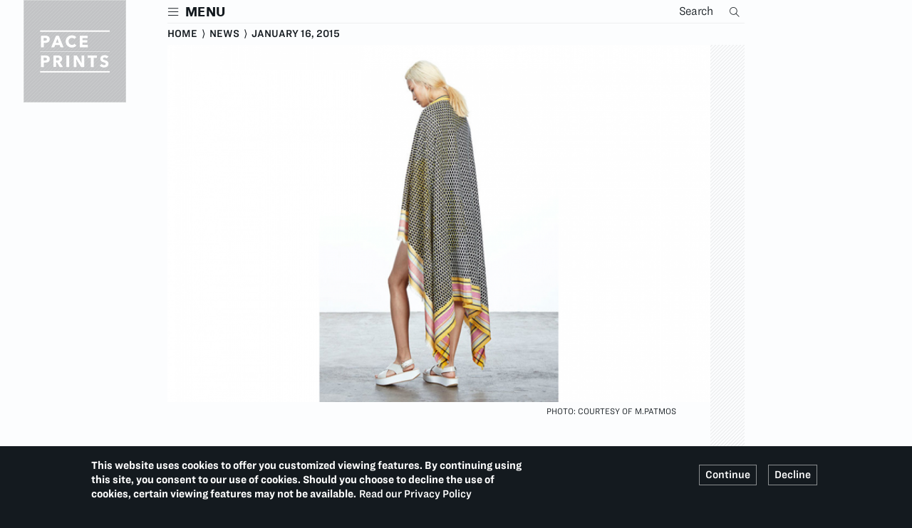

--- FILE ---
content_type: text/html; charset=UTF-8
request_url: https://paceprints.com/news/ryan-mcginness-featured-vogue
body_size: 9663
content:
<!DOCTYPE html>
<html  lang="en" dir="ltr" prefix="og: https://ogp.me/ns#">
  <head>
    <meta charset="utf-8" />
<meta name="description" content="Vogue featured a conversation with M.Patmos about her collaboration with Ryan McGinness on a limited edition line of knitwear. Vogue describes McGinness saying, &quot;the skater turned fine artist whose paintings and installations incorporate public signage, graphically rendered text, and iconography, bringing corporate logos and symbols into a museum context.&quot;" />
<link rel="icon" href="/themes/ps/favicon.ico" />
<link rel="mask-icon" href="/themes/ps/logo.svg" />
<link rel="icon" sizes="16x16" href="/themes/ps/icons/paceprints_16.png" />
<link rel="icon" sizes="32x32" href="/themes/ps/icons/paceprints_32.png" />
<link rel="icon" sizes="96x96" href="/themes/ps/icons/paceprints_96.png" />
<link rel="icon" sizes="192x192" href="/themes/ps/icons/paceprints_192.png" />
<link rel="apple-touch-icon" href="/themes/ps/icons/paceprints_06.png" />
<link rel="apple-touch-icon" sizes="72x72" href="/themes/ps/icons/paceprints_72.png" />
<link rel="apple-touch-icon" sizes="76x76" href="/themes/ps/icons/paceprints_76.png" />
<link rel="apple-touch-icon" sizes="114x114" href="/themes/ps/icons/paceprints_114.png" />
<link rel="apple-touch-icon" sizes="120x120" href="/themes/ps/icons/paceprints_120.png" />
<link rel="apple-touch-icon" sizes="144x144" href="/themes/ps/icons/paceprints_144.png" />
<link rel="apple-touch-icon" sizes="152x152" href="/themes/ps/icons/paceprints_152.png" />
<link rel="apple-touch-icon" sizes="180x180" href="/themes/ps/icons/paceprints_180.png" />
<link rel="apple-touch-icon-precomposed" href="/themes/ps/icons/paceprints_57.png" />
<link rel="apple-touch-icon-precomposed" sizes="72x72" href="/themes/ps/icons/paceprints_72.png" />
<link rel="apple-touch-icon-precomposed" sizes="76x76" href="/themes/ps/icons/paceprints_76.png" />
<link rel="apple-touch-icon-precomposed" sizes="114x114" href="/themes/ps/icons/paceprints_114.png" />
<link rel="apple-touch-icon-precomposed" sizes="120x120" href="/themes/ps/icons/paceprints_120.png" />
<link rel="apple-touch-icon-precomposed" sizes="144x144" href="/themes/ps/icons/paceprints_144.png" />
<link rel="apple-touch-icon-precomposed" sizes="152x152" href="/themes/ps/icons/paceprints_152.png" />
<link rel="apple-touch-icon-precomposed" sizes="180x180" href="/themes/ps/icons/paceprints_180.png" />
<meta property="og:site_name" content="Pace Prints" />
<meta property="og:type" content="Art Gallery" />
<meta property="og:description" content="Vogue featured a conversation with M.Patmos about her collaboration with Ryan McGinness on a limited edition line of knitwear. Vogue describes McGinness saying, &quot;the skater turned fine artist whose paintings and installations incorporate public signage, graphically rendered text, and iconography, bringing corporate logos and symbols into a museum context.&quot;" />
<meta property="og:image" content="https://paceprints.com/sites/default/files/styles/ps_1152_3_2/public/news-images/mpatmos-holding.jpg" />
<meta property="og:image:type" content="image/png" />
<meta property="og:image:width" content="1200" />
<meta property="og:image:height" content="630" />
<meta property="og:image:alt" content="Pace Prints" />
<meta property="og:street_address" content="32 East 57th Street" />
<meta property="og:locality" content="New York" />
<meta property="og:region" content="NY" />
<meta property="og:postal_code" content="10022" />
<meta property="og:country_name" content="United States of America" />
<meta property="og:email" content="info@paceprints.com" />
<meta property="og:phone_number" content="1 212 421 3237" />
<meta name="theme-color" content="#141a1f" />
<meta name="MobileOptimized" content="480" />
<meta name="HandheldFriendly" content="true" />
<meta name="msapplication-square150x150logo" content="/themes/ps/icons/paceprints_150.png" />
<meta name="msapplication-square310x310logo" content="/themes/ps/icons/paceprints_310.png" />
<meta name="msapplication-square70x70logo" content="/themes/ps/icons/paceprints_70.png" />
<meta name="msapplication-wide310x150logo" content="/themes/ps/icons/paceprints_310_150.png" />
<meta name="msapplication-tilecolor" content="#141a1f" />
<meta name="Generator" content="Drupal 10 (https://www.drupal.org); Commerce 2" />
<meta name="viewport" content="width=device-width, initial-scale=1.0" />
<style>div#sliding-popup, div#sliding-popup .eu-cookie-withdraw-banner, .eu-cookie-withdraw-tab {background: #0779bf} div#sliding-popup.eu-cookie-withdraw-wrapper { background: transparent; } #sliding-popup h1, #sliding-popup h2, #sliding-popup h3, #sliding-popup p, #sliding-popup label, #sliding-popup div, .eu-cookie-compliance-more-button, .eu-cookie-compliance-secondary-button, .eu-cookie-withdraw-tab { color: #ffffff;} .eu-cookie-withdraw-tab { border-color: #ffffff;}</style>

    <title>Ryan McGinness Featured in Vogue | Pace Prints</title>
    <link rel="stylesheet" type="text/css" href="https://cloud.typography.com/7115316/7127612/css/fonts.css" />
    <link rel="stylesheet" media="all" href="/sites/default/files/css/css_L7Pi1nDGcLfW1F9EOL1ZsKmP1coTxV34BEFCrufLOAk.css?delta=0&amp;language=en&amp;theme=ps&amp;include=[base64]" />
<link rel="stylesheet" media="all" href="/sites/default/files/css/css_vYe2AV-XEdKea2dU2loMtlONBJpPPgsItj593JK3clI.css?delta=1&amp;language=en&amp;theme=ps&amp;include=[base64]" />

    
  </head>
  <body class="anonymous path-node page-node-type-news-item has-glyphicons">
  <div id="ps-global-wrapper-outer">
  <div id="ps-global-wrapper">
    <a href="#main-content" class="visually-hidden focusable skip-link">
      Skip to main content
    </a>
    
      <div class="dialog-off-canvas-main-canvas" data-off-canvas-main-canvas>
              <div class="ps-cover"><div class="ps-cover-inner"></div></div>
    <header class="navbar Fixed navbar-default container-fluid" id="navbar" role="banner">
    <div class="ps-header">
        <div id="header-inner" class="clearfix">
            <div class="x-navbar-header">
          <div class="region region-navigation">
    <nav id="ps-nav"  id="block-sitebranding" class="ps-brand-block ps-desktop ps-frontpage" data-block-plugin-id="system_branding_block">
      <a class="logo navbar-btn pull-left" href="/home" title="Home" rel="home">
      <span class="ps-logo-img ps-logo-img-white"><img src="/themes/ps/logo.svg" alt="Home" /></span>
       <span class="ps-logo-img ps-logo-img-black"><img src="/themes/ps/logo_black.svg" alt="Home"></span>
      <div class="ps-sitename">Pace Prints</div>
    </a>

      </nav>
<section id="block-responsivemenumobileicon" class="col-xs-8 col-md-1 col-md-offset-2 responsive-menu-toggle-wrapper responsive-menu-toggle block block-responsive-menu block-responsive-menu-toggle clearfix" data-block-plugin-id="responsive_menu_toggle">
  
    

      <a id="toggle-icon" class="toggle responsive-menu-toggle-icon ps-mobile" title="Menu" href="#off-canvas">
  <span class="ps-nav-label">Pace Prints</span>
</a>
<a id="toggle-icon" class="toggle responsive-menu-toggle-icon ps-desktop" title="Menu" href="#off-canvas">
  <span class="ps-nav-label">Menu</span>
</a>

  </section>

<section class="views-exposed-form col-xs-4 col-md-7 ps-breadcrumbs block block-views block-views-exposed-filter-blockps-all-content-search-page-1 clearfix" data-drupal-selector="views-exposed-form-ps-all-content-search-page-1" id="block-exposedformps-all-content-searchpage-1" data-block-plugin-id="views_exposed_filter_block:ps_all_content_search-page_1">
  
    

      <form action="/search" method="get" id="views-exposed-form-ps-all-content-search-page-1" accept-charset="UTF-8">
  <div class="form--inline form-inline clearfix">
  <div class="form-item js-form-item form-type-textfield js-form-type-textfield form-item-search-terms js-form-item-search-terms form-no-label form-group">
  
  
  <input placeholder="Search" data-drupal-selector="edit-search-terms" class="form-text form-control" type="text" id="edit-search-terms" name="search_terms" value="" size="30" maxlength="128" />

  
  
  </div>
<div data-drupal-selector="edit-actions" class="form-actions form-group js-form-wrapper form-wrapper" id="edit-actions"><button data-drupal-selector="edit-submit-ps-all-content-search" class="button js-form-submit form-submit btn-primary btn" type="submit" id="edit-submit-ps-all-content-search" value="Search">Search</button></div>

</div>

</form>

  </section>

<section class="views-element-container col-xs-12 col-md-8 col-md-offset-2 ps-breadcrumbs block block-views block-views-blockps-news-node-block-4 clearfix" id="block-views-block-ps-news-node-block-4" data-block-plugin-id="views_block:ps_news_node-block_4">
  
    

      <div class="form-group"><div class="view view-ps-news-node view-id-ps_news_node view-display-id-block_4 js-view-dom-id-7fb22833b68ff44250c8dfee76645638076c1adf026e66bdc96ab9b7f7d7f25a">
  
    
      
      <div class="view-content">
          <div class="views-row even"><div class="views-field views-field-field-post-date"><div class="field-content"><h5 class="ps-border-top ps-border-thin-black"><a href="/home">Home</a> &nbsp;&rang;&nbsp; <a href="/news">News</a> &nbsp;&rang;&nbsp; <time datetime="2015-01-16T12:00:00Z">January 16, 2015</time>
</h5></div></div></div>

    </div>
  
          </div>
</div>

  </section>



  </div>

                      </div>

                          </div>
    </div>
    </header>
  

            
<div id="ps-page-bg-wrapper">
<div id="ps-page-bg-wrapper-inner">

            
<div id="main-wrapper">
  <div role="main" class="main-container container-fluid js-quickedit-main-content">
	<div id="ps-main-inner">
    <div class="row">

            
            
                  <section class="col-sm-12 ps-main-section">

                
                
                
                
                          <a id="main-content"></a>
            <div class="region region-content">
      <div class="row ps-3col-triple">
  

<div id="ps-content-region-wrapper">

  

<div class="ps-spacer ps-spacer-ab"></div>


  <div class="row ps-content-row ps-content-row-top-thirds">
  <div class="col-md-offset-2 col-xs-12 col-sm-12 col-md-8 bs-region bs-region--top-left">
    <div class="block-region-top-left"><section class="views-element-container block block-views block-views-blockps-news-node-block-1 clearfix" data-block-plugin-id="views_block:ps_news_node-block_1">
  
    

      <div class="form-group"><div class="ps-news-main ps-card view view-ps-news-node view-id-ps_news_node view-display-id-block_1 js-view-dom-id-fb8ba6d05cc0658d2574a793bda8fee96a1ae85e065ffb0d66461e2028c46e7a">
  
    
      
      <div class="view-content">
          <div class="views-row even"><div class="views-field views-field-field-news-image"><div class="field-content">  <img src="/sites/default/files/styles/ps_992_h/public/news-images/mpatmos-holding.jpg.png" width="992" height="654" alt="Photo: Courtesy of M.Patmos" loading="lazy" class="img-responsive" />


</div></div><div class="views-field views-field-field-news-image-1"><div class="field-content"><div class="ps-photo-credit">Photo: Courtesy of M.Patmos</div></div></div><div class="views-field views-field-title"><h1 class="field-content ps-con ps-extra-space ps-border-thin-black">Ryan McGinness Featured in Vogue</h1></div><div class="views-field views-field-body"><div class="field-content ps-serif ps-news-body"><p><em>Vogue</em> featured a conversation with M.Patmos about her collaboration with Ryan McGinness on a limited edition line of knitwear. <em>Vogue</em> describes McGinness saying, "the skater turned fine artist whose paintings and installations incorporate public signage, graphically rendered text, and iconography, bringing corporate logos and symbols into a museum context."</p>

<p>Patmos calls the collaboration on the M.Patmos x Ryan McGinness spring 2015 capsule collection—facilitated by a mutual friend—surprising, fun and organic. “Our friend thought—and it was true!—that Ryan’s work would translate well to textiles and fashion," says Patmos.</p>

<p>McGinness's most recent edition with Pace Prints is a silk tapestry, designed with his signature calligraphic style and woven by the famed French silk firm Tassinari &amp; Chatel.</p>
</div></div></div>

    </div>
  
            <div class="view-footer">
      <div class="ps-news-links view view-ps-news-node view-id-ps_news_node view-display-id-block_2 js-view-dom-id-cc42aceb58ed5a92f0fcb484a64d25f1b3e4404a509cfa089762b49f8cdf6155">
  
    
      <div class="view-header">
      <h5>More on this story</h5>
    </div>
      
      <div class="view-content">
          <div class="views-row even"><div class="views-field views-field-views-conditional-field"><span class="field-content"><a class="ps-read ps-block ps-border-top ps-border-thin-black" href="http://www.vogue.com/8211817/mpatmos-ryan-mcginness-spring-2015-prints/" target="_blank"><h6 class="ps-inline">Vogue.com</h6></a></span></div></div>

    </div>
  
            <div class="view-footer">
      <div class="ps-news-artist-links view view-ps-news-node view-id-ps_news_node view-display-id-block_3 js-view-dom-id-c6667a65284da6342c3e3326f9e1abe23097dd9cfd9843e6f4572a9900dc7d8a">
  
    
      
      <div class="view-content">
          <div class="views-row even"><div class="views-field views-field-title"><span class="field-content"><div class="ps-go-block"><a href="/ryan-mcginness">More from Ryan McGinness</a></div></span></div></div>

    </div>
  
          </div>

    </div>
    </div>

    </div>
    </div>
</div>

  </section>

</div>
  </div>
  
  
    <div class="col-xs-12 col-sm-12 col-md-4 bs-region bs-region--top-right">
    <div class="block-region-top-right"><section data-block-plugin-id="simple_block:ps_spacer" class="block block-simple-block block-simple-blockps-spacer clearfix">
  
    

      &nbsp;
  </section>

</div>
  </div>
</div>
  

<div class="ps-spacer ps-spacer-bc"></div>


  <div class="row ps-content-row ps-content-row-middle">
    <div class="ps-row-start ps-row-start-middle"></div>
  <div class="col-md-offset-2 col-xs-12 col-sm-12 col-md-8 bs-region bs-region--middle-left">
    <div class="block-region-middle-left"><section class="views-element-container block block-views block-views-blockps-news-node-block-8 clearfix" data-block-plugin-id="views_block:ps_news_node-block_8">
  
    

      <div class="form-group"><div class="ps-news-feed view view-ps-news-node view-id-ps_news_node view-display-id-block_8 js-view-dom-id-fd906ea79f9df082d10646fb651edc928b03172671ffb30e737bf60504bf4702">
  
    
      <div class="view-header">
      <h2 class="ps-title-below-fold">Top News</h2><br>
    </div>
      
      <div class="view-content">
      <div data-drupal-views-infinite-scroll-content-wrapper class="views-infinite-scroll-content-wrapper clearfix form-group">    <div class="ps-border-slim-sandwich views-row even"><div class="views-field views-field-nothing-1"><span class="field-content"><div class="row ps-row-inside">
<div class="col-xs-4 col-sm-2 col-md-3">  <a href="/news/nigel-cooke-conversation" hreflang="en"><img src="/sites/default/files/styles/ps_252_1_1/public/news-images/NigelTalk-Image_01.jpg?h=88d64ae1" width="252" height="252" alt="(Left) Nigel Cooke. Photo by Damian Griffiths (Right) Judy Hecker" loading="lazy" class="img-responsive" />

</a>
</div>
<div class="col-xs-8 col-sm-10 col-md-9"><h5><time datetime="2025-10-01T12:00:00Z">October 1, 2025</time>
 </h5><h2 class="ps-con-lt ps-extra-space ps-border-top ps-border-thin-black"><a href="/news/nigel-cooke-conversation" hreflang="en">Nigel Cooke In Conversation</a> <span class="ps-edit"></span></h2> </div>
</div></span></div></div>
    <div class="ps-border-slim-sandwich views-row odd"><div class="views-field views-field-nothing-1"><span class="field-content"><div class="row ps-row-inside">
<div class="col-xs-4 col-sm-2 col-md-3">  <a href="/news/kennedy-yanko-hypeart" hreflang="en"><img src="/sites/default/files/styles/ps_252_1_1/public/news-images/Hypeart%20Visits_%20Kennedy%20Yanko.png?h=6d14ad72" width="252" height="252" alt="Kennedy Yanko in the Pace Paper studio" loading="lazy" class="img-responsive" />

</a>
</div>
<div class="col-xs-8 col-sm-10 col-md-9"><h5><time datetime="2025-09-05T12:00:00Z">September 5, 2025</time>
 </h5><h2 class="ps-con-lt ps-extra-space ps-border-top ps-border-thin-black"><a href="/news/kennedy-yanko-hypeart" hreflang="en">Kennedy Yanko in Hypeart</a> <span class="ps-edit"></span></h2> </div>
</div></span></div></div>
    <div class="ps-border-slim-sandwich views-row even"><div class="views-field views-field-nothing-1"><span class="field-content"><div class="row ps-row-inside">
<div class="col-xs-4 col-sm-2 col-md-3">  <a href="/news/kennedy-yanko-conversation" hreflang="en"><img src="/sites/default/files/styles/ps_252_1_1/public/news-images/YankoTalk-Headshots_01_0.jpg?h=4d1fe326" width="252" height="252" alt="(Left) Kennedy Yanko (Middle) Douglas Dreishpoon (Right) Rachel Gladfelter" loading="lazy" class="img-responsive" />

</a>
</div>
<div class="col-xs-8 col-sm-10 col-md-9"><h5><time datetime="2025-08-07T12:00:00Z">August 7, 2025</time>
 </h5><h2 class="ps-con-lt ps-extra-space ps-border-top ps-border-thin-black"><a href="/news/kennedy-yanko-conversation" hreflang="en">Kennedy Yanko In Conversation</a> <span class="ps-edit"></span></h2> </div>
</div></span></div></div>
    <div class="ps-border-slim-sandwich views-row odd"><div class="views-field views-field-nothing-1"><span class="field-content"><div class="row ps-row-inside">
<div class="col-xs-4 col-sm-2 col-md-3">  <a href="/news/pace-prints-announces-transfer-corporate-ownership-president-jacob-lewis" hreflang="en"><img src="/sites/default/files/styles/ps_252_1_1/public/news-images/PacePrints_JacobLewis_RichardSolomon.jpg?h=1bda9e2f" width="252" height="252" alt="Jacob Lewis (Left) and Richard Solomon (Right)" loading="lazy" class="img-responsive" />

</a>
</div>
<div class="col-xs-8 col-sm-10 col-md-9"><h5><time datetime="2025-05-20T12:00:00Z">May 20, 2025</time>
 </h5><h2 class="ps-con-lt ps-extra-space ps-border-top ps-border-thin-black"><a href="/news/pace-prints-announces-transfer-corporate-ownership-president-jacob-lewis" hreflang="en">Pace Prints Announces the Transfer of Corporate Ownership to President Jacob Lewis and Partners</a> <span class="ps-edit"></span></h2> </div>
</div></span></div></div>
</div>

    </div>
  
      

          </div>
</div>

  </section>

</div>
  </div>
  
  
  

<div class="ps-spacer ps-spacer-cd"></div>


  
  
  

<div class="ps-spacer ps-spacer-de"></div>


  

<div class="ps-spacer ps-spacer-ef"></div>
</div>

</div>


  </div>

              </section>

                </div>
	</div>
  </div>
</div>


      <footer class="footer container-fluid" role="contentinfo">
      <div class="ps-footer">
      <div id="footer-bg-wrapper">
        <div id="footer-inner" class="clearfix">
        <div class="region region-footer">
    <section class="views-element-container col-sm-12 col-md-6 block block-views block-views-blockfront-page-content-block-5 clearfix" id="block-views-block-front-page-content-block-5" data-block-plugin-id="views_block:front_page_content-block_5">
  
    

      <div class="form-group"><div class="footer-locations ps-white view view-front-page-content view-id-front_page_content view-display-id-block_5 js-view-dom-id-54a070ed3de5308ae55815447af3a18bf645881e02e0d1526fc7850893ae7f14">
  
    
      
      <div class="view-content">
          <div class="col col-xs-12 col-sm-6 views-row-1  views-row even"><div class="views-field views-field-nothing"><span class="field-content"><div class="ps-wrap">
	<span class="ps-footer-location-logo">  <a href="/pace-prints-536W22" hreflang="en"><img width="48" height="72" src="/sites/default/files/2022-06/2022%20Logo%20Buttons_536W22%20simple.svg" alt="536W22" loading="lazy" class="img-responsive" />
</a>
</span>
	<div class="ps-pad-top3"><div class="ps-bold ps-upper"><a href="/pace-prints-536W22" hreflang="en">Pace Prints</a></div> 
<div class="ps-bold ps-upper ps-point9">536 West 22nd Street</div>
<div class="ps-upper ps-point9">New York, NY 10011</div>
<div class="ps-point9">T.  <a href="tel:12126296100">1 212 629 6100</a></div>
<br>
<div class="ps-point9"><p>Hours</p>
<p>Tuesday–Saturday, 10–6</p></div>

                               <span class="ps-edit"></span>
</div>
</div>

</span></div></div>

    </div>
  
          </div>
</div>

  </section>

<section id="block-webform" class="ps-white col-xs-12 col-md-3 ps-mini-form ps-footer-block block block-webform block-webform-block clearfix" data-block-plugin-id="webform_block">
  
    

      <span id="webform-submission-mailchimp-signup-node-2371-form-ajax-content"></span><div id="webform-submission-mailchimp-signup-node-2371-form-ajax" class="webform-ajax-form-wrapper" data-effect="fade" data-progress-type="fullscreen">
<div id="ps-form-wrapper">
<form class="webform-submission-form webform-submission-add-form webform-submission-mailchimp-signup-form webform-submission-mailchimp-signup-add-form webform-submission-mailchimp-signup-node-2371-form webform-submission-mailchimp-signup-node-2371-add-form js-webform-details-toggle webform-details-toggle" data-drupal-selector="webform-submission-mailchimp-signup-node-2371-add-form" action="/news/ryan-mcginness-featured-vogue" method="post" id="webform-submission-mailchimp-signup-node-2371-add-form" accept-charset="UTF-8">
  
  <div id="edit-header-text" class="form-item js-form-item form-type-processed-text js-form-type-processed-text form-item- js-form-item- form-no-label form-group">
  
  
  <div class="ps-demi">Get our email updates</div>

  
  
  </div>
<div class="form-item js-form-item form-type-email js-form-type-email form-item-email-address js-form-item-email-address form-group">
      <label for="edit-email-address" class="control-label">Email address</label>
  
  
  <input autocomplete="email" data-drupal-selector="edit-email-address" class="form-email form-control" type="email" id="edit-email-address" name="email_address" value="" size="60" maxlength="254" placeholder="Your email address" />

  
  
  </div>
<div class="js-webform-states-hidden form-actions webform-actions form-group js-form-wrapper form-wrapper" data-drupal-selector="edit-actions" data-drupal-states="{&quot;visible&quot;:{&quot;.webform-submission-mailchimp-signup-node-2371-add-form :input[name=\u0022email_address\u0022]&quot;:{&quot;filled&quot;:true}}}" id="edit-actions--2"><button class="webform-button--submit button button--primary js-form-submit form-submit btn-primary btn" data-drupal-selector="edit-actions-submit" data-disable-refocus="true" type="submit" id="edit-actions-submit" name="op" value="Sign Up">Sign Up</button>
</div>
<input autocomplete="off" data-drupal-selector="form-wq4nwe-zyuxl5fsn1sf006wqk14ivdge3um3ycwz1y0" type="hidden" name="form_build_id" value="form-Wq4NWe_zyuXl5fsN1SF006wQk14iVdgE3UM3YCWz1y0" /><input data-drupal-selector="edit-webform-submission-mailchimp-signup-node-2371-add-form" type="hidden" name="form_id" value="webform_submission_mailchimp_signup_node_2371_add_form" />

  
</form>
</div>
</div>
  </section>

<nav role="navigation" aria-labelledby="block-socialmediaplatforms-menu" id="block-socialmediaplatforms" class="ps-themify ps-themify-sm col-xs-12 col-md-3 ps-footer-block" data-block-plugin-id="system_menu_block:social-media-platforms">
            
  <h2 class="visually-hidden" id="block-socialmediaplatforms-menu">Social Media Platforms</h2>
  

        
      <ul class="menu menu--social-media-platforms nav">
                      <li class="first">
                                        <a href="https://www.artsy.net/pace-prints" class="ti-artsy" target="_blank">Artsy</a>
              </li>
                      <li>
                                        <a href="http://facebook.com/paceprintsny" class="ti-facebook" target="_blank">Facebook</a>
              </li>
                      <li>
                                        <a href="http://instagram.com/paceprints" class="ti-instagram" target="_blank">Instagram</a>
              </li>
                      <li>
                                        <a href="http://twitter.com/paceprints" class="ti-twitter-alt" target="_blank">Twitter</a>
              </li>
                      <li class="last">
                                        <a href="https://vimeo.com/paceprints" class="ti-vimeo-alt" target="_blank">Vimeo</a>
              </li>
        </ul>
  

  </nav>
<nav role="navigation" aria-labelledby="block-footeradditionallinks-menu" id="block-footeradditionallinks" class="col-xs-12 col-md-6 ps-white col-md-offset-6" data-block-plugin-id="system_menu_block:footer-additional-links">
            
  <h2 class="visually-hidden" id="block-footeradditionallinks-menu">Footer Additional Links</h2>
  

        
      <ul class="menu menu--footer-additional-links nav">
                      <li class="first">
                                        <a href="/privacy" class="ps-white ps-go" data-drupal-link-system-path="privacy">Privacy Policy</a>
              </li>
                      <li>
                                        <a href="/accessibility" class="ps-white ps-go" data-drupal-link-system-path="accessibility">Accessibility</a>
              </li>
                      <li class="last">
                                        <a href="/report" class="ps-white ps-go ps-report" target="_blank" data-drupal-link-system-path="report">Report an Issue</a>
              </li>
        </ul>
  

  </nav>
<section id="block-loginformpopup" class="col-xs-12 ps-breadcrumbs ps-client-menu ps-white block block-login-popup block-login-form-popup clearfix" data-block-plugin-id="login_form_popup">
  
    

      <div class="Login-popup-link"><a href="/user/login" class="use-ajax login-popup-form" data-dialog-type="modal">Log in</a></div>
  </section>


  </div>

        </div>
      </div>
      </div>
    </footer>
  
</div>
</div>

  </div>

    <div class="off-canvas-wrapper"><div id="off-canvas">
              <ul>
                    <li class="menu-item--_ac435ea-2875-4bbf-aecf-7b30ed350fa4 menu-name--main">
        <a href="/home" data-drupal-link-system-path="home">Home</a>
              </li>
                <li class="menu-item--_8417c84-7645-4e26-a51a-b989921a10c5 menu-name--main">
        <a href="/artists" data-drupal-link-system-path="artists">Artists</a>
              </li>
                <li class="menu-item--cbce0b0b-af75-4ae6-8cab-6f614bf647c2 menu-name--main">
        <a href="/exhibitions" title="Current and Upcoming Exhibitions " data-drupal-link-system-path="exhibitions">Current Exhibitions &amp; Art Fairs</a>
              </li>
                <li class="menu-item--_b241fcb-2647-45ad-917e-dfa0a076f8dc menu-name--main">
        <a href="/viewing-rooms" data-drupal-link-system-path="viewing-rooms">Viewing Rooms</a>
              </li>
                <li class="menu-item--_82da6c4-d7bc-46a6-b503-bb04212bb06d menu-name--main">
        <a href="/releases" data-drupal-link-system-path="releases">Online Releases</a>
              </li>
                <li class="menu-item--f36394e6-ebc3-4581-ad0e-befe946b2022 menu-name--main">
        <a href="/exhibitions/past" title="Search Past Exhibitions" data-drupal-link-system-path="exhibitions/past">Past Exhibitions</a>
              </li>
                <li class="menu-item--f06a4291-e752-4f6d-9820-a671158af1ba menu-name--main">
        <a href="/news" data-drupal-link-system-path="news">News</a>
              </li>
                <li class="menu-item--bf61b944-bf65-4cd2-9721-b737b9c29535 menu-name--main">
        <a href="/videos" data-drupal-link-system-path="videos">Videos</a>
              </li>
                <li class="menu-item--c903e55f-3866-46bf-b37a-c2244e4ec72a menu-name--main">
        <a href="/techniques" data-drupal-link-system-path="node/3060">Printmaking Techniques</a>
              </li>
                <li class="menu-item--_6fec406-6b4c-4293-9d3b-62e8ef17ed10 menu-name--main">
        <a href="/about" data-drupal-link-system-path="node/3059">About</a>
              </li>
                <li class="menu-item--_b969bac-90a2-4f6f-8762-f9cfdfdc52dc menu-name--main">
        <a href="/visit-contact" data-drupal-link-system-path="visit-contact">Visitor and Contact Information</a>
              </li>
        </ul>
  

</div></div>
    </div>
    </div>
    <script type="application/json" data-drupal-selector="drupal-settings-json">{"path":{"baseUrl":"\/","pathPrefix":"","currentPath":"node\/2371","currentPathIsAdmin":false,"isFront":false,"currentLanguage":"en"},"pluralDelimiter":"\u0003","suppressDeprecationErrors":true,"ajaxPageState":{"libraries":"[base64]","theme":"ps","theme_token":null},"ajaxTrustedUrl":{"form_action_p_pvdeGsVG5zNF_XLGPTvYSKCf43t8qZYSwcfZl2uzM":true,"\/news\/ryan-mcginness-featured-vogue?ajax_form=1":true,"\/search":true},"responsive_menu":{"position":"left","theme":"theme-dark","pagedim":"none","modifyViewport":true,"use_bootstrap":false,"breakpoint":"all and (min-width: 992px)","drag":false},"webform":{"dialog":{"options":{"narrow":{"title":"Narrow","width":600},"normal":{"title":"Normal","width":800},"wide":{"title":"Wide","width":1000}},"entity_type":"node","entity_id":"2371"}},"eu_cookie_compliance":{"cookie_policy_version":"1.0.0","popup_enabled":true,"popup_agreed_enabled":false,"popup_hide_agreed":false,"popup_clicking_confirmation":false,"popup_scrolling_confirmation":false,"popup_html_info":"\u003Cdiv aria-labelledby=\u0022popup-text\u0022  class=\u0022eu-cookie-compliance-banner eu-cookie-compliance-banner-info eu-cookie-compliance-banner--opt-in\u0022\u003E\n  \u003Cdiv class=\u0022popup-content info eu-cookie-compliance-content\u0022\u003E\n        \u003Cdiv id=\u0022popup-text\u0022 class=\u0022eu-cookie-compliance-message\u0022 role=\u0022document\u0022\u003E\n      \u003Cp\u003EThis website uses cookies to offer you customized viewing features. By continuing using this site, you consent to our use of cookies. Should you choose to decline the use of cookies, certain viewing features may not be available.\u003C\/p\u003E\n              \u003Cbutton type=\u0022button\u0022 class=\u0022find-more-button eu-cookie-compliance-more-button\u0022\u003ERead our Privacy Policy\u003C\/button\u003E\n          \u003C\/div\u003E\n\n    \n    \u003Cdiv id=\u0022popup-buttons\u0022 class=\u0022eu-cookie-compliance-buttons\u0022\u003E\n            \u003Cbutton type=\u0022button\u0022 class=\u0022agree-button eu-cookie-compliance-secondary-button\u0022\u003EContinue\u003C\/button\u003E\n              \u003Cbutton type=\u0022button\u0022 class=\u0022decline-button eu-cookie-compliance-default-button\u0022\u003EDecline\u003C\/button\u003E\n          \u003C\/div\u003E\n  \u003C\/div\u003E\n\u003C\/div\u003E","use_mobile_message":false,"mobile_popup_html_info":"\u003Cdiv aria-labelledby=\u0022popup-text\u0022  class=\u0022eu-cookie-compliance-banner eu-cookie-compliance-banner-info eu-cookie-compliance-banner--opt-in\u0022\u003E\n  \u003Cdiv class=\u0022popup-content info eu-cookie-compliance-content\u0022\u003E\n        \u003Cdiv id=\u0022popup-text\u0022 class=\u0022eu-cookie-compliance-message\u0022 role=\u0022document\u0022\u003E\n      \n              \u003Cbutton type=\u0022button\u0022 class=\u0022find-more-button eu-cookie-compliance-more-button\u0022\u003ERead our Privacy Policy\u003C\/button\u003E\n          \u003C\/div\u003E\n\n    \n    \u003Cdiv id=\u0022popup-buttons\u0022 class=\u0022eu-cookie-compliance-buttons\u0022\u003E\n            \u003Cbutton type=\u0022button\u0022 class=\u0022agree-button eu-cookie-compliance-secondary-button\u0022\u003EContinue\u003C\/button\u003E\n              \u003Cbutton type=\u0022button\u0022 class=\u0022decline-button eu-cookie-compliance-default-button\u0022\u003EDecline\u003C\/button\u003E\n          \u003C\/div\u003E\n  \u003C\/div\u003E\n\u003C\/div\u003E","mobile_breakpoint":768,"popup_html_agreed":false,"popup_use_bare_css":false,"popup_height":"auto","popup_width":"100%","popup_delay":300,"popup_link":"\/privacy","popup_link_new_window":true,"popup_position":false,"fixed_top_position":true,"popup_language":"en","store_consent":false,"better_support_for_screen_readers":true,"cookie_name":"","reload_page":false,"domain":"","domain_all_sites":false,"popup_eu_only":false,"popup_eu_only_js":false,"cookie_lifetime":7,"cookie_session":0,"set_cookie_session_zero_on_disagree":0,"disagree_do_not_show_popup":false,"method":"opt_in","automatic_cookies_removal":true,"allowed_cookies":"","withdraw_markup":"\u003Cbutton type=\u0022button\u0022 class=\u0022eu-cookie-withdraw-tab\u0022\u003E\u003C\/button\u003E\n\u003Cdiv aria-labelledby=\u0022popup-text\u0022 class=\u0022eu-cookie-withdraw-banner\u0022\u003E\n  \u003Cdiv class=\u0022popup-content info eu-cookie-compliance-content\u0022\u003E\n    \u003Cdiv id=\u0022popup-text\u0022 class=\u0022eu-cookie-compliance-message\u0022 role=\u0022document\u0022\u003E\n      \u003Ch2\u003EWe use cookies on this site to enhance your user experience\u003C\/h2\u003E\u003Cp\u003EYou have given your consent for us to set cookies.\u003C\/p\u003E\n    \u003C\/div\u003E\n    \u003Cdiv id=\u0022popup-buttons\u0022 class=\u0022eu-cookie-compliance-buttons\u0022\u003E\n      \u003Cbutton type=\u0022button\u0022 class=\u0022eu-cookie-withdraw-button \u0022\u003EWithdraw consent\u003C\/button\u003E\n    \u003C\/div\u003E\n  \u003C\/div\u003E\n\u003C\/div\u003E","withdraw_enabled":false,"reload_options":0,"reload_routes_list":"","withdraw_button_on_info_popup":false,"cookie_categories":[],"cookie_categories_details":[],"enable_save_preferences_button":true,"cookie_value_disagreed":"0","cookie_value_agreed_show_thank_you":"1","cookie_value_agreed":"2","containing_element":"body","settings_tab_enabled":false,"olivero_primary_button_classes":"","olivero_secondary_button_classes":"","close_button_action":"close_banner","open_by_default":true,"modules_allow_popup":true,"hide_the_banner":false,"geoip_match":true},"bootstrap":{"forms_has_error_value_toggle":1,"popover_enabled":1,"popover_animation":1,"popover_auto_close":1,"popover_container":"body","popover_content":"","popover_delay":"0","popover_html":0,"popover_placement":"right","popover_selector":"","popover_title":"","popover_trigger":"click","tooltip_enabled":1,"tooltip_animation":1,"tooltip_container":"body","tooltip_delay":"0","tooltip_html":0,"tooltip_placement":"auto left","tooltip_selector":"","tooltip_trigger":"hover"},"ajax":{"edit-actions-submit":{"callback":"::submitAjaxForm","event":"click","effect":"fade","speed":500,"progress":{"type":"fullscreen","message":""},"disable-refocus":true,"url":"\/news\/ryan-mcginness-featured-vogue?ajax_form=1","httpMethod":"POST","dialogType":"ajax","submit":{"_triggering_element_name":"op","_triggering_element_value":"Sign Up"}}},"views":{"ajax_path":"\/views\/ajax","ajaxViews":{"views_dom_id:fd906ea79f9df082d10646fb651edc928b03172671ffb30e737bf60504bf4702":{"view_name":"ps_news_node","view_display_id":"block_8","view_args":"2371","view_path":"\/node\/2371","view_base_path":null,"view_dom_id":"fd906ea79f9df082d10646fb651edc928b03172671ffb30e737bf60504bf4702","pager_element":0},"views_dom_id:54a070ed3de5308ae55815447af3a18bf645881e02e0d1526fc7850893ae7f14":{"view_name":"front_page_content","view_display_id":"block_5","view_args":"","view_path":"\/node\/2371","view_base_path":null,"view_dom_id":"54a070ed3de5308ae55815447af3a18bf645881e02e0d1526fc7850893ae7f14","pager_element":0}}},"user":{"uid":0,"permissionsHash":"d1b8c535a9e029f9f88c389a47722125cf17f7b32a1baa468ab4c9d62ddca800"}}</script>
<script src="/sites/default/files/js/js_tVBBtf3Gjwz5wpeELG2jn677a3HtShkxUrk-4VmGvRo.js?scope=footer&amp;delta=0&amp;language=en&amp;theme=ps&amp;include=[base64]"></script>
<script src="/modules/contrib/eu_cookie_compliance/js/eu_cookie_compliance.min.js?v=10.2.4" defer></script>
<script src="/sites/default/files/js/js_61nb7N5bAtUKlJsDGxGDE6sn7wzcFaOXC_lJs27aez4.js?scope=footer&amp;delta=2&amp;language=en&amp;theme=ps&amp;include=[base64]"></script>

  </body>
</html>


--- FILE ---
content_type: text/css
request_url: https://cloud.typography.com/7115316/7127612/css/fonts.css
body_size: 431833
content:

/*
	Copyright (C) 2011-2022 Hoefler & Co.
	This software is the property of Hoefler & Co. (H&Co).
	Your right to access and use this software is subject to the
	applicable License Agreement, or Terms of Service, that exists
	between you and H&Co. If no such agreement exists, you may not
	access or use this software for any purpose.
	This software may only be hosted at the locations specified in
	the applicable License Agreement or Terms of Service, and only
	for the purposes expressly set forth therein. You may not copy,
	modify, convert, create derivative works from or distribute this
	software in any way, or make it accessible to any third party,
	without first obtaining the written permission of H&Co.
	For more information, please visit us at http://typography.com.
	382455-134065-20220113
*/

@font-face{ font-family: "Knockout 67 A"; src: url([data-uri]); font-weight:400; font-style:normal; } @font-face{ font-family: "Knockout 67 B"; src: url([data-uri]); font-weight:400; font-style:normal; } @font-face{ font-family: "Knockout 68 A"; src: url([data-uri]); font-weight:400; font-style:normal; } @font-face{ font-family: "Knockout 68 B"; src: url([data-uri]); font-weight:400; font-style:normal; } @font-face{ font-family: "Knockout 69 A"; src: url([data-uri]); font-weight:400; font-style:normal; } @font-face{ font-family: "Knockout 69 B"; src: url([data-uri]); font-weight:400; font-style:normal; } @font-face{ font-family: "Knockout 70 A"; src: url([data-uri]); font-weight:400; font-style:normal; } @font-face{ font-family: "Knockout 70 B"; src: url([data-uri]); font-weight:400; font-style:normal; } @font-face{ font-family: "Knockout 27 A"; src: url([data-uri]); font-weight:400; font-style:normal; } @font-face{ font-family: "Knockout 27 B"; src: url([data-uri]); font-weight:400; font-style:normal; } @font-face{ font-family: "Knockout 30 A"; src: url([data-uri]); font-weight:400; font-style:normal; } @font-face{ font-family: "Knockout 30 B"; src: url([data-uri]); font-weight:400; font-style:normal; } @font-face{ font-family: "Ringside Narrow SSm A"; src: url([data-uri]); font-weight:300; font-style:normal; } @font-face{ font-family: "Ringside Narrow SSm B"; src: url([data-uri]); font-weight:300; font-style:normal; } @font-face{ font-family: "Ringside Narrow SSm A"; src: url([data-uri]); font-weight:300; font-style:italic; } @font-face{ font-family: "Ringside Narrow SSm B"; src: url([data-uri]); font-weight:300; font-style:italic; } @font-face{ font-family: "Ringside Narrow SSm A"; src: url([data-uri]); font-weight:500; font-style:normal; } @font-face{ font-family: "Ringside Narrow SSm B"; src: url([data-uri]); font-weight:500; font-style:normal; } @font-face{ font-family: "Ringside Narrow SSm A"; src: url([data-uri]); font-weight:500; font-style:italic; } @font-face{ font-family: "Ringside Narrow SSm B"; src: url([data-uri]); font-weight:500; font-style:italic; } @font-face{ font-family: "Ringside Narrow SSm A"; src: url([data-uri]); font-weight:700; font-style:normal; } @font-face{ font-family: "Ringside Narrow SSm B"; src: url([data-uri]); font-weight:700; font-style:normal; } @font-face{ font-family: "Ringside Narrow SSm A"; src: url([data-uri]); font-weight:700; font-style:italic; } @font-face{ font-family: "Ringside Narrow SSm B"; src: url([data-uri]); font-weight:700; font-style:italic; } @font-face{ font-family: "Ringside Narrow SSm A"; src: url([data-uri]); font-weight:800; font-style:normal; } @font-face{ font-family: "Ringside Narrow SSm B"; src: url([data-uri]); font-weight:800; font-style:normal; } @font-face{ font-family: "Ringside Narrow SSm A"; src: url([data-uri]); font-weight:800; font-style:italic; } @font-face{ font-family: "Ringside Narrow SSm B"; src: url([data-uri]); font-weight:800; font-style:italic; } @font-face{ font-family: "Ringside Regular SSm A"; src: url([data-uri]); font-weight:300; font-style:normal; } @font-face{ font-family: "Ringside Regular SSm B"; src: url([data-uri]); font-weight:300; font-style:normal; } @font-face{ font-family: "Ringside Regular SSm A"; src: url([data-uri]); font-weight:300; font-style:italic; } @font-face{ font-family: "Ringside Regular SSm B"; src: url([data-uri]); font-weight:300; font-style:italic; } @font-face{ font-family: "Ringside Regular SSm A"; src: url([data-uri]); font-weight:500; font-style:normal; } @font-face{ font-family: "Ringside Regular SSm B"; src: url([data-uri]); font-weight:500; font-style:normal; } @font-face{ font-family: "Ringside Regular SSm A"; src: url([data-uri]); font-weight:500; font-style:italic; } @font-face{ font-family: "Ringside Regular SSm B"; src: url([data-uri]); font-weight:500; font-style:italic; } @font-face{ font-family: "Ringside Regular SSm A"; src: url([data-uri]); font-weight:700; font-style:normal; } @font-face{ font-family: "Ringside Regular SSm B"; src: url([data-uri]); font-weight:700; font-style:normal; } @font-face{ font-family: "Ringside Regular SSm A"; src: url([data-uri]); font-weight:700; font-style:italic; } @font-face{ font-family: "Ringside Regular SSm B"; src: url([data-uri]); font-weight:700; font-style:italic; } @font-face{ font-family: "Ringside Regular SSm A"; src: url([data-uri]); font-weight:800; font-style:normal; } @font-face{ font-family: "Ringside Regular SSm B"; src: url([data-uri]); font-weight:800; font-style:normal; } @font-face{ font-family: "Ringside Regular SSm A"; src: url([data-uri]); font-weight:800; font-style:italic; } @font-face{ font-family: "Ringside Regular SSm B"; src: url([data-uri]); font-weight:800; font-style:italic; } @font-face{ font-family: "Ringside Condensed SSm A"; src: url([data-uri]); font-weight:400; font-style:normal; } @font-face{ font-family: "Ringside Condensed SSm B"; src: url([data-uri]); font-weight:400; font-style:normal; } @font-face{ font-family: "Tungsten Cond A"; src: url([data-uri]); font-weight:500; font-style:normal; } @font-face{ font-family: "Tungsten Cond B"; src: url([data-uri]); font-weight:500; font-style:normal; } 

--- FILE ---
content_type: text/css
request_url: https://paceprints.com/sites/default/files/css/css_vYe2AV-XEdKea2dU2loMtlONBJpPPgsItj593JK3clI.css?delta=1&language=en&theme=ps&include=eJyFkeFywyAIx19Ik0fyiCEeHQZPSNq-_XRt1tvS3b6A_ASFPxW1yKq0Y8i4bmP9GQ9R1oWSq_-kqd2Z1uT0roZ5nEDRFR0TywTsj9tGJhFTq1C8xkrFtEOIEVVpIia7d1DUx01N8lcAEf1FPQvMWDtZyAxv1o87tTpGd8VpkZrHpx9mApZ04PD97XgiDrcQRT4Im8uFCdaI4zsYZlxgY3Ov14oU2VtTL2IibFRODXVzgsjY5LNhRgNiHRT28yi_k0xSejMxXOD2Z21u-kJCtxNeu2jNDlnmjZ8oUFvzSoahrUWYHyn-oP5BPwHIjdth
body_size: 73256
content:
/* @license GNU-GPL-2.0-or-later https://www.drupal.org/licensing/faq */
html{font-family:sans-serif;-ms-text-size-adjust:100%;-webkit-text-size-adjust:100%;}body{margin:0;}article,aside,details,figcaption,figure,footer,header,hgroup,main,menu,nav,section,summary{display:block;}audio,canvas,progress,video{display:inline-block;vertical-align:baseline;}audio:not([controls]){display:none;height:0;}[hidden],template{display:none;}a{background-color:transparent;}a:active,a:hover{outline:0;}abbr[title]{border-bottom:1px dotted;}b,strong{font-weight:bold;}dfn{font-style:italic;}h1{font-size:2em;margin:0.67em 0;}mark{background:#ff0;color:#000;}small{font-size:80%;}sub,sup{font-size:75%;line-height:0;position:relative;vertical-align:baseline;}sup{top:-0.5em;}sub{bottom:-0.25em;}img{border:0;}svg:not(:root){overflow:hidden;}figure{margin:1em 40px;}hr{box-sizing:content-box;height:0;}pre{overflow:auto;}code,kbd,pre,samp{font-family:monospace,monospace;font-size:1em;}button,input,optgroup,select,textarea{color:inherit;font:inherit;margin:0;}button{overflow:visible;}button,select{text-transform:none;}button,html input[type=button],input[type=reset],input[type=submit]{-webkit-appearance:button;cursor:pointer;}button[disabled],html input[disabled]{cursor:default;}button::-moz-focus-inner,input::-moz-focus-inner{border:0;padding:0;}input{line-height:normal;}input[type=checkbox],input[type=radio]{box-sizing:border-box;padding:0;}input[type=number]::-webkit-inner-spin-button,input[type=number]::-webkit-outer-spin-button{height:auto;}input[type=search]{-webkit-appearance:textfield;box-sizing:content-box;}input[type=search]::-webkit-search-cancel-button,input[type=search]::-webkit-search-decoration{-webkit-appearance:none;}fieldset{border:1px solid #c0c0c0;margin:0 2px;padding:0.35em 0.625em 0.75em;}legend{border:0;padding:0;}textarea{overflow:auto;}optgroup{font-weight:bold;}table{border-collapse:collapse;border-spacing:0;}td,th{padding:0;}@media print{*,*:before,*:after{background:transparent !important;color:#000 !important;box-shadow:none !important;text-shadow:none !important;}a,a:visited{text-decoration:underline;}a[href]:after{content:" (" attr(href) ")";}abbr[title]:after{content:" (" attr(title) ")";}a[href^="#"]:after,a[href^="javascript:"]:after{content:"";}pre,blockquote{border:1px solid #999;page-break-inside:avoid;}thead{display:table-header-group;}tr,img{page-break-inside:avoid;}img{max-width:100% !important;}p,h2,h3{orphans:3;widows:3;}h2,h3{page-break-after:avoid;}.navbar{display:none;}.btn > .caret,.dropup > .btn > .caret{border-top-color:#000 !important;}.label{border:1px solid #000;}.table{border-collapse:collapse !important;}.table td,.table th{background-color:#fff !important;}.table-bordered th,.table-bordered td{border:1px solid #ddd !important;}}@font-face{font-family:"Glyphicons Halflings";src:url(/themes/ps/bootstrap/assets/fonts/bootstrap/glyphicons-halflings-regular.eot);src:url(/themes/ps/bootstrap/assets/fonts/bootstrap/glyphicons-halflings-regular.eot#iefix) format("embedded-opentype"),url(/themes/ps/bootstrap/assets/fonts/bootstrap/glyphicons-halflings-regular.woff2) format("woff2"),url(/themes/ps/bootstrap/assets/fonts/bootstrap/glyphicons-halflings-regular.woff) format("woff"),url(/themes/ps/bootstrap/assets/fonts/bootstrap/glyphicons-halflings-regular.ttf) format("truetype"),url(/themes/ps/bootstrap/assets/fonts/bootstrap/glyphicons-halflings-regular.svg#glyphicons_halflingsregular) format("svg");}.glyphicon{position:relative;top:1px;display:inline-block;font-family:"Glyphicons Halflings";font-style:normal;font-weight:normal;line-height:1;-webkit-font-smoothing:antialiased;-moz-osx-font-smoothing:grayscale;}.glyphicon-asterisk:before{content:"*";}.glyphicon-plus:before{content:"+";}.glyphicon-euro:before,.glyphicon-eur:before{content:"€";}.glyphicon-minus:before{content:"−";}.glyphicon-cloud:before{content:"☁";}.glyphicon-envelope:before{content:"✉";}.glyphicon-pencil:before{content:"✏";}.glyphicon-glass:before{content:"\e001";}.glyphicon-music:before{content:"\e002";}.glyphicon-search:before{content:"\e003";}.glyphicon-heart:before{content:"\e005";}.glyphicon-star:before{content:"\e006";}.glyphicon-star-empty:before{content:"\e007";}.glyphicon-user:before{content:"\e008";}.glyphicon-film:before{content:"\e009";}.glyphicon-th-large:before{content:"\e010";}.glyphicon-th:before{content:"\e011";}.glyphicon-th-list:before{content:"\e012";}.glyphicon-ok:before{content:"\e013";}.glyphicon-remove:before{content:"\e014";}.glyphicon-zoom-in:before{content:"\e015";}.glyphicon-zoom-out:before{content:"\e016";}.glyphicon-off:before{content:"\e017";}.glyphicon-signal:before{content:"\e018";}.glyphicon-cog:before{content:"\e019";}.glyphicon-trash:before{content:"\e020";}.glyphicon-home:before{content:"\e021";}.glyphicon-file:before{content:"\e022";}.glyphicon-time:before{content:"\e023";}.glyphicon-road:before{content:"\e024";}.glyphicon-download-alt:before{content:"\e025";}.glyphicon-download:before{content:"\e026";}.glyphicon-upload:before{content:"\e027";}.glyphicon-inbox:before{content:"\e028";}.glyphicon-play-circle:before{content:"\e029";}.glyphicon-repeat:before{content:"\e030";}.glyphicon-refresh:before{content:"\e031";}.glyphicon-list-alt:before{content:"\e032";}.glyphicon-lock:before{content:"\e033";}.glyphicon-flag:before{content:"\e034";}.glyphicon-headphones:before{content:"\e035";}.glyphicon-volume-off:before{content:"\e036";}.glyphicon-volume-down:before{content:"\e037";}.glyphicon-volume-up:before{content:"\e038";}.glyphicon-qrcode:before{content:"\e039";}.glyphicon-barcode:before{content:"\e040";}.glyphicon-tag:before{content:"\e041";}.glyphicon-tags:before{content:"\e042";}.glyphicon-book:before{content:"\e043";}.glyphicon-bookmark:before{content:"\e044";}.glyphicon-print:before{content:"\e045";}.glyphicon-camera:before{content:"\e046";}.glyphicon-font:before{content:"\e047";}.glyphicon-bold:before{content:"\e048";}.glyphicon-italic:before{content:"\e049";}.glyphicon-text-height:before{content:"\e050";}.glyphicon-text-width:before{content:"\e051";}.glyphicon-align-left:before{content:"\e052";}.glyphicon-align-center:before{content:"\e053";}.glyphicon-align-right:before{content:"\e054";}.glyphicon-align-justify:before{content:"\e055";}.glyphicon-list:before{content:"\e056";}.glyphicon-indent-left:before{content:"\e057";}.glyphicon-indent-right:before{content:"\e058";}.glyphicon-facetime-video:before{content:"\e059";}.glyphicon-picture:before{content:"\e060";}.glyphicon-map-marker:before{content:"\e062";}.glyphicon-adjust:before{content:"\e063";}.glyphicon-tint:before{content:"\e064";}.glyphicon-edit:before{content:"\e065";}.glyphicon-share:before{content:"\e066";}.glyphicon-check:before{content:"\e067";}.glyphicon-move:before{content:"\e068";}.glyphicon-step-backward:before{content:"\e069";}.glyphicon-fast-backward:before{content:"\e070";}.glyphicon-backward:before{content:"\e071";}.glyphicon-play:before{content:"\e072";}.glyphicon-pause:before{content:"\e073";}.glyphicon-stop:before{content:"\e074";}.glyphicon-forward:before{content:"\e075";}.glyphicon-fast-forward:before{content:"\e076";}.glyphicon-step-forward:before{content:"\e077";}.glyphicon-eject:before{content:"\e078";}.glyphicon-chevron-left:before{content:"\e079";}.glyphicon-chevron-right:before{content:"\e080";}.glyphicon-plus-sign:before{content:"\e081";}.glyphicon-minus-sign:before{content:"\e082";}.glyphicon-remove-sign:before{content:"\e083";}.glyphicon-ok-sign:before{content:"\e084";}.glyphicon-question-sign:before{content:"\e085";}.glyphicon-info-sign:before{content:"\e086";}.glyphicon-screenshot:before{content:"\e087";}.glyphicon-remove-circle:before{content:"\e088";}.glyphicon-ok-circle:before{content:"\e089";}.glyphicon-ban-circle:before{content:"\e090";}.glyphicon-arrow-left:before{content:"\e091";}.glyphicon-arrow-right:before{content:"\e092";}.glyphicon-arrow-up:before{content:"\e093";}.glyphicon-arrow-down:before{content:"\e094";}.glyphicon-share-alt:before{content:"\e095";}.glyphicon-resize-full:before{content:"\e096";}.glyphicon-resize-small:before{content:"\e097";}.glyphicon-exclamation-sign:before{content:"\e101";}.glyphicon-gift:before{content:"\e102";}.glyphicon-leaf:before{content:"\e103";}.glyphicon-fire:before{content:"\e104";}.glyphicon-eye-open:before{content:"\e105";}.glyphicon-eye-close:before{content:"\e106";}.glyphicon-warning-sign:before{content:"\e107";}.glyphicon-plane:before{content:"\e108";}.glyphicon-calendar:before{content:"\e109";}.glyphicon-random:before{content:"\e110";}.glyphicon-comment:before{content:"\e111";}.glyphicon-magnet:before{content:"\e112";}.glyphicon-chevron-up:before{content:"\e113";}.glyphicon-chevron-down:before{content:"\e114";}.glyphicon-retweet:before{content:"\e115";}.glyphicon-shopping-cart:before{content:"\e116";}.glyphicon-folder-close:before{content:"\e117";}.glyphicon-folder-open:before{content:"\e118";}.glyphicon-resize-vertical:before{content:"\e119";}.glyphicon-resize-horizontal:before{content:"\e120";}.glyphicon-hdd:before{content:"\e121";}.glyphicon-bullhorn:before{content:"\e122";}.glyphicon-bell:before{content:"\e123";}.glyphicon-certificate:before{content:"\e124";}.glyphicon-thumbs-up:before{content:"\e125";}.glyphicon-thumbs-down:before{content:"\e126";}.glyphicon-hand-right:before{content:"\e127";}.glyphicon-hand-left:before{content:"\e128";}.glyphicon-hand-up:before{content:"\e129";}.glyphicon-hand-down:before{content:"\e130";}.glyphicon-circle-arrow-right:before{content:"\e131";}.glyphicon-circle-arrow-left:before{content:"\e132";}.glyphicon-circle-arrow-up:before{content:"\e133";}.glyphicon-circle-arrow-down:before{content:"\e134";}.glyphicon-globe:before{content:"\e135";}.glyphicon-wrench:before{content:"\e136";}.glyphicon-tasks:before{content:"\e137";}.glyphicon-filter:before{content:"\e138";}.glyphicon-briefcase:before{content:"\e139";}.glyphicon-fullscreen:before{content:"\e140";}.glyphicon-dashboard:before{content:"\e141";}.glyphicon-paperclip:before{content:"\e142";}.glyphicon-heart-empty:before{content:"\e143";}.glyphicon-link:before{content:"\e144";}.glyphicon-phone:before{content:"\e145";}.glyphicon-pushpin:before{content:"\e146";}.glyphicon-usd:before{content:"\e148";}.glyphicon-gbp:before{content:"\e149";}.glyphicon-sort:before{content:"\e150";}.glyphicon-sort-by-alphabet:before{content:"\e151";}.glyphicon-sort-by-alphabet-alt:before{content:"\e152";}.glyphicon-sort-by-order:before{content:"\e153";}.glyphicon-sort-by-order-alt:before{content:"\e154";}.glyphicon-sort-by-attributes:before{content:"\e155";}.glyphicon-sort-by-attributes-alt:before{content:"\e156";}.glyphicon-unchecked:before{content:"\e157";}.glyphicon-expand:before{content:"\e158";}.glyphicon-collapse-down:before{content:"\e159";}.glyphicon-collapse-up:before{content:"\e160";}.glyphicon-log-in:before{content:"\e161";}.glyphicon-flash:before{content:"\e162";}.glyphicon-log-out:before{content:"\e163";}.glyphicon-new-window:before{content:"\e164";}.glyphicon-record:before{content:"\e165";}.glyphicon-save:before{content:"\e166";}.glyphicon-open:before{content:"\e167";}.glyphicon-saved:before{content:"\e168";}.glyphicon-import:before{content:"\e169";}.glyphicon-export:before{content:"\e170";}.glyphicon-send:before{content:"\e171";}.glyphicon-floppy-disk:before{content:"\e172";}.glyphicon-floppy-saved:before{content:"\e173";}.glyphicon-floppy-remove:before{content:"\e174";}.glyphicon-floppy-save:before{content:"\e175";}.glyphicon-floppy-open:before{content:"\e176";}.glyphicon-credit-card:before{content:"\e177";}.glyphicon-transfer:before{content:"\e178";}.glyphicon-cutlery:before{content:"\e179";}.glyphicon-header:before{content:"\e180";}.glyphicon-compressed:before{content:"\e181";}.glyphicon-earphone:before{content:"\e182";}.glyphicon-phone-alt:before{content:"\e183";}.glyphicon-tower:before{content:"\e184";}.glyphicon-stats:before{content:"\e185";}.glyphicon-sd-video:before{content:"\e186";}.glyphicon-hd-video:before{content:"\e187";}.glyphicon-subtitles:before{content:"\e188";}.glyphicon-sound-stereo:before{content:"\e189";}.glyphicon-sound-dolby:before{content:"\e190";}.glyphicon-sound-5-1:before{content:"\e191";}.glyphicon-sound-6-1:before{content:"\e192";}.glyphicon-sound-7-1:before{content:"\e193";}.glyphicon-copyright-mark:before{content:"\e194";}.glyphicon-registration-mark:before{content:"\e195";}.glyphicon-cloud-download:before{content:"\e197";}.glyphicon-cloud-upload:before{content:"\e198";}.glyphicon-tree-conifer:before{content:"\e199";}.glyphicon-tree-deciduous:before{content:"\e200";}.glyphicon-cd:before{content:"\e201";}.glyphicon-save-file:before{content:"\e202";}.glyphicon-open-file:before{content:"\e203";}.glyphicon-level-up:before{content:"\e204";}.glyphicon-copy:before{content:"\e205";}.glyphicon-paste:before{content:"\e206";}.glyphicon-alert:before{content:"\e209";}.glyphicon-equalizer:before{content:"\e210";}.glyphicon-king:before{content:"\e211";}.glyphicon-queen:before{content:"\e212";}.glyphicon-pawn:before{content:"\e213";}.glyphicon-bishop:before{content:"\e214";}.glyphicon-knight:before{content:"\e215";}.glyphicon-baby-formula:before{content:"\e216";}.glyphicon-tent:before{content:"⛺";}.glyphicon-blackboard:before{content:"\e218";}.glyphicon-bed:before{content:"\e219";}.glyphicon-apple:before{content:"\f8ff";}.glyphicon-erase:before{content:"\e221";}.glyphicon-hourglass:before{content:"⌛";}.glyphicon-lamp:before{content:"\e223";}.glyphicon-duplicate:before{content:"\e224";}.glyphicon-piggy-bank:before{content:"\e225";}.glyphicon-scissors:before{content:"\e226";}.glyphicon-bitcoin:before{content:"\e227";}.glyphicon-btc:before{content:"\e227";}.glyphicon-xbt:before{content:"\e227";}.glyphicon-yen:before{content:"¥";}.glyphicon-jpy:before{content:"¥";}.glyphicon-ruble:before{content:"₽";}.glyphicon-rub:before{content:"₽";}.glyphicon-scale:before{content:"\e230";}.glyphicon-ice-lolly:before{content:"\e231";}.glyphicon-ice-lolly-tasted:before{content:"\e232";}.glyphicon-education:before{content:"\e233";}.glyphicon-option-horizontal:before{content:"\e234";}.glyphicon-option-vertical:before{content:"\e235";}.glyphicon-menu-hamburger:before{content:"\e236";}.glyphicon-modal-window:before{content:"\e237";}.glyphicon-oil:before{content:"\e238";}.glyphicon-grain:before{content:"\e239";}.glyphicon-sunglasses:before{content:"\e240";}.glyphicon-text-size:before{content:"\e241";}.glyphicon-text-color:before{content:"\e242";}.glyphicon-text-background:before{content:"\e243";}.glyphicon-object-align-top:before{content:"\e244";}.glyphicon-object-align-bottom:before{content:"\e245";}.glyphicon-object-align-horizontal:before{content:"\e246";}.glyphicon-object-align-left:before{content:"\e247";}.glyphicon-object-align-vertical:before{content:"\e248";}.glyphicon-object-align-right:before{content:"\e249";}.glyphicon-triangle-right:before{content:"\e250";}.glyphicon-triangle-left:before{content:"\e251";}.glyphicon-triangle-bottom:before{content:"\e252";}.glyphicon-triangle-top:before{content:"\e253";}.glyphicon-console:before{content:"\e254";}.glyphicon-superscript:before{content:"\e255";}.glyphicon-subscript:before{content:"\e256";}.glyphicon-menu-left:before{content:"\e257";}.glyphicon-menu-right:before{content:"\e258";}.glyphicon-menu-down:before{content:"\e259";}.glyphicon-menu-up:before{content:"\e260";}*{box-sizing:border-box;}*:before,*:after{box-sizing:border-box;}html{font-size:10px;-webkit-tap-highlight-color:rgba(0,0,0,0);}body{font-family:"Helvetica Neue",Helvetica,Arial,sans-serif;font-size:14px;line-height:1.428571429;color:#333333;background-color:#fff;}input,button,select,textarea{font-family:inherit;font-size:inherit;line-height:inherit;}a{color:#337ab7;text-decoration:none;}a:hover,a:focus{color:#23527c;text-decoration:underline;}a:focus{outline:5px auto -webkit-focus-ring-color;outline-offset:-2px;}figure{margin:0;}img{vertical-align:middle;}.img-responsive{display:block;max-width:100%;height:auto;}.img-rounded{border-radius:6px;}.img-thumbnail{padding:4px;line-height:1.428571429;background-color:#fff;border:1px solid #ddd;border-radius:4px;transition:all 0.2s ease-in-out;display:inline-block;max-width:100%;height:auto;}.img-circle{border-radius:50%;}hr{margin-top:20px;margin-bottom:20px;border:0;border-top:1px solid #eeeeee;}.sr-only{position:absolute;width:1px;height:1px;margin:-1px;padding:0;overflow:hidden;clip:rect(0,0,0,0);border:0;}.sr-only-focusable:active,.sr-only-focusable:focus{position:static;width:auto;height:auto;margin:0;overflow:visible;clip:auto;}[role=button]{cursor:pointer;}h1,h2,h3,h4,h5,h6,.h1,.h2,.h3,.h4,.h5,.h6{font-family:inherit;font-weight:500;line-height:1.1;color:inherit;}h1 small,h1 .small,h2 small,h2 .small,h3 small,h3 .small,h4 small,h4 .small,h5 small,h5 .small,h6 small,h6 .small,.h1 small,.h1 .small,.h2 small,.h2 .small,.h3 small,.h3 .small,.h4 small,.h4 .small,.h5 small,.h5 .small,.h6 small,.h6 .small{font-weight:normal;line-height:1;color:#777777;}h1,.h1,h2,.h2,h3,.h3{margin-top:20px;margin-bottom:10px;}h1 small,h1 .small,.h1 small,.h1 .small,h2 small,h2 .small,.h2 small,.h2 .small,h3 small,h3 .small,.h3 small,.h3 .small{font-size:65%;}h4,.h4,h5,.h5,h6,.h6{margin-top:10px;margin-bottom:10px;}h4 small,h4 .small,.h4 small,.h4 .small,h5 small,h5 .small,.h5 small,.h5 .small,h6 small,h6 .small,.h6 small,.h6 .small{font-size:75%;}h1,.h1{font-size:36px;}h2,.h2{font-size:30px;}h3,.h3{font-size:24px;}h4,.h4{font-size:18px;}h5,.h5{font-size:14px;}h6,.h6{font-size:12px;}p{margin:0 0 10px;}.lead{margin-bottom:20px;font-size:16px;font-weight:300;line-height:1.4;}@media (min-width:768px){.lead{font-size:21px;}}small,.small{font-size:85%;}mark,.mark{background-color:#fcf8e3;padding:0.2em;}.text-left{text-align:left;}.text-right{text-align:right;}.text-center{text-align:center;}.text-justify{text-align:justify;}.text-nowrap{white-space:nowrap;}.text-lowercase{text-transform:lowercase;}.text-uppercase,.initialism{text-transform:uppercase;}.text-capitalize{text-transform:capitalize;}.text-muted{color:#777777;}.text-primary{color:#337ab7;}a.text-primary:hover,a.text-primary:focus{color:#286090;}.text-success{color:#3c763d;}a.text-success:hover,a.text-success:focus{color:#2b542c;}.text-info{color:#31708f;}a.text-info:hover,a.text-info:focus{color:#245269;}.text-warning{color:#8a6d3b;}a.text-warning:hover,a.text-warning:focus{color:#66512c;}.text-danger{color:#a94442;}a.text-danger:hover,a.text-danger:focus{color:#843534;}.bg-primary{color:#fff;}.bg-primary{background-color:#337ab7;}a.bg-primary:hover,a.bg-primary:focus{background-color:#286090;}.bg-success{background-color:#dff0d8;}a.bg-success:hover,a.bg-success:focus{background-color:#c1e2b3;}.bg-info{background-color:#d9edf7;}a.bg-info:hover,a.bg-info:focus{background-color:#afd9ee;}.bg-warning{background-color:#fcf8e3;}a.bg-warning:hover,a.bg-warning:focus{background-color:#f7ecb5;}.bg-danger{background-color:#f2dede;}a.bg-danger:hover,a.bg-danger:focus{background-color:#e4b9b9;}.page-header{padding-bottom:9px;margin:40px 0 20px;border-bottom:1px solid #eeeeee;}ul,ol{margin-top:0;margin-bottom:10px;}ul ul,ul ol,ol ul,ol ol{margin-bottom:0;}.list-unstyled{padding-left:0;list-style:none;}.list-inline{padding-left:0;list-style:none;margin-left:-5px;}.list-inline > li{display:inline-block;padding-left:5px;padding-right:5px;}dl{margin-top:0;margin-bottom:20px;}dt,dd{line-height:1.428571429;}dt{font-weight:bold;}dd{margin-left:0;}.dl-horizontal dd:before,.dl-horizontal dd:after{content:" ";display:table;}.dl-horizontal dd:after{clear:both;}@media (min-width:768px){.dl-horizontal dt{float:left;width:160px;clear:left;text-align:right;overflow:hidden;text-overflow:ellipsis;white-space:nowrap;}.dl-horizontal dd{margin-left:180px;}}abbr[title],abbr[data-original-title]{cursor:help;border-bottom:1px dotted #777777;}.initialism{font-size:90%;}blockquote{padding:10px 20px;margin:0 0 20px;font-size:17.5px;border-left:5px solid #eeeeee;}blockquote p:last-child,blockquote ul:last-child,blockquote ol:last-child{margin-bottom:0;}blockquote footer,blockquote small,blockquote .small{display:block;font-size:80%;line-height:1.428571429;color:#777777;}blockquote footer:before,blockquote small:before,blockquote .small:before{content:"— ";}.blockquote-reverse,blockquote.pull-right{padding-right:15px;padding-left:0;border-right:5px solid #eeeeee;border-left:0;text-align:right;}.blockquote-reverse footer:before,.blockquote-reverse small:before,.blockquote-reverse .small:before,blockquote.pull-right footer:before,blockquote.pull-right small:before,blockquote.pull-right .small:before{content:"";}.blockquote-reverse footer:after,.blockquote-reverse small:after,.blockquote-reverse .small:after,blockquote.pull-right footer:after,blockquote.pull-right small:after,blockquote.pull-right .small:after{content:" —";}address{margin-bottom:20px;font-style:normal;line-height:1.428571429;}code,kbd,pre,samp{font-family:Menlo,Monaco,Consolas,"Courier New",monospace;}code{padding:2px 4px;font-size:90%;color:#c7254e;background-color:#f9f2f4;border-radius:4px;}kbd{padding:2px 4px;font-size:90%;color:#fff;background-color:#333;border-radius:3px;box-shadow:inset 0 -1px 0 rgba(0,0,0,0.25);}kbd kbd{padding:0;font-size:100%;font-weight:bold;box-shadow:none;}pre{display:block;padding:9.5px;margin:0 0 10px;font-size:13px;line-height:1.428571429;word-break:break-all;word-wrap:break-word;color:#333333;background-color:#f5f5f5;border:1px solid #ccc;border-radius:4px;}pre code{padding:0;font-size:inherit;color:inherit;white-space:pre-wrap;background-color:transparent;border-radius:0;}.pre-scrollable{max-height:340px;overflow-y:scroll;}.container{margin-right:auto;margin-left:auto;padding-left:15px;padding-right:15px;}.container:before,.container:after{content:" ";display:table;}.container:after{clear:both;}@media (min-width:768px){.container{width:750px;}}@media (min-width:992px){.container{width:970px;}}@media (min-width:1200px){.container{width:1170px;}}.container-fluid{margin-right:auto;margin-left:auto;padding-left:15px;padding-right:15px;}.container-fluid:before,.container-fluid:after{content:" ";display:table;}.container-fluid:after{clear:both;}.row{margin-left:-15px;margin-right:-15px;}.row:before,.row:after{content:" ";display:table;}.row:after{clear:both;}.col-xs-1,.col-sm-1,.col-md-1,.col-lg-1,.col-xs-2,.col-sm-2,.col-md-2,.col-lg-2,.col-xs-3,.col-sm-3,.col-md-3,.col-lg-3,.col-xs-4,.col-sm-4,.col-md-4,.col-lg-4,.col-xs-5,.col-sm-5,.col-md-5,.col-lg-5,.col-xs-6,.col-sm-6,.col-md-6,.col-lg-6,.col-xs-7,.col-sm-7,.col-md-7,.col-lg-7,.col-xs-8,.col-sm-8,.col-md-8,.col-lg-8,.col-xs-9,.col-sm-9,.col-md-9,.col-lg-9,.col-xs-10,.col-sm-10,.col-md-10,.col-lg-10,.col-xs-11,.col-sm-11,.col-md-11,.col-lg-11,.col-xs-12,.col-sm-12,.col-md-12,.col-lg-12{position:relative;min-height:1px;padding-left:15px;padding-right:15px;}.col-xs-1,.col-xs-2,.col-xs-3,.col-xs-4,.col-xs-5,.col-xs-6,.col-xs-7,.col-xs-8,.col-xs-9,.col-xs-10,.col-xs-11,.col-xs-12{float:left;}.col-xs-1{width:8.3333333333%;}.col-xs-2{width:16.6666666667%;}.col-xs-3{width:25%;}.col-xs-4{width:33.3333333333%;}.col-xs-5{width:41.6666666667%;}.col-xs-6{width:50%;}.col-xs-7{width:58.3333333333%;}.col-xs-8{width:66.6666666667%;}.col-xs-9{width:75%;}.col-xs-10{width:83.3333333333%;}.col-xs-11{width:91.6666666667%;}.col-xs-12{width:100%;}.col-xs-pull-0{right:auto;}.col-xs-pull-1{right:8.3333333333%;}.col-xs-pull-2{right:16.6666666667%;}.col-xs-pull-3{right:25%;}.col-xs-pull-4{right:33.3333333333%;}.col-xs-pull-5{right:41.6666666667%;}.col-xs-pull-6{right:50%;}.col-xs-pull-7{right:58.3333333333%;}.col-xs-pull-8{right:66.6666666667%;}.col-xs-pull-9{right:75%;}.col-xs-pull-10{right:83.3333333333%;}.col-xs-pull-11{right:91.6666666667%;}.col-xs-pull-12{right:100%;}.col-xs-push-0{left:auto;}.col-xs-push-1{left:8.3333333333%;}.col-xs-push-2{left:16.6666666667%;}.col-xs-push-3{left:25%;}.col-xs-push-4{left:33.3333333333%;}.col-xs-push-5{left:41.6666666667%;}.col-xs-push-6{left:50%;}.col-xs-push-7{left:58.3333333333%;}.col-xs-push-8{left:66.6666666667%;}.col-xs-push-9{left:75%;}.col-xs-push-10{left:83.3333333333%;}.col-xs-push-11{left:91.6666666667%;}.col-xs-push-12{left:100%;}.col-xs-offset-0{margin-left:0%;}.col-xs-offset-1{margin-left:8.3333333333%;}.col-xs-offset-2{margin-left:16.6666666667%;}.col-xs-offset-3{margin-left:25%;}.col-xs-offset-4{margin-left:33.3333333333%;}.col-xs-offset-5{margin-left:41.6666666667%;}.col-xs-offset-6{margin-left:50%;}.col-xs-offset-7{margin-left:58.3333333333%;}.col-xs-offset-8{margin-left:66.6666666667%;}.col-xs-offset-9{margin-left:75%;}.col-xs-offset-10{margin-left:83.3333333333%;}.col-xs-offset-11{margin-left:91.6666666667%;}.col-xs-offset-12{margin-left:100%;}@media (min-width:768px){.col-sm-1,.col-sm-2,.col-sm-3,.col-sm-4,.col-sm-5,.col-sm-6,.col-sm-7,.col-sm-8,.col-sm-9,.col-sm-10,.col-sm-11,.col-sm-12{float:left;}.col-sm-1{width:8.3333333333%;}.col-sm-2{width:16.6666666667%;}.col-sm-3{width:25%;}.col-sm-4{width:33.3333333333%;}.col-sm-5{width:41.6666666667%;}.col-sm-6{width:50%;}.col-sm-7{width:58.3333333333%;}.col-sm-8{width:66.6666666667%;}.col-sm-9{width:75%;}.col-sm-10{width:83.3333333333%;}.col-sm-11{width:91.6666666667%;}.col-sm-12{width:100%;}.col-sm-pull-0{right:auto;}.col-sm-pull-1{right:8.3333333333%;}.col-sm-pull-2{right:16.6666666667%;}.col-sm-pull-3{right:25%;}.col-sm-pull-4{right:33.3333333333%;}.col-sm-pull-5{right:41.6666666667%;}.col-sm-pull-6{right:50%;}.col-sm-pull-7{right:58.3333333333%;}.col-sm-pull-8{right:66.6666666667%;}.col-sm-pull-9{right:75%;}.col-sm-pull-10{right:83.3333333333%;}.col-sm-pull-11{right:91.6666666667%;}.col-sm-pull-12{right:100%;}.col-sm-push-0{left:auto;}.col-sm-push-1{left:8.3333333333%;}.col-sm-push-2{left:16.6666666667%;}.col-sm-push-3{left:25%;}.col-sm-push-4{left:33.3333333333%;}.col-sm-push-5{left:41.6666666667%;}.col-sm-push-6{left:50%;}.col-sm-push-7{left:58.3333333333%;}.col-sm-push-8{left:66.6666666667%;}.col-sm-push-9{left:75%;}.col-sm-push-10{left:83.3333333333%;}.col-sm-push-11{left:91.6666666667%;}.col-sm-push-12{left:100%;}.col-sm-offset-0{margin-left:0%;}.col-sm-offset-1{margin-left:8.3333333333%;}.col-sm-offset-2{margin-left:16.6666666667%;}.col-sm-offset-3{margin-left:25%;}.col-sm-offset-4{margin-left:33.3333333333%;}.col-sm-offset-5{margin-left:41.6666666667%;}.col-sm-offset-6{margin-left:50%;}.col-sm-offset-7{margin-left:58.3333333333%;}.col-sm-offset-8{margin-left:66.6666666667%;}.col-sm-offset-9{margin-left:75%;}.col-sm-offset-10{margin-left:83.3333333333%;}.col-sm-offset-11{margin-left:91.6666666667%;}.col-sm-offset-12{margin-left:100%;}}@media (min-width:992px){.col-md-1,.col-md-2,.col-md-3,.col-md-4,.col-md-5,.col-md-6,.col-md-7,.col-md-8,.col-md-9,.col-md-10,.col-md-11,.col-md-12{float:left;}.col-md-1{width:8.3333333333%;}.col-md-2{width:16.6666666667%;}.col-md-3{width:25%;}.col-md-4{width:33.3333333333%;}.col-md-5{width:41.6666666667%;}.col-md-6{width:50%;}.col-md-7{width:58.3333333333%;}.col-md-8{width:66.6666666667%;}.col-md-9{width:75%;}.col-md-10{width:83.3333333333%;}.col-md-11{width:91.6666666667%;}.col-md-12{width:100%;}.col-md-pull-0{right:auto;}.col-md-pull-1{right:8.3333333333%;}.col-md-pull-2{right:16.6666666667%;}.col-md-pull-3{right:25%;}.col-md-pull-4{right:33.3333333333%;}.col-md-pull-5{right:41.6666666667%;}.col-md-pull-6{right:50%;}.col-md-pull-7{right:58.3333333333%;}.col-md-pull-8{right:66.6666666667%;}.col-md-pull-9{right:75%;}.col-md-pull-10{right:83.3333333333%;}.col-md-pull-11{right:91.6666666667%;}.col-md-pull-12{right:100%;}.col-md-push-0{left:auto;}.col-md-push-1{left:8.3333333333%;}.col-md-push-2{left:16.6666666667%;}.col-md-push-3{left:25%;}.col-md-push-4{left:33.3333333333%;}.col-md-push-5{left:41.6666666667%;}.col-md-push-6{left:50%;}.col-md-push-7{left:58.3333333333%;}.col-md-push-8{left:66.6666666667%;}.col-md-push-9{left:75%;}.col-md-push-10{left:83.3333333333%;}.col-md-push-11{left:91.6666666667%;}.col-md-push-12{left:100%;}.col-md-offset-0{margin-left:0%;}.col-md-offset-1{margin-left:8.3333333333%;}.col-md-offset-2{margin-left:16.6666666667%;}.col-md-offset-3{margin-left:25%;}.col-md-offset-4{margin-left:33.3333333333%;}.col-md-offset-5{margin-left:41.6666666667%;}.col-md-offset-6{margin-left:50%;}.col-md-offset-7{margin-left:58.3333333333%;}.col-md-offset-8{margin-left:66.6666666667%;}.col-md-offset-9{margin-left:75%;}.col-md-offset-10{margin-left:83.3333333333%;}.col-md-offset-11{margin-left:91.6666666667%;}.col-md-offset-12{margin-left:100%;}}@media (min-width:1200px){.col-lg-1,.col-lg-2,.col-lg-3,.col-lg-4,.col-lg-5,.col-lg-6,.col-lg-7,.col-lg-8,.col-lg-9,.col-lg-10,.col-lg-11,.col-lg-12{float:left;}.col-lg-1{width:8.3333333333%;}.col-lg-2{width:16.6666666667%;}.col-lg-3{width:25%;}.col-lg-4{width:33.3333333333%;}.col-lg-5{width:41.6666666667%;}.col-lg-6{width:50%;}.col-lg-7{width:58.3333333333%;}.col-lg-8{width:66.6666666667%;}.col-lg-9{width:75%;}.col-lg-10{width:83.3333333333%;}.col-lg-11{width:91.6666666667%;}.col-lg-12{width:100%;}.col-lg-pull-0{right:auto;}.col-lg-pull-1{right:8.3333333333%;}.col-lg-pull-2{right:16.6666666667%;}.col-lg-pull-3{right:25%;}.col-lg-pull-4{right:33.3333333333%;}.col-lg-pull-5{right:41.6666666667%;}.col-lg-pull-6{right:50%;}.col-lg-pull-7{right:58.3333333333%;}.col-lg-pull-8{right:66.6666666667%;}.col-lg-pull-9{right:75%;}.col-lg-pull-10{right:83.3333333333%;}.col-lg-pull-11{right:91.6666666667%;}.col-lg-pull-12{right:100%;}.col-lg-push-0{left:auto;}.col-lg-push-1{left:8.3333333333%;}.col-lg-push-2{left:16.6666666667%;}.col-lg-push-3{left:25%;}.col-lg-push-4{left:33.3333333333%;}.col-lg-push-5{left:41.6666666667%;}.col-lg-push-6{left:50%;}.col-lg-push-7{left:58.3333333333%;}.col-lg-push-8{left:66.6666666667%;}.col-lg-push-9{left:75%;}.col-lg-push-10{left:83.3333333333%;}.col-lg-push-11{left:91.6666666667%;}.col-lg-push-12{left:100%;}.col-lg-offset-0{margin-left:0%;}.col-lg-offset-1{margin-left:8.3333333333%;}.col-lg-offset-2{margin-left:16.6666666667%;}.col-lg-offset-3{margin-left:25%;}.col-lg-offset-4{margin-left:33.3333333333%;}.col-lg-offset-5{margin-left:41.6666666667%;}.col-lg-offset-6{margin-left:50%;}.col-lg-offset-7{margin-left:58.3333333333%;}.col-lg-offset-8{margin-left:66.6666666667%;}.col-lg-offset-9{margin-left:75%;}.col-lg-offset-10{margin-left:83.3333333333%;}.col-lg-offset-11{margin-left:91.6666666667%;}.col-lg-offset-12{margin-left:100%;}}table{background-color:transparent;}caption{padding-top:8px;padding-bottom:8px;color:#777777;text-align:left;}th{text-align:left;}.table{width:100%;max-width:100%;margin-bottom:20px;}.table > thead > tr > th,.table > thead > tr > td,.table > tbody > tr > th,.table > tbody > tr > td,.table > tfoot > tr > th,.table > tfoot > tr > td{padding:8px;line-height:1.428571429;vertical-align:top;border-top:1px solid #ddd;}.table > thead > tr > th{vertical-align:bottom;border-bottom:2px solid #ddd;}.table > caption + thead > tr:first-child > th,.table > caption + thead > tr:first-child > td,.table > colgroup + thead > tr:first-child > th,.table > colgroup + thead > tr:first-child > td,.table > thead:first-child > tr:first-child > th,.table > thead:first-child > tr:first-child > td{border-top:0;}.table > tbody + tbody{border-top:2px solid #ddd;}.table .table{background-color:#fff;}.table-condensed > thead > tr > th,.table-condensed > thead > tr > td,.table-condensed > tbody > tr > th,.table-condensed > tbody > tr > td,.table-condensed > tfoot > tr > th,.table-condensed > tfoot > tr > td{padding:5px;}.table-bordered{border:1px solid #ddd;}.table-bordered > thead > tr > th,.table-bordered > thead > tr > td,.table-bordered > tbody > tr > th,.table-bordered > tbody > tr > td,.table-bordered > tfoot > tr > th,.table-bordered > tfoot > tr > td{border:1px solid #ddd;}.table-bordered > thead > tr > th,.table-bordered > thead > tr > td{border-bottom-width:2px;}.table-striped > tbody > tr:nth-of-type(odd){background-color:#f9f9f9;}.table-hover > tbody > tr:hover{background-color:#f5f5f5;}table col[class*=col-]{position:static;float:none;display:table-column;}table td[class*=col-],table th[class*=col-]{position:static;float:none;display:table-cell;}.table > thead > tr > td.active,.table > thead > tr > th.active,.table > thead > tr.active > td,.table > thead > tr.active > th,.table > tbody > tr > td.active,.table > tbody > tr > th.active,.table > tbody > tr.active > td,.table > tbody > tr.active > th,.table > tfoot > tr > td.active,.table > tfoot > tr > th.active,.table > tfoot > tr.active > td,.table > tfoot > tr.active > th{background-color:#f5f5f5;}.table-hover > tbody > tr > td.active:hover,.table-hover > tbody > tr > th.active:hover,.table-hover > tbody > tr.active:hover > td,.table-hover > tbody > tr:hover > .active,.table-hover > tbody > tr.active:hover > th{background-color:#e8e8e8;}.table > thead > tr > td.success,.table > thead > tr > th.success,.table > thead > tr.success > td,.table > thead > tr.success > th,.table > tbody > tr > td.success,.table > tbody > tr > th.success,.table > tbody > tr.success > td,.table > tbody > tr.success > th,.table > tfoot > tr > td.success,.table > tfoot > tr > th.success,.table > tfoot > tr.success > td,.table > tfoot > tr.success > th{background-color:#dff0d8;}.table-hover > tbody > tr > td.success:hover,.table-hover > tbody > tr > th.success:hover,.table-hover > tbody > tr.success:hover > td,.table-hover > tbody > tr:hover > .success,.table-hover > tbody > tr.success:hover > th{background-color:#d0e9c6;}.table > thead > tr > td.info,.table > thead > tr > th.info,.table > thead > tr.info > td,.table > thead > tr.info > th,.table > tbody > tr > td.info,.table > tbody > tr > th.info,.table > tbody > tr.info > td,.table > tbody > tr.info > th,.table > tfoot > tr > td.info,.table > tfoot > tr > th.info,.table > tfoot > tr.info > td,.table > tfoot > tr.info > th{background-color:#d9edf7;}.table-hover > tbody > tr > td.info:hover,.table-hover > tbody > tr > th.info:hover,.table-hover > tbody > tr.info:hover > td,.table-hover > tbody > tr:hover > .info,.table-hover > tbody > tr.info:hover > th{background-color:#c4e3f3;}.table > thead > tr > td.warning,.table > thead > tr > th.warning,.table > thead > tr.warning > td,.table > thead > tr.warning > th,.table > tbody > tr > td.warning,.table > tbody > tr > th.warning,.table > tbody > tr.warning > td,.table > tbody > tr.warning > th,.table > tfoot > tr > td.warning,.table > tfoot > tr > th.warning,.table > tfoot > tr.warning > td,.table > tfoot > tr.warning > th{background-color:#fcf8e3;}.table-hover > tbody > tr > td.warning:hover,.table-hover > tbody > tr > th.warning:hover,.table-hover > tbody > tr.warning:hover > td,.table-hover > tbody > tr:hover > .warning,.table-hover > tbody > tr.warning:hover > th{background-color:#faf2cc;}.table > thead > tr > td.danger,.table > thead > tr > th.danger,.table > thead > tr.danger > td,.table > thead > tr.danger > th,.table > tbody > tr > td.danger,.table > tbody > tr > th.danger,.table > tbody > tr.danger > td,.table > tbody > tr.danger > th,.table > tfoot > tr > td.danger,.table > tfoot > tr > th.danger,.table > tfoot > tr.danger > td,.table > tfoot > tr.danger > th{background-color:#f2dede;}.table-hover > tbody > tr > td.danger:hover,.table-hover > tbody > tr > th.danger:hover,.table-hover > tbody > tr.danger:hover > td,.table-hover > tbody > tr:hover > .danger,.table-hover > tbody > tr.danger:hover > th{background-color:#ebcccc;}.table-responsive{overflow-x:auto;min-height:0.01%;}@media screen and (max-width:767px){.table-responsive{width:100%;margin-bottom:15px;overflow-y:hidden;-ms-overflow-style:-ms-autohiding-scrollbar;border:1px solid #ddd;}.table-responsive > .table{margin-bottom:0;}.table-responsive > .table > thead > tr > th,.table-responsive > .table > thead > tr > td,.table-responsive > .table > tbody > tr > th,.table-responsive > .table > tbody > tr > td,.table-responsive > .table > tfoot > tr > th,.table-responsive > .table > tfoot > tr > td{white-space:nowrap;}.table-responsive > .table-bordered{border:0;}.table-responsive > .table-bordered > thead > tr > th:first-child,.table-responsive > .table-bordered > thead > tr > td:first-child,.table-responsive > .table-bordered > tbody > tr > th:first-child,.table-responsive > .table-bordered > tbody > tr > td:first-child,.table-responsive > .table-bordered > tfoot > tr > th:first-child,.table-responsive > .table-bordered > tfoot > tr > td:first-child{border-left:0;}.table-responsive > .table-bordered > thead > tr > th:last-child,.table-responsive > .table-bordered > thead > tr > td:last-child,.table-responsive > .table-bordered > tbody > tr > th:last-child,.table-responsive > .table-bordered > tbody > tr > td:last-child,.table-responsive > .table-bordered > tfoot > tr > th:last-child,.table-responsive > .table-bordered > tfoot > tr > td:last-child{border-right:0;}.table-responsive > .table-bordered > tbody > tr:last-child > th,.table-responsive > .table-bordered > tbody > tr:last-child > td,.table-responsive > .table-bordered > tfoot > tr:last-child > th,.table-responsive > .table-bordered > tfoot > tr:last-child > td{border-bottom:0;}}fieldset{padding:0;margin:0;border:0;min-width:0;}legend{display:block;width:100%;padding:0;margin-bottom:20px;font-size:21px;line-height:inherit;color:#333333;border:0;border-bottom:1px solid #e5e5e5;}label{display:inline-block;max-width:100%;margin-bottom:5px;font-weight:bold;}input[type=search]{box-sizing:border-box;}input[type=radio],input[type=checkbox]{margin:4px 0 0;margin-top:1px \9;line-height:normal;}input[type=file]{display:block;}input[type=range]{display:block;width:100%;}select[multiple],select[size]{height:auto;}input[type=file]:focus,input[type=radio]:focus,input[type=checkbox]:focus{outline:5px auto -webkit-focus-ring-color;outline-offset:-2px;}output{display:block;padding-top:7px;font-size:14px;line-height:1.428571429;color:#555555;}.form-control{display:block;width:100%;height:34px;padding:6px 12px;font-size:14px;line-height:1.428571429;color:#555555;background-color:#fff;background-image:none;border:1px solid #ccc;border-radius:4px;box-shadow:inset 0 1px 1px rgba(0,0,0,0.075);transition:border-color ease-in-out 0.15s,box-shadow ease-in-out 0.15s;}.form-control:focus{border-color:#66afe9;outline:0;box-shadow:inset 0 1px 1px rgba(0,0,0,0.075),0 0 8px rgba(102,175,233,0.6);}.form-control::-moz-placeholder{color:#999;opacity:1;}.form-control:-ms-input-placeholder{color:#999;}.form-control::-webkit-input-placeholder{color:#999;}.form-control::-ms-expand{border:0;background-color:transparent;}.form-control[disabled],.form-control[readonly],fieldset[disabled] .form-control{background-color:#eeeeee;opacity:1;}.form-control[disabled],fieldset[disabled] .form-control{cursor:not-allowed;}textarea.form-control{height:auto;}input[type=search]{-webkit-appearance:none;}@media screen and (-webkit-min-device-pixel-ratio:0){input[type=date].form-control,input[type=time].form-control,input[type=datetime-local].form-control,input[type=month].form-control{line-height:34px;}input[type=date].input-sm,.input-group-sm > .input-group-btn > input[type=date].btn,.input-group-sm input[type=date],input[type=time].input-sm,.input-group-sm > .input-group-btn > input[type=time].btn,.input-group-sm input[type=time],input[type=datetime-local].input-sm,.input-group-sm > .input-group-btn > input[type=datetime-local].btn,.input-group-sm input[type=datetime-local],input[type=month].input-sm,.input-group-sm > .input-group-btn > input[type=month].btn,.input-group-sm input[type=month]{line-height:30px;}input[type=date].input-lg,.input-group-lg > .input-group-btn > input[type=date].btn,.input-group-lg input[type=date],input[type=time].input-lg,.input-group-lg > .input-group-btn > input[type=time].btn,.input-group-lg input[type=time],input[type=datetime-local].input-lg,.input-group-lg > .input-group-btn > input[type=datetime-local].btn,.input-group-lg input[type=datetime-local],input[type=month].input-lg,.input-group-lg > .input-group-btn > input[type=month].btn,.input-group-lg input[type=month]{line-height:46px;}}.form-group{margin-bottom:15px;}.radio,.checkbox{position:relative;display:block;margin-top:10px;margin-bottom:10px;}.radio label,.checkbox label{min-height:20px;padding-left:20px;margin-bottom:0;font-weight:normal;cursor:pointer;}.radio input[type=radio],.radio-inline input[type=radio],.checkbox input[type=checkbox],.checkbox-inline input[type=checkbox]{position:absolute;margin-left:-20px;margin-top:4px \9;}.radio + .radio,.checkbox + .checkbox{margin-top:-5px;}.radio-inline,.checkbox-inline{position:relative;display:inline-block;padding-left:20px;margin-bottom:0;vertical-align:middle;font-weight:normal;cursor:pointer;}.radio-inline + .radio-inline,.checkbox-inline + .checkbox-inline{margin-top:0;margin-left:10px;}input[type=radio][disabled],input[type=radio].disabled,fieldset[disabled] input[type=radio],input[type=checkbox][disabled],input[type=checkbox].disabled,fieldset[disabled] input[type=checkbox]{cursor:not-allowed;}.radio-inline.disabled,fieldset[disabled] .radio-inline,.checkbox-inline.disabled,fieldset[disabled] .checkbox-inline{cursor:not-allowed;}.radio.disabled label,fieldset[disabled] .radio label,.checkbox.disabled label,fieldset[disabled] .checkbox label{cursor:not-allowed;}.form-control-static{padding-top:7px;padding-bottom:7px;margin-bottom:0;min-height:34px;}.form-control-static.input-lg,.input-group-lg > .form-control-static.form-control,.input-group-lg > .form-control-static.input-group-addon,.input-group-lg > .input-group-btn > .form-control-static.btn,.form-control-static.input-sm,.input-group-sm > .form-control-static.form-control,.input-group-sm > .form-control-static.input-group-addon,.input-group-sm > .input-group-btn > .form-control-static.btn{padding-left:0;padding-right:0;}.input-sm,.input-group-sm > .form-control,.input-group-sm > .input-group-addon,.input-group-sm > .input-group-btn > .btn{height:30px;padding:5px 10px;font-size:12px;line-height:1.5;border-radius:3px;}select.input-sm,.input-group-sm > select.form-control,.input-group-sm > select.input-group-addon,.input-group-sm > .input-group-btn > select.btn{height:30px;line-height:30px;}textarea.input-sm,.input-group-sm > textarea.form-control,.input-group-sm > textarea.input-group-addon,.input-group-sm > .input-group-btn > textarea.btn,select[multiple].input-sm,.input-group-sm > select[multiple].form-control,.input-group-sm > select[multiple].input-group-addon,.input-group-sm > .input-group-btn > select[multiple].btn{height:auto;}.form-group-sm .form-control{height:30px;padding:5px 10px;font-size:12px;line-height:1.5;border-radius:3px;}.form-group-sm select.form-control{height:30px;line-height:30px;}.form-group-sm textarea.form-control,.form-group-sm select[multiple].form-control{height:auto;}.form-group-sm .form-control-static{height:30px;min-height:32px;padding:6px 10px;font-size:12px;line-height:1.5;}.input-lg,.input-group-lg > .form-control,.input-group-lg > .input-group-addon,.input-group-lg > .input-group-btn > .btn{height:46px;padding:10px 16px;font-size:18px;line-height:1.3333333;border-radius:6px;}select.input-lg,.input-group-lg > select.form-control,.input-group-lg > select.input-group-addon,.input-group-lg > .input-group-btn > select.btn{height:46px;line-height:46px;}textarea.input-lg,.input-group-lg > textarea.form-control,.input-group-lg > textarea.input-group-addon,.input-group-lg > .input-group-btn > textarea.btn,select[multiple].input-lg,.input-group-lg > select[multiple].form-control,.input-group-lg > select[multiple].input-group-addon,.input-group-lg > .input-group-btn > select[multiple].btn{height:auto;}.form-group-lg .form-control{height:46px;padding:10px 16px;font-size:18px;line-height:1.3333333;border-radius:6px;}.form-group-lg select.form-control{height:46px;line-height:46px;}.form-group-lg textarea.form-control,.form-group-lg select[multiple].form-control{height:auto;}.form-group-lg .form-control-static{height:46px;min-height:38px;padding:11px 16px;font-size:18px;line-height:1.3333333;}.has-feedback{position:relative;}.has-feedback .form-control{padding-right:42.5px;}.form-control-feedback{position:absolute;top:0;right:0;z-index:2;display:block;width:34px;height:34px;line-height:34px;text-align:center;pointer-events:none;}.input-lg + .form-control-feedback,.input-group-lg > .form-control + .form-control-feedback,.input-group-lg > .input-group-addon + .form-control-feedback,.input-group-lg > .input-group-btn > .btn + .form-control-feedback,.input-group-lg + .form-control-feedback,.form-group-lg .form-control + .form-control-feedback{width:46px;height:46px;line-height:46px;}.input-sm + .form-control-feedback,.input-group-sm > .form-control + .form-control-feedback,.input-group-sm > .input-group-addon + .form-control-feedback,.input-group-sm > .input-group-btn > .btn + .form-control-feedback,.input-group-sm + .form-control-feedback,.form-group-sm .form-control + .form-control-feedback{width:30px;height:30px;line-height:30px;}.has-success .help-block,.has-success .control-label,.has-success .radio,.has-success .checkbox,.has-success .radio-inline,.has-success .checkbox-inline,.has-success.radio label,.has-success.checkbox label,.has-success.radio-inline label,.has-success.checkbox-inline label{color:#3c763d;}.has-success .form-control{border-color:#3c763d;box-shadow:inset 0 1px 1px rgba(0,0,0,0.075);}.has-success .form-control:focus{border-color:#2b542c;box-shadow:inset 0 1px 1px rgba(0,0,0,0.075),0 0 6px #67b168;}.has-success .input-group-addon{color:#3c763d;border-color:#3c763d;background-color:#dff0d8;}.has-success .form-control-feedback{color:#3c763d;}.has-warning .help-block,.has-warning .control-label,.has-warning .radio,.has-warning .checkbox,.has-warning .radio-inline,.has-warning .checkbox-inline,.has-warning.radio label,.has-warning.checkbox label,.has-warning.radio-inline label,.has-warning.checkbox-inline label{color:#8a6d3b;}.has-warning .form-control{border-color:#8a6d3b;box-shadow:inset 0 1px 1px rgba(0,0,0,0.075);}.has-warning .form-control:focus{border-color:#66512c;box-shadow:inset 0 1px 1px rgba(0,0,0,0.075),0 0 6px #c0a16b;}.has-warning .input-group-addon{color:#8a6d3b;border-color:#8a6d3b;background-color:#fcf8e3;}.has-warning .form-control-feedback{color:#8a6d3b;}.has-error .help-block,.has-error .control-label,.has-error .radio,.has-error .checkbox,.has-error .radio-inline,.has-error .checkbox-inline,.has-error.radio label,.has-error.checkbox label,.has-error.radio-inline label,.has-error.checkbox-inline label{color:#a94442;}.has-error .form-control{border-color:#a94442;box-shadow:inset 0 1px 1px rgba(0,0,0,0.075);}.has-error .form-control:focus{border-color:#843534;box-shadow:inset 0 1px 1px rgba(0,0,0,0.075),0 0 6px #ce8483;}.has-error .input-group-addon{color:#a94442;border-color:#a94442;background-color:#f2dede;}.has-error .form-control-feedback{color:#a94442;}.has-feedback label ~ .form-control-feedback{top:25px;}.has-feedback label.sr-only ~ .form-control-feedback{top:0;}.help-block{display:block;margin-top:5px;margin-bottom:10px;color:#737373;}@media (min-width:768px){.form-inline .form-group{display:inline-block;margin-bottom:0;vertical-align:middle;}.form-inline .form-control{display:inline-block;width:auto;vertical-align:middle;}.form-inline .form-control-static{display:inline-block;}.form-inline .input-group{display:inline-table;vertical-align:middle;}.form-inline .input-group .input-group-addon,.form-inline .input-group .input-group-btn,.form-inline .input-group .form-control{width:auto;}.form-inline .input-group > .form-control{width:100%;}.form-inline .control-label{margin-bottom:0;vertical-align:middle;}.form-inline .radio,.form-inline .checkbox{display:inline-block;margin-top:0;margin-bottom:0;vertical-align:middle;}.form-inline .radio label,.form-inline .checkbox label{padding-left:0;}.form-inline .radio input[type=radio],.form-inline .checkbox input[type=checkbox]{position:relative;margin-left:0;}.form-inline .has-feedback .form-control-feedback{top:0;}}.form-horizontal .radio,.form-horizontal .checkbox,.form-horizontal .radio-inline,.form-horizontal .checkbox-inline{margin-top:0;margin-bottom:0;padding-top:7px;}.form-horizontal .radio,.form-horizontal .checkbox{min-height:27px;}.form-horizontal .form-group{margin-left:-15px;margin-right:-15px;}.form-horizontal .form-group:before,.form-horizontal .form-group:after{content:" ";display:table;}.form-horizontal .form-group:after{clear:both;}@media (min-width:768px){.form-horizontal .control-label{text-align:right;margin-bottom:0;padding-top:7px;}}.form-horizontal .has-feedback .form-control-feedback{right:15px;}@media (min-width:768px){.form-horizontal .form-group-lg .control-label{padding-top:11px;font-size:18px;}}@media (min-width:768px){.form-horizontal .form-group-sm .control-label{padding-top:6px;font-size:12px;}}.btn{display:inline-block;margin-bottom:0;font-weight:normal;text-align:center;vertical-align:middle;touch-action:manipulation;cursor:pointer;background-image:none;border:1px solid transparent;white-space:nowrap;padding:6px 12px;font-size:14px;line-height:1.428571429;border-radius:4px;-webkit-user-select:none;-moz-user-select:none;user-select:none;}.btn:focus,.btn.focus,.btn:active:focus,.btn:active.focus,.btn.active:focus,.btn.active.focus{outline:5px auto -webkit-focus-ring-color;outline-offset:-2px;}.btn:hover,.btn:focus,.btn.focus{color:#333;text-decoration:none;}.btn:active,.btn.active{outline:0;background-image:none;box-shadow:inset 0 3px 5px rgba(0,0,0,0.125);}.btn.disabled,.btn[disabled],fieldset[disabled] .btn{cursor:not-allowed;opacity:0.65;filter:alpha(opacity=65);box-shadow:none;}a.btn.disabled,fieldset[disabled] a.btn{pointer-events:none;}.btn-default{color:#333;background-color:#fff;border-color:#ccc;}.btn-default:focus,.btn-default.focus{color:#333;background-color:#e6e6e6;border-color:#8c8c8c;}.btn-default:hover{color:#333;background-color:#e6e6e6;border-color:#adadad;}.btn-default:active,.btn-default.active,.open > .btn-default.dropdown-toggle{color:#333;background-color:#e6e6e6;border-color:#adadad;}.btn-default:active:hover,.btn-default:active:focus,.btn-default:active.focus,.btn-default.active:hover,.btn-default.active:focus,.btn-default.active.focus,.open > .btn-default.dropdown-toggle:hover,.open > .btn-default.dropdown-toggle:focus,.open > .btn-default.dropdown-toggle.focus{color:#333;background-color:#d4d4d4;border-color:#8c8c8c;}.btn-default:active,.btn-default.active,.open > .btn-default.dropdown-toggle{background-image:none;}.btn-default.disabled:hover,.btn-default.disabled:focus,.btn-default.disabled.focus,.btn-default[disabled]:hover,.btn-default[disabled]:focus,.btn-default[disabled].focus,fieldset[disabled] .btn-default:hover,fieldset[disabled] .btn-default:focus,fieldset[disabled] .btn-default.focus{background-color:#fff;border-color:#ccc;}.btn-default .badge{color:#fff;background-color:#333;}.btn-primary{color:#fff;background-color:#337ab7;border-color:#2e6da4;}.btn-primary:focus,.btn-primary.focus{color:#fff;background-color:#286090;border-color:#122b40;}.btn-primary:hover{color:#fff;background-color:#286090;border-color:#204d74;}.btn-primary:active,.btn-primary.active,.open > .btn-primary.dropdown-toggle{color:#fff;background-color:#286090;border-color:#204d74;}.btn-primary:active:hover,.btn-primary:active:focus,.btn-primary:active.focus,.btn-primary.active:hover,.btn-primary.active:focus,.btn-primary.active.focus,.open > .btn-primary.dropdown-toggle:hover,.open > .btn-primary.dropdown-toggle:focus,.open > .btn-primary.dropdown-toggle.focus{color:#fff;background-color:#204d74;border-color:#122b40;}.btn-primary:active,.btn-primary.active,.open > .btn-primary.dropdown-toggle{background-image:none;}.btn-primary.disabled:hover,.btn-primary.disabled:focus,.btn-primary.disabled.focus,.btn-primary[disabled]:hover,.btn-primary[disabled]:focus,.btn-primary[disabled].focus,fieldset[disabled] .btn-primary:hover,fieldset[disabled] .btn-primary:focus,fieldset[disabled] .btn-primary.focus{background-color:#337ab7;border-color:#2e6da4;}.btn-primary .badge{color:#337ab7;background-color:#fff;}.btn-success{color:#fff;background-color:#5cb85c;border-color:#4cae4c;}.btn-success:focus,.btn-success.focus{color:#fff;background-color:#449d44;border-color:#255625;}.btn-success:hover{color:#fff;background-color:#449d44;border-color:#398439;}.btn-success:active,.btn-success.active,.open > .btn-success.dropdown-toggle{color:#fff;background-color:#449d44;border-color:#398439;}.btn-success:active:hover,.btn-success:active:focus,.btn-success:active.focus,.btn-success.active:hover,.btn-success.active:focus,.btn-success.active.focus,.open > .btn-success.dropdown-toggle:hover,.open > .btn-success.dropdown-toggle:focus,.open > .btn-success.dropdown-toggle.focus{color:#fff;background-color:#398439;border-color:#255625;}.btn-success:active,.btn-success.active,.open > .btn-success.dropdown-toggle{background-image:none;}.btn-success.disabled:hover,.btn-success.disabled:focus,.btn-success.disabled.focus,.btn-success[disabled]:hover,.btn-success[disabled]:focus,.btn-success[disabled].focus,fieldset[disabled] .btn-success:hover,fieldset[disabled] .btn-success:focus,fieldset[disabled] .btn-success.focus{background-color:#5cb85c;border-color:#4cae4c;}.btn-success .badge{color:#5cb85c;background-color:#fff;}.btn-info{color:#fff;background-color:#5bc0de;border-color:#46b8da;}.btn-info:focus,.btn-info.focus{color:#fff;background-color:#31b0d5;border-color:#1b6d85;}.btn-info:hover{color:#fff;background-color:#31b0d5;border-color:#269abc;}.btn-info:active,.btn-info.active,.open > .btn-info.dropdown-toggle{color:#fff;background-color:#31b0d5;border-color:#269abc;}.btn-info:active:hover,.btn-info:active:focus,.btn-info:active.focus,.btn-info.active:hover,.btn-info.active:focus,.btn-info.active.focus,.open > .btn-info.dropdown-toggle:hover,.open > .btn-info.dropdown-toggle:focus,.open > .btn-info.dropdown-toggle.focus{color:#fff;background-color:#269abc;border-color:#1b6d85;}.btn-info:active,.btn-info.active,.open > .btn-info.dropdown-toggle{background-image:none;}.btn-info.disabled:hover,.btn-info.disabled:focus,.btn-info.disabled.focus,.btn-info[disabled]:hover,.btn-info[disabled]:focus,.btn-info[disabled].focus,fieldset[disabled] .btn-info:hover,fieldset[disabled] .btn-info:focus,fieldset[disabled] .btn-info.focus{background-color:#5bc0de;border-color:#46b8da;}.btn-info .badge{color:#5bc0de;background-color:#fff;}.btn-warning{color:#fff;background-color:#f0ad4e;border-color:#eea236;}.btn-warning:focus,.btn-warning.focus{color:#fff;background-color:#ec971f;border-color:#985f0d;}.btn-warning:hover{color:#fff;background-color:#ec971f;border-color:#d58512;}.btn-warning:active,.btn-warning.active,.open > .btn-warning.dropdown-toggle{color:#fff;background-color:#ec971f;border-color:#d58512;}.btn-warning:active:hover,.btn-warning:active:focus,.btn-warning:active.focus,.btn-warning.active:hover,.btn-warning.active:focus,.btn-warning.active.focus,.open > .btn-warning.dropdown-toggle:hover,.open > .btn-warning.dropdown-toggle:focus,.open > .btn-warning.dropdown-toggle.focus{color:#fff;background-color:#d58512;border-color:#985f0d;}.btn-warning:active,.btn-warning.active,.open > .btn-warning.dropdown-toggle{background-image:none;}.btn-warning.disabled:hover,.btn-warning.disabled:focus,.btn-warning.disabled.focus,.btn-warning[disabled]:hover,.btn-warning[disabled]:focus,.btn-warning[disabled].focus,fieldset[disabled] .btn-warning:hover,fieldset[disabled] .btn-warning:focus,fieldset[disabled] .btn-warning.focus{background-color:#f0ad4e;border-color:#eea236;}.btn-warning .badge{color:#f0ad4e;background-color:#fff;}.btn-danger{color:#fff;background-color:#d9534f;border-color:#d43f3a;}.btn-danger:focus,.btn-danger.focus{color:#fff;background-color:#c9302c;border-color:#761c19;}.btn-danger:hover{color:#fff;background-color:#c9302c;border-color:#ac2925;}.btn-danger:active,.btn-danger.active,.open > .btn-danger.dropdown-toggle{color:#fff;background-color:#c9302c;border-color:#ac2925;}.btn-danger:active:hover,.btn-danger:active:focus,.btn-danger:active.focus,.btn-danger.active:hover,.btn-danger.active:focus,.btn-danger.active.focus,.open > .btn-danger.dropdown-toggle:hover,.open > .btn-danger.dropdown-toggle:focus,.open > .btn-danger.dropdown-toggle.focus{color:#fff;background-color:#ac2925;border-color:#761c19;}.btn-danger:active,.btn-danger.active,.open > .btn-danger.dropdown-toggle{background-image:none;}.btn-danger.disabled:hover,.btn-danger.disabled:focus,.btn-danger.disabled.focus,.btn-danger[disabled]:hover,.btn-danger[disabled]:focus,.btn-danger[disabled].focus,fieldset[disabled] .btn-danger:hover,fieldset[disabled] .btn-danger:focus,fieldset[disabled] .btn-danger.focus{background-color:#d9534f;border-color:#d43f3a;}.btn-danger .badge{color:#d9534f;background-color:#fff;}.btn-link{color:#337ab7;font-weight:normal;border-radius:0;}.btn-link,.btn-link:active,.btn-link.active,.btn-link[disabled],fieldset[disabled] .btn-link{background-color:transparent;box-shadow:none;}.btn-link,.btn-link:hover,.btn-link:focus,.btn-link:active{border-color:transparent;}.btn-link:hover,.btn-link:focus{color:#23527c;text-decoration:underline;background-color:transparent;}.btn-link[disabled]:hover,.btn-link[disabled]:focus,fieldset[disabled] .btn-link:hover,fieldset[disabled] .btn-link:focus{color:#777777;text-decoration:none;}.btn-lg,.btn-group-lg > .btn{padding:10px 16px;font-size:18px;line-height:1.3333333;border-radius:6px;}.btn-sm,.btn-group-sm > .btn{padding:5px 10px;font-size:12px;line-height:1.5;border-radius:3px;}.btn-xs,.btn-group-xs > .btn{padding:1px 5px;font-size:12px;line-height:1.5;border-radius:3px;}.btn-block{display:block;width:100%;}.btn-block + .btn-block{margin-top:5px;}input[type=submit].btn-block,input[type=reset].btn-block,input[type=button].btn-block{width:100%;}.fade{opacity:0;transition:opacity 0.15s linear;}.fade.in{opacity:1;}.collapse{display:none;}.collapse.in{display:block;}tr.collapse.in{display:table-row;}tbody.collapse.in{display:table-row-group;}.collapsing{position:relative;height:0;overflow:hidden;transition-property:height,visibility;transition-duration:0.35s;transition-timing-function:ease;}.caret{display:inline-block;width:0;height:0;margin-left:2px;vertical-align:middle;border-top:4px dashed;border-top:4px solid \9;border-right:4px solid transparent;border-left:4px solid transparent;}.dropup,.dropdown{position:relative;}.dropdown-toggle:focus{outline:0;}.dropdown-menu{position:absolute;top:100%;left:0;z-index:1000;display:none;float:left;min-width:160px;padding:5px 0;margin:2px 0 0;list-style:none;font-size:14px;text-align:left;background-color:#fff;border:1px solid #ccc;border:1px solid rgba(0,0,0,0.15);border-radius:4px;box-shadow:0 6px 12px rgba(0,0,0,0.175);background-clip:padding-box;}.dropdown-menu.pull-right{right:0;left:auto;}.dropdown-menu .divider{height:1px;margin:9px 0;overflow:hidden;background-color:#e5e5e5;}.dropdown-menu > li > a{display:block;padding:3px 20px;clear:both;font-weight:normal;line-height:1.428571429;color:#333333;white-space:nowrap;}.dropdown-menu > li > a:hover,.dropdown-menu > li > a:focus{text-decoration:none;color:#262626;background-color:#f5f5f5;}.dropdown-menu > .active > a,.dropdown-menu > .active > a:hover,.dropdown-menu > .active > a:focus{color:#fff;text-decoration:none;outline:0;background-color:#337ab7;}.dropdown-menu > .disabled > a,.dropdown-menu > .disabled > a:hover,.dropdown-menu > .disabled > a:focus{color:#777777;}.dropdown-menu > .disabled > a:hover,.dropdown-menu > .disabled > a:focus{text-decoration:none;background-color:transparent;background-image:none;filter:progid:DXImageTransform.Microsoft.gradient(enabled = false);cursor:not-allowed;}.open > .dropdown-menu{display:block;}.open > a{outline:0;}.dropdown-menu-right{left:auto;right:0;}.dropdown-menu-left{left:0;right:auto;}.dropdown-header{display:block;padding:3px 20px;font-size:12px;line-height:1.428571429;color:#777777;white-space:nowrap;}.dropdown-backdrop{position:fixed;left:0;right:0;bottom:0;top:0;z-index:990;}.pull-right > .dropdown-menu{right:0;left:auto;}.dropup .caret,.navbar-fixed-bottom .dropdown .caret{border-top:0;border-bottom:4px dashed;border-bottom:4px solid \9;content:"";}.dropup .dropdown-menu,.navbar-fixed-bottom .dropdown .dropdown-menu{top:auto;bottom:100%;margin-bottom:2px;}@media (min-width:768px){.navbar-right .dropdown-menu{right:0;left:auto;}.navbar-right .dropdown-menu-left{left:0;right:auto;}}.btn-group,.btn-group-vertical{position:relative;display:inline-block;vertical-align:middle;}.btn-group > .btn,.btn-group-vertical > .btn{position:relative;float:left;}.btn-group > .btn:hover,.btn-group > .btn:focus,.btn-group > .btn:active,.btn-group > .btn.active,.btn-group-vertical > .btn:hover,.btn-group-vertical > .btn:focus,.btn-group-vertical > .btn:active,.btn-group-vertical > .btn.active{z-index:2;}.btn-group .btn + .btn,.btn-group .btn + .btn-group,.btn-group .btn-group + .btn,.btn-group .btn-group + .btn-group{margin-left:-1px;}.btn-toolbar{margin-left:-5px;}.btn-toolbar:before,.btn-toolbar:after{content:" ";display:table;}.btn-toolbar:after{clear:both;}.btn-toolbar .btn,.btn-toolbar .btn-group,.btn-toolbar .input-group{float:left;}.btn-toolbar > .btn,.btn-toolbar > .btn-group,.btn-toolbar > .input-group{margin-left:5px;}.btn-group > .btn:not(:first-child):not(:last-child):not(.dropdown-toggle){border-radius:0;}.btn-group > .btn:first-child{margin-left:0;}.btn-group > .btn:first-child:not(:last-child):not(.dropdown-toggle){border-bottom-right-radius:0;border-top-right-radius:0;}.btn-group > .btn:last-child:not(:first-child),.btn-group > .dropdown-toggle:not(:first-child){border-bottom-left-radius:0;border-top-left-radius:0;}.btn-group > .btn-group{float:left;}.btn-group > .btn-group:not(:first-child):not(:last-child) > .btn{border-radius:0;}.btn-group > .btn-group:first-child:not(:last-child) > .btn:last-child,.btn-group > .btn-group:first-child:not(:last-child) > .dropdown-toggle{border-bottom-right-radius:0;border-top-right-radius:0;}.btn-group > .btn-group:last-child:not(:first-child) > .btn:first-child{border-bottom-left-radius:0;border-top-left-radius:0;}.btn-group .dropdown-toggle:active,.btn-group.open .dropdown-toggle{outline:0;}.btn-group > .btn + .dropdown-toggle{padding-left:8px;padding-right:8px;}.btn-group > .btn-lg + .dropdown-toggle,.btn-group-lg.btn-group > .btn + .dropdown-toggle{padding-left:12px;padding-right:12px;}.btn-group.open .dropdown-toggle{box-shadow:inset 0 3px 5px rgba(0,0,0,0.125);}.btn-group.open .dropdown-toggle.btn-link{box-shadow:none;}.btn .caret{margin-left:0;}.btn-lg .caret,.btn-group-lg > .btn .caret{border-width:5px 5px 0;border-bottom-width:0;}.dropup .btn-lg .caret,.dropup .btn-group-lg > .btn .caret{border-width:0 5px 5px;}.btn-group-vertical > .btn,.btn-group-vertical > .btn-group,.btn-group-vertical > .btn-group > .btn{display:block;float:none;width:100%;max-width:100%;}.btn-group-vertical > .btn-group:before,.btn-group-vertical > .btn-group:after{content:" ";display:table;}.btn-group-vertical > .btn-group:after{clear:both;}.btn-group-vertical > .btn-group > .btn{float:none;}.btn-group-vertical > .btn + .btn,.btn-group-vertical > .btn + .btn-group,.btn-group-vertical > .btn-group + .btn,.btn-group-vertical > .btn-group + .btn-group{margin-top:-1px;margin-left:0;}.btn-group-vertical > .btn:not(:first-child):not(:last-child){border-radius:0;}.btn-group-vertical > .btn:first-child:not(:last-child){border-top-right-radius:4px;border-top-left-radius:4px;border-bottom-right-radius:0;border-bottom-left-radius:0;}.btn-group-vertical > .btn:last-child:not(:first-child){border-top-right-radius:0;border-top-left-radius:0;border-bottom-right-radius:4px;border-bottom-left-radius:4px;}.btn-group-vertical > .btn-group:not(:first-child):not(:last-child) > .btn{border-radius:0;}.btn-group-vertical > .btn-group:first-child:not(:last-child) > .btn:last-child,.btn-group-vertical > .btn-group:first-child:not(:last-child) > .dropdown-toggle{border-bottom-right-radius:0;border-bottom-left-radius:0;}.btn-group-vertical > .btn-group:last-child:not(:first-child) > .btn:first-child{border-top-right-radius:0;border-top-left-radius:0;}.btn-group-justified{display:table;width:100%;table-layout:fixed;border-collapse:separate;}.btn-group-justified > .btn,.btn-group-justified > .btn-group{float:none;display:table-cell;width:1%;}.btn-group-justified > .btn-group .btn{width:100%;}.btn-group-justified > .btn-group .dropdown-menu{left:auto;}[data-toggle=buttons] > .btn input[type=radio],[data-toggle=buttons] > .btn input[type=checkbox],[data-toggle=buttons] > .btn-group > .btn input[type=radio],[data-toggle=buttons] > .btn-group > .btn input[type=checkbox]{position:absolute;clip:rect(0,0,0,0);pointer-events:none;}.input-group{position:relative;display:table;border-collapse:separate;}.input-group[class*=col-]{float:none;padding-left:0;padding-right:0;}.input-group .form-control{position:relative;z-index:2;float:left;width:100%;margin-bottom:0;}.input-group .form-control:focus{z-index:3;}.input-group-addon,.input-group-btn,.input-group .form-control{display:table-cell;}.input-group-addon:not(:first-child):not(:last-child),.input-group-btn:not(:first-child):not(:last-child),.input-group .form-control:not(:first-child):not(:last-child){border-radius:0;}.input-group-addon,.input-group-btn{width:1%;white-space:nowrap;vertical-align:middle;}.input-group-addon{padding:6px 12px;font-size:14px;font-weight:normal;line-height:1;color:#555555;text-align:center;background-color:#eeeeee;border:1px solid #ccc;border-radius:4px;}.input-group-addon.input-sm,.input-group-sm > .input-group-addon,.input-group-sm > .input-group-btn > .input-group-addon.btn{padding:5px 10px;font-size:12px;border-radius:3px;}.input-group-addon.input-lg,.input-group-lg > .input-group-addon,.input-group-lg > .input-group-btn > .input-group-addon.btn{padding:10px 16px;font-size:18px;border-radius:6px;}.input-group-addon input[type=radio],.input-group-addon input[type=checkbox]{margin-top:0;}.input-group .form-control:first-child,.input-group-addon:first-child,.input-group-btn:first-child > .btn,.input-group-btn:first-child > .btn-group > .btn,.input-group-btn:first-child > .dropdown-toggle,.input-group-btn:last-child > .btn:not(:last-child):not(.dropdown-toggle),.input-group-btn:last-child > .btn-group:not(:last-child) > .btn{border-bottom-right-radius:0;border-top-right-radius:0;}.input-group-addon:first-child{border-right:0;}.input-group .form-control:last-child,.input-group-addon:last-child,.input-group-btn:last-child > .btn,.input-group-btn:last-child > .btn-group > .btn,.input-group-btn:last-child > .dropdown-toggle,.input-group-btn:first-child > .btn:not(:first-child),.input-group-btn:first-child > .btn-group:not(:first-child) > .btn{border-bottom-left-radius:0;border-top-left-radius:0;}.input-group-addon:last-child{border-left:0;}.input-group-btn{position:relative;font-size:0;white-space:nowrap;}.input-group-btn > .btn{position:relative;}.input-group-btn > .btn + .btn{margin-left:-1px;}.input-group-btn > .btn:hover,.input-group-btn > .btn:focus,.input-group-btn > .btn:active{z-index:2;}.input-group-btn:first-child > .btn,.input-group-btn:first-child > .btn-group{margin-right:-1px;}.input-group-btn:last-child > .btn,.input-group-btn:last-child > .btn-group{z-index:2;margin-left:-1px;}.nav{margin-bottom:0;padding-left:0;list-style:none;}.nav:before,.nav:after{content:" ";display:table;}.nav:after{clear:both;}.nav > li{position:relative;display:block;}.nav > li > a{position:relative;display:block;padding:10px 15px;}.nav > li > a:hover,.nav > li > a:focus{text-decoration:none;background-color:#eeeeee;}.nav > li.disabled > a{color:#777777;}.nav > li.disabled > a:hover,.nav > li.disabled > a:focus{color:#777777;text-decoration:none;background-color:transparent;cursor:not-allowed;}.nav .open > a,.nav .open > a:hover,.nav .open > a:focus{background-color:#eeeeee;border-color:#337ab7;}.nav .nav-divider{height:1px;margin:9px 0;overflow:hidden;background-color:#e5e5e5;}.nav > li > a > img{max-width:none;}.nav-tabs{border-bottom:1px solid #ddd;}.nav-tabs > li{float:left;margin-bottom:-1px;}.nav-tabs > li > a{margin-right:2px;line-height:1.428571429;border:1px solid transparent;border-radius:4px 4px 0 0;}.nav-tabs > li > a:hover{border-color:#eeeeee #eeeeee #ddd;}.nav-tabs > li.active > a,.nav-tabs > li.active > a:hover,.nav-tabs > li.active > a:focus{color:#555555;background-color:#fff;border:1px solid #ddd;border-bottom-color:transparent;cursor:default;}.nav-pills > li{float:left;}.nav-pills > li > a{border-radius:4px;}.nav-pills > li + li{margin-left:2px;}.nav-pills > li.active > a,.nav-pills > li.active > a:hover,.nav-pills > li.active > a:focus{color:#fff;background-color:#337ab7;}.nav-stacked > li{float:none;}.nav-stacked > li + li{margin-top:2px;margin-left:0;}.nav-justified,.nav-tabs.nav-justified{width:100%;}.nav-justified > li,.nav-tabs.nav-justified > li{float:none;}.nav-justified > li > a,.nav-tabs.nav-justified > li > a{text-align:center;margin-bottom:5px;}.nav-justified > .dropdown .dropdown-menu{top:auto;left:auto;}@media (min-width:768px){.nav-justified > li,.nav-tabs.nav-justified > li{display:table-cell;width:1%;}.nav-justified > li > a,.nav-tabs.nav-justified > li > a{margin-bottom:0;}}.nav-tabs-justified,.nav-tabs.nav-justified{border-bottom:0;}.nav-tabs-justified > li > a,.nav-tabs.nav-justified > li > a{margin-right:0;border-radius:4px;}.nav-tabs-justified > .active > a,.nav-tabs.nav-justified > .active > a,.nav-tabs-justified > .active > a:hover,.nav-tabs-justified > .active > a:focus{border:1px solid #ddd;}@media (min-width:768px){.nav-tabs-justified > li > a,.nav-tabs.nav-justified > li > a{border-bottom:1px solid #ddd;border-radius:4px 4px 0 0;}.nav-tabs-justified > .active > a,.nav-tabs.nav-justified > .active > a,.nav-tabs-justified > .active > a:hover,.nav-tabs-justified > .active > a:focus{border-bottom-color:#fff;}}.tab-content > .tab-pane{display:none;}.tab-content > .active{display:block;}.nav-tabs .dropdown-menu{margin-top:-1px;border-top-right-radius:0;border-top-left-radius:0;}.navbar{position:relative;min-height:50px;margin-bottom:20px;border:1px solid transparent;}.navbar:before,.navbar:after{content:" ";display:table;}.navbar:after{clear:both;}@media (min-width:768px){.navbar{border-radius:4px;}}.navbar-header:before,.navbar-header:after{content:" ";display:table;}.navbar-header:after{clear:both;}@media (min-width:768px){.navbar-header{float:left;}}.navbar-collapse{overflow-x:visible;padding-right:15px;padding-left:15px;border-top:1px solid transparent;box-shadow:inset 0 1px 0 rgba(255,255,255,0.1);-webkit-overflow-scrolling:touch;}.navbar-collapse:before,.navbar-collapse:after{content:" ";display:table;}.navbar-collapse:after{clear:both;}.navbar-collapse.in{overflow-y:auto;}@media (min-width:768px){.navbar-collapse{width:auto;border-top:0;box-shadow:none;}.navbar-collapse.collapse{display:block !important;height:auto !important;padding-bottom:0;overflow:visible !important;}.navbar-collapse.in{overflow-y:visible;}.navbar-fixed-top .navbar-collapse,.navbar-static-top .navbar-collapse,.navbar-fixed-bottom .navbar-collapse{padding-left:0;padding-right:0;}}.navbar-fixed-top .navbar-collapse,.navbar-fixed-bottom .navbar-collapse{max-height:340px;}@media (max-device-width:480px) and (orientation:landscape){.navbar-fixed-top .navbar-collapse,.navbar-fixed-bottom .navbar-collapse{max-height:200px;}}.container > .navbar-header,.container > .navbar-collapse,.container-fluid > .navbar-header,.container-fluid > .navbar-collapse{margin-right:-15px;margin-left:-15px;}@media (min-width:768px){.container > .navbar-header,.container > .navbar-collapse,.container-fluid > .navbar-header,.container-fluid > .navbar-collapse{margin-right:0;margin-left:0;}}.navbar-static-top{z-index:1000;border-width:0 0 1px;}@media (min-width:768px){.navbar-static-top{border-radius:0;}}.navbar-fixed-top,.navbar-fixed-bottom{position:fixed;right:0;left:0;z-index:1030;}@media (min-width:768px){.navbar-fixed-top,.navbar-fixed-bottom{border-radius:0;}}.navbar-fixed-top{top:0;border-width:0 0 1px;}.navbar-fixed-bottom{bottom:0;margin-bottom:0;border-width:1px 0 0;}.navbar-brand{float:left;padding:15px 15px;font-size:18px;line-height:20px;height:50px;}.navbar-brand:hover,.navbar-brand:focus{text-decoration:none;}.navbar-brand > img{display:block;}@media (min-width:768px){.navbar > .container .navbar-brand,.navbar > .container-fluid .navbar-brand{margin-left:-15px;}}.navbar-toggle{position:relative;float:right;margin-right:15px;padding:9px 10px;margin-top:8px;margin-bottom:8px;background-color:transparent;background-image:none;border:1px solid transparent;border-radius:4px;}.navbar-toggle:focus{outline:0;}.navbar-toggle .icon-bar{display:block;width:22px;height:2px;border-radius:1px;}.navbar-toggle .icon-bar + .icon-bar{margin-top:4px;}@media (min-width:768px){.navbar-toggle{display:none;}}.navbar-nav{margin:7.5px -15px;}.navbar-nav > li > a{padding-top:10px;padding-bottom:10px;line-height:20px;}@media (max-width:767px){.navbar-nav .open .dropdown-menu{position:static;float:none;width:auto;margin-top:0;background-color:transparent;border:0;box-shadow:none;}.navbar-nav .open .dropdown-menu > li > a,.navbar-nav .open .dropdown-menu .dropdown-header{padding:5px 15px 5px 25px;}.navbar-nav .open .dropdown-menu > li > a{line-height:20px;}.navbar-nav .open .dropdown-menu > li > a:hover,.navbar-nav .open .dropdown-menu > li > a:focus{background-image:none;}}@media (min-width:768px){.navbar-nav{float:left;margin:0;}.navbar-nav > li{float:left;}.navbar-nav > li > a{padding-top:15px;padding-bottom:15px;}}.navbar-form{margin-left:-15px;margin-right:-15px;padding:10px 15px;border-top:1px solid transparent;border-bottom:1px solid transparent;box-shadow:inset 0 1px 0 rgba(255,255,255,0.1),0 1px 0 rgba(255,255,255,0.1);margin-top:8px;margin-bottom:8px;}@media (min-width:768px){.navbar-form .form-group{display:inline-block;margin-bottom:0;vertical-align:middle;}.navbar-form .form-control{display:inline-block;width:auto;vertical-align:middle;}.navbar-form .form-control-static{display:inline-block;}.navbar-form .input-group{display:inline-table;vertical-align:middle;}.navbar-form .input-group .input-group-addon,.navbar-form .input-group .input-group-btn,.navbar-form .input-group .form-control{width:auto;}.navbar-form .input-group > .form-control{width:100%;}.navbar-form .control-label{margin-bottom:0;vertical-align:middle;}.navbar-form .radio,.navbar-form .checkbox{display:inline-block;margin-top:0;margin-bottom:0;vertical-align:middle;}.navbar-form .radio label,.navbar-form .checkbox label{padding-left:0;}.navbar-form .radio input[type=radio],.navbar-form .checkbox input[type=checkbox]{position:relative;margin-left:0;}.navbar-form .has-feedback .form-control-feedback{top:0;}}@media (max-width:767px){.navbar-form .form-group{margin-bottom:5px;}.navbar-form .form-group:last-child{margin-bottom:0;}}@media (min-width:768px){.navbar-form{width:auto;border:0;margin-left:0;margin-right:0;padding-top:0;padding-bottom:0;box-shadow:none;}}.navbar-nav > li > .dropdown-menu{margin-top:0;border-top-right-radius:0;border-top-left-radius:0;}.navbar-fixed-bottom .navbar-nav > li > .dropdown-menu{margin-bottom:0;border-top-right-radius:4px;border-top-left-radius:4px;border-bottom-right-radius:0;border-bottom-left-radius:0;}.navbar-btn{margin-top:8px;margin-bottom:8px;}.navbar-btn.btn-sm,.btn-group-sm > .navbar-btn.btn{margin-top:10px;margin-bottom:10px;}.navbar-btn.btn-xs,.btn-group-xs > .navbar-btn.btn{margin-top:14px;margin-bottom:14px;}.navbar-text{margin-top:15px;margin-bottom:15px;}@media (min-width:768px){.navbar-text{float:left;margin-left:15px;margin-right:15px;}}@media (min-width:768px){.navbar-left{float:left !important;}.navbar-right{float:right !important;margin-right:-15px;}.navbar-right ~ .navbar-right{margin-right:0;}}.navbar-default{background-color:#f8f8f8;border-color:#e7e7e7;}.navbar-default .navbar-brand{color:#777;}.navbar-default .navbar-brand:hover,.navbar-default .navbar-brand:focus{color:#5e5e5e;background-color:transparent;}.navbar-default .navbar-text{color:#777;}.navbar-default .navbar-nav > li > a{color:#777;}.navbar-default .navbar-nav > li > a:hover,.navbar-default .navbar-nav > li > a:focus{color:#333;background-color:transparent;}.navbar-default .navbar-nav > .active > a,.navbar-default .navbar-nav > .active > a:hover,.navbar-default .navbar-nav > .active > a:focus{color:#555;background-color:#e7e7e7;}.navbar-default .navbar-nav > .disabled > a,.navbar-default .navbar-nav > .disabled > a:hover,.navbar-default .navbar-nav > .disabled > a:focus{color:#ccc;background-color:transparent;}.navbar-default .navbar-toggle{border-color:#ddd;}.navbar-default .navbar-toggle:hover,.navbar-default .navbar-toggle:focus{background-color:#ddd;}.navbar-default .navbar-toggle .icon-bar{background-color:#888;}.navbar-default .navbar-collapse,.navbar-default .navbar-form{border-color:#e7e7e7;}.navbar-default .navbar-nav > .open > a,.navbar-default .navbar-nav > .open > a:hover,.navbar-default .navbar-nav > .open > a:focus{background-color:#e7e7e7;color:#555;}@media (max-width:767px){.navbar-default .navbar-nav .open .dropdown-menu > li > a{color:#777;}.navbar-default .navbar-nav .open .dropdown-menu > li > a:hover,.navbar-default .navbar-nav .open .dropdown-menu > li > a:focus{color:#333;background-color:transparent;}.navbar-default .navbar-nav .open .dropdown-menu > .active > a,.navbar-default .navbar-nav .open .dropdown-menu > .active > a:hover,.navbar-default .navbar-nav .open .dropdown-menu > .active > a:focus{color:#555;background-color:#e7e7e7;}.navbar-default .navbar-nav .open .dropdown-menu > .disabled > a,.navbar-default .navbar-nav .open .dropdown-menu > .disabled > a:hover,.navbar-default .navbar-nav .open .dropdown-menu > .disabled > a:focus{color:#ccc;background-color:transparent;}}.navbar-default .navbar-link{color:#777;}.navbar-default .navbar-link:hover{color:#333;}.navbar-default .btn-link{color:#777;}.navbar-default .btn-link:hover,.navbar-default .btn-link:focus{color:#333;}.navbar-default .btn-link[disabled]:hover,.navbar-default .btn-link[disabled]:focus,fieldset[disabled] .navbar-default .btn-link:hover,fieldset[disabled] .navbar-default .btn-link:focus{color:#ccc;}.navbar-inverse{background-color:#222;border-color:#090909;}.navbar-inverse .navbar-brand{color:#9d9d9d;}.navbar-inverse .navbar-brand:hover,.navbar-inverse .navbar-brand:focus{color:#fff;background-color:transparent;}.navbar-inverse .navbar-text{color:#9d9d9d;}.navbar-inverse .navbar-nav > li > a{color:#9d9d9d;}.navbar-inverse .navbar-nav > li > a:hover,.navbar-inverse .navbar-nav > li > a:focus{color:#fff;background-color:transparent;}.navbar-inverse .navbar-nav > .active > a,.navbar-inverse .navbar-nav > .active > a:hover,.navbar-inverse .navbar-nav > .active > a:focus{color:#fff;background-color:#090909;}.navbar-inverse .navbar-nav > .disabled > a,.navbar-inverse .navbar-nav > .disabled > a:hover,.navbar-inverse .navbar-nav > .disabled > a:focus{color:#444;background-color:transparent;}.navbar-inverse .navbar-toggle{border-color:#333;}.navbar-inverse .navbar-toggle:hover,.navbar-inverse .navbar-toggle:focus{background-color:#333;}.navbar-inverse .navbar-toggle .icon-bar{background-color:#fff;}.navbar-inverse .navbar-collapse,.navbar-inverse .navbar-form{border-color:#101010;}.navbar-inverse .navbar-nav > .open > a,.navbar-inverse .navbar-nav > .open > a:hover,.navbar-inverse .navbar-nav > .open > a:focus{background-color:#090909;color:#fff;}@media (max-width:767px){.navbar-inverse .navbar-nav .open .dropdown-menu > .dropdown-header{border-color:#090909;}.navbar-inverse .navbar-nav .open .dropdown-menu .divider{background-color:#090909;}.navbar-inverse .navbar-nav .open .dropdown-menu > li > a{color:#9d9d9d;}.navbar-inverse .navbar-nav .open .dropdown-menu > li > a:hover,.navbar-inverse .navbar-nav .open .dropdown-menu > li > a:focus{color:#fff;background-color:transparent;}.navbar-inverse .navbar-nav .open .dropdown-menu > .active > a,.navbar-inverse .navbar-nav .open .dropdown-menu > .active > a:hover,.navbar-inverse .navbar-nav .open .dropdown-menu > .active > a:focus{color:#fff;background-color:#090909;}.navbar-inverse .navbar-nav .open .dropdown-menu > .disabled > a,.navbar-inverse .navbar-nav .open .dropdown-menu > .disabled > a:hover,.navbar-inverse .navbar-nav .open .dropdown-menu > .disabled > a:focus{color:#444;background-color:transparent;}}.navbar-inverse .navbar-link{color:#9d9d9d;}.navbar-inverse .navbar-link:hover{color:#fff;}.navbar-inverse .btn-link{color:#9d9d9d;}.navbar-inverse .btn-link:hover,.navbar-inverse .btn-link:focus{color:#fff;}.navbar-inverse .btn-link[disabled]:hover,.navbar-inverse .btn-link[disabled]:focus,fieldset[disabled] .navbar-inverse .btn-link:hover,fieldset[disabled] .navbar-inverse .btn-link:focus{color:#444;}.breadcrumb{padding:8px 15px;margin-bottom:20px;list-style:none;background-color:#f5f5f5;border-radius:4px;}.breadcrumb > li{display:inline-block;}.breadcrumb > li + li:before{content:"/ ";padding:0 5px;color:#ccc;}.breadcrumb > .active{color:#777777;}.pagination{display:inline-block;padding-left:0;margin:20px 0;border-radius:4px;}.pagination > li{display:inline;}.pagination > li > a,.pagination > li > span{position:relative;float:left;padding:6px 12px;line-height:1.428571429;text-decoration:none;color:#337ab7;background-color:#fff;border:1px solid #ddd;margin-left:-1px;}.pagination > li:first-child > a,.pagination > li:first-child > span{margin-left:0;border-bottom-left-radius:4px;border-top-left-radius:4px;}.pagination > li:last-child > a,.pagination > li:last-child > span{border-bottom-right-radius:4px;border-top-right-radius:4px;}.pagination > li > a:hover,.pagination > li > a:focus,.pagination > li > span:hover,.pagination > li > span:focus{z-index:2;color:#23527c;background-color:#eeeeee;border-color:#ddd;}.pagination > .active > a,.pagination > .active > a:hover,.pagination > .active > a:focus,.pagination > .active > span,.pagination > .active > span:hover,.pagination > .active > span:focus{z-index:3;color:#fff;background-color:#337ab7;border-color:#337ab7;cursor:default;}.pagination > .disabled > span,.pagination > .disabled > span:hover,.pagination > .disabled > span:focus,.pagination > .disabled > a,.pagination > .disabled > a:hover,.pagination > .disabled > a:focus{color:#777777;background-color:#fff;border-color:#ddd;cursor:not-allowed;}.pagination-lg > li > a,.pagination-lg > li > span{padding:10px 16px;font-size:18px;line-height:1.3333333;}.pagination-lg > li:first-child > a,.pagination-lg > li:first-child > span{border-bottom-left-radius:6px;border-top-left-radius:6px;}.pagination-lg > li:last-child > a,.pagination-lg > li:last-child > span{border-bottom-right-radius:6px;border-top-right-radius:6px;}.pagination-sm > li > a,.pagination-sm > li > span{padding:5px 10px;font-size:12px;line-height:1.5;}.pagination-sm > li:first-child > a,.pagination-sm > li:first-child > span{border-bottom-left-radius:3px;border-top-left-radius:3px;}.pagination-sm > li:last-child > a,.pagination-sm > li:last-child > span{border-bottom-right-radius:3px;border-top-right-radius:3px;}.pager{padding-left:0;margin:20px 0;list-style:none;text-align:center;}.pager:before,.pager:after{content:" ";display:table;}.pager:after{clear:both;}.pager li{display:inline;}.pager li > a,.pager li > span{display:inline-block;padding:5px 14px;background-color:#fff;border:1px solid #ddd;border-radius:15px;}.pager li > a:hover,.pager li > a:focus{text-decoration:none;background-color:#eeeeee;}.pager .next > a,.pager .next > span{float:right;}.pager .previous > a,.pager .previous > span{float:left;}.pager .disabled > a,.pager .disabled > a:hover,.pager .disabled > a:focus,.pager .disabled > span{color:#777777;background-color:#fff;cursor:not-allowed;}.label{display:inline;padding:0.2em 0.6em 0.3em;font-size:75%;font-weight:bold;line-height:1;color:#fff;text-align:center;white-space:nowrap;vertical-align:baseline;border-radius:0.25em;}.label:empty{display:none;}.btn .label{position:relative;top:-1px;}a.label:hover,a.label:focus{color:#fff;text-decoration:none;cursor:pointer;}.label-default{background-color:#777777;}.label-default[href]:hover,.label-default[href]:focus{background-color:#5e5e5e;}.label-primary{background-color:#337ab7;}.label-primary[href]:hover,.label-primary[href]:focus{background-color:#286090;}.label-success{background-color:#5cb85c;}.label-success[href]:hover,.label-success[href]:focus{background-color:#449d44;}.label-info{background-color:#5bc0de;}.label-info[href]:hover,.label-info[href]:focus{background-color:#31b0d5;}.label-warning{background-color:#f0ad4e;}.label-warning[href]:hover,.label-warning[href]:focus{background-color:#ec971f;}.label-danger{background-color:#d9534f;}.label-danger[href]:hover,.label-danger[href]:focus{background-color:#c9302c;}.badge{display:inline-block;min-width:10px;padding:3px 7px;font-size:12px;font-weight:bold;color:#fff;line-height:1;vertical-align:middle;white-space:nowrap;text-align:center;background-color:#777777;border-radius:10px;}.badge:empty{display:none;}.btn .badge{position:relative;top:-1px;}.btn-xs .badge,.btn-group-xs > .btn .badge{top:0;padding:1px 5px;}.list-group-item.active > .badge,.nav-pills > .active > a > .badge{color:#337ab7;background-color:#fff;}.list-group-item > .badge{float:right;}.list-group-item > .badge + .badge{margin-right:5px;}.nav-pills > li > a > .badge{margin-left:3px;}a.badge:hover,a.badge:focus{color:#fff;text-decoration:none;cursor:pointer;}.jumbotron{padding-top:30px;padding-bottom:30px;margin-bottom:30px;color:inherit;background-color:#eeeeee;}.jumbotron h1,.jumbotron .h1{color:inherit;}.jumbotron p{margin-bottom:15px;font-size:21px;font-weight:200;}.jumbotron > hr{border-top-color:#d5d5d5;}.container .jumbotron,.container-fluid .jumbotron{border-radius:6px;padding-left:15px;padding-right:15px;}.jumbotron .container{max-width:100%;}@media screen and (min-width:768px){.jumbotron{padding-top:48px;padding-bottom:48px;}.container .jumbotron,.container-fluid .jumbotron{padding-left:60px;padding-right:60px;}.jumbotron h1,.jumbotron .h1{font-size:63px;}}.thumbnail{display:block;padding:4px;margin-bottom:20px;line-height:1.428571429;background-color:#fff;border:1px solid #ddd;border-radius:4px;transition:border 0.2s ease-in-out;}.thumbnail > img,.thumbnail a > img{display:block;max-width:100%;height:auto;margin-left:auto;margin-right:auto;}.thumbnail .caption{padding:9px;color:#333333;}a.thumbnail:hover,a.thumbnail:focus,a.thumbnail.active{border-color:#337ab7;}.alert{padding:15px;margin-bottom:20px;border:1px solid transparent;border-radius:4px;}.alert h4{margin-top:0;color:inherit;}.alert .alert-link{font-weight:bold;}.alert > p,.alert > ul{margin-bottom:0;}.alert > p + p{margin-top:5px;}.alert-dismissable,.alert-dismissible{padding-right:35px;}.alert-dismissable .close,.alert-dismissible .close{position:relative;top:-2px;right:-21px;color:inherit;}.alert-success{background-color:#dff0d8;border-color:#d6e9c6;color:#3c763d;}.alert-success hr{border-top-color:#c9e2b3;}.alert-success .alert-link{color:#2b542c;}.alert-info{background-color:#d9edf7;border-color:#bce8f1;color:#31708f;}.alert-info hr{border-top-color:#a6e1ec;}.alert-info .alert-link{color:#245269;}.alert-warning{background-color:#fcf8e3;border-color:#faebcc;color:#8a6d3b;}.alert-warning hr{border-top-color:#f7e1b5;}.alert-warning .alert-link{color:#66512c;}.alert-danger{background-color:#f2dede;border-color:#ebccd1;color:#a94442;}.alert-danger hr{border-top-color:#e4b9c0;}.alert-danger .alert-link{color:#843534;}@keyframes progress-bar-stripes{from{background-position:40px 0;}to{background-position:0 0;}}.progress{overflow:hidden;height:20px;margin-bottom:20px;background-color:#f5f5f5;border-radius:4px;box-shadow:inset 0 1px 2px rgba(0,0,0,0.1);}.progress-bar{float:left;width:0%;height:100%;font-size:12px;line-height:20px;color:#fff;text-align:center;background-color:#337ab7;box-shadow:inset 0 -1px 0 rgba(0,0,0,0.15);transition:width 0.6s ease;}.progress-striped .progress-bar,.progress-bar-striped{background-image:linear-gradient(45deg,rgba(255,255,255,0.15) 25%,transparent 25%,transparent 50%,rgba(255,255,255,0.15) 50%,rgba(255,255,255,0.15) 75%,transparent 75%,transparent);background-size:40px 40px;}.progress.active .progress-bar,.progress-bar.active{animation:progress-bar-stripes 2s linear infinite;}.progress-bar-success{background-color:#5cb85c;}.progress-striped .progress-bar-success{background-image:linear-gradient(45deg,rgba(255,255,255,0.15) 25%,transparent 25%,transparent 50%,rgba(255,255,255,0.15) 50%,rgba(255,255,255,0.15) 75%,transparent 75%,transparent);}.progress-bar-info{background-color:#5bc0de;}.progress-striped .progress-bar-info{background-image:linear-gradient(45deg,rgba(255,255,255,0.15) 25%,transparent 25%,transparent 50%,rgba(255,255,255,0.15) 50%,rgba(255,255,255,0.15) 75%,transparent 75%,transparent);}.progress-bar-warning{background-color:#f0ad4e;}.progress-striped .progress-bar-warning{background-image:linear-gradient(45deg,rgba(255,255,255,0.15) 25%,transparent 25%,transparent 50%,rgba(255,255,255,0.15) 50%,rgba(255,255,255,0.15) 75%,transparent 75%,transparent);}.progress-bar-danger{background-color:#d9534f;}.progress-striped .progress-bar-danger{background-image:linear-gradient(45deg,rgba(255,255,255,0.15) 25%,transparent 25%,transparent 50%,rgba(255,255,255,0.15) 50%,rgba(255,255,255,0.15) 75%,transparent 75%,transparent);}.media{margin-top:15px;}.media:first-child{margin-top:0;}.media,.media-body{zoom:1;overflow:hidden;}.media-body{width:10000px;}.media-object{display:block;}.media-object.img-thumbnail{max-width:none;}.media-right,.media > .pull-right{padding-left:10px;}.media-left,.media > .pull-left{padding-right:10px;}.media-left,.media-right,.media-body{display:table-cell;vertical-align:top;}.media-middle{vertical-align:middle;}.media-bottom{vertical-align:bottom;}.media-heading{margin-top:0;margin-bottom:5px;}.media-list{padding-left:0;list-style:none;}.list-group{margin-bottom:20px;padding-left:0;}.list-group-item{position:relative;display:block;padding:10px 15px;margin-bottom:-1px;background-color:#fff;border:1px solid #ddd;}.list-group-item:first-child{border-top-right-radius:4px;border-top-left-radius:4px;}.list-group-item:last-child{margin-bottom:0;border-bottom-right-radius:4px;border-bottom-left-radius:4px;}a.list-group-item,button.list-group-item{color:#555;}a.list-group-item .list-group-item-heading,button.list-group-item .list-group-item-heading{color:#333;}a.list-group-item:hover,a.list-group-item:focus,button.list-group-item:hover,button.list-group-item:focus{text-decoration:none;color:#555;background-color:#f5f5f5;}button.list-group-item{width:100%;text-align:left;}.list-group-item.disabled,.list-group-item.disabled:hover,.list-group-item.disabled:focus{background-color:#eeeeee;color:#777777;cursor:not-allowed;}.list-group-item.disabled .list-group-item-heading,.list-group-item.disabled:hover .list-group-item-heading,.list-group-item.disabled:focus .list-group-item-heading{color:inherit;}.list-group-item.disabled .list-group-item-text,.list-group-item.disabled:hover .list-group-item-text,.list-group-item.disabled:focus .list-group-item-text{color:#777777;}.list-group-item.active,.list-group-item.active:hover,.list-group-item.active:focus{z-index:2;color:#fff;background-color:#337ab7;border-color:#337ab7;}.list-group-item.active .list-group-item-heading,.list-group-item.active .list-group-item-heading > small,.list-group-item.active .list-group-item-heading > .small,.list-group-item.active:hover .list-group-item-heading,.list-group-item.active:hover .list-group-item-heading > small,.list-group-item.active:hover .list-group-item-heading > .small,.list-group-item.active:focus .list-group-item-heading,.list-group-item.active:focus .list-group-item-heading > small,.list-group-item.active:focus .list-group-item-heading > .small{color:inherit;}.list-group-item.active .list-group-item-text,.list-group-item.active:hover .list-group-item-text,.list-group-item.active:focus .list-group-item-text{color:#c7ddef;}.list-group-item-success{color:#3c763d;background-color:#dff0d8;}a.list-group-item-success,button.list-group-item-success{color:#3c763d;}a.list-group-item-success .list-group-item-heading,button.list-group-item-success .list-group-item-heading{color:inherit;}a.list-group-item-success:hover,a.list-group-item-success:focus,button.list-group-item-success:hover,button.list-group-item-success:focus{color:#3c763d;background-color:#d0e9c6;}a.list-group-item-success.active,a.list-group-item-success.active:hover,a.list-group-item-success.active:focus,button.list-group-item-success.active,button.list-group-item-success.active:hover,button.list-group-item-success.active:focus{color:#fff;background-color:#3c763d;border-color:#3c763d;}.list-group-item-info{color:#31708f;background-color:#d9edf7;}a.list-group-item-info,button.list-group-item-info{color:#31708f;}a.list-group-item-info .list-group-item-heading,button.list-group-item-info .list-group-item-heading{color:inherit;}a.list-group-item-info:hover,a.list-group-item-info:focus,button.list-group-item-info:hover,button.list-group-item-info:focus{color:#31708f;background-color:#c4e3f3;}a.list-group-item-info.active,a.list-group-item-info.active:hover,a.list-group-item-info.active:focus,button.list-group-item-info.active,button.list-group-item-info.active:hover,button.list-group-item-info.active:focus{color:#fff;background-color:#31708f;border-color:#31708f;}.list-group-item-warning{color:#8a6d3b;background-color:#fcf8e3;}a.list-group-item-warning,button.list-group-item-warning{color:#8a6d3b;}a.list-group-item-warning .list-group-item-heading,button.list-group-item-warning .list-group-item-heading{color:inherit;}a.list-group-item-warning:hover,a.list-group-item-warning:focus,button.list-group-item-warning:hover,button.list-group-item-warning:focus{color:#8a6d3b;background-color:#faf2cc;}a.list-group-item-warning.active,a.list-group-item-warning.active:hover,a.list-group-item-warning.active:focus,button.list-group-item-warning.active,button.list-group-item-warning.active:hover,button.list-group-item-warning.active:focus{color:#fff;background-color:#8a6d3b;border-color:#8a6d3b;}.list-group-item-danger{color:#a94442;background-color:#f2dede;}a.list-group-item-danger,button.list-group-item-danger{color:#a94442;}a.list-group-item-danger .list-group-item-heading,button.list-group-item-danger .list-group-item-heading{color:inherit;}a.list-group-item-danger:hover,a.list-group-item-danger:focus,button.list-group-item-danger:hover,button.list-group-item-danger:focus{color:#a94442;background-color:#ebcccc;}a.list-group-item-danger.active,a.list-group-item-danger.active:hover,a.list-group-item-danger.active:focus,button.list-group-item-danger.active,button.list-group-item-danger.active:hover,button.list-group-item-danger.active:focus{color:#fff;background-color:#a94442;border-color:#a94442;}.list-group-item-heading{margin-top:0;margin-bottom:5px;}.list-group-item-text{margin-bottom:0;line-height:1.3;}.panel{margin-bottom:20px;background-color:#fff;border:1px solid transparent;border-radius:4px;box-shadow:0 1px 1px rgba(0,0,0,0.05);}.panel-body{padding:15px;}.panel-body:before,.panel-body:after{content:" ";display:table;}.panel-body:after{clear:both;}.panel-heading{padding:10px 15px;border-bottom:1px solid transparent;border-top-right-radius:3px;border-top-left-radius:3px;}.panel-heading > .dropdown .dropdown-toggle{color:inherit;}.panel-title{margin-top:0;margin-bottom:0;font-size:16px;color:inherit;}.panel-title > a,.panel-title > small,.panel-title > .small,.panel-title > small > a,.panel-title > .small > a{color:inherit;}.panel-footer{padding:10px 15px;background-color:#f5f5f5;border-top:1px solid #ddd;border-bottom-right-radius:3px;border-bottom-left-radius:3px;}.panel > .list-group,.panel > .panel-collapse > .list-group{margin-bottom:0;}.panel > .list-group .list-group-item,.panel > .panel-collapse > .list-group .list-group-item{border-width:1px 0;border-radius:0;}.panel > .list-group:first-child .list-group-item:first-child,.panel > .panel-collapse > .list-group:first-child .list-group-item:first-child{border-top:0;border-top-right-radius:3px;border-top-left-radius:3px;}.panel > .list-group:last-child .list-group-item:last-child,.panel > .panel-collapse > .list-group:last-child .list-group-item:last-child{border-bottom:0;border-bottom-right-radius:3px;border-bottom-left-radius:3px;}.panel > .panel-heading + .panel-collapse > .list-group .list-group-item:first-child{border-top-right-radius:0;border-top-left-radius:0;}.panel-heading + .list-group .list-group-item:first-child{border-top-width:0;}.list-group + .panel-footer{border-top-width:0;}.panel > .table,.panel > .table-responsive > .table,.panel > .panel-collapse > .table{margin-bottom:0;}.panel > .table caption,.panel > .table-responsive > .table caption,.panel > .panel-collapse > .table caption{padding-left:15px;padding-right:15px;}.panel > .table:first-child,.panel > .table-responsive:first-child > .table:first-child{border-top-right-radius:3px;border-top-left-radius:3px;}.panel > .table:first-child > thead:first-child > tr:first-child,.panel > .table:first-child > tbody:first-child > tr:first-child,.panel > .table-responsive:first-child > .table:first-child > thead:first-child > tr:first-child,.panel > .table-responsive:first-child > .table:first-child > tbody:first-child > tr:first-child{border-top-left-radius:3px;border-top-right-radius:3px;}.panel > .table:first-child > thead:first-child > tr:first-child td:first-child,.panel > .table:first-child > thead:first-child > tr:first-child th:first-child,.panel > .table:first-child > tbody:first-child > tr:first-child td:first-child,.panel > .table:first-child > tbody:first-child > tr:first-child th:first-child,.panel > .table-responsive:first-child > .table:first-child > thead:first-child > tr:first-child td:first-child,.panel > .table-responsive:first-child > .table:first-child > thead:first-child > tr:first-child th:first-child,.panel > .table-responsive:first-child > .table:first-child > tbody:first-child > tr:first-child td:first-child,.panel > .table-responsive:first-child > .table:first-child > tbody:first-child > tr:first-child th:first-child{border-top-left-radius:3px;}.panel > .table:first-child > thead:first-child > tr:first-child td:last-child,.panel > .table:first-child > thead:first-child > tr:first-child th:last-child,.panel > .table:first-child > tbody:first-child > tr:first-child td:last-child,.panel > .table:first-child > tbody:first-child > tr:first-child th:last-child,.panel > .table-responsive:first-child > .table:first-child > thead:first-child > tr:first-child td:last-child,.panel > .table-responsive:first-child > .table:first-child > thead:first-child > tr:first-child th:last-child,.panel > .table-responsive:first-child > .table:first-child > tbody:first-child > tr:first-child td:last-child,.panel > .table-responsive:first-child > .table:first-child > tbody:first-child > tr:first-child th:last-child{border-top-right-radius:3px;}.panel > .table:last-child,.panel > .table-responsive:last-child > .table:last-child{border-bottom-right-radius:3px;border-bottom-left-radius:3px;}.panel > .table:last-child > tbody:last-child > tr:last-child,.panel > .table:last-child > tfoot:last-child > tr:last-child,.panel > .table-responsive:last-child > .table:last-child > tbody:last-child > tr:last-child,.panel > .table-responsive:last-child > .table:last-child > tfoot:last-child > tr:last-child{border-bottom-left-radius:3px;border-bottom-right-radius:3px;}.panel > .table:last-child > tbody:last-child > tr:last-child td:first-child,.panel > .table:last-child > tbody:last-child > tr:last-child th:first-child,.panel > .table:last-child > tfoot:last-child > tr:last-child td:first-child,.panel > .table:last-child > tfoot:last-child > tr:last-child th:first-child,.panel > .table-responsive:last-child > .table:last-child > tbody:last-child > tr:last-child td:first-child,.panel > .table-responsive:last-child > .table:last-child > tbody:last-child > tr:last-child th:first-child,.panel > .table-responsive:last-child > .table:last-child > tfoot:last-child > tr:last-child td:first-child,.panel > .table-responsive:last-child > .table:last-child > tfoot:last-child > tr:last-child th:first-child{border-bottom-left-radius:3px;}.panel > .table:last-child > tbody:last-child > tr:last-child td:last-child,.panel > .table:last-child > tbody:last-child > tr:last-child th:last-child,.panel > .table:last-child > tfoot:last-child > tr:last-child td:last-child,.panel > .table:last-child > tfoot:last-child > tr:last-child th:last-child,.panel > .table-responsive:last-child > .table:last-child > tbody:last-child > tr:last-child td:last-child,.panel > .table-responsive:last-child > .table:last-child > tbody:last-child > tr:last-child th:last-child,.panel > .table-responsive:last-child > .table:last-child > tfoot:last-child > tr:last-child td:last-child,.panel > .table-responsive:last-child > .table:last-child > tfoot:last-child > tr:last-child th:last-child{border-bottom-right-radius:3px;}.panel > .panel-body + .table,.panel > .panel-body + .table-responsive,.panel > .table + .panel-body,.panel > .table-responsive + .panel-body{border-top:1px solid #ddd;}.panel > .table > tbody:first-child > tr:first-child th,.panel > .table > tbody:first-child > tr:first-child td{border-top:0;}.panel > .table-bordered,.panel > .table-responsive > .table-bordered{border:0;}.panel > .table-bordered > thead > tr > th:first-child,.panel > .table-bordered > thead > tr > td:first-child,.panel > .table-bordered > tbody > tr > th:first-child,.panel > .table-bordered > tbody > tr > td:first-child,.panel > .table-bordered > tfoot > tr > th:first-child,.panel > .table-bordered > tfoot > tr > td:first-child,.panel > .table-responsive > .table-bordered > thead > tr > th:first-child,.panel > .table-responsive > .table-bordered > thead > tr > td:first-child,.panel > .table-responsive > .table-bordered > tbody > tr > th:first-child,.panel > .table-responsive > .table-bordered > tbody > tr > td:first-child,.panel > .table-responsive > .table-bordered > tfoot > tr > th:first-child,.panel > .table-responsive > .table-bordered > tfoot > tr > td:first-child{border-left:0;}.panel > .table-bordered > thead > tr > th:last-child,.panel > .table-bordered > thead > tr > td:last-child,.panel > .table-bordered > tbody > tr > th:last-child,.panel > .table-bordered > tbody > tr > td:last-child,.panel > .table-bordered > tfoot > tr > th:last-child,.panel > .table-bordered > tfoot > tr > td:last-child,.panel > .table-responsive > .table-bordered > thead > tr > th:last-child,.panel > .table-responsive > .table-bordered > thead > tr > td:last-child,.panel > .table-responsive > .table-bordered > tbody > tr > th:last-child,.panel > .table-responsive > .table-bordered > tbody > tr > td:last-child,.panel > .table-responsive > .table-bordered > tfoot > tr > th:last-child,.panel > .table-responsive > .table-bordered > tfoot > tr > td:last-child{border-right:0;}.panel > .table-bordered > thead > tr:first-child > td,.panel > .table-bordered > thead > tr:first-child > th,.panel > .table-bordered > tbody > tr:first-child > td,.panel > .table-bordered > tbody > tr:first-child > th,.panel > .table-responsive > .table-bordered > thead > tr:first-child > td,.panel > .table-responsive > .table-bordered > thead > tr:first-child > th,.panel > .table-responsive > .table-bordered > tbody > tr:first-child > td,.panel > .table-responsive > .table-bordered > tbody > tr:first-child > th{border-bottom:0;}.panel > .table-bordered > tbody > tr:last-child > td,.panel > .table-bordered > tbody > tr:last-child > th,.panel > .table-bordered > tfoot > tr:last-child > td,.panel > .table-bordered > tfoot > tr:last-child > th,.panel > .table-responsive > .table-bordered > tbody > tr:last-child > td,.panel > .table-responsive > .table-bordered > tbody > tr:last-child > th,.panel > .table-responsive > .table-bordered > tfoot > tr:last-child > td,.panel > .table-responsive > .table-bordered > tfoot > tr:last-child > th{border-bottom:0;}.panel > .table-responsive{border:0;margin-bottom:0;}.panel-group{margin-bottom:20px;}.panel-group .panel{margin-bottom:0;border-radius:4px;}.panel-group .panel + .panel{margin-top:5px;}.panel-group .panel-heading{border-bottom:0;}.panel-group .panel-heading + .panel-collapse > .panel-body,.panel-group .panel-heading + .panel-collapse > .list-group{border-top:1px solid #ddd;}.panel-group .panel-footer{border-top:0;}.panel-group .panel-footer + .panel-collapse .panel-body{border-bottom:1px solid #ddd;}.panel-default{border-color:#ddd;}.panel-default > .panel-heading{color:#333333;background-color:#f5f5f5;border-color:#ddd;}.panel-default > .panel-heading + .panel-collapse > .panel-body{border-top-color:#ddd;}.panel-default > .panel-heading .badge{color:#f5f5f5;background-color:#333333;}.panel-default > .panel-footer + .panel-collapse > .panel-body{border-bottom-color:#ddd;}.panel-primary{border-color:#337ab7;}.panel-primary > .panel-heading{color:#fff;background-color:#337ab7;border-color:#337ab7;}.panel-primary > .panel-heading + .panel-collapse > .panel-body{border-top-color:#337ab7;}.panel-primary > .panel-heading .badge{color:#337ab7;background-color:#fff;}.panel-primary > .panel-footer + .panel-collapse > .panel-body{border-bottom-color:#337ab7;}.panel-success{border-color:#d6e9c6;}.panel-success > .panel-heading{color:#3c763d;background-color:#dff0d8;border-color:#d6e9c6;}.panel-success > .panel-heading + .panel-collapse > .panel-body{border-top-color:#d6e9c6;}.panel-success > .panel-heading .badge{color:#dff0d8;background-color:#3c763d;}.panel-success > .panel-footer + .panel-collapse > .panel-body{border-bottom-color:#d6e9c6;}.panel-info{border-color:#bce8f1;}.panel-info > .panel-heading{color:#31708f;background-color:#d9edf7;border-color:#bce8f1;}.panel-info > .panel-heading + .panel-collapse > .panel-body{border-top-color:#bce8f1;}.panel-info > .panel-heading .badge{color:#d9edf7;background-color:#31708f;}.panel-info > .panel-footer + .panel-collapse > .panel-body{border-bottom-color:#bce8f1;}.panel-warning{border-color:#faebcc;}.panel-warning > .panel-heading{color:#8a6d3b;background-color:#fcf8e3;border-color:#faebcc;}.panel-warning > .panel-heading + .panel-collapse > .panel-body{border-top-color:#faebcc;}.panel-warning > .panel-heading .badge{color:#fcf8e3;background-color:#8a6d3b;}.panel-warning > .panel-footer + .panel-collapse > .panel-body{border-bottom-color:#faebcc;}.panel-danger{border-color:#ebccd1;}.panel-danger > .panel-heading{color:#a94442;background-color:#f2dede;border-color:#ebccd1;}.panel-danger > .panel-heading + .panel-collapse > .panel-body{border-top-color:#ebccd1;}.panel-danger > .panel-heading .badge{color:#f2dede;background-color:#a94442;}.panel-danger > .panel-footer + .panel-collapse > .panel-body{border-bottom-color:#ebccd1;}.embed-responsive{position:relative;display:block;height:0;padding:0;overflow:hidden;}.embed-responsive .embed-responsive-item,.embed-responsive iframe,.embed-responsive embed,.embed-responsive object,.embed-responsive video{position:absolute;top:0;left:0;bottom:0;height:100%;width:100%;border:0;}.embed-responsive-16by9{padding-bottom:56.25%;}.embed-responsive-4by3{padding-bottom:75%;}.well{min-height:20px;padding:19px;margin-bottom:20px;background-color:#f5f5f5;border:1px solid #e3e3e3;border-radius:4px;box-shadow:inset 0 1px 1px rgba(0,0,0,0.05);}.well blockquote{border-color:#ddd;border-color:rgba(0,0,0,0.15);}.well-lg{padding:24px;border-radius:6px;}.well-sm{padding:9px;border-radius:3px;}.close{float:right;font-size:21px;font-weight:bold;line-height:1;color:#000;text-shadow:0 1px 0 #fff;opacity:0.2;filter:alpha(opacity=20);}.close:hover,.close:focus{color:#000;text-decoration:none;cursor:pointer;opacity:0.5;filter:alpha(opacity=50);}button.close{padding:0;cursor:pointer;background:transparent;border:0;-webkit-appearance:none;}.modal-open{overflow:hidden;}.modal{display:none;overflow:hidden;position:fixed;top:0;right:0;bottom:0;left:0;z-index:1050;-webkit-overflow-scrolling:touch;outline:0;}.modal.fade .modal-dialog{transform:translate(0,-25%);transition:transform 0.3s ease-out;}.modal.in .modal-dialog{transform:translate(0,0);}.modal-open .modal{overflow-x:hidden;overflow-y:auto;}.modal-dialog{position:relative;width:auto;margin:10px;}.modal-content{position:relative;background-color:#fff;border:1px solid #999;border:1px solid rgba(0,0,0,0.2);border-radius:6px;box-shadow:0 3px 9px rgba(0,0,0,0.5);background-clip:padding-box;outline:0;}.modal-backdrop{position:fixed;top:0;right:0;bottom:0;left:0;z-index:1040;background-color:#000;}.modal-backdrop.fade{opacity:0;filter:alpha(opacity=0);}.modal-backdrop.in{opacity:0.5;filter:alpha(opacity=50);}.modal-header{padding:15px;border-bottom:1px solid #e5e5e5;}.modal-header:before,.modal-header:after{content:" ";display:table;}.modal-header:after{clear:both;}.modal-header .close{margin-top:-2px;}.modal-title{margin:0;line-height:1.428571429;}.modal-body{position:relative;padding:15px;}.modal-footer{padding:15px;text-align:right;border-top:1px solid #e5e5e5;}.modal-footer:before,.modal-footer:after{content:" ";display:table;}.modal-footer:after{clear:both;}.modal-footer .btn + .btn{margin-left:5px;margin-bottom:0;}.modal-footer .btn-group .btn + .btn{margin-left:-1px;}.modal-footer .btn-block + .btn-block{margin-left:0;}.modal-scrollbar-measure{position:absolute;top:-9999px;width:50px;height:50px;overflow:scroll;}@media (min-width:768px){.modal-dialog{width:600px;margin:30px auto;}.modal-content{box-shadow:0 5px 15px rgba(0,0,0,0.5);}.modal-sm{width:300px;}}@media (min-width:992px){.modal-lg{width:900px;}}.tooltip{position:absolute;z-index:1070;display:block;font-family:"Helvetica Neue",Helvetica,Arial,sans-serif;font-style:normal;font-weight:normal;letter-spacing:normal;line-break:auto;line-height:1.428571429;text-align:left;text-align:start;text-decoration:none;text-shadow:none;text-transform:none;white-space:normal;word-break:normal;word-spacing:normal;word-wrap:normal;font-size:12px;opacity:0;filter:alpha(opacity=0);}.tooltip.in{opacity:0.9;filter:alpha(opacity=90);}.tooltip.top{margin-top:-3px;padding:5px 0;}.tooltip.right{margin-left:3px;padding:0 5px;}.tooltip.bottom{margin-top:3px;padding:5px 0;}.tooltip.left{margin-left:-3px;padding:0 5px;}.tooltip-inner{max-width:200px;padding:3px 8px;color:#fff;text-align:center;background-color:#000;border-radius:4px;}.tooltip-arrow{position:absolute;width:0;height:0;border-color:transparent;border-style:solid;}.tooltip.top .tooltip-arrow{bottom:0;left:50%;margin-left:-5px;border-width:5px 5px 0;border-top-color:#000;}.tooltip.top-left .tooltip-arrow{bottom:0;right:5px;margin-bottom:-5px;border-width:5px 5px 0;border-top-color:#000;}.tooltip.top-right .tooltip-arrow{bottom:0;left:5px;margin-bottom:-5px;border-width:5px 5px 0;border-top-color:#000;}.tooltip.right .tooltip-arrow{top:50%;left:0;margin-top:-5px;border-width:5px 5px 5px 0;border-right-color:#000;}.tooltip.left .tooltip-arrow{top:50%;right:0;margin-top:-5px;border-width:5px 0 5px 5px;border-left-color:#000;}.tooltip.bottom .tooltip-arrow{top:0;left:50%;margin-left:-5px;border-width:0 5px 5px;border-bottom-color:#000;}.tooltip.bottom-left .tooltip-arrow{top:0;right:5px;margin-top:-5px;border-width:0 5px 5px;border-bottom-color:#000;}.tooltip.bottom-right .tooltip-arrow{top:0;left:5px;margin-top:-5px;border-width:0 5px 5px;border-bottom-color:#000;}.popover{position:absolute;top:0;left:0;z-index:1060;display:none;max-width:276px;padding:1px;font-family:"Helvetica Neue",Helvetica,Arial,sans-serif;font-style:normal;font-weight:normal;letter-spacing:normal;line-break:auto;line-height:1.428571429;text-align:left;text-align:start;text-decoration:none;text-shadow:none;text-transform:none;white-space:normal;word-break:normal;word-spacing:normal;word-wrap:normal;font-size:14px;background-color:#fff;background-clip:padding-box;border:1px solid #ccc;border:1px solid rgba(0,0,0,0.2);border-radius:6px;box-shadow:0 5px 10px rgba(0,0,0,0.2);}.popover.top{margin-top:-10px;}.popover.right{margin-left:10px;}.popover.bottom{margin-top:10px;}.popover.left{margin-left:-10px;}.popover-title{margin:0;padding:8px 14px;font-size:14px;background-color:#f7f7f7;border-bottom:1px solid #ebebeb;border-radius:5px 5px 0 0;}.popover-content{padding:9px 14px;}.popover > .arrow,.popover > .arrow:after{position:absolute;display:block;width:0;height:0;border-color:transparent;border-style:solid;}.popover > .arrow{border-width:11px;}.popover > .arrow:after{border-width:10px;content:"";}.popover.top > .arrow{left:50%;margin-left:-11px;border-bottom-width:0;border-top-color:#999999;border-top-color:rgba(0,0,0,0.25);bottom:-11px;}.popover.top > .arrow:after{content:" ";bottom:1px;margin-left:-10px;border-bottom-width:0;border-top-color:#fff;}.popover.right > .arrow{top:50%;left:-11px;margin-top:-11px;border-left-width:0;border-right-color:#999999;border-right-color:rgba(0,0,0,0.25);}.popover.right > .arrow:after{content:" ";left:1px;bottom:-10px;border-left-width:0;border-right-color:#fff;}.popover.bottom > .arrow{left:50%;margin-left:-11px;border-top-width:0;border-bottom-color:#999999;border-bottom-color:rgba(0,0,0,0.25);top:-11px;}.popover.bottom > .arrow:after{content:" ";top:1px;margin-left:-10px;border-top-width:0;border-bottom-color:#fff;}.popover.left > .arrow{top:50%;right:-11px;margin-top:-11px;border-right-width:0;border-left-color:#999999;border-left-color:rgba(0,0,0,0.25);}.popover.left > .arrow:after{content:" ";right:1px;border-right-width:0;border-left-color:#fff;bottom:-10px;}.carousel{position:relative;}.carousel-inner{position:relative;overflow:hidden;width:100%;}.carousel-inner > .item{display:none;position:relative;transition:0.6s ease-in-out left;}.carousel-inner > .item > img,.carousel-inner > .item > a > img{display:block;max-width:100%;height:auto;line-height:1;}@media all and (transform-3d),(-webkit-transform-3d){.carousel-inner > .item{transition:transform 0.6s ease-in-out;backface-visibility:hidden;perspective:1000px;}.carousel-inner > .item.next,.carousel-inner > .item.active.right{transform:translate3d(100%,0,0);left:0;}.carousel-inner > .item.prev,.carousel-inner > .item.active.left{transform:translate3d(-100%,0,0);left:0;}.carousel-inner > .item.next.left,.carousel-inner > .item.prev.right,.carousel-inner > .item.active{transform:translate3d(0,0,0);left:0;}}.carousel-inner > .active,.carousel-inner > .next,.carousel-inner > .prev{display:block;}.carousel-inner > .active{left:0;}.carousel-inner > .next,.carousel-inner > .prev{position:absolute;top:0;width:100%;}.carousel-inner > .next{left:100%;}.carousel-inner > .prev{left:-100%;}.carousel-inner > .next.left,.carousel-inner > .prev.right{left:0;}.carousel-inner > .active.left{left:-100%;}.carousel-inner > .active.right{left:100%;}.carousel-control{position:absolute;top:0;left:0;bottom:0;width:15%;opacity:0.5;filter:alpha(opacity=50);font-size:20px;color:#fff;text-align:center;text-shadow:0 1px 2px rgba(0,0,0,0.6);background-color:rgba(0,0,0,0);}.carousel-control.left{background-image:linear-gradient(to right,rgba(0,0,0,0.5) 0%,rgba(0,0,0,0.0001) 100%);background-repeat:repeat-x;filter:progid:DXImageTransform.Microsoft.gradient(startColorstr="#80000000",endColorstr="#00000000",GradientType=1);}.carousel-control.right{left:auto;right:0;background-image:linear-gradient(to right,rgba(0,0,0,0.0001) 0%,rgba(0,0,0,0.5) 100%);background-repeat:repeat-x;filter:progid:DXImageTransform.Microsoft.gradient(startColorstr="#00000000",endColorstr="#80000000",GradientType=1);}.carousel-control:hover,.carousel-control:focus{outline:0;color:#fff;text-decoration:none;opacity:0.9;filter:alpha(opacity=90);}.carousel-control .icon-prev,.carousel-control .icon-next,.carousel-control .glyphicon-chevron-left,.carousel-control .glyphicon-chevron-right{position:absolute;top:50%;margin-top:-10px;z-index:5;display:inline-block;}.carousel-control .icon-prev,.carousel-control .glyphicon-chevron-left{left:50%;margin-left:-10px;}.carousel-control .icon-next,.carousel-control .glyphicon-chevron-right{right:50%;margin-right:-10px;}.carousel-control .icon-prev,.carousel-control .icon-next{width:20px;height:20px;line-height:1;font-family:serif;}.carousel-control .icon-prev:before{content:"‹";}.carousel-control .icon-next:before{content:"›";}.carousel-indicators{position:absolute;bottom:10px;left:50%;z-index:15;width:60%;margin-left:-30%;padding-left:0;list-style:none;text-align:center;}.carousel-indicators li{display:inline-block;width:10px;height:10px;margin:1px;text-indent:-999px;border:1px solid #fff;border-radius:10px;cursor:pointer;background-color:#000 \9;background-color:rgba(0,0,0,0);}.carousel-indicators .active{margin:0;width:12px;height:12px;background-color:#fff;}.carousel-caption{position:absolute;left:15%;right:15%;bottom:20px;z-index:10;padding-top:20px;padding-bottom:20px;color:#fff;text-align:center;text-shadow:0 1px 2px rgba(0,0,0,0.6);}.carousel-caption .btn{text-shadow:none;}@media screen and (min-width:768px){.carousel-control .glyphicon-chevron-left,.carousel-control .glyphicon-chevron-right,.carousel-control .icon-prev,.carousel-control .icon-next{width:30px;height:30px;margin-top:-10px;font-size:30px;}.carousel-control .glyphicon-chevron-left,.carousel-control .icon-prev{margin-left:-10px;}.carousel-control .glyphicon-chevron-right,.carousel-control .icon-next{margin-right:-10px;}.carousel-caption{left:20%;right:20%;padding-bottom:30px;}.carousel-indicators{bottom:20px;}}.clearfix:before,.filter-wrapper:before,.clearfix:after,.filter-wrapper:after{content:" ";display:table;}.clearfix:after,.filter-wrapper:after{clear:both;}.center-block{display:block;margin-left:auto;margin-right:auto;}.pull-right{float:right !important;}.pull-left{float:left !important;}.hide{display:none !important;}.show{display:block !important;}.invisible{visibility:hidden;}.text-hide{font:0/0 a;color:transparent;text-shadow:none;background-color:transparent;border:0;}.hidden{display:none !important;}.affix{position:fixed;}.visible-xs{display:none !important;}.visible-sm{display:none !important;}.visible-md{display:none !important;}.visible-lg{display:none !important;}.visible-xs-block,.visible-xs-inline,.visible-xs-inline-block,.visible-sm-block,.visible-sm-inline,.visible-sm-inline-block,.visible-md-block,.visible-md-inline,.visible-md-inline-block,.visible-lg-block,.visible-lg-inline,.visible-lg-inline-block{display:none !important;}@media (max-width:767px){.visible-xs{display:block !important;}table.visible-xs{display:table !important;}tr.visible-xs{display:table-row !important;}th.visible-xs,td.visible-xs{display:table-cell !important;}}@media (max-width:767px){.visible-xs-block{display:block !important;}}@media (max-width:767px){.visible-xs-inline{display:inline !important;}}@media (max-width:767px){.visible-xs-inline-block{display:inline-block !important;}}@media (min-width:768px) and (max-width:991px){.visible-sm{display:block !important;}table.visible-sm{display:table !important;}tr.visible-sm{display:table-row !important;}th.visible-sm,td.visible-sm{display:table-cell !important;}}@media (min-width:768px) and (max-width:991px){.visible-sm-block{display:block !important;}}@media (min-width:768px) and (max-width:991px){.visible-sm-inline{display:inline !important;}}@media (min-width:768px) and (max-width:991px){.visible-sm-inline-block{display:inline-block !important;}}@media (min-width:992px) and (max-width:1199px){.visible-md{display:block !important;}table.visible-md{display:table !important;}tr.visible-md{display:table-row !important;}th.visible-md,td.visible-md{display:table-cell !important;}}@media (min-width:992px) and (max-width:1199px){.visible-md-block{display:block !important;}}@media (min-width:992px) and (max-width:1199px){.visible-md-inline{display:inline !important;}}@media (min-width:992px) and (max-width:1199px){.visible-md-inline-block{display:inline-block !important;}}@media (min-width:1200px){.visible-lg{display:block !important;}table.visible-lg{display:table !important;}tr.visible-lg{display:table-row !important;}th.visible-lg,td.visible-lg{display:table-cell !important;}}@media (min-width:1200px){.visible-lg-block{display:block !important;}}@media (min-width:1200px){.visible-lg-inline{display:inline !important;}}@media (min-width:1200px){.visible-lg-inline-block{display:inline-block !important;}}@media (max-width:767px){.hidden-xs{display:none !important;}}@media (min-width:768px) and (max-width:991px){.hidden-sm{display:none !important;}}@media (min-width:992px) and (max-width:1199px){.hidden-md{display:none !important;}}@media (min-width:1200px){.hidden-lg{display:none !important;}}.visible-print{display:none !important;}@media print{.visible-print{display:block !important;}table.visible-print{display:table !important;}tr.visible-print{display:table-row !important;}th.visible-print,td.visible-print{display:table-cell !important;}}.visible-print-block{display:none !important;}@media print{.visible-print-block{display:block !important;}}.visible-print-inline{display:none !important;}@media print{.visible-print-inline{display:inline !important;}}.visible-print-inline-block{display:none !important;}@media print{.visible-print-inline-block{display:inline-block !important;}}@media print{.hidden-print{display:none !important;}}.alert-sm{padding:5px 10px;}.alert a{font-weight:bold;}.alert-success a,.alert-success a:hover,.alert-success a:focus{color:#2b542c;}.alert-info a,.alert-info a:hover,.alert-info a:focus{color:#245269;}.alert-warning a,.alert-warning a:hover,.alert-warning a:focus{color:#66512c;}.alert-danger a,.alert-danger a:hover,.alert-danger a:focus{color:#843534;}@keyframes glyphicon-spin{0%{transform:rotate(0deg);}100%{transform:rotate(359deg);}}.glyphicon-spin{display:inline-block;animation:glyphicon-spin 1s infinite linear;}a .glyphicon-spin{display:inline-block;text-decoration:none;}html.js .btn .ajax-throbber{margin-left:0.5em;margin-right:-0.25em;}html.js .form-item .input-group-addon .glyphicon{color:#777777;opacity:0.5;transition:150ms color,150ms opacity;}html.js .form-item .input-group-addon .glyphicon.glyphicon-spin{color:#337ab7;opacity:1;}html.js .form-item .input-group-addon .input-group-addon{background-color:rgb(255,255,255);}html.js .ajax-new-content:empty{display:none !important;}.field--label{font-weight:bold;}.field--label-inline .field--label,.field--label-inline .field--items{float:left;}.field--label-inline .field--label,.field--label-inline > .field--item,.field--label-inline .field--items{padding-right:0.5em;}[dir=rtl] .field--label-inline .field--label,[dir=rtl] .field--label-inline .field--items{padding-left:0.5em;padding-right:0;}.field--label-inline .field--label::after{content:":";}.file{display:table;font-size:75%;font-weight:700;margin:5px 0;width:100%;}.file > span{background:#fff;color:#337ab7;border-bottom:1px solid #ccc;border-top:1px solid #ccc;}.file > span:first-child{border-left:1px solid #ccc;}.file > span:last-child{border-right:1px solid #ccc;}.file > .tabledrag-changed{background:#fcf8e3;border-radius:0;color:#8a6d3b;display:table-cell;padding:0 1em;top:0;vertical-align:middle;border-left:1px solid inherit;}.file > .tabledrag-changed,.file > .tabledrag-changed:last-child{border:1px solid #f7e1b5;}.file-icon{display:table-cell;font-size:150%;padding:0.25em 0.5em;text-align:center;vertical-align:middle;}.file-link{display:table-cell;vertical-align:middle;width:100%;}.file-link a,.file-link a:hover,.file-link a:focus,.file-link a:active{color:inherit;}.file-size{display:table-cell;padding:0 1em;text-align:right;white-space:pre;vertical-align:middle;}.image-widget.row{overflow:hidden;}.filter-wrapper{background-color:#fff;border:1px solid #ddd;border-top:0;border-radius:0 0 4px 4px;box-shadow:0 1px 1px rgba(0,0,0,0.05);margin-bottom:0;padding:10px;height:51px;}.filter-help{float:right;line-height:1;margin:0.5em 0 0;}.nav.nav-tabs.filter-formats{margin-bottom:15px;}table .checkbox.form-no-label,table .radio.form-no-label{margin-bottom:0;margin-top:0;}.select-wrapper{display:inline-block;position:relative;width:100%;}.form-inline .select-wrapper{width:auto;}.input-group .select-wrapper{display:table-cell;}.input-group .select-wrapper:first-child .form-control:first-child{border-bottom-left-radius:4px;border-top-left-radius:4px;}.input-group .select-wrapper:last-child .form-control:first-child{border-bottom-right-radius:4px;border-top-right-radius:4px;}.select-wrapper select{-webkit-appearance:none;-moz-appearance:none;appearance:none;line-height:1;padding-right:2em;}.select-wrapper select::-ms-expand{opacity:0;}.select-wrapper:after{color:#337ab7;content:"▼";font-style:normal;font-weight:400;line-height:1;margin-top:-0.5em;padding-right:0.5em;pointer-events:none;position:absolute;right:0;top:50%;z-index:10;}.has-glyphicons .select-wrapper:after{-webkit-font-smoothing:antialiased;-moz-osx-font-smoothing:grayscale;content:"\e114";display:inline-block;font-family:"Glyphicons Halflings";}.has-error .select-wrapper:after{color:#a94442;}.has-success .select-wrapper:after{color:#3c763d;}.has-warning .select-wrapper:after{color:#8a6d3b;}.form-required:after{background-image:url(/themes/ps/images/required.svg);background-size:10px 7px;content:"";display:inline-block;line-height:1;height:7px;width:10px;}.form-actions .btn,.form-actions .btn-group{margin-right:10px;}.form-actions .btn-group .btn{margin-right:0;}a.icon-before .glyphicon{margin-right:0.25em;}a.icon-after .glyphicon{margin-left:0.25em;}.btn.icon-before .glyphicon{margin-left:-0.25em;margin-right:0.25em;}.btn.icon-after .glyphicon{margin-left:0.25em;margin-right:-0.25em;}body{position:relative;}body.navbar-is-static-top{margin-top:0;}body.navbar-is-fixed-top{margin-top:65px;}body.navbar-is-fixed-bottom{padding-bottom:65px;}@media screen and (min-width:768px){body{margin-top:15px;}}@media screen and (max-width:767px){body.toolbar-vertical.navbar-is-fixed-top .toolbar-bar,body.toolbar-vertical.navbar-is-fixed-bottom .toolbar-bar{position:fixed;}body.toolbar-vertical.navbar-is-fixed-top header,body.toolbar-vertical.navbar-is-fixed-bottom header{z-index:500;}body.toolbar-vertical.navbar-is-fixed-top header{top:39px;}}@media screen and (min-width:768px){.navbar.container{max-width:720px;}}@media screen and (min-width:992px){.navbar.container{max-width:940px;}}@media screen and (min-width:1200px){.navbar.container{max-width:1140px;}}.navbar .logo{margin-right:-15px;padding-left:15px;padding-right:15px;}@media screen and (min-width:768px){.navbar .logo{margin-right:0;padding-left:0;}}.node-preview-container{margin-top:-15px;}.node-preview-form-select{padding:15px;}.panel-title{display:block;margin:-10px -15px;padding:10px 15px;}.panel-title,.panel-title:hover,.panel-title:focus,.panel-title:hover:focus{color:inherit;}.panel-title:focus,.panel-title:hover{text-decoration:none;}.progress-wrapper{margin-bottom:15px;}.progress-wrapper:last-child .progress{margin-bottom:5px;}.progress-wrapper .message{font-weight:700;margin-bottom:5px;}.progress-wrapper .percentage,.progress-wrapper .progress-label{font-size:12px;}.progress-wrapper .progress-bar{min-width:2em;}.tabledrag-toggle-weight{float:right;margin:1px 2px 1px 10px;}.tabledrag-changed-warning{margin:0;overflow:hidden;}.tabledrag-handle{color:#777777;cursor:move;float:left;font-size:125%;line-height:1;margin:-10px 0 0 -10px;padding:10px;}.tabledrag-handle:hover,.tabledrag-handle:focus{color:#337ab7;}.indentation{float:left;height:1.7em;margin:-0.4em 0.2em -0.4em -0.4em;padding:0.42em 0 0.42em 0.6em;width:20px;}[dir=rtl] .indentation{float:right;margin:-0.4em -0.4em -0.4em 0.2em;padding:0.42em 0.6em 0.42em 0;}.local-actions{margin:10px 0 10px -5px;}.tabs--secondary{margin:10px 0 5px;}.tabbable{margin-bottom:20px;}.tabs-below > .nav-tabs,.tabs-left > .nav-tabs,.tabs-right > .nav-tabs{border-bottom:0;}.tabs-below > .nav-tabs .summary,.tabs-left > .nav-tabs .summary,.tabs-right > .nav-tabs .summary{color:#777777;font-size:12px;}.tab-pane > .panel-heading{display:none;}.tab-content > .active{display:block;}.tabs-below > .nav-tabs{border-top:1px solid #ddd;}.tabs-below > .nav-tabs > li{margin-top:-1px;margin-bottom:0;}.tabs-below > .nav-tabs > li > a{border-radius:0 0 4px 4px;}.tabs-below > .nav-tabs > li > a:hover,.tabs-below > .nav-tabs > li > a:focus{border-top-color:#ddd;border-bottom-color:transparent;}.tabs-below > .nav-tabs > .active > a,.tabs-below > .nav-tabs > .active > a:hover,.tabs-below > .nav-tabs > .active > a:focus{border-color:transparent #ddd #ddd #ddd;}.tabs-left > .nav-tabs,.tabs-right > .nav-tabs{padding-bottom:20px;width:220px;}.tabs-left > .nav-tabs > li,.tabs-right > .nav-tabs > li{float:none;}.tabs-left > .nav-tabs > li:focus,.tabs-right > .nav-tabs > li:focus{outline:0;}.tabs-left > .nav-tabs > li > a,.tabs-right > .nav-tabs > li > a{margin-right:0;margin-bottom:3px;}.tabs-left > .nav-tabs > li > a:focus,.tabs-right > .nav-tabs > li > a:focus{outline:0;}.tabs-left > .tab-content,.tabs-right > .tab-content{border-radius:0 4px 4px 4px;border:1px solid #ddd;box-shadow:0 1px 1px rgba(0,0,0,0.05);overflow:hidden;padding:10px 15px;}.tabs-left > .nav-tabs{float:left;margin-right:-1px;}.tabs-left > .nav-tabs > li > a{border-radius:4px 0 0 4px;}.tabs-left > .nav-tabs > li > a:hover,.tabs-left > .nav-tabs > li > a:focus{border-color:#eeeeee #ddd #eeeeee #eeeeee;}.tabs-left > .nav-tabs > .active > a,.tabs-left > .nav-tabs > .active > a:hover,.tabs-left > .nav-tabs > .active > a:focus{border-color:#ddd transparent #ddd #ddd;box-shadow:-1px 1px 1px rgba(0,0,0,0.05);}.tabs-right > .nav-tabs{float:right;margin-left:-1px;}.tabs-right > .nav-tabs > li > a{border-radius:0 4px 4px 0;}.tabs-right > .nav-tabs > li > a:hover,.tabs-right > .nav-tabs > li > a:focus{border-color:#eeeeee #eeeeee #eeeeee #ddd;box-shadow:1px 1px 1px rgba(0,0,0,0.05);}.tabs-right > .nav-tabs > .active > a,.tabs-right > .nav-tabs > .active > a:hover,.tabs-right > .nav-tabs > .active > a:focus{border-color:#ddd #ddd #ddd transparent;}body.toolbar-fixed .toolbar-oriented .toolbar-bar{z-index:1031;}body.toolbar-fixed .navbar-fixed-top{top:39px;}body.toolbar-fixed.toolbar-horizontal.toolbar-tray-open .navbar-fixed-top{top:79px;}body.toolbar-fixed.toolbar-vertical.toolbar-tray-open .navbar-fixed-top{left:240px;}body.toolbar-fixed.toolbar-vertical.toolbar-tray-open.toolbar-fixed{margin-left:240px;}body.toolbar-fixed.toolbar-vertical.toolbar-tray-open.toolbar-fixed .toolbar-tray{padding-bottom:40px;}body.toolbar-fixed.toolbar-vertical.toolbar-tray-open.toolbar-fixed .toolbar-tray,body.toolbar-fixed.toolbar-vertical.toolbar-tray-open.toolbar-fixed .toolbar-tray > .toolbar-lining:before{width:240px;}.ui-autocomplete{background:#fff;background-clip:padding-box;border:1px solid #ccc;border:1px solid rgba(0,0,0,0.15);border-radius:4px;box-shadow:0 6px 12px rgba(0,0,0,0.175);color:inherit;font-family:"Helvetica Neue",Helvetica,Arial,sans-serif;font-size:14px;list-style:none;min-width:160px;padding:5px 0;text-align:left;z-index:1000;}.ui-autocomplete .ui-menu-item{border:0;border-radius:0;clear:both;color:#333333;cursor:pointer;display:block;font-weight:normal;line-height:1.428571429;margin:0;outline:0;padding:3px 20px;text-decoration:none;white-space:nowrap;}.ui-autocomplete .ui-menu-item.ui-state-hover{background:#f5f5f5;color:#262626;}.ui-autocomplete .ui-menu-item.ui-state-active,.ui-autocomplete .ui-menu-item.ui-state-focus{background:#337ab7;color:#fff;}ol,ul{padding-left:1.5em;}.popover ol:last-child,.popover ul:last-child{margin-bottom:0;}.page-header{margin-top:0;}.footer{margin-top:0px;padding-top:0px;padding-left:0px;padding-right:0px;padding-bottom:0px;border-top:1px solid rgba(255,255,255,0.25);}@media (min-width:992px){.footer{padding-top:0px;}}p:last-child,.form-group:last-child,.panel:last-child{margin-bottom:0;}.region-help > .glyphicon{font-size:18px;float:left;margin:-0.05em 0.5em 0 0;}.region-help .block{overflow:hidden;}.help-block,.control-group .help-inline{color:#777777;font-size:12px;margin:5px 0 10px;padding:0;}.help-block:first-child,.control-group .help-inline:first-child{margin-top:0;}@font-face{font-family:"Ionicons";src:url(/themes/ps/fonts/ionicons.eot?v=2.0.0);src:url(/themes/ps/fonts/ionicons.eot?v=2.0.0#iefix) format("embedded-opentype"),url(/themes/ps/fonts/ionicons.ttf?v=2.0.0) format("truetype"),url(/themes/ps/fonts/ionicons.woff?v=2.0.0) format("woff"),url(/themes/ps/fonts/ionicons.svg?v=2.0.0#Ionicons) format("svg");font-weight:normal;font-style:normal;}@font-face{font-family:"ThinPunct";src:url(/themes/ps/fonts/42c793cf-df5a-4e07-bf3e-37de54df02b6.eot#iefix);src:url(/themes/ps/fonts/42c793cf-df5a-4e07-bf3e-37de54df02b6.eot#iefix) format("eot"),url(/themes/ps/fonts/64779e28-a3b8-4364-949c-771372a0a327.woff2) format("woff2"),url(/themes/ps/fonts/c6c8e4be-17eb-4475-bbfc-bb485ffde766.woff) format("woff"),url(/themes/ps/fonts/87a872d0-5af3-4231-a77c-37f41ec74662.ttf) format("truetype"),url(/themes/ps/fonts/91464696-717b-4eaa-adbd-0dfc5e5fd782.svg#91464696-717b-4eaa-adbd-0dfc5e5fd782) format("svg");font-weight:normal !important;font-style:normal !important;unicode-range:U+0021,U+0022,U+0023,U+0025,U+0026,U+0027,U+002A,U+002C,U+002E,U+002F,U+003A,U+003B,U+003F,U+0040,U+005C,U+00B7;}@font-face{font-family:"AN-UltraLt";src:url(/themes/ps/fonts/17c55b27-e9ab-43cd-b948-d49f97480d68.eot#iefix);src:url(/themes/ps/fonts/17c55b27-e9ab-43cd-b948-d49f97480d68.eot#iefix) format("eot"),url(/themes/ps/fonts/2e3f5cb9-101f-46cf-a7b3-dfaa58261e03.woff2) format("woff2"),url(/themes/ps/fonts/fa19948e-5e38-4909-b31e-41acd170d6f2.woff) format("woff"),url(/themes/ps/fonts/6de0ce4d-9278-467b-b96f-c1f5f0a4c375.ttf) format("truetype"),url(/themes/ps/fonts/9fd4ea0c-b19a-4b21-9fdf-37045707dd78.svg#9fd4ea0c-b19a-4b21-9fdf-37045707dd78) format("svg");font-weight:normal !important;font-style:normal !important;}@font-face{font-family:"AN-UltraLtIt";src:url(/themes/ps/fonts/8b498c39-fabe-4789-bb81-5e37c9ecddd3.eot#iefix);src:url(/themes/ps/fonts/8b498c39-fabe-4789-bb81-5e37c9ecddd3.eot#iefix) format("eot"),url(/themes/ps/fonts/1c6c1881-23c9-4d6a-a018-759d1c9ded15.woff2) format("woff2"),url(/themes/ps/fonts/f0d655c5-a88a-49ad-bb29-f3b5cca41731.woff) format("woff"),url(/themes/ps/fonts/3a561c83-40d4-4868-8255-e8455eb009c4.ttf) format("truetype"),url(/themes/ps/fonts/3966f856-9dcf-48e7-88e7-7400f1b7d619.svg#3966f856-9dcf-48e7-88e7-7400f1b7d619) format("svg");font-weight:normal !important;font-style:normal !important;}@font-face{font-family:"AN-Thin";src:url(/themes/ps/fonts/42c793cf-df5a-4e07-bf3e-37de54df02b6.eot#iefix);src:url(/themes/ps/fonts/42c793cf-df5a-4e07-bf3e-37de54df02b6.eot#iefix) format("eot"),url(/themes/ps/fonts/64779e28-a3b8-4364-949c-771372a0a327.woff2) format("woff2"),url(/themes/ps/fonts/c6c8e4be-17eb-4475-bbfc-bb485ffde766.woff) format("woff"),url(/themes/ps/fonts/87a872d0-5af3-4231-a77c-37f41ec74662.ttf) format("truetype"),url(/themes/ps/fonts/91464696-717b-4eaa-adbd-0dfc5e5fd782.svg#91464696-717b-4eaa-adbd-0dfc5e5fd782) format("svg");font-weight:normal !important;font-style:normal !important;}@font-face{font-family:"AN-ThinIt";src:url(/themes/ps/fonts/41537dd7-434f-4f85-b9d9-a88b160bc18d.eot#iefix);src:url(/themes/ps/fonts/41537dd7-434f-4f85-b9d9-a88b160bc18d.eot#iefix) format("eot"),url(/themes/ps/fonts/ec2dd1bd-4391-4b89-bf85-1a2346ea4342.woff2) format("woff2"),url(/themes/ps/fonts/fcf6f211-efa2-40f6-9c6b-e0ca63b6ea60.woff) format("woff"),url(/themes/ps/fonts/60fcc194-9529-4b99-9506-cdb26642656a.ttf) format("truetype"),url(/themes/ps/fonts/c110f1ef-6fdf-4008-bc75-b370649384a3.svg#c110f1ef-6fdf-4008-bc75-b370649384a3) format("svg");font-weight:normal !important;font-style:normal !important;}@font-face{font-family:"AN-Light";src:url(/themes/ps/fonts/0ecef829-586e-426d-a633-4c8a8c926769.eot#iefix);src:url(/themes/ps/fonts/0ecef829-586e-426d-a633-4c8a8c926769.eot#iefix) format("eot"),url(/themes/ps/fonts/49c5f3e1-5867-4b1d-a843-2d07fa60d85d.woff2) format("woff2"),url(/themes/ps/fonts/f401df6f-54eb-406c-b46a-90b9451c598d.woff) format("woff"),url(/themes/ps/fonts/276fe25e-e430-4376-b33c-705dd77b3dba.ttf) format("truetype"),url(/themes/ps/fonts/869dc33b-3685-4d74-a51c-82b435579093.svg#869dc33b-3685-4d74-a51c-82b435579093) format("svg");font-weight:normal !important;font-style:normal !important;}@font-face{font-family:"AN-LightIt";src:url(/themes/ps/fonts/440b64c9-a97b-4a0c-a6af-a6bb6d49c252.eot#iefix);src:url(/themes/ps/fonts/440b64c9-a97b-4a0c-a6af-a6bb6d49c252.eot#iefix) format("eot"),url(/themes/ps/fonts/62e28d52-436d-40b8-a5f0-00479f3f44ed.woff2) format("woff2"),url(/themes/ps/fonts/5b8c6fdc-0ba4-4b65-87e4-d5ae51245ea5.woff) format("woff"),url(/themes/ps/fonts/c677d79d-442e-4c76-8db1-c29ac7788039.ttf) format("truetype"),url(/themes/ps/fonts/216291a0-f927-4f75-9de7-6e36c7fd7ebf.svg#216291a0-f927-4f75-9de7-6e36c7fd7ebf) format("svg");font-weight:normal !important;font-style:normal !important;}@font-face{font-family:"AN-Reg";src:url(/themes/ps/fonts/e9167238-3b3f-4813-a04a-a384394eed42.eot#iefix);src:url(/themes/ps/fonts/e9167238-3b3f-4813-a04a-a384394eed42.eot#iefix) format("eot"),url(/themes/ps/fonts/2cd55546-ec00-4af9-aeca-4a3cd186da53.woff2) format("woff2"),url(/themes/ps/fonts/1e9892c0-6927-4412-9874-1b82801ba47a.woff) format("woff"),url(/themes/ps/fonts/46cf1067-688d-4aab-b0f7-bd942af6efd8.ttf) format("truetype"),url(/themes/ps/fonts/52a192b1-bea5-4b48-879f-107f009b666f.svg#52a192b1-bea5-4b48-879f-107f009b666f) format("svg");font-weight:normal !important;font-style:normal !important;}@font-face{font-family:"AN-Italic";src:url(/themes/ps/fonts/d1fddef1-d940-4904-8f6c-17e809462301.eot#iefix);src:url(/themes/ps/fonts/d1fddef1-d940-4904-8f6c-17e809462301.eot#iefix) format("eot"),url(/themes/ps/fonts/7377dbe6-f11a-4a05-b33c-bc8ce1f60f84.woff2) format("woff2"),url(/themes/ps/fonts/92b66dbd-4201-4ac2-a605-4d4ffc8705cc.woff) format("woff"),url(/themes/ps/fonts/18839597-afa8-4f0b-9abb-4a30262d0da8.ttf) format("truetype"),url(/themes/ps/fonts/1de7e6f4-9d4d-47e7-ab23-7d5cf10ab585.svg#1de7e6f4-9d4d-47e7-ab23-7d5cf10ab585) format("svg");font-weight:normal !important;font-style:normal !important;}@font-face{font-family:"AN-Medium";src:url(/themes/ps/fonts/1a7c9181-cd24-4943-a9d9-d033189524e0.eot#iefix);src:url(/themes/ps/fonts/1a7c9181-cd24-4943-a9d9-d033189524e0.eot#iefix) format("eot"),url(/themes/ps/fonts/627fbb5a-3bae-4cd9-b617-2f923e29d55e.woff2) format("woff2"),url(/themes/ps/fonts/f26faddb-86cc-4477-a253-1e1287684336.woff) format("woff"),url(/themes/ps/fonts/63a74598-733c-4d0c-bd91-b01bffcd6e69.ttf) format("truetype"),url(/themes/ps/fonts/a89d6ad1-a04f-4a8f-b140-e55478dbea80.svg#a89d6ad1-a04f-4a8f-b140-e55478dbea80) format("svg");font-weight:normal !important;font-style:normal !important;}@font-face{font-family:"AN-MediumIt";src:url(/themes/ps/fonts/77a9cdce-ea6a-4f94-95df-e6a54555545e.eot#iefix);src:url(/themes/ps/fonts/77a9cdce-ea6a-4f94-95df-e6a54555545e.eot#iefix) format("eot"),url(/themes/ps/fonts/3f380a53-50ea-4a62-95c5-d5d8dba03ab8.woff2) format("woff2"),url(/themes/ps/fonts/8344e877-560d-44d4-82eb-9822766676f9.woff) format("woff"),url(/themes/ps/fonts/b28b01d9-78c5-46c6-a30d-9a62c8f407c5.ttf) format("truetype"),url(/themes/ps/fonts/ed4d3c45-af64-4992-974b-c37cd12a9570.svg#ed4d3c45-af64-4992-974b-c37cd12a9570) format("svg");font-weight:normal !important;font-style:normal !important;}@font-face{font-family:"AN-Demi";src:url(/themes/ps/fonts/12d643f2-3899-49d5-a85b-ff430f5fad15.eot#iefix);src:url(/themes/ps/fonts/12d643f2-3899-49d5-a85b-ff430f5fad15.eot#iefix) format("eot"),url(/themes/ps/fonts/aad99a1f-7917-4dd6-bbb5-b07cedbff64f.woff2) format("woff2"),url(/themes/ps/fonts/91b50bbb-9aa1-4d54-9159-ec6f19d14a7c.woff) format("woff"),url(/themes/ps/fonts/a0f4c2f9-8a42-4786-ad00-fce42b57b148.ttf) format("truetype"),url(/themes/ps/fonts/99affa9a-a5e9-4559-bd07-20cf0071852d.svg#99affa9a-a5e9-4559-bd07-20cf0071852d) format("svg");font-weight:normal !important;font-style:normal !important;font-kerning:normal;}@font-face{font-family:"AN-DemiIt";src:url(/themes/ps/fonts/770d9a7e-8842-4376-9319-8f2c8b8e880d.eot#iefix);src:url(/themes/ps/fonts/770d9a7e-8842-4376-9319-8f2c8b8e880d.eot#iefix) format("eot"),url(/themes/ps/fonts/687932cb-145b-4690-a21d-ed1243db9e36.woff2) format("woff2"),url(/themes/ps/fonts/bc350df4-3100-4ce1-84ce-4a5363dbccfa.woff) format("woff"),url(/themes/ps/fonts/bc13ae80-cd05-42b4-b2a9-c123259cb166.ttf) format("truetype"),url(/themes/ps/fonts/4862b373-2643-46b1-b0b5-88537c52d15c.svg#4862b373-2643-46b1-b0b5-88537c52d15c) format("svg");font-weight:normal !important;font-style:normal !important;}@font-face{font-family:"AN-Bold";src:url(/themes/ps/fonts/dccb10af-07a2-404c-bfc7-7750e2716bc1.eot#iefix);src:url(/themes/ps/fonts/dccb10af-07a2-404c-bfc7-7750e2716bc1.eot#iefix) format("eot"),url(/themes/ps/fonts/14c73713-e4df-4dba-933b-057feeac8dd1.woff2) format("woff2"),url(/themes/ps/fonts/b8e906a1-f5e8-4bf1-8e80-82c646ca4d5f.woff) format("woff"),url(/themes/ps/fonts/890bd988-5306-43ff-bd4b-922bc5ebdeb4.ttf) format("truetype"),url(/themes/ps/fonts/ed104d8c-7f39-4e8b-90a9-4076be06b857.svg#ed104d8c-7f39-4e8b-90a9-4076be06b857) format("svg");font-weight:normal !important;font-style:normal !important;}@font-face{font-family:"AN-BoldIt";src:url(/themes/ps/fonts/ac2d4349-4327-448f-9887-083a6a227a52.eot#iefix);src:url(/themes/ps/fonts/ac2d4349-4327-448f-9887-083a6a227a52.eot#iefix) format("eot"),url(/themes/ps/fonts/eaafcb26-9296-4a57-83e4-4243abc03db7.woff2) format("woff2"),url(/themes/ps/fonts/25e83bf5-47e3-4da7-98b1-755efffb0089.woff) format("woff"),url(/themes/ps/fonts/4112ec87-6ded-438b-83cf-aaff98f7e987.ttf) format("truetype"),url(/themes/ps/fonts/ab1835cb-df6f-4d8d-b8ee-3075f5ba758d.svg#ab1835cb-df6f-4d8d-b8ee-3075f5ba758d) format("svg");font-weight:normal !important;font-style:normal !important;}@font-face{font-family:"AN-Heavy";src:url(/themes/ps/fonts/3418f6be-70a5-4c26-af1d-c09a8642ca20.eot#iefix);src:url(/themes/ps/fonts/3418f6be-70a5-4c26-af1d-c09a8642ca20.eot#iefix) format("eot"),url(/themes/ps/fonts/5c57b2e2-f641-421e-a95f-65fcb47e409a.woff2) format("woff2"),url(/themes/ps/fonts/181c847e-cdbc-43d5-ae14-03a81c8953b4.woff) format("woff"),url(/themes/ps/fonts/045d1654-97f2-4ff0-9d24-21ba9dfee219.ttf) format("truetype"),url(/themes/ps/fonts/3c111f4f-c9f7-45d4-b35f-4f4ed018842f.svg#3c111f4f-c9f7-45d4-b35f-4f4ed018842f) format("svg");font-weight:normal !important;font-style:normal !important;}@font-face{font-family:"AN-HeavyIt";src:url(/themes/ps/fonts/ca9162bc-20bd-4810-91a9-e816fdc64dae.eot#iefix);src:url(/themes/ps/fonts/ca9162bc-20bd-4810-91a9-e816fdc64dae.eot#iefix) format("eot"),url(/themes/ps/fonts/71b9791b-4350-4b52-8b43-c03b82004511.woff2) format("woff2"),url(/themes/ps/fonts/8c17992f-c017-49e0-b573-779f62016f06.woff) format("woff"),url(/themes/ps/fonts/2b4885a7-fc02-4aa0-b998-5b008a589c80.ttf) format("truetype"),url(/themes/ps/fonts/9b40a6ef-0ef5-49c0-aa8d-5ba7e8e7d9b7.svg#9b40a6ef-0ef5-49c0-aa8d-5ba7e8e7d9b7) format("svg");font-weight:normal !important;font-style:normal !important;}@font-face{font-family:"FT_Medium";src:url(/themes/ps/fonts/06197711-80d3-4f43-b93d-d9279c36d2bb.eot#iefix);src:url(/themes/ps/fonts/06197711-80d3-4f43-b93d-d9279c36d2bb.eot#iefix) format("eot"),url(/themes/ps/fonts/a31cdff6-15d3-4abf-aebc-f15bf9e8a77c.woff2) format("woff2"),url(/themes/ps/fonts/24016159-8ff5-4ffb-9e55-d2035c5faacd.woff) format("woff"),url(/themes/ps/fonts/118f1666-d570-48a9-8924-9447421be039.ttf) format("truetype"),url(/themes/ps/fonts/957c354b-92d9-4e5c-add4-33b810dfbbfa.svg#957c354b-92d9-4e5c-add4-33b810dfbbfa) format("svg");font-weight:normal !important;font-style:normal !important;}@font-face{font-family:"FT_Light";src:url(/themes/ps/fonts/4787f84b-5928-47c9-984b-072b41a8e417.eot#iefix);src:url(/themes/ps/fonts/4787f84b-5928-47c9-984b-072b41a8e417.eot#iefix) format("eot"),url(/themes/ps/fonts/70eef63f-fba8-4b8a-8ab6-01e0fe4d61b2.woff2) format("woff2"),url(/themes/ps/fonts/c81659a7-862b-4fa9-991a-e7dd563e45c8.woff) format("woff"),url(/themes/ps/fonts/b5ccbf9b-387f-4152-9501-f3b265349a1e.ttf) format("truetype"),url(/themes/ps/fonts/cbfd741c-db92-4a20-8cfc-e365a70b8300.svg#cbfd741c-db92-4a20-8cfc-e365a70b8300) format("svg");font-weight:normal !important;font-style:normal !important;}@font-face{font-family:"FT_LightItalic";src:url(/themes/ps/fonts/62f49941-1c0e-4439-9eeb-96ba4a5f3696.eot#iefix);src:url(/themes/ps/fonts/62f49941-1c0e-4439-9eeb-96ba4a5f3696.eot#iefix) format("eot"),url(/themes/ps/fonts/cca44733-6aa1-4ebd-a6f8-3dad201e6757.woff2) format("woff2"),url(/themes/ps/fonts/4461fa67-facc-4de9-a525-acb0ff2c34d8.woff) format("woff"),url(/themes/ps/fonts/ab642272-2531-4a81-b171-af5fd3102bb3.ttf) format("truetype"),url(/themes/ps/fonts/87d81a67-df40-4acd-85af-102136dc3a66.svg#87d81a67-df40-4acd-85af-102136dc3a66) format("svg");font-weight:normal !important;font-style:normal !important;}@font-face{font-family:"FT_Book";src:url(/themes/ps/fonts/b03cf04b-db8b-4246-9a4e-0b377fb1fb16.eot#iefix);src:url(/themes/ps/fonts/b03cf04b-db8b-4246-9a4e-0b377fb1fb16.eot#iefix) format("eot"),url(/themes/ps/fonts/b273cf7b-f375-4188-9216-9101312446b2.woff2) format("woff2"),url(/themes/ps/fonts/a991fddf-68f5-41d7-a58b-ee7a8650a7df.woff) format("woff"),url(/themes/ps/fonts/c5d5157c-0449-4176-9bb3-ababbe3fd2a5.ttf) format("truetype"),url(/themes/ps/fonts/e9d622c6-480f-40b3-91ca-e60d4886cff7.svg#e9d622c6-480f-40b3-91ca-e60d4886cff7) format("svg");font-weight:normal !important;font-style:normal !important;}@font-face{font-family:"FT_BookItalic";src:url(/themes/ps/fonts/f0916c21-b9a6-4a4a-9594-68eec9eead31.eot#iefix);src:url(/themes/ps/fonts/f0916c21-b9a6-4a4a-9594-68eec9eead31.eot#iefix) format("eot"),url(/themes/ps/fonts/6d321fba-bd5f-4afb-82c7-a801895f5a88.woff2) format("woff2"),url(/themes/ps/fonts/80088bb5-4929-418e-9bba-d7c469420880.woff) format("woff"),url(/themes/ps/fonts/10afe1b2-fc51-4beb-8f8d-dc51a72f9fb2.ttf) format("truetype"),url(/themes/ps/fonts/0fbfb0a4-364b-4b2f-8ef1-07d249ab47bb.svg#0fbfb0a4-364b-4b2f-8ef1-07d249ab47bb) format("svg");font-weight:normal !important;font-style:normal !important;}@font-face{font-family:"FT_Medium";src:url(/themes/ps/fonts/6d2a63e3-ba62-426f-aae8-dba2afad54d6.eot#iefix);src:url(/themes/ps/fonts/6d2a63e3-ba62-426f-aae8-dba2afad54d6.eot#iefix) format("eot"),url(/themes/ps/fonts/58be4ae0-d23d-4d8a-91cf-a04d9f1a3e56.woff2) format("woff2"),url(/themes/ps/fonts/1372e5cd-aaf7-45ac-b9f9-33b2c4dc8d92.woff) format("woff"),url(/themes/ps/fonts/02b9d8eb-f856-460e-9315-a8c06063aa6d.ttf) format("truetype"),url(/themes/ps/fonts/8f74a64a-0be5-4feb-a3d6-6341fc8ce70a.svg#8f74a64a-0be5-4feb-a3d6-6341fc8ce70a) format("svg");font-weight:normal !important;font-style:normal !important;}@font-face{font-family:"FT_MediumItalic";src:url(/themes/ps/fonts/eebcc615-75db-47cf-85e0-d3cd56c0bb85.eot#iefix);src:url(/themes/ps/fonts/eebcc615-75db-47cf-85e0-d3cd56c0bb85.eot#iefix) format("eot"),url(/themes/ps/fonts/07ae88bf-ecea-4028-8ecd-45f70d0268cc.woff2) format("woff2"),url(/themes/ps/fonts/1203dbf4-b0f8-40a0-bd9e-157ea478fcd3.woff) format("woff"),url(/themes/ps/fonts/ebd7990a-2613-4188-ace7-1130fc640e7b.ttf) format("truetype"),url(/themes/ps/fonts/2beb3529-76c6-4473-b7ac-9eed3dcf4a3e.svg#2beb3529-76c6-4473-b7ac-9eed3dcf4a3e) format("svg");font-weight:normal !important;font-style:normal !important;}@font-face{font-family:"FT_Semibold";src:url(/themes/ps/fonts/6c763ec2-81d9-4bba-8ecf-74fe70753660.eot#iefix);src:url(/themes/ps/fonts/6c763ec2-81d9-4bba-8ecf-74fe70753660.eot#iefix) format("eot"),url(/themes/ps/fonts/cfbf38c2-56df-491d-95e5-de22794a04eb.woff2) format("woff2"),url(/themes/ps/fonts/473c8f92-ad2d-4e18-b728-d61805053d55.woff) format("woff"),url(/themes/ps/fonts/f89a6bb5-329d-4fc7-8d58-ad9db717c356.ttf) format("truetype"),url(/themes/ps/fonts/be569bd4-19d9-4b48-ba8b-4202432a357e.svg#be569bd4-19d9-4b48-ba8b-4202432a357e) format("svg");font-weight:normal !important;font-style:normal !important;}@font-face{font-family:"FT_SemiboldIt";src:url(/themes/ps/fonts/53de1b39-e0df-43df-b1ec-a55f69f4c9da.eot#iefix);src:url(/themes/ps/fonts/53de1b39-e0df-43df-b1ec-a55f69f4c9da.eot#iefix) format("eot"),url(/themes/ps/fonts/44f37fb9-b1c9-4150-a110-39c7c0f2d80e.woff2) format("woff2"),url(/themes/ps/fonts/ef88e651-f21b-409f-aacb-38e3c769030f.woff) format("woff"),url(/themes/ps/fonts/79455d2e-ae40-454b-8740-a17ebb8303a9.ttf) format("truetype"),url(/themes/ps/fonts/1598dbef-f1b2-4cab-81d7-8418256c8b14.svg#1598dbef-f1b2-4cab-81d7-8418256c8b14) format("svg");font-weight:normal !important;font-style:normal !important;}@font-face{font-family:"FT_Bold";src:url(/themes/ps/fonts/eae4eb86-457b-4f7f-a88c-2864f5145fed.eot#iefix);src:url(/themes/ps/fonts/eae4eb86-457b-4f7f-a88c-2864f5145fed.eot#iefix) format("eot"),url(/themes/ps/fonts/892ae817-932e-4400-b146-2035246d953e.woff2) format("woff2"),url(/themes/ps/fonts/f95b7095-668b-49f4-a518-e1d4064d703a.woff) format("woff"),url(/themes/ps/fonts/ba4f3346-16ab-4f71-9c08-e37502c30f95.ttf) format("truetype"),url(/themes/ps/fonts/72e018e4-c9e6-4cea-9e49-997a6eb67204.svg#72e018e4-c9e6-4cea-9e49-997a6eb67204) format("svg");font-weight:normal !important;font-style:normal !important;}@font-face{font-family:"FT_BoldItalic";src:url(/themes/ps/fonts/1a1b9801-61f4-42c5-b049-004a6a9bc820.eot#iefix);src:url(/themes/ps/fonts/1a1b9801-61f4-42c5-b049-004a6a9bc820.eot#iefix) format("eot"),url(/themes/ps/fonts/12c4a9a8-1d86-4d72-a699-83c0e393f136.woff2) format("woff2"),url(/themes/ps/fonts/60a3f9e0-bfb2-48f8-81ec-aa5ffd3f93ef.woff) format("woff"),url(/themes/ps/fonts/615e9697-80ea-40f2-ae4e-43b5e93b4846.ttf) format("truetype"),url(/themes/ps/fonts/2de9bfcc-0e0e-4d84-801a-c7c85cae69f9.svg#2de9bfcc-0e0e-4d84-801a-c7c85cae69f9) format("svg");font-weight:normal !important;font-style:normal !important;}@font-face{font-family:"FT_Black";src:url(/themes/ps/fonts/f18b3a4e-8463-4ce2-b88e-bc3187e146d4.eot#iefix);src:url(/themes/ps/fonts/f18b3a4e-8463-4ce2-b88e-bc3187e146d4.eot#iefix) format("eot"),url(/themes/ps/fonts/5d53fd4b-29a3-45af-b1b9-b5b75d7b5dd7.woff2) format("woff2"),url(/themes/ps/fonts/259d5ed8-3159-4561-b522-d2dbcb39b76f.woff) format("woff"),url(/themes/ps/fonts/31378c68-3858-46a4-9ef4-f67a0c979209.ttf) format("truetype"),url(/themes/ps/fonts/2914d3f7-9a61-472e-b591-877855e298df.svg#2914d3f7-9a61-472e-b591-877855e298df) format("svg");font-weight:normal !important;font-style:normal !important;}@font-face{font-family:"FT_BlackItalic";src:url(/themes/ps/fonts/9b480a2b-87a1-4bb5-adcc-df8699235ca6.eot#iefix);src:url(/themes/ps/fonts/9b480a2b-87a1-4bb5-adcc-df8699235ca6.eot#iefix) format("eot"),url(/themes/ps/fonts/db078c56-610f-4f16-9a26-c917f880ebfb.woff2) format("woff2"),url(/themes/ps/fonts/1de301ef-ea34-4958-a19a-ca510ecf20f0.woff) format("woff"),url(/themes/ps/fonts/ff7115e2-d425-4a3e-a98f-87854ef7be35.ttf) format("truetype"),url(/themes/ps/fonts/82a47724-4c99-4201-ad83-2033576bac30.svg#82a47724-4c99-4201-ad83-2033576bac30) format("svg");font-weight:normal !important;font-style:normal !important;}.ps-footer .block-webform-block .form-group{margin-bottom:6px;}#user-pass-reset{margin:96px 0;}#user-form{margin:96px 0;}#user-form .help-block{max-width:480px;}#user-form .password-strength__meter{display:none;}.page-node-type-artist .tabledrag-toggle-weight{display:none;}.ps-mini-form label{display:none;}label,.fieldset-legend{font-weight:normal;font-size:0.8em;text-transform:uppercase;letter-spacing:0.02em;}.paragraph__column form label,.paragraph__column form .fieldset-legend{font-family:"Ringside Narrow SSm A","Ringside Narrow SSm B","avenir next",avenir,futura,helvetica,sans-serif !important;font-style:normal;font-weight:500;}.help-block,.control-group .help-inline{color:rgba(20,26,31,0.5);}.ps-flex-form-group{margin:48px -6px 48px 0 !important;}.ps-flex-form-group .webform-flex--container{margin:6px 12px 6px 0;}textarea,textarea.form-control,input.form-control,input[type=text],input[type=password],input[type=email],input[type=number],[type=text].form-control,[type=password].form-control,[type=email].form-control,[type=tel].form-control,[contenteditable].form-control{max-width:480px;background:none;padding:0;border:none;color:rgb(20,26,31);border-radius:0;-webkit-appearance:none;box-shadow:inset 0 -1px 0 rgba(20,26,31,0.5);font-size:1em;}.ps-white textarea,.ui-dialog textarea,.ps-white textarea.form-control,.ui-dialog textarea.form-control,.ps-white input.form-control,.ui-dialog input.form-control,.ps-white input[type=text],.ui-dialog input[type=text],.ps-white input[type=password],.ui-dialog input[type=password],.ps-white input[type=email],.ui-dialog input[type=email],.ps-white input[type=number],.ui-dialog input[type=number],.ps-white [type=text].form-control,.ui-dialog [type=text].form-control,.ps-white [type=password].form-control,.ui-dialog [type=password].form-control,.ps-white [type=email].form-control,.ui-dialog [type=email].form-control,.ps-white [type=tel].form-control,.ui-dialog [type=tel].form-control,.ps-white [contenteditable].form-control,.ui-dialog [contenteditable].form-control{color:rgb(255,255,255);box-shadow:inset 0 -3px 0 rgba(255,255,255,0.5);}.webform-flex--container textarea,.webform-flex--container textarea.form-control,.webform-flex--container input.form-control,.webform-flex--container input[type=text],.webform-flex--container input[type=password],.webform-flex--container input[type=email],.webform-flex--container input[type=number],.webform-flex--container [type=text].form-control,.webform-flex--container [type=password].form-control,.webform-flex--container [type=email].form-control,.webform-flex--container [type=tel].form-control,.webform-flex--container [contenteditable].form-control{max-width:100%;}textarea:focus,textarea.form-control:focus,input.form-control:focus,input[type=text]:focus,input[type=password]:focus,input[type=email]:focus,input[type=number]:focus,[type=text].form-control:focus,[type=password].form-control:focus,[type=email].form-control:focus,[type=tel].form-control:focus,[contenteditable].form-control:focus{box-shadow:inset 0 -2px 0 rgb(20,26,31);font-family:"Ringside Narrow SSm A","Ringside Narrow SSm B","avenir next",avenir,futura,helvetica,sans-serif;font-style:normal;font-weight:500;}.ps-white textarea:focus,.ui-dialog textarea:focus,.ps-white textarea.form-control:focus,.ui-dialog textarea.form-control:focus,.ps-white input.form-control:focus,.ui-dialog input.form-control:focus,.ps-white input[type=text]:focus,.ui-dialog input[type=text]:focus,.ps-white input[type=password]:focus,.ui-dialog input[type=password]:focus,.ps-white input[type=email]:focus,.ui-dialog input[type=email]:focus,.ps-white input[type=number]:focus,.ui-dialog input[type=number]:focus,.ps-white [type=text].form-control:focus,.ui-dialog [type=text].form-control:focus,.ps-white [type=password].form-control:focus,.ui-dialog [type=password].form-control:focus,.ps-white [type=email].form-control:focus,.ui-dialog [type=email].form-control:focus,.ps-white [type=tel].form-control:focus,.ui-dialog [type=tel].form-control:focus,.ps-white [contenteditable].form-control:focus,.ui-dialog [contenteditable].form-control:focus{box-shadow:inset 0 -2px 0 rgb(255,255,255);color:rgb(255,255,255);}textarea[disabled],textarea[readonly],textarea.form-control[disabled],textarea.form-control[readonly],input.form-control[disabled],input.form-control[readonly],input[type=text][disabled],input[type=text][readonly],input[type=password][disabled],input[type=password][readonly],input[type=email][disabled],input[type=email][readonly],input[type=number][disabled],input[type=number][readonly],[type=text].form-control[disabled],[type=text].form-control[readonly],[type=password].form-control[disabled],[type=password].form-control[readonly],[type=email].form-control[disabled],[type=email].form-control[readonly],[type=tel].form-control[disabled],[type=tel].form-control[readonly],[contenteditable].form-control[disabled],[contenteditable].form-control[readonly]{box-shadow:none;border-bottom:1px dotted #ddd;}textarea.input-sm,.input-group-sm > textarea.form-control,.input-group-sm > textarea.input-group-addon,.input-group-sm > .input-group-btn > textarea.btn,textarea.form-control.input-sm,input.form-control.input-sm,.input-group-sm > input.form-control,.input-group-sm > .input-group-btn > input.form-control.btn,input[type=text].input-sm,.input-group-sm > input[type=text].input-group-addon,.input-group-sm > .input-group-btn > input[type=text].btn,input[type=password].input-sm,.input-group-sm > input[type=password].input-group-addon,.input-group-sm > .input-group-btn > input[type=password].btn,input[type=email].input-sm,.input-group-sm > input[type=email].input-group-addon,.input-group-sm > .input-group-btn > input[type=email].btn,input[type=number].input-sm,.input-group-sm > input[type=number].input-group-addon,.input-group-sm > .input-group-btn > input[type=number].btn,[type=text].form-control.input-sm,.input-group-sm > [type=text].form-control,.input-group-sm > .input-group-btn > [type=text].form-control.btn,[type=password].form-control.input-sm,.input-group-sm > [type=password].form-control,.input-group-sm > .input-group-btn > [type=password].form-control.btn,[type=email].form-control.input-sm,.input-group-sm > [type=email].form-control,.input-group-sm > .input-group-btn > [type=email].form-control.btn,[type=tel].form-control.input-sm,.input-group-sm > [type=tel].form-control,.input-group-sm > .input-group-btn > [type=tel].form-control.btn,[contenteditable].form-control.input-sm,.input-group-sm > [contenteditable].form-control,.input-group-sm > .input-group-btn > [contenteditable].form-control.btn{font-size:16px;}textarea.input-lg,.input-group-lg > textarea.form-control,.input-group-lg > textarea.input-group-addon,.input-group-lg > .input-group-btn > textarea.btn,textarea.form-control.input-lg,input.form-control.input-lg,.input-group-lg > input.form-control,.input-group-lg > .input-group-btn > input.form-control.btn,input[type=text].input-lg,.input-group-lg > input[type=text].input-group-addon,.input-group-lg > .input-group-btn > input[type=text].btn,input[type=password].input-lg,.input-group-lg > input[type=password].input-group-addon,.input-group-lg > .input-group-btn > input[type=password].btn,input[type=email].input-lg,.input-group-lg > input[type=email].input-group-addon,.input-group-lg > .input-group-btn > input[type=email].btn,input[type=number].input-lg,.input-group-lg > input[type=number].input-group-addon,.input-group-lg > .input-group-btn > input[type=number].btn,[type=text].form-control.input-lg,.input-group-lg > [type=text].form-control,.input-group-lg > .input-group-btn > [type=text].form-control.btn,[type=password].form-control.input-lg,.input-group-lg > [type=password].form-control,.input-group-lg > .input-group-btn > [type=password].form-control.btn,[type=email].form-control.input-lg,.input-group-lg > [type=email].form-control,.input-group-lg > .input-group-btn > [type=email].form-control.btn,[type=tel].form-control.input-lg,.input-group-lg > [type=tel].form-control,.input-group-lg > .input-group-btn > [type=tel].form-control.btn,[contenteditable].form-control.input-lg,.input-group-lg > [contenteditable].form-control,.input-group-lg > .input-group-btn > [contenteditable].form-control.btn{font-size:21px;}textarea::-moz-placeholder,textarea.form-control::-moz-placeholder,input.form-control::-moz-placeholder,input[type=text]::-moz-placeholder,input[type=password]::-moz-placeholder,input[type=email]::-moz-placeholder,input[type=number]::-moz-placeholder,[type=text].form-control::-moz-placeholder,[type=password].form-control::-moz-placeholder,[type=email].form-control::-moz-placeholder,[type=tel].form-control::-moz-placeholder,[contenteditable].form-control::-moz-placeholder{color:rgba(255,255,255,0.5);opacity:1;}textarea::placeholder,textarea.form-control::placeholder,input.form-control::placeholder,input[type=text]::placeholder,input[type=password]::placeholder,input[type=email]::placeholder,input[type=number]::placeholder,[type=text].form-control::placeholder,[type=password].form-control::placeholder,[type=email].form-control::placeholder,[type=tel].form-control::placeholder,[contenteditable].form-control::placeholder{color:rgba(255,255,255,0.5);opacity:1;}textarea:-ms-input-placeholder,textarea.form-control:-ms-input-placeholder,input.form-control:-ms-input-placeholder,input[type=text]:-ms-input-placeholder,input[type=password]:-ms-input-placeholder,input[type=email]:-ms-input-placeholder,input[type=number]:-ms-input-placeholder,[type=text].form-control:-ms-input-placeholder,[type=password].form-control:-ms-input-placeholder,[type=email].form-control:-ms-input-placeholder,[type=tel].form-control:-ms-input-placeholder,[contenteditable].form-control:-ms-input-placeholder{color:rgba(255,255,255,0.5);}textarea::-ms-input-placeholder,textarea.form-control::-ms-input-placeholder,input.form-control::-ms-input-placeholder,input[type=text]::-ms-input-placeholder,input[type=password]::-ms-input-placeholder,input[type=email]::-ms-input-placeholder,input[type=number]::-ms-input-placeholder,[type=text].form-control::-ms-input-placeholder,[type=password].form-control::-ms-input-placeholder,[type=email].form-control::-ms-input-placeholder,[type=tel].form-control::-ms-input-placeholder,[contenteditable].form-control::-ms-input-placeholder{color:rgba(255,255,255,0.5);}.form-control::-webkit-input-placeholder{color:rgba(20,26,31,0.5);}.form-control:-moz-placeholder{color:rgba(20,26,31,0.5);}.form-control::-moz-placeholder{color:rgba(20,26,31,0.5);}.form-control:-ms-input-placeholder{color:rgba(20,26,31,0.5);}.form-control::-ms-input-placeholder{color:rgba(20,26,31,0.5);}select,select.form-control{border:0;border-radius:0;-webkit-appearance:none;-moz-appearance:none;appearance:none;padding-left:0;padding-right:0\9;background-image:none !important;box-shadow:inset 0 -1px 0 #ddd;font-size:16px;line-height:1.5;}select::-ms-expand,select.form-control::-ms-expand{display:none;}select.input-sm,.input-group-sm > select.form-control,.input-group-sm > select.input-group-addon,.input-group-sm > .input-group-btn > select.btn,select.form-control.input-sm{font-size:16px;}select.input-lg,.input-group-lg > select.form-control,.input-group-lg > select.input-group-addon,.input-group-lg > .input-group-btn > select.btn,select.form-control.input-lg{font-size:21px;}select:focus,select.form-control:focus{box-shadow:inset 0 -2px 0 rgb(109,174,188);background-image:url([data-uri]);}select[multiple],select.form-control[multiple]{background:none;}.radio label,.radio-inline label,.checkbox label,.checkbox-inline label{padding-left:25px;}.radio input[type=radio],.radio input[type=checkbox],.radio-inline input[type=radio],.radio-inline input[type=checkbox],.checkbox input[type=radio],.checkbox input[type=checkbox],.checkbox-inline input[type=radio],.checkbox-inline input[type=checkbox]{margin-left:-25px;margin-right:9px;}input[type=radio],.radio input[type=radio],.radio-inline input[type=radio]{position:relative;margin-top:9px;margin-right:9px;vertical-align:-33%;border:none;background-color:transparent;-webkit-appearance:none;-moz-appearance:none;appearance:none;cursor:pointer;}input[type=radio]:focus,.radio input[type=radio]:focus,.radio-inline input[type=radio]:focus{outline:none;}input[type=radio]:before,input[type=radio]:after,.radio input[type=radio]:before,.radio input[type=radio]:after,.radio-inline input[type=radio]:before,.radio-inline input[type=radio]:after{content:"";display:block;width:18px;height:18px;border-radius:50%;transition:240ms;}input[type=radio]:before,.radio input[type=radio]:before,.radio-inline input[type=radio]:before{position:absolute;left:0;top:-3px;background-color:rgb(109,174,188);transform:scale(0);}input[type=radio]:after,.radio input[type=radio]:after,.radio-inline input[type=radio]:after{position:relative;top:-3px;border:2px solid rgb(179,173,167);}input[type=radio]:checked:before,.radio input[type=radio]:checked:before,.radio-inline input[type=radio]:checked:before{transform:scale(0.5);}input[type=radio]:disabled:checked:before,.radio input[type=radio]:disabled:checked:before,.radio-inline input[type=radio]:disabled:checked:before{background-color:rgba(179,173,167,0.5);}input[type=radio]:checked:after,.radio input[type=radio]:checked:after,.radio-inline input[type=radio]:checked:after{border-color:rgb(109,174,188);}input[type=radio]:disabled:after,input[type=radio]:disabled:checked:after,.radio input[type=radio]:disabled:after,.radio input[type=radio]:disabled:checked:after,.radio-inline input[type=radio]:disabled:after,.radio-inline input[type=radio]:disabled:checked:after{border-color:rgba(179,173,167,0.5);}input[type=checkbox],.checkbox input[type=checkbox],.checkbox-inline input[type=checkbox]{position:relative;border:none;margin-bottom:-4px;-webkit-appearance:none;-moz-appearance:none;appearance:none;cursor:pointer;}input[type=checkbox]:focus,.checkbox input[type=checkbox]:focus,.checkbox-inline input[type=checkbox]:focus{outline:none;}input[type=checkbox]:focus:after,.checkbox input[type=checkbox]:focus:after,.checkbox-inline input[type=checkbox]:focus:after{border-color:rgb(109,174,188);}input[type=checkbox]:after,.checkbox input[type=checkbox]:after,.checkbox-inline input[type=checkbox]:after{content:"";display:block;width:18px;height:18px;margin-top:-2px;margin-right:5px;border:2px solid rgb(179,173,167);border-radius:2px;transition:240ms;}input[type=checkbox]:checked:before,.checkbox input[type=checkbox]:checked:before,.checkbox-inline input[type=checkbox]:checked:before{content:"";position:absolute;top:0;left:6px;display:table;width:6px;height:12px;border:2px solid #fff;border-top-width:0;border-left-width:0;transform:rotate(45deg);}input[type=checkbox]:checked:after,.checkbox input[type=checkbox]:checked:after,.checkbox-inline input[type=checkbox]:checked:after{background-color:rgb(109,174,188);border-color:rgb(109,174,188);}input[type=checkbox]:disabled:after,.checkbox input[type=checkbox]:disabled:after,.checkbox-inline input[type=checkbox]:disabled:after{border-color:rgba(179,173,167,0.5);}input[type=checkbox]:disabled:checked:after,.checkbox input[type=checkbox]:disabled:checked:after,.checkbox-inline input[type=checkbox]:disabled:checked:after{background-color:rgba(179,173,167,0.5);border-color:transparent;}.has-warning input:not([type=checkbox]),.has-warning .form-control,.has-warning input.form-control[readonly],.has-warning input[type=text][readonly],.has-warning [type=text].form-control[readonly],.has-warning input:not([type=checkbox]):focus,.has-warning .form-control:focus{border-bottom:none;box-shadow:inset 0 -2px 0 rgb(220,92,45);}.has-error input:not([type=checkbox]),.has-error .form-control,.has-error input.form-control[readonly],.has-error input[type=text][readonly],.has-error [type=text].form-control[readonly],.has-error input:not([type=checkbox]):focus,.has-error .form-control:focus{border-bottom:none;box-shadow:inset 0 -2px 0 rgb(220,92,45);}.has-success input:not([type=checkbox]),.has-success .form-control,.has-success input.form-control[readonly],.has-success input[type=text][readonly],.has-success [type=text].form-control[readonly],.has-success input:not([type=checkbox]):focus,.has-success .form-control:focus{border-bottom:none;box-shadow:inset 0 -2px 0 rgb(109,174,188);}.has-warning .input-group-addon,.has-error .input-group-addon,.has-success .input-group-addon{color:rgb(20,26,31);border-color:rgb(20,26,31);background-color:rgb(20,26,31);}.form-group-lg select,.form-group-lg select.form-control{line-height:1.5;}.btn-default{background-size:200% 200%;background-position:50%;}.btn-default:focus{background-color:rgb(109,174,188);}.btn-default:hover,.btn-default:active:hover{background-color:rgb(20,26,31);}.btn-default:active{background-color:rgb(20,26,31);background-size:1000% 1000%;box-shadow:2px 2px 4px rgba(0,0,0,0.4);}.btn-primary{background-size:200% 200%;background-position:50%;}.btn-primary:focus{background-color:rgb(109,174,188);}.btn-primary:hover,.btn-primary:active:hover{background-color:rgb(20,26,31);}.btn-primary:active{background-color:rgb(20,26,31);background-size:1000% 1000%;box-shadow:2px 2px 4px rgba(0,0,0,0.4);}.btn-success{background-size:200% 200%;background-position:50%;}.btn-success:focus{background-color:rgb(109,174,188);}.btn-success:hover,.btn-success:active:hover{background-color:rgb(20,26,31);}.btn-success:active{background-color:rgb(20,26,31);background-size:1000% 1000%;box-shadow:2px 2px 4px rgba(0,0,0,0.4);}.btn-info{background-size:200% 200%;background-position:50%;}.btn-info:focus{background-color:rgb(109,174,188);}.btn-info:hover,.btn-info:active:hover{background-color:rgb(20,26,31);}.btn-info:active{background-color:rgb(20,26,31);background-size:1000% 1000%;box-shadow:2px 2px 4px rgba(0,0,0,0.4);}.btn-warning{background-size:200% 200%;background-position:50%;}.btn-warning:focus{background-color:rgb(109,174,188);}.btn-warning:hover,.btn-warning:active:hover{background-color:rgb(20,26,31);}.btn-warning:active{background-color:rgb(20,26,31);background-size:1000% 1000%;box-shadow:2px 2px 4px rgba(0,0,0,0.4);}.btn-danger{background-size:200% 200%;background-position:50%;}.btn-danger:focus{background-color:rgb(109,174,188);}.btn-danger:hover,.btn-danger:active:hover{background-color:rgb(20,26,31);}.btn-danger:active{background-color:rgb(20,26,31);background-size:1000% 1000%;box-shadow:2px 2px 4px rgba(0,0,0,0.4);}.btn-link{background-size:200% 200%;background-position:50%;}.btn-link:focus{background-color:rgb(109,174,188);}.btn-link:hover,.btn-link:active:hover{background-color:rgb(20,26,31);}.btn-link:active{background-color:rgb(20,26,31);background-size:1000% 1000%;box-shadow:2px 2px 4px rgba(0,0,0,0.4);}.btn{background-color:rgb(20,26,31);color:rgb(255,255,255) !important;font-family:"Ringside Narrow SSm A","Ringside Narrow SSm B","avenir next",avenir,futura,helvetica,sans-serif;font-style:normal;font-weight:500;text-transform:uppercase;font-size:0.9em;letter-spacing:0.05em;border:1px solid rgba(255,255,255,0.25);border-radius:0;box-shadow:none;transition:all 0.3s;}.ps-mini-form .btn{margin-top:6px;font-size:0.7em;}.btn:hover,.btn:active:hover{background-color:rgb(109,174,188);border:1px solid rgba(255,255,255,0.25);}.ps-white .btn,.ui-dialog .btn{color:rgb(255,255,255);}.btn-link{border-radius:4px;box-shadow:none;color:rgb(255,255,255);}.btn-link:hover,.btn-link:focus{box-shadow:none;color:rgb(255,255,255);text-decoration:none;}.btn-default.disabled{background-color:rgba(0,0,0,0.1);color:rgba(0,0,0,0.4);opacity:1;}.ps-action-button-lrg{background-color:transparent;color:rgb(20,26,31) !important;font-family:"Ringside Narrow SSm A","Ringside Narrow SSm B","avenir next",avenir,futura,helvetica,sans-serif;font-style:normal;font-weight:500;text-transform:none;font-size:1.5em;letter-spacing:0em;border:1px solid rgba(20,26,31,0.25);border-radius:0;box-shadow:none;transition:all 0.3s;}.ps-action-button-lrg:before{font-family:"Themify";content:"\e65d";font-size:0.85em;margin-right:0.33em;}.ps-action-button-lrg:hover,.ps-action-button-lrg:active:hover{color:rgb(255,255,255) !important;background-color:rgb(109,174,188);border:1px solid rgba(255,255,255,0.25);}.btn-group .btn + .btn,.btn-group .btn + .btn-group,.btn-group .btn-group + .btn,.btn-group .btn-group + .btn-group{margin-left:0;}.btn-group-vertical > .btn + .btn,.btn-group-vertical > .btn + .btn-group,.btn-group-vertical > .btn-group + .btn,.btn-group-vertical > .btn-group + .btn-group{margin-top:0;}.flexslider{background:none;border-radius:0px;border:none;}.ps-article-slider-wrapper{position:fixed;top:-9999px;left:0;width:100%;width:100vw;height:100%;height:100vh;display:flex;align-items:center;justify-content:center;background-color:rgb(255,255,255);z-index:99;}.ps-article-slider-wrapper.ps-active{top:0;}.ps-article-slider-wrapper:before{display:block;position:fixed;top:-9999px;left:0;width:100%;max-width:100% !important;height:144px;content:"";background:linear-gradient(to bottom,rgba(179,173,167,0.33) 0%,rgba(250,250,250,0) 100%);filter:progid:DXImageTransform.Microsoft.gradient(startColorstr="#54b3ada7",endColorstr="#00fafafa",GradientType=0);}@media (min-width:992px){.ps-article-slider-wrapper:before{height:288px;}}.ps-article-slider-wrapper.ps-active:before{top:0;}.ps-article-slider-wrapper:after{display:block;position:fixed;bottom:-9999px;left:0;width:100%;max-width:100% !important;height:144px;z-index:-1;content:"";background:linear-gradient(to bottom,rgba(250,250,250,0) 0%,rgba(179,173,167,0.33) 100%);filter:progid:DXImageTransform.Microsoft.gradient(startColorstr="#00fafafa",endColorstr="#54b3ada7",GradientType=0);}@media (min-width:992px){.ps-article-slider-wrapper:after{height:288px;}}.ps-article-slider-wrapper.ps-active:after{bottom:0;}.ps-article-slider-wrapper .view-header{position:absolute;top:0;right:0;text-align:right;padding:24px;}.ps-article-slider-wrapper .view-header a{display:block;text-align:right;}#ps-article-slider .views-field-field-images .field-content{display:flex;align-items:center;justify-content:center;height:67vh;}#ps-article-slider .views-field-field-images .field-content img{max-height:60vh !important;width:auto !important;max-width:100% !important;margin-bottom:12px;height:auto !important;align-self:center !important;}.flex-direction-nav a{display:block !important;font-size:0px !important;line-height:0px !important;text-decoration:none;margin:0 0 0;height:48px;width:48px;position:absolute;bottom:50%;z-index:10;overflow:visible;opacity:1;cursor:pointer;text-shadow:none;transition:all 0.3s ease-in-out;}#ps-front-exhibition-slider .flex-direction-nav a{top:100%;margin-top:-15px;}#ps-works-slider .flex-direction-nav a,#ps-works-more-slider-a .flex-direction-nav a,#ps-works-more-slider-b .flex-direction-nav a,#ps-works-slider-xl .flex-direction-nav a,#ps-headlines-slider .flex-direction-nav a,#ps-front-announcement-slider .flex-direction-nav a{top:100%;margin-top:-16px;}@media (min-width:992px){#ps-works-slider .flex-direction-nav a,#ps-works-more-slider-a .flex-direction-nav a,#ps-works-more-slider-b .flex-direction-nav a,#ps-works-slider-xl .flex-direction-nav a,#ps-headlines-slider .flex-direction-nav a,#ps-front-announcement-slider .flex-direction-nav a{top:50%;margin-top:-24px;}}@media (min-width:992px){.flex-direction-nav a{margin:0;}}.flex-direction-nav a:before{font-family:"themify";font-size:24px;margin-top:-72px;line-height:60px;opacity:1;padding:0px 6px !important;content:"\e64a";color:rgb(20,26,31);text-shadow:none;transition:all 0.3s ease-in-out;}.page-node-type-collection .flex-direction-nav a:before{color:rgb(255,255,255);}@media (min-width:768px){#ps-front-exhibition-slider .flex-direction-nav a:before{color:rgb(255,255,255);text-shadow:0 0 18px rgba(0,0,0,0.75);}}#ps-landing-slider .flex-direction-nav a:before{color:rgb(255,255,255);font-size:36px;}@media (min-width:992px){#ps-landing-slider .flex-direction-nav a:before{font-size:42px;}}@media (min-width:992px){.flex-direction-nav a:before{line-height:60px;font-size:36px;margin-top:-48px;padding:0px 6px !important;}}.flex-direction-nav a.flex-next:before{content:"\e649";}.flex-direction-nav .flex-prev{left:3px;}@media (min-width:992px){.flex-direction-nav .flex-prev{left:24px;}}#ps-works-slider .flex-direction-nav .flex-prev,#ps-works-slider-xl .flex-direction-nav .flex-prev,#ps-works-more-slider-a .flex-direction-nav .flex-prev,#ps-works-more-slider-b .flex-direction-nav .flex-prev{left:-24px;}@media (min-width:992px){#ps-works-slider .flex-direction-nav .flex-prev,#ps-works-slider-xl .flex-direction-nav .flex-prev,#ps-works-more-slider-a .flex-direction-nav .flex-prev,#ps-works-more-slider-b .flex-direction-nav .flex-prev{left:-36px;}.path-home #ps-works-slider .flex-direction-nav .flex-prev,.path-home #ps-works-slider-xl .flex-direction-nav .flex-prev,.path-home #ps-works-more-slider-a .flex-direction-nav .flex-prev,.path-home #ps-works-more-slider-b .flex-direction-nav .flex-prev{left:-60px;}}#ps-headlines-slider .flex-direction-nav .flex-prev,#ps-front-announcement-slider .flex-direction-nav .flex-prev{left:-24px;}@media (min-width:992px){#ps-headlines-slider .flex-direction-nav .flex-prev,#ps-front-announcement-slider .flex-direction-nav .flex-prev{left:-60px;}}#ps-article-slider .flex-direction-nav .flex-prev{left:0px;}@media (min-width:992px){#ps-article-slider .flex-direction-nav .flex-prev{left:-60px;}}#ps-landing-slider .flex-direction-nav .flex-prev{left:6px;}@media (min-width:992px){#ps-landing-slider .flex-direction-nav .flex-prev{left:72px;}}.flex-direction-nav .flex-next{right:3px;text-align:right;}@media (min-width:992px){.flex-direction-nav .flex-next{right:24px;}}#ps-works-slider .flex-direction-nav .flex-next,#ps-works-slider-xl .flex-direction-nav .flex-next,#ps-works-more-slider-a .flex-direction-nav .flex-next,#ps-works-more-slider-b .flex-direction-nav .flex-next{right:-24px;}@media (min-width:992px){#ps-works-slider .flex-direction-nav .flex-next,#ps-works-slider-xl .flex-direction-nav .flex-next,#ps-works-more-slider-a .flex-direction-nav .flex-next,#ps-works-more-slider-b .flex-direction-nav .flex-next{right:-36px;}.path-home #ps-works-slider .flex-direction-nav .flex-next,.path-home #ps-works-slider-xl .flex-direction-nav .flex-next,.path-home #ps-works-more-slider-a .flex-direction-nav .flex-next,.path-home #ps-works-more-slider-b .flex-direction-nav .flex-next{right:-60px;}}#ps-headlines-slider .flex-direction-nav .flex-next,#ps-front-announcement-slider .flex-direction-nav .flex-next{right:-24px;}@media (min-width:992px){#ps-headlines-slider .flex-direction-nav .flex-next,#ps-front-announcement-slider .flex-direction-nav .flex-next{right:-60px;}}#ps-article-slider .flex-direction-nav .flex-next{right:0px;}@media (min-width:992px){#ps-article-slider .flex-direction-nav .flex-next{right:-60px;}}#ps-landing-slider .flex-direction-nav .flex-next{right:6px;}@media (min-width:992px){#ps-landing-slider .flex-direction-nav .flex-next{right:72px;}}.flexslider:hover .flex-direction-nav .flex-prev{opacity:1;left:3px;}@media (min-width:992px){.flexslider:hover .flex-direction-nav .flex-prev{left:24px;}}.flexslider:hover .flex-direction-nav .flex-prev:hover{opacity:1;left:3px;}@media (min-width:992px){.flexslider:hover .flex-direction-nav .flex-prev:hover{left:24px;}}.flexslider:hover .flex-direction-nav .flex-next{opacity:1;right:3px;text-align:right;}@media (min-width:992px){.flexslider:hover .flex-direction-nav .flex-next{right:24px;}}.flexslider:hover .flex-direction-nav .flex-next:hover{opacity:1;}#ps-works-slider,#ps-works-slider-xl,#ps-article-slider,#ps-headlines-slider,#ps-front-announcement-slider,#ps-works-more-slider-a,#ps-works-more-slider-b{margin:0 0 0 0 !important;}#ps-works-slider.flexslider .flex-control-nav,#ps-works-slider-xl.flexslider .flex-control-nav,#ps-article-slider.flexslider .flex-control-nav,#ps-headlines-slider.flexslider .flex-control-nav,#ps-front-announcement-slider.flexslider .flex-control-nav,#ps-works-more-slider-a.flexslider .flex-control-nav,#ps-works-more-slider-b.flexslider .flex-control-nav{position:relative;top:0;line-height:36px;padding:12px 0 0;}@media (min-width:992px){#ps-works-slider.flexslider .flex-control-nav,#ps-works-slider-xl.flexslider .flex-control-nav,#ps-article-slider.flexslider .flex-control-nav,#ps-headlines-slider.flexslider .flex-control-nav,#ps-front-announcement-slider.flexslider .flex-control-nav,#ps-works-more-slider-a.flexslider .flex-control-nav,#ps-works-more-slider-b.flexslider .flex-control-nav{line-height:48px;}}#ps-works-slider.flexslider .flex-control-nav li,#ps-works-slider-xl.flexslider .flex-control-nav li,#ps-article-slider.flexslider .flex-control-nav li,#ps-headlines-slider.flexslider .flex-control-nav li,#ps-front-announcement-slider.flexslider .flex-control-nav li,#ps-works-more-slider-a.flexslider .flex-control-nav li,#ps-works-more-slider-b.flexslider .flex-control-nav li{margin:0 3px;display:inline-block;zoom:1;*display:inline;}@media (min-width:992px){#ps-works-slider.flexslider .flex-control-nav li,#ps-works-slider-xl.flexslider .flex-control-nav li,#ps-article-slider.flexslider .flex-control-nav li,#ps-headlines-slider.flexslider .flex-control-nav li,#ps-front-announcement-slider.flexslider .flex-control-nav li,#ps-works-more-slider-a.flexslider .flex-control-nav li,#ps-works-more-slider-b.flexslider .flex-control-nav li{margin:0 4px;}}#ps-works-slider.flexslider .flex-control-paging li a,#ps-works-slider-xl.flexslider .flex-control-paging li a,#ps-article-slider.flexslider .flex-control-paging li a,#ps-headlines-slider.flexslider .flex-control-paging li a,#ps-front-announcement-slider.flexslider .flex-control-paging li a,#ps-works-more-slider-a.flexslider .flex-control-paging li a,#ps-works-more-slider-b.flexslider .flex-control-paging li a{width:6px;height:6px;display:block;background:rgb(199,200,199);cursor:pointer;text-indent:-9999px;-o-box-shadow:none;box-shadow:none;border-radius:50%;}.page-node-type-collection #ps-works-slider.flexslider .flex-control-paging li a,.page-node-type-collection #ps-works-slider-xl.flexslider .flex-control-paging li a,.page-node-type-collection #ps-article-slider.flexslider .flex-control-paging li a,.page-node-type-collection #ps-headlines-slider.flexslider .flex-control-paging li a,.page-node-type-collection #ps-front-announcement-slider.flexslider .flex-control-paging li a,.page-node-type-collection #ps-works-more-slider-a.flexslider .flex-control-paging li a,.page-node-type-collection #ps-works-more-slider-b.flexslider .flex-control-paging li a{background:rgba(255,255,255,0.5);}@media (min-width:992px){#ps-works-slider.flexslider .flex-control-paging li a,#ps-works-slider-xl.flexslider .flex-control-paging li a,#ps-article-slider.flexslider .flex-control-paging li a,#ps-headlines-slider.flexslider .flex-control-paging li a,#ps-front-announcement-slider.flexslider .flex-control-paging li a,#ps-works-more-slider-a.flexslider .flex-control-paging li a,#ps-works-more-slider-b.flexslider .flex-control-paging li a{width:8px;height:8px;}}#ps-works-slider.flexslider .flex-control-paging li a.flex-active,#ps-works-slider-xl.flexslider .flex-control-paging li a.flex-active,#ps-article-slider.flexslider .flex-control-paging li a.flex-active,#ps-headlines-slider.flexslider .flex-control-paging li a.flex-active,#ps-front-announcement-slider.flexslider .flex-control-paging li a.flex-active,#ps-works-more-slider-a.flexslider .flex-control-paging li a.flex-active,#ps-works-more-slider-b.flexslider .flex-control-paging li a.flex-active{background:rgb(84,87,89);}.page-node-type-collection #ps-works-slider.flexslider .flex-control-paging li a.flex-active,.page-node-type-collection #ps-works-slider-xl.flexslider .flex-control-paging li a.flex-active,.page-node-type-collection #ps-article-slider.flexslider .flex-control-paging li a.flex-active,.page-node-type-collection #ps-headlines-slider.flexslider .flex-control-paging li a.flex-active,.page-node-type-collection #ps-front-announcement-slider.flexslider .flex-control-paging li a.flex-active,.page-node-type-collection #ps-works-more-slider-a.flexslider .flex-control-paging li a.flex-active,.page-node-type-collection #ps-works-more-slider-b.flexslider .flex-control-paging li a.flex-active{background:rgb(255,255,255);}#ps-front-exhibition-slider{margin:0 0 0 0 !important;}#ps-front-exhibition-slider.flexslider .flex-control-nav{position:absolute;bottom:0;line-height:36px;padding:12px 0 0;}@media (min-width:992px){#ps-front-exhibition-slider.flexslider .flex-control-nav{line-height:48px;}}#ps-front-exhibition-slider.flexslider .flex-control-nav li{margin:0 3px;display:inline-block;zoom:1;*display:inline;}@media (min-width:992px){#ps-front-exhibition-slider.flexslider .flex-control-nav li{margin:0 4px;}}#ps-front-exhibition-slider.flexslider .flex-control-paging li a{width:6px;height:6px;display:block;background:rgb(112,114,114);cursor:pointer;text-indent:-9999px;-o-box-shadow:none;box-shadow:none;border-radius:50%;}.page-node-type-collection #ps-front-exhibition-slider.flexslider .flex-control-paging li a{background:rgba(255,255,255,0.5);}@media (min-width:992px){#ps-front-exhibition-slider.flexslider .flex-control-paging li a{width:8px;height:8px;}}#ps-front-exhibition-slider.flexslider .flex-control-paging li a.flex-active{background:rgb(220,221,220);}.page-node-type-collection #ps-front-exhibition-slider.flexslider .flex-control-paging li a.flex-active{background:rgb(255,255,255);}#ps-works-slider,#ps-works-slider-xl,#ps-headlines-slider,#ps-works-more-slider-a,#ps-works-more-slider-b{margin-top:12px !important;margin-bottom:24px !important;padding:0 12px;}.path-home #ps-works-slider,.path-home #ps-works-slider-xl,.path-home #ps-headlines-slider,.path-home #ps-works-more-slider-a,.path-home #ps-works-more-slider-b{margin-bottom:0px !important;}#ps-works-slider img,#ps-works-slider-xl img,#ps-headlines-slider img,#ps-works-more-slider-a img,#ps-works-more-slider-b img{width:auto !important;height:auto !important;max-height:216px !important;margin:0 auto;}.page-node-type-collection #ps-works-slider img,.page-node-type-artist #ps-works-slider img,.page-node-type-collection #ps-works-slider-xl img,.page-node-type-artist #ps-works-slider-xl img,.page-node-type-collection #ps-headlines-slider img,.page-node-type-artist #ps-headlines-slider img,.page-node-type-collection #ps-works-more-slider-a img,.page-node-type-artist #ps-works-more-slider-a img,.page-node-type-collection #ps-works-more-slider-b img,.page-node-type-artist #ps-works-more-slider-b img{max-height:432px !important;}#ps-headlines-slider{margin-bottom:0px !important;padding:0 0 0 0 !important;}#ps-landing-slider{margin:0 0 0 0 !important;}#ps-landing-slider.flexslider .flex-control-nav{position:fixed;bottom:30px;width:100%;}@media (min-width:1200px){#ps-landing-slider.flexslider .flex-control-nav{bottom:60px;}}#ps-landing-slider.flexslider .flex-control-nav li{margin:0 3px;display:inline-block;zoom:1;*display:inline;}@media (min-width:992px){#ps-landing-slider.flexslider .flex-control-nav li{margin:0 4px;}}#ps-landing-slider.flexslider .flex-control-paging li a{width:6px;height:6px;display:block;background:rgba(255,255,255,0.5);cursor:pointer;text-indent:-9999px;-o-box-shadow:none;box-shadow:none;border-radius:50%;}@media (min-width:992px){#ps-landing-slider.flexslider .flex-control-paging li a{width:8px;height:8px;}}#ps-landing-slider.flexslider .flex-control-paging li a.flex-active{background:rgb(255,255,255);}#ps-landing-slider{margin:0 0 0 0 !important;height:100vh !important;min-height:666px !important;overflow:hidden;}.flex-control-thumbs li{width:33.33%;float:left;margin:0;padding:12px 6px 0 6px;}@media (min-width:992px){.flex-control-thumbs li{width:16.66%;}}.flex-control-thumbs{margin:24px 0;padding:12px 0 24px;position:static;overflow:hidden;border-top:3px solid rgba(199,200,199,0.25);}.flex-control-thumbs img{width:100%;height:auto;display:block;opacity:1;cursor:pointer;-moz-user-select:none;transition:all 0.3s ease;}.flex-control-thumbs img:hover{opacity:1;}.flex-control-thumbs .flex-active{opacity:0.5;cursor:default;filter:grayscale(100%);}.flex-control-thumbs img.flex-active:hover{opacity:0.5;cursor:default;}#ps-paragraphs-slider ol.flex-control-nav{position:fixed;bottom:0;left:0;width:100%;background-color:rgba(255,255,255,0.85);padding:18px 0;border-top:1px solid rgba(199,200,199,0.25);z-index:2;}@media (min-width:992px){#ps-paragraphs-slider ol.flex-control-nav{padding:21px 0;}}#ps-paragraphs-slider.flexslider .flex-control-nav li{margin:0 3px;display:inline-block;zoom:1;*display:inline;}@media (min-width:992px){#ps-paragraphs-slider.flexslider .flex-control-nav li{margin:0 4px;}}#ps-paragraphs-slider.flexslider .flex-control-paging li a{width:6px;height:6px;display:block;background:rgb(199,200,199);cursor:pointer;text-indent:-9999px;-o-box-shadow:none;box-shadow:none;border-radius:50%;}.page-node-type-collection #ps-paragraphs-slider.flexslider .flex-control-paging li a{background:rgba(255,255,255,0.5);}@media (min-width:992px){#ps-paragraphs-slider.flexslider .flex-control-paging li a{width:8px;height:8px;}}#ps-paragraphs-slider.flexslider .flex-control-paging li a.flex-active{background:rgb(84,87,89);}.page-node-type-collection #ps-paragraphs-slider.flexslider .flex-control-paging li a.flex-active{background:rgb(255,255,255);}@keyframes psin{0%{transform:scaleY(0);opacity:0;display:none;}1%{transform:scaleY(0);opacity:0;display:block;}100%{transform:scaleY(1);opacity:1;display:block;}}@keyframes psout{0%{transform:scale(1);display:block;}1%{transform:scale(1);display:none;}100%{transform:scale(0);display:none;}}@keyframes ps-fadein{from{opacity:0;}to{opacity:1;}}#block-responsivemenumobileicon{position:relative;}#block-responsivemenumobileicon.col-md-1 a#toggle-icon{width:auto;}.block-responsive-menu-toggle{padding-top:6px;}.mm-navbar,.mm-navbar__title{background-color:transparent;color:rgb(255,255,255) !important;border-bottom:1px solid rgba(255,255,255,0.25);font-family:"Ringside Narrow SSm A","Ringside Narrow SSm B","avenir next",avenir,futura,helvetica,sans-serif;font-style:normal;font-weight:800;text-transform:uppercase;letter-spacing:0.02em;}.mm-navbar span,.mm-navbar__title span{color:rgb(255,255,255) !important;font-family:"Ringside Narrow SSm A","Ringside Narrow SSm B","avenir next",avenir,futura,helvetica,sans-serif;font-style:normal;font-weight:800;text-transform:uppercase;letter-spacing:0.02em;}.mm-panel .dropdown-menu{font-size:inherit;padding:0 0 0 0;}.mm-navbar__title:hover,.mm-navbar__title:hover span{color:rgb(255,255,255) !important;}.mm-panel_has-navbar{padding-top:0 !important;}.mm-panels{background-color:rgb(20,26,31);border-right:1px solid rgba(255,255,255,0.25) !important;}.mm-panel{padding:0 0 0 0;}.mm-menu,.mm-panel,.mm-listitem{border:none;background-color:transparent !important;color:rgb(255,255,255) !important;}.mm-menu a.mm-listitem__text:hover,.mm-panel a.mm-listitem__text:hover,.mm-listitem a.mm-listitem__text:hover{background:url(/themes/ps/graphics/white-45-hatch.png) !important;background-position:top left !important;background-repeat:repeat !important;}.mm-listitem::after{display:none;border-bottom:1px solid rgba(255,255,255,0.25);}.mm-listview{margin:0 0 0 0 !important;}.mm-listitem,.mm-listview{width:100%;}.mm-listitem,.mm-panel .dropdown-menu .mm-listitem{border-bottom:1px solid rgba(255,255,255,0.25);}.mm-listitem a{font-family:"Ringside Narrow SSm A","Ringside Narrow SSm B","avenir next",avenir,futura,helvetica,sans-serif !important;font-style:normal;font-weight:500;padding:12px 24px !important;line-height:normal !important;transition:all 0.3s ease;}.mm-listitem_selected .mm-listitem__text,.mm-listitem a:hover,.mm-panel .dropdown-menu .active > a{background-color:rgb(20,26,31) !important;color:rgb(255,255,255) !important;border-color:rgba(255,255,255,0.25);}.mm-listitem a.ps-home:hover{background-color:rgb(220,92,45) !important;color:rgb(220,92,45) !important;opacity:1;}html.mm-opened .mm-page{position:fixed !important;width:100%;}.mm-page,.mm-wrapper_background body{background-color:rgb(20,26,31);}.mm-opening .toolbar-tray-open.toolbar-fixed.toolbar-vertical,.mm-opened .toolbar-tray-open.toolbar-fixed.toolbar-vertical{margin-left:0;}.mm-opening .toolbar-tray-open.toolbar-fixed.toolbar-vertical .mm-page,.mm-opened .toolbar-tray-open.toolbar-fixed.toolbar-vertical .mm-page{padding-left:240px;padding-left:15rem;}.horizontal-menu{position:relative;margin-top:0;margin-right:0;margin-bottom:0;margin-left:0;padding:0;list-style:none;width:100%;}.horizontal-menu > li{display:inline-block;position:relative;}.horizontal-menu > li ul ul{left:13.75em;top:0;}.horizontal-menu ul .fly-left ul{left:-13.75em;}.horizontal-menu > li > a{display:block;padding-top:0.3em;padding-right:1em;padding-bottom:0.35em;padding-left:0;}.horizontal-menu > li ul{position:absolute;display:none;top:100%;left:0;z-index:99;padding-top:0;padding-right:0;padding-bottom:0;padding-left:0;box-sizing:border-box;width:13.75em;list-style:none;}.horizontal-menu li.sfHover > ul,.horizontal-menu li:hover > ul{display:block;}.horizontal-menu li li{position:relative;float:left;width:100%;}.horizontal-menu > li > li:hover > ul,.horizontal-menu > li > li.sfHover > ul{display:block;}.horizontal-menu > li li > a{display:block;position:relative;padding-top:0.25em;padding-right:1em;padding-bottom:0.25em;padding-left:1em;text-transform:none;color:rgb(255,255,255);background-color:rgba(20,26,31,0.85);}.off-canvas-wrapper{display:block;}.no-js .off-canvas-wrapper{display:none;}.responsive-menu-toggle{display:block;}.responsive-menu-toggle-icon{box-sizing:border-box;display:block;width:44px;height:auto;z-index:4;margin-top:0;position:relative;}.no-js .responsive-menu-toggle-icon{display:none;}.responsive-menu-toggle-icon span.label,.ps-nav-label{display:block;position:relative;font-size:18px !important;font-family:"ThinPunct","AN-Bold","avenir next",avenir,futura,helvetica,sans-serif !important;letter-spacing:0.02em !important;text-transform:uppercase;color:rgb(20,26,31);line-height:18px;}.ps-header-scrolled .responsive-menu-toggle-icon span.label,.page-node-type-article .responsive-menu-toggle-icon span.label,.page-node-type-collection .responsive-menu-toggle-icon span.label,.page-node-type-artist .responsive-menu-toggle-icon span.label,.page-node-type-video .responsive-menu-toggle-icon span.label,.page-node-type-viewing-room .responsive-menu-toggle-icon span.label,.page-node-type-online-viewing-room .responsive-menu-toggle-icon span.label,.page-node-type-invitation .responsive-menu-toggle-icon span.label,.page-node-type-editorial-feature .responsive-menu-toggle-icon span.label,.path-welcome .responsive-menu-toggle-icon span.label,.path-frontpage .responsive-menu-toggle-icon span.label,.path-artists .responsive-menu-toggle-icon span.label,.path-news .responsive-menu-toggle-icon span.label,.path-videos .responsive-menu-toggle-icon span.label,.path-home .responsive-menu-toggle-icon span.label,.path-releases .responsive-menu-toggle-icon span.label,.path-private-viewing .responsive-menu-toggle-icon span.label,.path-viewing-room .responsive-menu-toggle-icon span.label,.ps-header-scrolled .ps-nav-label,.page-node-type-article .ps-nav-label,.page-node-type-collection .ps-nav-label,.page-node-type-artist .ps-nav-label,.page-node-type-video .ps-nav-label,.page-node-type-viewing-room .ps-nav-label,.page-node-type-online-viewing-room .ps-nav-label,.page-node-type-invitation .ps-nav-label,.page-node-type-editorial-feature .ps-nav-label,.path-welcome .ps-nav-label,.path-frontpage .ps-nav-label,.path-artists .ps-nav-label,.path-news .ps-nav-label,.path-videos .ps-nav-label,.path-home .ps-nav-label,.path-releases .ps-nav-label,.path-private-viewing .ps-nav-label,.path-viewing-room .ps-nav-label{color:rgb(255,255,255);}.ps-nav-label:before{font-family:"Themify";content:"\e764";font-size:0.9em;margin-right:0.5em;transition:all 0.3s ease;}a:hover .ps-nav-label:before{content:"\e649";}.mm-wrapper_opened .ps-nav-label:before{content:"\e646";}.responsive-menu-toggle-icon span.label:before{display:inline-block;font-family:"themify";font-size:19px;content:"\e68e";margin-right:9px;transition:all 0.3s ease;}.responsive-menu-toggle-icon.ps-desktop span.label:before{font-size:24px;}a.responsive-menu-toggle-icon:hover span.label{color:rgb(20,26,31) !important;}.ps-header-scrolled a.responsive-menu-toggle-icon:hover span.label{color:rgba(255,255,255,0.5) !important;}.responsive-menu-toggle-icon:before,.responsive-menu-toggle-icon:after,.responsive-menu-toggle-icon span.icon{background:#fff;content:"";display:none;width:18px;height:2px;position:absolute;top:0;left:13px;border-radius:0;}.responsive-menu-toggle-icon:before{top:9px;}.responsive-menu-toggle-icon span.icon{top:14px;}.responsive-menu-toggle-icon:after{top:19px;}.responsive-menu-toggle-icon:before,.responsive-menu-toggle-icon:after,.responsive-menu-toggle-icon span.icon{transition:none 0.4s ease-out 0.1s;transition-property:transform,top,bottom,left,opacity;}html.mm-opening .responsive-menu-toggle-icon:before,html.mm-opening .responsive-menu-toggle-icon:after{top:14px;}html.mm-opening .responsive-menu-toggle-icon span.icon{left:-25px;opacity:0;}html.mm-opening .responsive-menu-toggle-icon:before{transform:rotate(45deg);}html.mm-opening .responsive-menu-toggle-icon:after{transform:rotate(-45deg);}#mm-blocker{background:rgba(0,0,0,0);}.mm-opening #mm-blocker{background:rgba(0,0,0,0.2);transition:background 1s ease 0.3s;}.mm-opening #page{border-left:1px solid #ccc;}.mm-panel a{border-bottom:none;}ul.menu.mm-listview a.is-active{color:inherit;}.mm-panel a:hover{border:none;}.mm-panel .dropdown-menu{position:relative;top:0;display:block;border:none;box-shadow:0 0 0 transparent;background-color:transparent;width:100%;}.mm-panel .dropdown-toggle .caret{display:none;}.mm-panel .nav li{display:flex;}.mm-panel .nav .open a,.mm-panel .nav .open a:hover,.mm-panel .nav .open a:focus,.mm-panel .active-trail a{background:url(/themes/ps/graphics/white-45-hatch.png) !important;background-position:top left !important;background-repeat:repeat !important;color:rgb(255,255,255) !important;border-color:rgba(255,255,255,0.25);}.mm-listitem__btn,a.mm-listitem__btn:hover{border-left:1px solid rgba(255,255,255,0.25);}.pswp__bg{background-color:rgb(199,200,199);}.pswp__button{width:44px;height:44px;position:relative;background:none;cursor:pointer;overflow:visible;-webkit-appearance:none;display:block;border:0;padding:0;margin:0;float:right;opacity:0.75;transition:opacity 0.2s;box-shadow:none;}.pswp__button:focus,.pswp__button:hover{opacity:1;}.pswp__button:active{outline:none;opacity:0.9;}.pswp__button::-moz-focus-inner{padding:0;border:0;}.pswp__ui--over-close .pswp__button--close{opacity:1;}.pswp__button,.pswp__button--arrow--left:before,.pswp__button--arrow--right:before{background:none !important;font-family:"themify";font-size:30px;display:block;width:30px;height:30px;color:rgb(20,26,31);}@media (-webkit-min-device-pixel-ratio:1.1),(-webkit-min-device-pixel-ratio:1.09375),(min-resolution:105dpi),(min-resolution:1.1dppx){.pswp--svg .pswp__button,.pswp--svg .pswp__button--arrow--left:before,.pswp--svg .pswp__button--arrow--right:before{background-image:none;}.pswp--svg .pswp__button--arrow--left,.pswp--svg .pswp__button--arrow--right{background:none;}}.pswp__button--close:before{content:"\e646";}.pswp__button--share{background-position:-44px -44px;}.pswp__button--fs{display:none;}.pswp--supports-fs .pswp__button--fs{display:block;}.pswp--fs .pswp__button--fs{background-position:-44px 0;}.pswp__button--zoom{display:none;background-position:-88px 0;}.pswp--zoom-allowed .pswp__button--zoom{display:block;}.pswp--zoomed-in .pswp__button--zoom{background-position:-132px 0;}.pswp--touch .pswp__button--arrow--left,.pswp--touch .pswp__button--arrow--right{visibility:hidden;}.pswp__button--arrow--left,.pswp__button--arrow--right{background:none;top:50%;margin-top:-50px;width:70px;height:100px;position:absolute;}.pswp__button--arrow--left{left:0;}.pswp__button--arrow--right{right:0;}.pswp__button--arrow--left:before,.pswp__button--arrow--right:before{top:35px;background-color:none;font-size:36px;display:block;width:36px;height:36px;position:absolute;}.pswp__button--arrow--left:before{left:18px;content:"\e64a";}.pswp__button--arrow--right:before{right:18px;content:"\e649";}.pswp__counter,.pswp__share-modal{-webkit-user-select:none;-moz-user-select:none;user-select:none;}.pswp__share-modal{display:block;background:rgba(0,0,0,0.5);width:100%;height:100%;top:0;left:0;padding:10px;position:absolute;z-index:1600;opacity:0;transition:opacity 0.25s ease-out;-webkit-backface-visibility:hidden;will-change:opacity;}.pswp__share-modal--hidden{display:none;}.pswp__share-tooltip{z-index:1620;position:absolute;background:#FFF;top:56px;border-radius:2px;display:block;width:auto;right:44px;box-shadow:0 2px 5px rgba(0,0,0,0.25);transform:translateY(6px);transition:transform 0.25s;-webkit-backface-visibility:hidden;will-change:transform;}.pswp__share-tooltip a{display:block;padding:8px 12px;color:#000;text-decoration:none;font-size:14px;line-height:18px;}.pswp__share-tooltip a:hover{text-decoration:none;color:#000;}.pswp__share-tooltip a:first-child{border-radius:2px 2px 0 0;}.pswp__share-tooltip a:last-child{border-radius:0 0 2px 2px;}.pswp__share-modal--fade-in{opacity:1;}.pswp__share-modal--fade-in .pswp__share-tooltip{transform:translateY(0);}.pswp--touch .pswp__share-tooltip a{padding:16px 12px;}a.pswp__share--facebook:before{content:"";display:block;width:0;height:0;position:absolute;top:-12px;right:15px;border:6px solid transparent;border-bottom-color:#FFF;-webkit-pointer-events:none;-moz-pointer-events:none;pointer-events:none;}a.pswp__share--facebook:hover{background:#3E5C9A;color:#FFF;}a.pswp__share--facebook:hover:before{border-bottom-color:#3E5C9A;}a.pswp__share--twitter:hover{background:#55ACEE;color:#FFF;}a.pswp__share--pinterest:hover{background:#CCC;color:#CE272D;}a.pswp__share--download:hover{background:#DDD;}.pswp__counter{display:none;position:absolute;left:0;top:0;height:44px;font-size:13px;line-height:44px;color:rgb(20,26,31);opacity:0.75;padding:0 10px;}.pswp__caption{position:absolute;left:0;bottom:0;width:100%;min-height:48px;transition:all 0.3s ease;}.pswp__caption small{font-size:14px;color:rgb(20,26,31);}.page-node-type-collection .pswp__caption small,.page-node-type-artist .pswp__caption small{color:rgb(255,255,255);}.pswp--zoomed-in .pswp__caption{opacity:0;}.pswp__caption__center{text-align:left;width:50%;max-width:50%;min-width:300px;margin:0 0 0 auto;font-family:"Ringside Narrow SSm A","Ringside Narrow SSm B","avenir next",avenir,futura,helvetica,sans-serif !important;font-style:normal;font-weight:500;font-size:1em;padding:3px 12px 48px;line-height:20px;color:rgb(20,26,31);border-top:3px solid rgba(255,255,255,0.5);}.pswp__caption__center span,.pswp__caption__center a,.pswp__caption__center div,.pswp__caption__center p{color:rgb(20,26,31);}.page-node-type-artist .pswp__caption__center span,.page-node-type-artist .pswp__caption__center a,.page-node-type-artist .pswp__caption__center div,.page-node-type-artist .pswp__caption__center p{color:rgb(20,26,31) !important;}.page-node-type-artist .pswp__caption__center span .ps-white,.page-node-type-artist .pswp__caption__center a .ps-white,.page-node-type-artist .pswp__caption__center div .ps-white,.page-node-type-artist .pswp__caption__center p .ps-white{color:rgb(255,255,255) !important;}.pswp__caption--empty{display:none;}.pswp__caption--fake{visibility:hidden;}.pswp__preloader{width:44px;height:44px;position:absolute;top:0;left:50%;margin-left:-22px;opacity:0;transition:opacity 0.25s ease-out;will-change:opacity;direction:ltr;}.pswp__preloader__icn{width:20px;height:20px;margin:12px;}.pswp__preloader--active{opacity:1;}.pswp__preloader--active .pswp__preloader__icn{background:url(/themes/ps/css/preloader.gif) 0 0 no-repeat;}.pswp--css_animation .pswp__preloader--active{opacity:1;}.pswp--css_animation .pswp__preloader--active .pswp__preloader__icn{animation:clockwise 500ms linear infinite;}.pswp--css_animation .pswp__preloader--active .pswp__preloader__donut{animation:donut-rotate 1000ms cubic-bezier(0.4,0,0.22,1) infinite;}.pswp--css_animation .pswp__preloader__icn{background:none;opacity:0.75;width:14px;height:14px;position:absolute;left:15px;top:15px;margin:0;}.pswp--css_animation .pswp__preloader__cut{position:relative;width:7px;height:14px;overflow:hidden;}.pswp--css_animation .pswp__preloader__donut{box-sizing:border-box;width:14px;height:14px;border:2px solid #FFF;border-radius:50%;border-left-color:transparent;border-bottom-color:transparent;position:absolute;top:0;left:0;background:none;margin:0;}@media screen and (max-width:1024px){.pswp__preloader{position:relative;left:auto;top:auto;margin:0;float:right;}}@keyframes clockwise{0%{transform:rotate(0deg);}100%{transform:rotate(360deg);}}@keyframes donut-rotate{0%{transform:rotate(0);}50%{transform:rotate(-140deg);}100%{transform:rotate(0);}}.pswp__ui{-webkit-font-smoothing:auto;visibility:visible;opacity:1;z-index:1550;}.pswp__top-bar{position:absolute;left:0;top:0;height:auto;width:100%;padding:12px 18px 0;}.pswp__caption,.pswp__top-bar,.pswp--has_mouse .pswp__button--arrow--left,.pswp--has_mouse .pswp__button--arrow--right{-webkit-backface-visibility:hidden;will-change:opacity;transition:opacity 333ms cubic-bezier(0.4,0,0.22,1);}.pswp--has_mouse .pswp__button--arrow--left,.pswp--has_mouse .pswp__button--arrow--right{visibility:visible;}.pswp__top-bar{background-color:transparent;}.pswp__caption{background-color:rgba(199,200,199,0.75) !important;}.pswp__ui--fit .pswp__top-bar{background:transparent;}.pswp__ui--fit .pswp__caption{background-color:transparent !important;}.page-node-type-artist .pswp__ui--fit .pswp__caption,.page-node-type-work .pswp__ui--fit .pswp__caption,.page-node-type-article .pswp__ui--fit .pswp__caption{background-color:rgba(199,200,199,0.75) !important;}.page-node-type-collection .pswp__ui--fit .pswp__caption{background-color:rgba(199,200,199,0.75) !important;}.pswp__ui--idle .pswp__top-bar{opacity:0;}.pswp__ui--idle .pswp__button--arrow--left,.pswp__ui--idle .pswp__button--arrow--right{opacity:0;}.pswp__ui--hidden .pswp__top-bar,.pswp__ui--hidden .pswp__caption,.pswp__ui--hidden .pswp__button--arrow--left,.pswp__ui--hidden .pswp__button--arrow--right{opacity:0.001;}.pswp__ui--one-slide .pswp__button--arrow--left,.pswp__ui--one-slide .pswp__button--arrow--right,.pswp__ui--one-slide .pswp__counter{display:none;}.pswp__element--disabled{display:none !important;}.pswp--minimal--dark .pswp__top-bar{background:none;}.toolbar-horizontal #toolbar-administration{z-index:520;}.js #better-messages-default.better-messages-overlay{display:none;}#better-messages-default.better-messages-overlay{z-index:510;position:absolute;background:none;padding:0;box-shadow:0 0 0 #000000;border-radius:0;border:none;}#better-messages-default.better-messages-overlay.better-messages-position-fixed{position:fixed;width:80%;}@media (min-width:768px){#better-messages-default.better-messages-overlay.better-messages-position-fixed{width:75%;}}@media (min-width:992px){#better-messages-default.better-messages-overlay.better-messages-position-fixed{width:50%;}}#better-messages-default.better-messages-overlay .better-messages-footer{border-top:none;margin-top:0;padding-top:0;height:0px;text-align:right;}#better-messages-default.better-messages-overlay .better-messages-close{position:fixed;top:24px;right:12px;display:block;float:none;color:rgb(20,26,31);font-size:0px !important;text-transform:uppercase;}#better-messages-default.better-messages-overlay .better-messages-close:before{font-family:"themify";font-size:24px;display:block;width:24px;height:24px;color:rgb(255,255,255);content:"\e646";}#better-messages-default.better-messages-overlay .better-messages-close span{background:transparent url(/themes/ps/images/closelabel.gif) no-repeat;display:block;float:right;height:22px;width:22px;}#better-messages-default.better-messages-overlay .better-messages-timer{float:none;line-height:0px;}#better-messages-underlay{position:fixed;top:0;left:0;width:100vw;height:100vh;background-color:rgba(20,26,31,0.67);z-index:-2;}.alert{padding:15px;margin-bottom:0;border:none;border-radius:0;}.alert h4{margin-top:0;color:inherit;}.alert .alert-link{font-weight:bold;}.alert > p,.alert > ul{margin-bottom:0;}.alert > p + p{margin-top:5px;}.alert-dismissable,.alert-dismissible{padding-right:35px;}.alert-dismissable .close,.alert-dismissible .close{position:relative;top:-2px;right:-21px;color:rgb(255,255,255);}.alert-dismissable .close span,.alert-dismissible .close span{color:rgb(255,255,255);}.alert-success{background-color:rgb(109,174,188);border-color:none;color:rgb(255,255,255) !important;}.alert-success p,.alert-success a,.alert-success a:hover{color:rgb(255,255,255) !important;}.alert-success hr{border-top-color:none;}.alert-success .alert-link{color:rgb(255,255,255);}.alert-info{background-color:rgb(109,174,188);border-color:none;color:rgb(255,255,255) !important;}.alert-info p,.alert-info a{color:rgb(255,255,255) !important;}.alert-info hr{border-top-color:none;}.alert-info .alert-link{color:rgb(255,255,255);}.alert-warning{background-color:rgb(220,92,45);border-color:none;color:rgb(255,255,255) !important;}.alert-warning p,.alert-warning a{color:rgb(255,255,255) !important;}.alert-warning hr{border-top-color:none;}.alert-warning .alert-link{color:rgb(255,255,255);}.alert-danger{background-color:rgb(220,92,45);border-color:none;color:rgb(255,255,255) !important;}.alert-danger p,.alert-danger a{color:rgb(255,255,255) !important;}.alert-danger hr{border-top-color:none;}.alert-danger .alert-link{color:rgb(255,255,255);}.ps-dot-pager .ps-pager-first,.ps-dot-pager .ps-pager-ellip,.ps-dot-pager .ps-pager-last{display:none;}.ps-dot-pager .ps-pager-item{display:inline-block;background-color:rgba(255,255,255,0.5);height:12px;width:12px;border-radius:50%;margin:0 3px;}.ps-dot-pager .ps-pager-item a{color:transparent !important;}@media (min-width:992px){.ps-dot-pager .ps-pager-item{height:16px;width:16px;margin:0 4px;}}.ps-dot-pager .ps-pager-item.is-active{background-color:rgb(109,174,188);}.ps-dot-pager .ps-pager-item:hover{background-color:rgba(109,174,188,0.5);}.ps-dot-pager .ps-pager-next,.ps-dot-pager .ps-pager-prev{position:fixed;bottom:24px;}.ps-dot-pager .ps-pager-next a span,.ps-dot-pager .ps-pager-prev a span{font-size:0px !important;}@media (min-width:992px){.ps-dot-pager .ps-pager-next,.ps-dot-pager .ps-pager-prev{top:50%;}}.ps-dot-pager .ps-pager-prev{left:60px;}.ps-dot-pager .ps-pager-prev a:before,.ps-dot-pager .ps-pager-next a:before{font-family:"themify";font-size:36px;padding:0 0 0 0 !important;color:rgb(255,255,255);transition:all 0.3s ease-in-out;}@media (min-width:992px){.ps-dot-pager .ps-pager-prev a:before,.ps-dot-pager .ps-pager-next a:before{font-size:48px;}}.ps-dot-pager .ps-pager-prev a:hover:before,.ps-dot-pager .ps-pager-next a:hover:before{color:rgb(109,174,188);}.ps-dot-pager .ps-pager-prev a:before{content:"\e64a";}.ps-dot-pager .ps-pager-next a:before{content:"\e649";}.ps-dot-pager .ps-pager-next{right:60px;}.pagination{display:inline-block;padding-left:0;margin:24px 0;border-radius:0;}.pagination > li{display:inline;}.pagination > li > a,.pagination > li > span{position:relative;float:left;padding:4px 4px;margin:0 2px;line-height:1;color:rgb(109,174,188);text-decoration:none;background-color:transparent;border:1px solid transparent;font-family:"Ringside Narrow SSm A","Ringside Narrow SSm B","avenir next",avenir,futura,helvetica,sans-serif !important;font-style:normal;font-weight:500;}.pagination > li > a span{font-size:0px;opacity:0;padding:0 0 0 0;}.pagination > li > a:hover,.pagination > li > span:hover,.pagination > li > a:focus,.pagination > li > span:focus{z-index:2;color:rgb(109,174,188);background-color:transparent;border-color:transparent;}.pagination > li:first-child > a,.pagination > li:first-child > span{margin-left:0;border-top-left-radius:0;border-bottom-left-radius:0;}.pagination > li:last-child > a,.pagination > li:last-child > span{border-top-right-radius:0;border-bottom-right-radius:0;}.pagination > .active > a,.pagination > .active > span,.pagination > .active > a:hover,.pagination > .active > span:hover,.pagination > .active > a:focus,.pagination > .active > span:focus{z-index:3;color:rgb(109,174,188);cursor:default;background-color:transparent;border-color:transparent;border-bottom:2px solid rgb(109,174,188);}.pagination > .disabled > span,.pagination > .disabled > span:hover,.pagination > .disabled > span:focus,.pagination > .disabled > a,.pagination > .disabled > a:hover,.pagination > .disabled > a:focus{color:#999999;cursor:not-allowed;background-color:#ffffff;border-color:transparent;}.pagination-lg > li > a,.pagination-lg > li > span{padding:16px 20px;font-size:19px;line-height:1.3333333;}.pagination-lg > li:first-child > a,.pagination-lg > li:first-child > span{border-top-left-radius:0;border-bottom-left-radius:0;}.pagination-lg > li:last-child > a,.pagination-lg > li:last-child > span{border-top-right-radius:0;border-bottom-right-radius:0;}.pagination-sm > li > a,.pagination-sm > li > span{padding:8px 12px;font-size:12px;line-height:1.5;}.pagination-sm > li:first-child > a,.pagination-sm > li:first-child > span{border-top-left-radius:0;border-bottom-left-radius:0;}.pagination-sm > li:last-child > a,.pagination-sm > li:last-child > span{border-top-right-radius:0;border-bottom-right-radius:0;}.pager{padding-left:0;margin:21px 0;text-align:center;list-style:none;}.pager li{display:inline;}.pager li > a,.pager li > span{display:inline;padding:0 0 0 0;background-color:transparent;border:1px solid transparent;border-radius:0;}.pager li > a:hover,.pager li > a:focus{text-decoration:none;background-color:transparent;}.pager .next > a,.pager .next > span{float:right;}.pager .previous > a,.pager .previous > span{float:left;}.pager .disabled > a,.pager .disabled > a:hover,.pager .disabled > a:focus,.pager .disabled > span{color:#999999;cursor:not-allowed;background-color:transparent;}#sliding-popup{background:url(/themes/ps/images/gradient.png) center center scroll repeat-y transparent;}.sliding-popup-bottom,.sliding-popup-top{margin:0;padding:0;width:100%;z-index:99999;left:0;text-align:center;}.sliding-popup-bottom{position:fixed;}.sliding-popup-top{position:relative;}.eu-cookie-compliance-content{margin:0 auto;max-width:80%;display:inline-block;text-align:left;width:100%;}.eu-cookie-compliance-buttons{float:right;margin:0 0 1em 0;max-width:40%;}.eu-cookie-compliance-categories-buttons{margin:0 0 1em 0;max-width:60%;float:left;}[dir=rtl] .eu-cookie-compliance-buttons{float:left;}[dir=rtl] .eu-cookie-compliance-categories-buttons{float:right;}.eu-cookie-compliance-more-button{cursor:pointer;display:inline;height:auto;margin:0;padding:0;border:none;text-decoration:underline;background:none;}.eu-cookie-compliance-secondary-button{cursor:pointer;border:none;background:none;margin-top:1em;padding:0 8px;vertical-align:middle;}.disagree-button.eu-cookie-compliance-more-button,.eu-cookie-compliance-agree-button,.eu-cookie-compliance-default-button,.eu-cookie-compliance-hide-button,.eu-cookie-compliance-more-button-thank-you,.eu-cookie-withdraw-button,.eu-cookie-compliance-save-preferences-button{cursor:pointer;margin-right:5px;margin-top:1em;vertical-align:middle;overflow:visible;width:auto;box-shadow:inset 0 1px 0 0 #ffffff;background-color:#ededed;background-image:linear-gradient(to bottom,#ededed 5%,#dfdfdf 100%);border-radius:6px;border:1px solid #dcdcdc;color:#000;font-family:Arial,sans-serif;font-weight:bold;padding:4px 8px;text-decoration:none;text-shadow:1px 1px 0 #ffffff;}[dir=rtl] .eu-cookie-compliance-buttons button{box-shadow:inset 0 0 0 1px #ffffff;}.disagree-button.eu-cookie-compliance-more-button:hover,.eu-cookie-compliance-agree-button:hover,.eu-cookie-compliance-default-button:hover,.eu-cookie-compliance-hide-button:hover,.eu-cookie-compliance-more-button-thank-you:hover,.eu-cookie-withdraw-button:hover{background-color:#dfdfdf;background-image:linear-gradient(to bottom,#dfdfdf 5%,#ededed 100%);}.disagree-button.eu-cookie-compliance-more-button:active,.eu-cookie-compliance-agree-button:active,.eu-cookie-compliance-default-button:active,.eu-cookie-compliance-hide-button:active,.eu-cookie-compliance-more-button-thank-you:active,.eu-cookie-withdraw-button:active{position:relative;top:1px;}.eu-cookie-compliance-message{float:left;margin:5px 0 0;max-width:60%;}.eu-cookie-compliance-banner--categories .eu-cookie-compliance-message{max-width:100%;}.eu-cookie-compliance-categories{clear:both;padding-top:1em;}.eu-cookie-compliance-categories label{display:inline;}[dir=rtl] .eu-cookie-compliance-message{float:right;text-align:right;}.eu-cookie-compliance-message h1,.eu-cookie-compliance-message h2,.eu-cookie-compliance-message h3,.eu-cookie-compliance-message p{color:#fff;font-weight:bold;line-height:1.4;margin:0 0 5px 0;}.eu-cookie-compliance-message h1{font-size:24px;}.eu-cookie-compliance-message h2{font-size:16px;}.eu-cookie-compliance-message h3{font-size:12px;}.eu-cookie-compliance-message p{font-size:12px;display:inline;}.eu-cookie-withdraw-tab{padding:4px 7px;cursor:pointer;}.sliding-popup-bottom .eu-cookie-withdraw-tab{border-width:2px 2px 0;border-radius:5px 5px 0 0;}.sliding-popup-top .eu-cookie-withdraw-tab{border-width:0 2px 2px;border-radius:0 0 5px 5px;}.eu-cookie-withdraw-wrapper.sliding-popup-top,.eu-cookie-withdraw-wrapper.sliding-popup-top .eu-cookie-withdraw-banner{transform:scaleY(-1);}.eu-cookie-withdraw-tab{position:absolute;top:0;transform:translate(-50%,-100%);left:50%;}.eu-cookie-withdraw-wrapper.sliding-popup-top .eu-cookie-withdraw-tab{transform:translate(-50%,-100%) scaleY(-1);}@media screen and (max-width:600px){.eu-cookie-compliance-content{max-width:95%;}.eu-cookie-compliance-categories,.eu-cookie-compliance-message{max-width:100%;}.eu-cookie-compliance-buttons{clear:both;float:none;max-width:100%;margin:5px 0 1em;}.eu-cookie-compliance-buttons.eu-cookie-compliance-has-categories{float:right;margin-top:-56px;}.eu-cookie-compliance-banner--categories .eu-cookie-compliance-buttons{position:initial;bottom:unset;right:unset;}}.is-countdown{border:1px solid rgba(255,255,255,0.5);color:rgb(255,255,255) !important;padding:4px 6px 2px;margin-right:12px;background-color:transparent;transition:all 0.3s ease;}.path-exhibitions .is-countdown,.path-viewing-rooms .is-countdown{margin-top:6px;border:1px solid rgba(20,26,31,0.25);color:rgb(20,26,31) !important;}.is-countdown .countdown-row,.is-countdown .countdown-amount,.is-countdown .countdown-row,.is-countdown .countdown-period{font-family:"Ringside Narrow SSm A","Ringside Narrow SSm B","avenir next",avenir,futura,helvetica,sans-serif !important;font-style:normal;font-weight:500;font-size:16px !important;color:rgb(255,255,255) !important;}.path-exhibitions .is-countdown .countdown-row,.path-viewing-rooms .is-countdown .countdown-row,.path-exhibitions .is-countdown .countdown-amount,.path-viewing-rooms .is-countdown .countdown-amount,.path-exhibitions .is-countdown .countdown-row,.path-viewing-rooms .is-countdown .countdown-row,.path-exhibitions .is-countdown .countdown-period,.path-viewing-rooms .is-countdown .countdown-period{color:rgb(20,26,31) !important;}@media (min-width:992px){.is-countdown .countdown-row,.is-countdown .countdown-amount,.is-countdown .countdown-row,.is-countdown .countdown-period{font-size:21px !important;}}.is-countdown span{display:inline-block;width:auto !important;}.countdown-rtl{direction:rtl;}.countdown-holding span{color:#fff;}.countdown-row{clear:both;width:100%;padding:0px 2px;text-align:center;}.countdown-show1 .countdown-section{width:98%;}.countdown-show2 .countdown-section{width:48%;}.countdown-show3 .countdown-section{width:32.5%;}.countdown-show4 .countdown-section{width:24.5%;}.countdown-show5 .countdown-section{width:19.5%;}.countdown-show6 .countdown-section{width:16.25%;}.countdown-show7 .countdown-section{width:14%;}.countdown-section{display:block;float:left;font-size:75%;text-align:center;}.countdown-amount{font-size:200%;}.countdown-period{display:block;}.countdown-descr{display:block;width:100%;}div#sliding-popup,div#sliding-popup .eu-cookie-withdraw-banner,.eu-cookie-withdraw-tab{background:rgb(20,26,31);padding:12px 0;}div#sliding-popup.eu-cookie-withdraw-wrapper{background:transparent;}#sliding-popup h1,#sliding-popup h2,#sliding-popup h3,#sliding-popup p,#sliding-popup label,#sliding-popup div,.eu-cookie-compliance-more-button,.eu-cookie-compliance-secondary-button,.eu-cookie-withdraw-tab{color:rgb(255,255,255);}.eu-cookie-withdraw-tab{border-color:rgb(255,255,255);}.eu-cookie-compliance-message p{font-size:14px;display:inline;}.eu-cookie-compliance-more-button{cursor:pointer;display:inline;font-size:14px;font-family:"Ringside Narrow SSm A","Ringside Narrow SSm B","avenir next",avenir,futura,helvetica,sans-serif;font-style:normal;font-weight:500;height:auto;margin:0;padding:0;border:none;text-decoration:none;background:none;}.eu-cookie-compliance-more-button:hover{color:rgb(109,174,188);}.eu-cookie-compliance-secondary-button{cursor:pointer;border:none;background:none;margin-top:1em;border-radius:0;border:1px solid rgba(255,255,255,0.5);padding:4px 8px;vertical-align:middle;font-size:14px;font-family:"Ringside Narrow SSm A","Ringside Narrow SSm B","avenir next",avenir,futura,helvetica,sans-serif;font-style:normal;font-weight:500;margin-right:12px;}.eu-cookie-compliance-secondary-button:hover{color:rgb(109,174,188);border-color:rgb(109,174,188);}.disagree-button.eu-cookie-compliance-more-button,.eu-cookie-compliance-agree-button,.eu-cookie-compliance-default-button,.eu-cookie-compliance-hide-button,.eu-cookie-compliance-more-button-thank-you,.eu-cookie-withdraw-button,.eu-cookie-compliance-save-preferences-button{cursor:pointer;margin-right:5px;margin-top:1em;vertical-align:middle;overflow:visible;width:auto;box-shadow:none;background-color:transparent;background-image:none !important;border-radius:0;border:1px solid rgba(255,255,255,0.5);color:rgb(255,255,255);font-family:"Ringside Narrow SSm A","Ringside Narrow SSm B","avenir next",avenir,futura,helvetica,sans-serif;font-style:normal;font-weight:500;padding:4px 8px;text-decoration:none;text-shadow:none;font-size:14px;}.disagree-button.eu-cookie-compliance-more-button:hover,.eu-cookie-compliance-agree-button:hover,.eu-cookie-compliance-default-button:hover,.eu-cookie-compliance-hide-button:hover,.eu-cookie-compliance-more-button-thank-you:hover,.eu-cookie-withdraw-button:hover{background-color:transparent;background-image:none;color:rgb(220,92,45);border-color:rgb(220,92,45);}.views_slideshow_pager_field_item:focus{outline-width:0px;outline:0;}.ps-landing-page{max-height:100vh !important;max-width:100% !important;overflow:hidden;min-height:568px;}.views-slideshow-controls-bottom{position:fixed;left:0;bottom:0;padding:0 12px;width:100%;z-index:99;text-align:center;background-color:rgba(0,0,0,0.67);background-image:url(/themes/ps/graphics/white-45-hatch.png);background-position:top left;background-repeat:repeat;}@media (max-height:567px){.views-slideshow-controls-bottom{display:none;}}@media (min-width:768px){.views-slideshow-controls-bottom{padding:0 16px;}}@media (min-width:992px){.views-slideshow-controls-bottom{padding:0 20px;}}.widget_pager_bottom{text-align:center;}.views_slideshow_pager_field_item{height:102px;width:78px;overflow:hidden !important;background-color:transparent;cursor:pointer;border-top:3px solid transparent;border-bottom:3px solid transparent;padding:9px 0;margin:0 0.125em;}@media (min-width:768px){.views_slideshow_pager_field_item{height:114px;width:96px;padding:12px 0;margin:0 0.5em;border-top:4px solid transparent;border-bottom:4px solid transparent;}}@media (min-width:992px){.views_slideshow_pager_field_item{height:126px;width:108px;padding:16px 0;margin:0 1em;}}.views_slideshow_pager_field_item .ps-logo-inner{width:100%;margin:0 auto;box-shadow:none;transition:all 0.3s ease;}.views_slideshow_pager_field_item:hover .ps-logo-inner{}.views_slideshow_pager_field_item.active,.views_slideshow_pager_field_item.active:hover{border-top:3px solid rgba(255,255,255,0.85);border-bottom:3px solid rgba(255,255,255,0.85);cursor:initial;}@media (min-width:768px){.views_slideshow_pager_field_item.active,.views_slideshow_pager_field_item.active:hover{border-top:4px solid rgba(255,255,255,0.85);border-bottom:4px solid rgba(255,255,255,0.85);}}@media (min-width:992px){.views_slideshow_pager_field_item.active,.views_slideshow_pager_field_item.active:hover{border-top:4px solid rgba(255,255,255,0.85);}}.views_slideshow_pager_field_item.active .ps-logo-inner,.views_slideshow_pager_field_item.active:hover .ps-logo-inner{text-align:center;}.views_slideshow_pager_field_item .views-field-field-location-logo img{margin:0 auto;height:40px !important;width:60px !important;}@media (min-width:768px){.views_slideshow_pager_field_item .ps-logo-inner{}.views_slideshow_pager_field_item .views-field-field-location-logo img{height:44px !important;width:66px !important;}}@media (min-width:992px){.views_slideshow_pager_field_item{}.views_slideshow_pager_field_item .views-field-field-location-logo img{height:48px !important;width:72px !important;}}@media (min-width:1200px){.views_slideshow_pager_field_item{}}.menu--footer-additional-links{margin-bottom:0;padding-left:0;margin-left:-12px;margin-right:-12px;list-style:none;border-top:1px solid rgba(255,255,255,0.25);}.menu--footer-additional-links::after{clear:both;content:"";display:block;}.menu--footer-additional-links > li{position:relative;display:inline-block;}.menu--footer-additional-links > li.active{display:none;}.menu--footer-additional-links > li > a{position:relative;font-family:"Ringside Narrow SSm A","Ringside Narrow SSm B","avenir next",avenir,futura,helvetica,sans-serif !important;font-style:normal;font-weight:500;text-transform:uppercase;letter-spacing:0.05em;font-size:0.85em !important;display:block;padding:8px 18px 0 3px !important;text-align:right;}.menu--footer-additional-links > li > a:hover,.menu--footer-additional-links > li > a:focus{text-decoration:none;background-color:transparent;}.ps-menu-hor ul{float:right;}.ps-menu-hor .nav{margin-bottom:0;padding-left:0;list-style:none;}.ps-menu-hor .nav::after{clear:both;content:"";display:block;}.ps-menu-hor .nav > li{position:relative;display:inline-block;}.ps-menu-hor .nav > li.active{display:none;}.ps-menu-hor .nav > li > a{position:relative;font-family:"Ringside Narrow SSm A","Ringside Narrow SSm B","avenir next",avenir,futura,helvetica,sans-serif !important;font-style:normal;font-weight:500;text-transform:uppercase;letter-spacing:0.05em;font-size:0.9em !important;display:block;padding:8px 3px 0 18px !important;text-align:right;}.ps-menu-hor .nav > li > a:hover,.ps-menu-hor .nav > li > a:focus{text-decoration:none;background-color:transparent;}.path-artists .ps-menu-hor .nav > li > a,.path-news .ps-menu-hor .nav > li > a,.page-node-type-artist .ps-menu-hor .nav > li > a,.page-node-type-article .ps-menu-hor .nav > li > a,.page-node-type-collection .ps-menu-hor .nav > li > a,.ps-header-scrolled .ps-menu-hor .nav > li > a{color:rgb(255,255,255) !important;}.ps-menu-hor .nav > li.disabled > a{color:#777777;}.ps-menu-hor .nav > li.disabled > a:hover,.ps-menu-hor .nav > li.disabled > a:focus{color:#777777;text-decoration:none;background-color:transparent;cursor:not-allowed;}.ps-menu-hor .nav .open > a,.ps-menu-hor .nav .open > a:hover,.ps-menu-hor .nav .open > a:focus{background-color:#eeeeee;border-color:#337ab7;}.ps-menu-hor .nav .nav-divider{height:1px;margin:9px 0;overflow:hidden;background-color:#e5e5e5;}.ps-menu-hor .nav > li > a > img{max-width:none;}.nav-tabs{border-bottom:1px solid #ddd;}.nav-tabs > li{float:left;margin-bottom:-1px;}.nav-tabs > li > a{margin-right:2px;line-height:1.428571429;border:1px solid transparent;border-radius:4px 4px 0 0;}.nav-tabs > li > a:hover{border-color:#eeeeee #eeeeee #ddd;}.nav-tabs > li.active > a,.nav-tabs > li.active > a:hover,.nav-tabs > li.active > a:focus{color:#555555;background-color:#fff;border:1px solid #ddd;border-bottom-color:transparent;cursor:default;}.nav-pills > li{float:left;}.nav-pills > li > a{border-radius:4px;}.nav-pills > li + li{margin-left:2px;}.nav-pills > li.active > a,.nav-pills > li.active > a:hover,.nav-pills > li.active > a:focus{color:#fff;background-color:#337ab7;}.nav-stacked > li{float:none;}.nav-stacked > li + li{margin-top:2px;margin-left:0;}.nav-justified,.nav-tabs.nav-justified{width:100%;}.nav-justified > li,.nav-tabs.nav-justified > li{float:none;}.nav-justified > li > a,.nav-tabs.nav-justified > li > a{text-align:center;margin-bottom:5px;}.nav-justified > .dropdown .dropdown-menu{top:auto;left:auto;}@media (min-width:768px){.nav-justified > li,.nav-tabs.nav-justified > li{display:table-cell;width:1%;}.nav-justified > li > a,.nav-tabs.nav-justified > li > a{margin-bottom:0;}}.nav-tabs-justified,.nav-tabs.nav-justified{border-bottom:0;}.nav-tabs-justified > li > a,.nav-tabs.nav-justified > li > a{margin-right:0;border-radius:4px;}.nav-tabs-justified > .active > a,.nav-tabs.nav-justified > .active > a,.nav-tabs-justified > .active > a:hover,.nav-tabs-justified > .active > a:focus{border:1px solid #ddd;}@media (min-width:768px){.nav-tabs-justified > li > a,.nav-tabs.nav-justified > li > a{border-bottom:1px solid #ddd;border-radius:4px 4px 0 0;}.nav-tabs-justified > .active > a,.nav-tabs.nav-justified > .active > a,.nav-tabs-justified > .active > a:hover,.nav-tabs-justified > .active > a:focus{border-bottom-color:#fff;}}.tab-content > .tab-pane{display:none;}.tab-content > .active{display:block;}.nav-tabs .dropdown-menu{margin-top:-1px;border-top-left-radius:0;border-top-right-radius:0;}.navbar{position:relative;min-height:50px;margin-bottom:20px;border:1px solid transparent;}.navbar::after{clear:both;content:"";display:block;}@media (min-width:768px){.navbar{border-radius:4px;}}.navbar-header::after{clear:both;content:"";display:block;}@media (min-width:768px){.navbar-header{float:left;}}.navbar-collapse{overflow-x:visible;padding-right:15px;padding-left:15px;border-top:1px solid transparent;box-shadow:inset 0 1px 0 rgba(255,255,255,0.1);-webkit-overflow-scrolling:touch;}.navbar-collapse::after{clear:both;content:"";display:block;}.navbar-collapse.in{overflow-y:auto;}@media (min-width:768px){.navbar-collapse{width:auto;border-top:0;box-shadow:none;}.navbar-collapse.collapse{display:block !important;height:auto !important;padding-bottom:0;overflow:visible !important;}.navbar-collapse.in{overflow-y:visible;}.navbar-fixed-top .navbar-collapse,.navbar-static-top .navbar-collapse,.navbar-fixed-bottom .navbar-collapse{padding-left:0;padding-right:0;}}.navbar-fixed-top .navbar-collapse,.navbar-fixed-bottom .navbar-collapse{max-height:340px;}@media (max-device-width:480px) and (orientation:landscape){.navbar-fixed-top .navbar-collapse,.navbar-fixed-bottom .navbar-collapse{max-height:200px;}}.container > .navbar-header,.container > .navbar-collapse,.container-fluid > .navbar-header,.container-fluid > .navbar-collapse{margin-right:-15px;margin-left:-15px;}@media (min-width:768px){.container > .navbar-header,.container > .navbar-collapse,.container-fluid > .navbar-header,.container-fluid > .navbar-collapse{margin-right:0;margin-left:0;}}.navbar-static-top{z-index:1000;border-width:0 0 1px;}@media (min-width:768px){.navbar-static-top{border-radius:0;}}.navbar-fixed-top,.navbar-fixed-bottom{position:fixed;right:0;left:0;z-index:1030;}@media (min-width:768px){.navbar-fixed-top,.navbar-fixed-bottom{border-radius:0;}}.navbar-fixed-top{top:0;border-width:0 0 1px;}.navbar-fixed-bottom{bottom:0;margin-bottom:0;border-width:1px 0 0;}.navbar-brand{float:left;padding:15px 15px;font-size:18px;line-height:20px;height:50px;}.navbar-brand:hover,.navbar-brand:focus{text-decoration:none;}.navbar-brand > img{display:block;}@media (min-width:768px){.navbar > .container .navbar-brand,.navbar > .container-fluid .navbar-brand{margin-left:-15px;}}.navbar-toggle{position:relative;float:right;margin-right:15px;padding:9px 10px;margin-top:8px;margin-bottom:8px;background-color:transparent;background-image:none;border:1px solid transparent;border-radius:4px;}.navbar-toggle:focus{outline:0;}.navbar-toggle .icon-bar{display:block;width:22px;height:2px;border-radius:1px;}.navbar-toggle .icon-bar + .icon-bar{margin-top:4px;}@media (min-width:768px){.navbar-toggle{display:none;}}.navbar-nav{margin:6px 0 0;}.navbar-nav > li > a{padding-top:3px;padding-bottom:3px;line-height:1.2em;}@media (max-width:767px){.navbar-nav .open .dropdown-menu{position:static;float:none;width:auto;margin-top:0;background-color:transparent;border:0;box-shadow:none;}.navbar-nav .open .dropdown-menu > li > a,.navbar-nav .open .dropdown-menu .dropdown-header{padding:5px 15px 5px 25px;}.navbar-nav .open .dropdown-menu > li > a{line-height:20px;}.navbar-nav .open .dropdown-menu > li > a:hover,.navbar-nav .open .dropdown-menu > li > a:focus{background-image:none;}}@media (min-width:768px){.navbar-nav{float:left;margin:0;}.navbar-nav > li{float:left;}.navbar-nav > li > a{padding-top:9px;padding-bottom:0;}}.navbar-form{margin-left:-15px;margin-right:-15px;padding:10px 15px;border-top:1px solid transparent;border-bottom:1px solid transparent;box-shadow:inset 0 1px 0 rgba(255,255,255,0.1),0 1px 0 rgba(255,255,255,0.1);margin-top:8px;margin-bottom:8px;}@media (min-width:768px){.navbar-form .form-group{display:inline-block;margin-bottom:0;vertical-align:middle;}.navbar-form .form-control{display:inline-block;width:auto;vertical-align:middle;}.navbar-form .form-control-static{display:inline-block;}.navbar-form .input-group{display:inline-table;vertical-align:middle;}.navbar-form .input-group .input-group-addon,.navbar-form .input-group .input-group-btn,.navbar-form .input-group .form-control{width:auto;}.navbar-form .input-group > .form-control{width:100%;}.navbar-form .control-label{margin-bottom:0;vertical-align:middle;}.navbar-form .radio,.navbar-form .checkbox{display:inline-block;margin-top:0;margin-bottom:0;vertical-align:middle;}.navbar-form .radio label,.navbar-form .checkbox label{padding-left:0;}.navbar-form .radio input[type=radio],.navbar-form .checkbox input[type=checkbox]{position:relative;margin-left:0;}.navbar-form .has-feedback .form-control-feedback{top:0;}}@media (max-width:767px){.navbar-form .form-group{margin-bottom:5px;}.navbar-form .form-group:last-child{margin-bottom:0;}}@media (min-width:768px){.navbar-form{width:auto;border:0;margin-left:0;margin-right:0;padding-top:0;padding-bottom:0;box-shadow:none;}}.navbar-nav > li > .dropdown-menu{margin-top:0;border-top-left-radius:0;border-top-right-radius:0;}.navbar-fixed-bottom .navbar-nav > li > .dropdown-menu{margin-bottom:0;border-top-left-radius:4px;border-top-right-radius:4px;border-bottom-left-radius:0;border-bottom-right-radius:0;}.navbar-btn{margin-top:8px;margin-bottom:8px;}.navbar-btn.btn-sm,.btn-group-sm > .navbar-btn.btn{margin-top:10px;margin-bottom:10px;}.navbar-btn.btn-xs,.btn-group-xs > .navbar-btn.btn{margin-top:14px;margin-bottom:14px;}.navbar-text{margin-top:15px;margin-bottom:15px;}@media (min-width:768px){.navbar-text{float:left;margin-left:15px;margin-right:15px;}}.navbar-left{float:left !important;}.navbar-right{float:right !important;margin-right:-15px;}.navbar-right ~ .navbar-right{margin-right:0;}.navbar-default{background-color:#f8f8f8;border-color:#e7e7e7;}.navbar-default .navbar-brand{color:#777;}.navbar-default .navbar-brand:hover,.navbar-default .navbar-brand:focus{color:#5e5e5e;background-color:transparent;}.navbar-default .navbar-text{color:#777;}.navbar-default .navbar-nav > li > a{color:#777;}.navbar-default .navbar-nav > li > a:hover,.navbar-default .navbar-nav > li > a:focus{color:#333;background-color:transparent;}.navbar-default .navbar-nav > .active > a,.navbar-default .navbar-nav > .active > a:hover,.navbar-default .navbar-nav > .active > a:focus{color:#555;background-color:#e7e7e7;}.navbar-default .navbar-nav > .disabled > a,.navbar-default .navbar-nav > .disabled > a:hover,.navbar-default .navbar-nav > .disabled > a:focus{color:#ccc;background-color:transparent;}.navbar-default .navbar-toggle{border-color:#ddd;}.navbar-default .navbar-toggle:hover,.navbar-default .navbar-toggle:focus{background-color:#ddd;}.navbar-default .navbar-toggle .icon-bar{background-color:#888;}.navbar-default .navbar-collapse,.navbar-default .navbar-form{border-color:#e7e7e7;}.navbar-default .navbar-nav > .open > a,.navbar-default .navbar-nav > .open > a:hover,.navbar-default .navbar-nav > .open > a:focus{background-color:#e7e7e7;color:#555;}@media (max-width:767px){.navbar-default .navbar-nav .open .dropdown-menu > li > a{color:#777;}.navbar-default .navbar-nav .open .dropdown-menu > li > a:hover,.navbar-default .navbar-nav .open .dropdown-menu > li > a:focus{color:#333;background-color:transparent;}.navbar-default .navbar-nav .open .dropdown-menu > .active > a,.navbar-default .navbar-nav .open .dropdown-menu > .active > a:hover,.navbar-default .navbar-nav .open .dropdown-menu > .active > a:focus{color:#555;background-color:#e7e7e7;}.navbar-default .navbar-nav .open .dropdown-menu > .disabled > a,.navbar-default .navbar-nav .open .dropdown-menu > .disabled > a:hover,.navbar-default .navbar-nav .open .dropdown-menu > .disabled > a:focus{color:#ccc;background-color:transparent;}}.navbar-default .navbar-link{color:#777;}.navbar-default .navbar-link:hover{color:#333;}.navbar-default .btn-link{color:#777;}.navbar-default .btn-link:hover,.navbar-default .btn-link:focus{color:#333;}.navbar-default .btn-link[disabled]:hover,.navbar-default .btn-link[disabled]:focus,fieldset[disabled] .navbar-default .btn-link:hover,fieldset[disabled] .navbar-default .btn-link:focus{color:#ccc;}.navbar-inverse{background-color:#222;border-color:#090909;}.navbar-inverse .navbar-brand{color:#9d9d9d;}.navbar-inverse .navbar-brand:hover,.navbar-inverse .navbar-brand:focus{color:#fff;background-color:transparent;}.navbar-inverse .navbar-text{color:#9d9d9d;}.navbar-inverse .navbar-nav > li > a{color:#9d9d9d;}.navbar-inverse .navbar-nav > li > a:hover,.navbar-inverse .navbar-nav > li > a:focus{color:#fff;background-color:transparent;}.navbar-inverse .navbar-nav > .active > a,.navbar-inverse .navbar-nav > .active > a:hover,.navbar-inverse .navbar-nav > .active > a:focus{color:#fff;background-color:#090909;}.navbar-inverse .navbar-nav > .disabled > a,.navbar-inverse .navbar-nav > .disabled > a:hover,.navbar-inverse .navbar-nav > .disabled > a:focus{color:#444;background-color:transparent;}.navbar-inverse .navbar-toggle{border-color:#333;}.navbar-inverse .navbar-toggle:hover,.navbar-inverse .navbar-toggle:focus{background-color:#333;}.navbar-inverse .navbar-toggle .icon-bar{background-color:#fff;}.navbar-inverse .navbar-collapse,.navbar-inverse .navbar-form{border-color:#101010;}.navbar-inverse .navbar-nav > .open > a,.navbar-inverse .navbar-nav > .open > a:hover,.navbar-inverse .navbar-nav > .open > a:focus{background-color:#090909;color:#fff;}@media (max-width:767px){.navbar-inverse .navbar-nav .open .dropdown-menu > .dropdown-header{border-color:#090909;}.navbar-inverse .navbar-nav .open .dropdown-menu .divider{background-color:#090909;}.navbar-inverse .navbar-nav .open .dropdown-menu > li > a{color:#9d9d9d;}.navbar-inverse .navbar-nav .open .dropdown-menu > li > a:hover,.navbar-inverse .navbar-nav .open .dropdown-menu > li > a:focus{color:#fff;background-color:transparent;}.navbar-inverse .navbar-nav .open .dropdown-menu > .active > a,.navbar-inverse .navbar-nav .open .dropdown-menu > .active > a:hover,.navbar-inverse .navbar-nav .open .dropdown-menu > .active > a:focus{color:#fff;background-color:#090909;}.navbar-inverse .navbar-nav .open .dropdown-menu > .disabled > a,.navbar-inverse .navbar-nav .open .dropdown-menu > .disabled > a:hover,.navbar-inverse .navbar-nav .open .dropdown-menu > .disabled > a:focus{color:#444;background-color:transparent;}}.navbar-inverse .navbar-link{color:#9d9d9d;}.navbar-inverse .navbar-link:hover{color:#fff;}.navbar-inverse .btn-link{color:#9d9d9d;}.navbar-inverse .btn-link:hover,.navbar-inverse .btn-link:focus{color:#fff;}.navbar-inverse .btn-link[disabled]:hover,.navbar-inverse .btn-link[disabled]:focus,fieldset[disabled] .navbar-inverse .btn-link:hover,fieldset[disabled] .navbar-inverse .btn-link:focus{color:#444;}@media (min-width:768px){.paragraph.paragraph--width--narrow > .paragraph__column{float:left;width:50%;margin-left:25%;}.paragraph.paragraph--width--medium--short > .paragraph__column{float:left;width:66.66666667%;margin-left:16.66666667%;}}.paragraph{margin-left:-12px;margin-right:-12px;}.paragraph h2{font-family:"Knockout 67 A","Knockout 67 B",Impact !important;font-style:normal !important;text-transform:uppercase;letter-spacing:0.01em;font-weight:400 !important;margin-top:0px !important;margin-bottom:0.5em;border-top:3px solid rgba(199,200,199,0.25);font-size:30px;}@media (min-width:768px){.paragraph h2{font-size:36px;}}@media (min-width:992px){.paragraph h2{font-size:36px;}}@media (min-width:1200px){.paragraph h2{font-size:42px;}}.paragraph form h2,.paragraph form h3{border-top:none;border-bottom:1px solid rgba(199,200,199,0.25);}.paragraph h3{font-family:"Knockout 27 A","Knockout 27 B",Arial Narrow !important;font-style:normal !important;text-transform:initial !important;letter-spacing:-0.025em;font-weight:400 !important;margin-top:0px !important;margin-bottom:0.5em;border-top:3px solid rgba(199,200,199,0.25);font-size:28px;}@media (min-width:768px){.paragraph h3{font-size:36px;}}@media (min-width:992px){.paragraph h3{font-size:36px;}}@media (min-width:1200px){.paragraph h3{font-size:42px;}}.paragraph--type--bp-columns-two-uneven__2col-column2 .paragraph .field--type-image,.paragraph--type--bp-columns-two-uneven__2col-column1 .paragraph .field--type-image{padding:24px 24px 0px;}.paragraph .field--type-image img{width:100%;}.paragraph .paragraph--type--ps-img-slideshow .field--name-field-images,.paragraph .paragraph--type--ps-img-slides-square .field--name-field-images{display:grid;grid-column-gap:6px;grid-row-gap:6px;justify-content:center;grid-template-columns:repeat(2,1fr);grid-template-rows:auto;}@media (min-width:992px){.paragraph .paragraph--type--ps-img-slideshow .field--name-field-images,.paragraph .paragraph--type--ps-img-slides-square .field--name-field-images{grid-template-columns:repeat(3,1fr);}}@media (min-width:992px){.ps-vertical-scroll .paragraph .paragraph--type--ps-img-slideshow .field--name-field-images,.ps-vertical-scroll .paragraph .paragraph--type--ps-img-slides-square .field--name-field-images{grid-template-columns:repeat(2,1fr);}}.paragraph .paragraph--type--ps-img-slideshow .field--name-field-images .field--item,.paragraph .paragraph--type--ps-img-slides-square .field--name-field-images .field--item{display:inline-grid;justify-self:center;}.paragraph .paragraph--type--ps-artworks-grid .field--name-field-works,.paragraph .paragraph--type--ps-artworks-grid-2up .field--name-field-works{display:grid;grid-column-gap:6px;grid-row-gap:12px;justify-content:center;grid-template-columns:repeat(2,1fr);grid-template-rows:auto;}@media (min-width:992px){.paragraph .paragraph--type--ps-artworks-grid .field--name-field-works,.paragraph .paragraph--type--ps-artworks-grid-2up .field--name-field-works{grid-template-columns:repeat(3,1fr);}}.paragraph .paragraph--type--ps-artworks-grid .field--name-field-works .field--item,.paragraph .paragraph--type--ps-artworks-grid-2up .field--name-field-works .field--item{display:inline-grid;justify-self:center;}.paragraph .paragraph--type--ps-artworks-grid .field--name-field-works{grid-template-columns:repeat(2,1fr);}@media (min-width:992px){.paragraph .paragraph--type--ps-artworks-grid .field--name-field-works{grid-template-columns:repeat(3,1fr);}}.paragraph .paragraph--type--ps-artworks-grid-2up .field--name-field-works{grid-template-columns:repeat(2,1fr);}@media (min-width:992px){.paragraph .paragraph--type--ps-artworks-grid-2up .field--name-field-works{grid-template-columns:repeat(2,1fr);}}.paragraph .field--name-field-caption{font-family:"Ringside Narrow SSm A","Ringside Narrow SSm B","avenir next",avenir,futura,helvetica,sans-serif !important;font-style:normal;font-weight:300;text-transform:uppercase;letter-spacing:0.03em;font-size:0.65em;padding:12px 12px 24px;text-align:center;}@media (min-width:992px){.paragraph .field--name-field-caption{font-size:0.75em;}}.paragraph .ps-spacer{display:block;height:1.5em;}.paragraph.paragraph--type--bp-columns-two-uneven.paragraph--style--25-75 .paragraph--type--bp-columns-two-uneven__2col-column1,.paragraph.paragraph--type--bp-columns-two-uneven.paragraph--style--25-75 .paragraph--type--bp-columns-two-uneven__2col-column2,.paragraph.paragraph--type--bp-columns-two-uneven.paragraph--style--33-66 .paragraph--type--bp-columns-two-uneven__2col-column1,.paragraph.paragraph--type--bp-columns-two-uneven.paragraph--style--33-66 .paragraph--type--bp-columns-two-uneven__2col-column2,.paragraph.paragraph--type--bp-columns-two-uneven.paragraph--style--66-33 .paragraph--type--bp-columns-two-uneven__2col-column1,.paragraph.paragraph--type--bp-columns-two-uneven.paragraph--style--66-33 .paragraph--type--bp-columns-two-uneven__2col-column2,.paragraph.paragraph--type--bp-columns-two-uneven.paragraph--style--75-25 .paragraph--type--bp-columns-two-uneven__2col-column1,.paragraph.paragraph--type--bp-columns-two-uneven.paragraph--style--75-25 .paragraph--type--bp-columns-two-uneven__2col-column2{position:relative;min-height:1px;padding-left:12px;padding-right:0px;}.paragraph__column{padding-bottom:0px !important;}.paragraph--type--ps-background-image{display:flex;width:100vw;margin-left:-30px !important;align-items:center;color:rgb(255,255,255) !important;padding:42px;justify-content:center;min-height:80vh;}@media (min-width:768px){.paragraph--type--ps-background-image{padding:48px;}}@media (min-width:992px){.paragraph--type--ps-background-image{padding:96px;margin-left:-42px !important;}}@media (min-width:1200px){.paragraph--type--ps-background-image{margin-left:-54px !important;}}@media (min-width:1200px){.paragraph--type--ps-background-image{margin-left:-54px !important;}}@media (min-width:1600px){.paragraph--type--ps-background-image{margin-left:-54px !important;width:1600px;}}.paragraph--type--ps-background-image .field--name-field-block-quote{display:block;width:100%;}.paragraph--type--ps-background-image .field--name-field-block-quote p{text-align:left;font-family:"Knockout 30 A","Knockout 30 B" !important;font-style:normal !important;font-weight:400 !important;font-size:1.25em !important;}.paragraph--type--ps-background-image .field--name-field-block-quote p.ps-quote-lg{font-size:1.4em !important;line-height:1.4em;margin-bottom:1em;}.paragraph--type--ps-background-image .field--name-field-block-quote p.ps-quote-xl{font-size:1.8em !important;line-height:1.4em;}.paragraph--type--ps-background-image .field--name-field-block-quote p.ps-quote-h1{font-family:"Knockout 67 A","Knockout 67 B",Impact !important;font-style:normal !important;font-weight:400 !important;text-transform:uppercase;font-size:4em !important;line-height:1em;}@media (min-width:768px){.paragraph--type--ps-background-image .field--name-field-block-quote p.ps-quote-h1{font-size:6em !important;}}@media (min-width:992px){.paragraph--type--ps-background-image .field--name-field-block-quote p.ps-quote-h1{font-size:9em !important;}}@media (min-width:768px){.paragraph--type--ps-background-image .field--name-field-block-quote p{font-size:1.4em !important;}.paragraph--type--ps-background-image .field--name-field-block-quote p.ps-quote-lg{font-size:2em !important;}.paragraph--type--ps-background-image .field--name-field-block-quote p.ps-quote-xl{font-size:2.5em !important;}}@media (min-width:992px){.paragraph--type--ps-background-image .field--name-field-block-quote p{font-size:1.5em !important;}.paragraph--type--ps-background-image .field--name-field-block-quote p.ps-quote-lg{font-size:2em !important;}.paragraph--type--ps-background-image .field--name-field-block-quote p.ps-quote-xl{font-size:2.8em !important;}}.paragraph--type--ps-background-image .field--name-field-block-quote p em{display:inline-block;font-family:"Knockout 30 A","Knockout 30 B" !important;font-style:normal !important;font-weight:400 !important;transform:skewX(165deg);}.paragraph--type--ps-background-image .field--name-field-block-quote .ps-quote-title{display:block;text-align:center;font-family:"Knockout 67 A","Knockout 67 B",Impact !important;font-style:normal !important;font-weight:400 !important;letter-spacing:0.01em;font-size:2.1em !important;color:rgba(255,255,255,0.67) !important;}@media (min-width:768px){.paragraph--type--ps-background-image .field--name-field-block-quote .ps-quote-title{font-size:2.4em !important;}}@media (min-width:768px){.paragraph--type--ps-background-image .field--name-field-block-quote .ps-quote-title{font-size:3em !important;}}.paragraph--type--ps-background-image .field--name-field-block-quote div,.paragraph--type--ps-background-image .field--name-field-block-quote span,.paragraph--type--ps-background-image .field--name-field-block-quote a,.paragraph--type--ps-background-image .field--name-field-block-quote p{color:rgb(255,255,255) !important;}.ps-vertical-scroll.ps-paragraphs-slideshow .view-content{display:block;padding:0 0 0 0 !important;}.ps-vertical-scroll.ps-paragraphs-slideshow .view-content:after{display:block;content:" ";background:url(/themes/ps/graphics/421-45-hatch-repeat.png);background-position:top right;background-repeat:repeat;height:96px;width:100vw !important;position:relative !important;left:50% !important;right:50% !important;margin-left:-50vw !important;margin-right:-50vw !important;}.ps-vertical-scroll.ps-paragraphs-slideshow .view-content .view-content:after{display:none;height:0px;}.ps-vertical-scroll.ps-paragraphs-slideshow .view-content .views-row{flex:1;display:flex;min-height:33vh;align-items:center;justify-content:center;padding:48px 0;border-bottom:3px solid rgba(199,200,199,0.25);}.ps-vertical-scroll.ps-paragraphs-slideshow .view-content .views-row .views-row{min-height:none;padding:0 0 0 0;border-bottom:none;}.ps-vertical-scroll .ps-quote-lg{text-align:left !important;}.ps-vertical-scroll .paragraph--type--ps-background-image{width:100vw !important;position:relative !important;left:50% !important;right:50% !important;margin-left:-50vw !important;margin-right:-50vw !important;margin-top:-72px !important;margin-bottom:-72px !important;}@media (min-width:768px){.ps-vertical-scroll .paragraph--type--ps-background-image{margin-top:-48px !important;margin-bottom:-48px !important;}}.ps-vertical-scroll .paragraph--type--ps-fullwidth-image{width:100vw !important;position:relative !important;left:50% !important;right:50% !important;margin-left:-50vw !important;margin-right:-50vw !important;margin-top:72px !important;margin-bottom:72px !important;}.ps-vertical-scroll .paragraph--type--ps-fullwidth-image .field--name-field-body-text,.ps-vertical-scroll .paragraph--type--ps-fullwidth-image field--name-field-caption{max-width:480px;margin-left:auto;margin-right:auto;padding:0 27px;}@media (min-width:768px){.ps-vertical-scroll .paragraph--type--ps-fullwidth-image{margin-top:48px !important;margin-bottom:48px !important;}}.ps-vertical-scroll .field--name-bp-text .ps-copy-lg,.ps-vertical-scroll .field--name-bp-text .ps-copy-lg p,.ps-vertical-scroll .field--name-bp-text .ps-copy-lg div{font-family:"Ringside Narrow SSm A","Ringside Narrow SSm B",Georgia,Times,serif !important;font-weight:400 !important;font-size:1em !important;line-height:1.4em;text-align:left;}.ps-vertical-scroll .field--name-bp-text .ps-copy-lg .ps-go,.ps-vertical-scroll .field--name-bp-text .ps-copy-lg p .ps-go,.ps-vertical-scroll .field--name-bp-text .ps-copy-lg div .ps-go{display:inline-block;border:1px solid rgba(20,26,31,0.25);padding:0 18px 6px;}.ps-vertical-scroll .field--name-bp-text .ps-copy-lg .ps-go-lite,.ps-vertical-scroll .field--name-bp-text .ps-copy-lg p .ps-go-lite,.ps-vertical-scroll .field--name-bp-text .ps-copy-lg div .ps-go-lite{display:inline;border:none;padding:0 0 0 0 !important;}@media (min-width:768px){.ps-vertical-scroll .field--name-bp-text .ps-copy-lg,.ps-vertical-scroll .field--name-bp-text .ps-copy-lg p,.ps-vertical-scroll .field--name-bp-text .ps-copy-lg div{font-size:1.1em !important;}}.ps-vertical-scroll .field--name-bp-text .ps-copy-lg sub,.ps-vertical-scroll .field--name-bp-text .ps-copy-lg sup,.ps-vertical-scroll .field--name-bp-text .ps-copy-lg p sub,.ps-vertical-scroll .field--name-bp-text .ps-copy-lg p sup,.ps-vertical-scroll .field--name-bp-text .ps-copy-lg div sub,.ps-vertical-scroll .field--name-bp-text .ps-copy-lg div sup{font-size:60%;}.ps-vertical-scroll .field--name-bp-text p.ps-copy-lg{margin-bottom:1.2em;}@media (min-width:768px){.ps-vertical-scroll .field--name-bp-text p.ps-copy-lg{margin-bottom:1.3em !important;}}.ps-vertical-scroll .field--name-bp-text .ps-copy-lg p{margin-bottom:1em;}.ps-vertical-scroll .paragraph--type--ps-image .field--name-field-body-text{padding:24px 0;}.ps-vertical-scroll .paragraph--type--ps-image .field--name-field-body-text p{font-family:"Ringside Narrow SSm A","Ringside Narrow SSm B",Georgia,Times,serif !important;font-weight:300 !important;font-size:0.95em !important;line-height:1.4em;text-align:left;}@media (min-width:768px){.ps-vertical-scroll .paragraph--type--ps-image .field--name-field-body-text p{font-size:1em !important;}}.ui-dialog-titlebar{background-color:transparent !important;border:none !important;}.ui-dialog-titlebar .ui-dialog-title{display:none;}.ui-button-icon-only .ui-icon{position:absolute;top:6px;left:6px;margin-top:0;margin-left:0;}.ui-widget{font-family:"Ringside Narrow SSm A","Ringside Narrow SSm B","avenir next",avenir,futura,helvetica,sans-serif;font-style:normal;font-weight:300;font-size:1em;}.ui-widget .ui-widget{font-size:1em;}.ui-widget input,.ui-widget select,.ui-widget textarea,.ui-widget button{font-family:"Ringside Narrow SSm A","Ringside Narrow SSm B","avenir next",avenir,futura,helvetica,sans-serif;font-style:normal;font-weight:300;font-size:1em;}.ui-widget.ui-widget-content{border:1px solid rgba(255,255,255,0.25);}.ui-widget-content{border:1px solid rgba(255,255,255,0.25);background-color:rgb(20,26,31);color:rgb(255,255,255);}.ui-widget-content a{color:#333333;}.ui-widget-header{border:none;background:transparent;color:#333333;font-weight:bold;}.ui-widget-header a{color:#333333;}.ui-state-default,.ui-widget-content .ui-state-default,.ui-widget-header .ui-state-default,.ui-button ui-button,html .ui-button.ui-state-disabled:hover,html .ui-button.ui-state-disabled:active{border:none !important;background:transparent;font-weight:normal;color:rgb(255,255,255);}.ui-state-default a,.ui-state-default a:link,.ui-state-default a:visited,a.ui-button,a:link.ui-button,a:visited.ui-button,.ui-button{color:#454545;text-decoration:none;}.ui-state-hover,.ui-widget-content .ui-state-hover,.ui-widget-header .ui-state-hover,.ui-state-focus,.ui-widget-content .ui-state-focus,.ui-widget-header .ui-state-focus,.ui-button:hover,.ui-button:focus{border-color:transparent !important;border-width:0px !important;border:none !important;background:transparent !important;font-weight:normal;color:#2b2b2b;}.ui-state-hover a,.ui-state-hover a:hover,.ui-state-hover a:link,.ui-state-hover a:visited,.ui-state-focus a,.ui-state-focus a:hover,.ui-state-focus a:link,.ui-state-focus a:visited,a.ui-button:hover,a.ui-button:focus{color:#2b2b2b;text-decoration:none;}.ui-visual-focus{box-shadow:none;}.ui-state-active,.ui-widget-content .ui-state-active,.ui-widget-header .ui-state-active,a.ui-button:active,.ui-button:active,.ui-button.ui-state-active:hover{border-color:transparent !important;border-width:0px !important;border:none !important;background:transparent !important;font-weight:normal;color:#ffffff;}.ui-icon-background,.ui-state-active .ui-icon-background{border-color:transparent !important;border-width:0px !important;border:none !important;background:transparent !important;}.ui-state-active a,.ui-state-active a:link,.ui-state-active a:visited{color:#ffffff;text-decoration:none;}.ui-state-highlight,.ui-widget-content .ui-state-highlight,.ui-widget-header .ui-state-highlight{border:1px solid #dad55e;background:#fffa90;color:#777620;}.ui-state-checked{border:1px solid #dad55e;background:#fffa90;}.ui-state-highlight a,.ui-widget-content .ui-state-highlight a,.ui-widget-header .ui-state-highlight a{color:#777620;}.ui-state-error,.ui-widget-content .ui-state-error,.ui-widget-header .ui-state-error{border:1px solid #f1a899;background:#fddfdf;color:#5f3f3f;}.ui-state-error a,.ui-widget-content .ui-state-error a,.ui-widget-header .ui-state-error a{color:#5f3f3f;}.ui-state-error-text,.ui-widget-content .ui-state-error-text,.ui-widget-header .ui-state-error-text{color:#5f3f3f;}.ui-priority-primary,.ui-widget-content .ui-priority-primary,.ui-widget-header .ui-priority-primary{font-weight:bold;}.ui-priority-secondary,.ui-widget-content .ui-priority-secondary,.ui-widget-header .ui-priority-secondary{opacity:0.7;filter:Alpha(Opacity=70);font-weight:normal;}.ui-state-disabled,.ui-widget-content .ui-state-disabled,.ui-widget-header .ui-state-disabled{opacity:0.35;filter:Alpha(Opacity=35);background-image:none;}.ui-state-disabled .ui-icon{filter:Alpha(Opacity=35);}.ui-icon{width:16px;height:16px;}.ui-icon,.ui-widget-content .ui-icon{background-image:url(/themes/ps/css/images/ui-icons_444444_256x240.png);}.ui-widget-header .ui-icon{background-image:url(/themes/ps/css/images/ui-icons_444444_256x240.png);}.ui-state-hover .ui-icon,.ui-state-focus .ui-icon,.ui-button:hover .ui-icon,.ui-button:focus .ui-icon{background-image:url(/themes/ps/css/images/ui-icons_555555_256x240.png);}.ui-state-active .ui-icon,.ui-button:active .ui-icon{background-image:url(/themes/ps/css/images/ui-icons_ffffff_256x240.png);}.ui-state-highlight .ui-icon,.ui-button .ui-state-highlight.ui-icon{background-image:url(/themes/ps/css/images/ui-icons_777620_256x240.png);}.ui-state-error .ui-icon,.ui-state-error-text .ui-icon{background-image:url(/themes/ps/css/images/ui-icons_cc0000_256x240.png);}.ui-button .ui-icon{background-image:url(/themes/ps/css/images/ui-icons_777777_256x240.png);}.ui-icon-blank{background-position:16px 16px;}.ui-icon-caret-1-n{background-position:0 0;}.ui-icon-caret-1-ne{background-position:-16px 0;}.ui-icon-caret-1-e{background-position:-32px 0;}.ui-icon-caret-1-se{background-position:-48px 0;}.ui-icon-caret-1-s{background-position:-65px 0;}.ui-icon-caret-1-sw{background-position:-80px 0;}.ui-icon-caret-1-w{background-position:-96px 0;}.ui-icon-caret-1-nw{background-position:-112px 0;}.ui-icon-caret-2-n-s{background-position:-128px 0;}.ui-icon-caret-2-e-w{background-position:-144px 0;}.ui-icon-triangle-1-n{background-position:0 -16px;}.ui-icon-triangle-1-ne{background-position:-16px -16px;}.ui-icon-triangle-1-e{background-position:-32px -16px;}.ui-icon-triangle-1-se{background-position:-48px -16px;}.ui-icon-triangle-1-s{background-position:-65px -16px;}.ui-icon-triangle-1-sw{background-position:-80px -16px;}.ui-icon-triangle-1-w{background-position:-96px -16px;}.ui-icon-triangle-1-nw{background-position:-112px -16px;}.ui-icon-triangle-2-n-s{background-position:-128px -16px;}.ui-icon-triangle-2-e-w{background-position:-144px -16px;}.ui-icon-arrow-1-n{background-position:0 -32px;}.ui-icon-arrow-1-ne{background-position:-16px -32px;}.ui-icon-arrow-1-e{background-position:-32px -32px;}.ui-icon-arrow-1-se{background-position:-48px -32px;}.ui-icon-arrow-1-s{background-position:-65px -32px;}.ui-icon-arrow-1-sw{background-position:-80px -32px;}.ui-icon-arrow-1-w{background-position:-96px -32px;}.ui-icon-arrow-1-nw{background-position:-112px -32px;}.ui-icon-arrow-2-n-s{background-position:-128px -32px;}.ui-icon-arrow-2-ne-sw{background-position:-144px -32px;}.ui-icon-arrow-2-e-w{background-position:-160px -32px;}.ui-icon-arrow-2-se-nw{background-position:-176px -32px;}.ui-icon-arrowstop-1-n{background-position:-192px -32px;}.ui-icon-arrowstop-1-e{background-position:-208px -32px;}.ui-icon-arrowstop-1-s{background-position:-224px -32px;}.ui-icon-arrowstop-1-w{background-position:-240px -32px;}.ui-icon-arrowthick-1-n{background-position:1px -48px;}.ui-icon-arrowthick-1-ne{background-position:-16px -48px;}.ui-icon-arrowthick-1-e{background-position:-32px -48px;}.ui-icon-arrowthick-1-se{background-position:-48px -48px;}.ui-icon-arrowthick-1-s{background-position:-64px -48px;}.ui-icon-arrowthick-1-sw{background-position:-80px -48px;}.ui-icon-arrowthick-1-w{background-position:-96px -48px;}.ui-icon-arrowthick-1-nw{background-position:-112px -48px;}.ui-icon-arrowthick-2-n-s{background-position:-128px -48px;}.ui-icon-arrowthick-2-ne-sw{background-position:-144px -48px;}.ui-icon-arrowthick-2-e-w{background-position:-160px -48px;}.ui-icon-arrowthick-2-se-nw{background-position:-176px -48px;}.ui-icon-arrowthickstop-1-n{background-position:-192px -48px;}.ui-icon-arrowthickstop-1-e{background-position:-208px -48px;}.ui-icon-arrowthickstop-1-s{background-position:-224px -48px;}.ui-icon-arrowthickstop-1-w{background-position:-240px -48px;}.ui-icon-arrowreturnthick-1-w{background-position:0 -64px;}.ui-icon-arrowreturnthick-1-n{background-position:-16px -64px;}.ui-icon-arrowreturnthick-1-e{background-position:-32px -64px;}.ui-icon-arrowreturnthick-1-s{background-position:-48px -64px;}.ui-icon-arrowreturn-1-w{background-position:-64px -64px;}.ui-icon-arrowreturn-1-n{background-position:-80px -64px;}.ui-icon-arrowreturn-1-e{background-position:-96px -64px;}.ui-icon-arrowreturn-1-s{background-position:-112px -64px;}.ui-icon-arrowrefresh-1-w{background-position:-128px -64px;}.ui-icon-arrowrefresh-1-n{background-position:-144px -64px;}.ui-icon-arrowrefresh-1-e{background-position:-160px -64px;}.ui-icon-arrowrefresh-1-s{background-position:-176px -64px;}.ui-icon-arrow-4{background-position:0 -80px;}.ui-icon-arrow-4-diag{background-position:-16px -80px;}.ui-icon-extlink{background-position:-32px -80px;}.ui-icon-newwin{background-position:-48px -80px;}.ui-icon-refresh{background-position:-64px -80px;}.ui-icon-shuffle{background-position:-80px -80px;}.ui-icon-transfer-e-w{background-position:-96px -80px;}.ui-icon-transferthick-e-w{background-position:-112px -80px;}.ui-icon-folder-collapsed{background-position:0 -96px;}.ui-icon-folder-open{background-position:-16px -96px;}.ui-icon-document{background-position:-32px -96px;}.ui-icon-document-b{background-position:-48px -96px;}.ui-icon-note{background-position:-64px -96px;}.ui-icon-mail-closed{background-position:-80px -96px;}.ui-icon-mail-open{background-position:-96px -96px;}.ui-icon-suitcase{background-position:-112px -96px;}.ui-icon-comment{background-position:-128px -96px;}.ui-icon-person{background-position:-144px -96px;}.ui-icon-print{background-position:-160px -96px;}.ui-icon-trash{background-position:-176px -96px;}.ui-icon-locked{background-position:-192px -96px;}.ui-icon-unlocked{background-position:-208px -96px;}.ui-icon-bookmark{background-position:-224px -96px;}.ui-icon-tag{background-position:-240px -96px;}.ui-icon-home{background-position:0 -112px;}.ui-icon-flag{background-position:-16px -112px;}.ui-icon-calendar{background-position:-32px -112px;}.ui-icon-cart{background-position:-48px -112px;}.ui-icon-pencil{background-position:-64px -112px;}.ui-icon-clock{background-position:-80px -112px;}.ui-icon-disk{background-position:-96px -112px;}.ui-icon-calculator{background-position:-112px -112px;}.ui-icon-zoomin{background-position:-128px -112px;}.ui-icon-zoomout{background-position:-144px -112px;}.ui-icon-search{background-position:-160px -112px;}.ui-icon-wrench{background-position:-176px -112px;}.ui-icon-gear{background-position:-192px -112px;}.ui-icon-heart{background-position:-208px -112px;}.ui-icon-star{background-position:-224px -112px;}.ui-icon-link{background-position:-240px -112px;}.ui-icon-cancel{background-position:0 -128px;}.ui-icon-plus{background-position:-16px -128px;}.ui-icon-plusthick{background-position:-32px -128px;}.ui-icon-minus{background-position:-48px -128px;}.ui-icon-minusthick{background-position:-64px -128px;}.ui-icon-close{background-position:-80px -128px;}.ui-icon-closethick{background-position:-96px -128px;}.ui-icon-key{background-position:-112px -128px;}.ui-icon-lightbulb{background-position:-128px -128px;}.ui-icon-scissors{background-position:-144px -128px;}.ui-icon-clipboard{background-position:-160px -128px;}.ui-icon-copy{background-position:-176px -128px;}.ui-icon-contact{background-position:-192px -128px;}.ui-icon-image{background-position:-208px -128px;}.ui-icon-video{background-position:-224px -128px;}.ui-icon-script{background-position:-240px -128px;}.ui-icon-alert{background-position:0 -144px;}.ui-icon-info{background-position:-16px -144px;}.ui-icon-notice{background-position:-32px -144px;}.ui-icon-help{background-position:-48px -144px;}.ui-icon-check{background-position:-64px -144px;}.ui-icon-bullet{background-position:-80px -144px;}.ui-icon-radio-on{background-position:-96px -144px;}.ui-icon-radio-off{background-position:-112px -144px;}.ui-icon-pin-w{background-position:-128px -144px;}.ui-icon-pin-s{background-position:-144px -144px;}.ui-icon-play{background-position:0 -160px;}.ui-icon-pause{background-position:-16px -160px;}.ui-icon-seek-next{background-position:-32px -160px;}.ui-icon-seek-prev{background-position:-48px -160px;}.ui-icon-seek-end{background-position:-64px -160px;}.ui-icon-seek-start{background-position:-80px -160px;}.ui-icon-seek-first{background-position:-80px -160px;}.ui-icon-stop{background-position:-96px -160px;}.ui-icon-eject{background-position:-112px -160px;}.ui-icon-volume-off{background-position:-128px -160px;}.ui-icon-volume-on{background-position:-144px -160px;}.ui-icon-power{background-position:0 -176px;}.ui-icon-signal-diag{background-position:-16px -176px;}.ui-icon-signal{background-position:-32px -176px;}.ui-icon-battery-0{background-position:-48px -176px;}.ui-icon-battery-1{background-position:-64px -176px;}.ui-icon-battery-2{background-position:-80px -176px;}.ui-icon-battery-3{background-position:-96px -176px;}.ui-icon-circle-plus{background-position:0 -192px;}.ui-icon-circle-minus{background-position:-16px -192px;}.ui-icon-circle-close{background-position:-32px -192px;}.ui-icon-circle-triangle-e{background-position:-48px -192px;}.ui-icon-circle-triangle-s{background-position:-64px -192px;}.ui-icon-circle-triangle-w{background-position:-80px -192px;}.ui-icon-circle-triangle-n{background-position:-96px -192px;}.ui-icon-circle-arrow-e{background-position:-112px -192px;}.ui-icon-circle-arrow-s{background-position:-128px -192px;}.ui-icon-circle-arrow-w{background-position:-144px -192px;}.ui-icon-circle-arrow-n{background-position:-160px -192px;}.ui-icon-circle-zoomin{background-position:-176px -192px;}.ui-icon-circle-zoomout{background-position:-192px -192px;}.ui-icon-circle-check{background-position:-208px -192px;}.ui-icon-circlesmall-plus{background-position:0 -208px;}.ui-icon-circlesmall-minus{background-position:-16px -208px;}.ui-icon-circlesmall-close{background-position:-32px -208px;}.ui-icon-squaresmall-plus{background-position:-48px -208px;}.ui-icon-squaresmall-minus{background-position:-64px -208px;}.ui-icon-squaresmall-close{background-position:-80px -208px;}.ui-icon-grip-dotted-vertical{background-position:0 -224px;}.ui-icon-grip-dotted-horizontal{background-position:-16px -224px;}.ui-icon-grip-solid-vertical{background-position:-32px -224px;}.ui-icon-grip-solid-horizontal{background-position:-48px -224px;}.ui-icon-gripsmall-diagonal-se{background-position:-64px -224px;}.ui-icon-grip-diagonal-se{background-position:-80px -224px;}.ui-corner-all,.ui-corner-top,.ui-corner-left,.ui-corner-tl{border-top-left-radius:0px;}.ui-corner-all,.ui-corner-top,.ui-corner-right,.ui-corner-tr{border-top-right-radius:0px;}.ui-corner-all,.ui-corner-bottom,.ui-corner-left,.ui-corner-bl{border-bottom-left-radius:0px;}.ui-corner-all,.ui-corner-bottom,.ui-corner-right,.ui-corner-br{border-bottom-right-radius:0px;}.ui-widget-overlay{background:rgba(20,26,31,0.85);opacity:1;filter:Alpha(Opacity=100);}.ui-widget-shadow{box-shadow:0 0 5px #666666;}@keyframes ps-loader-fade{0%{opacity:1;}100%{opacity:0;z-index:-1999;}}.ps-cover{display:block;position:fixed;left:0px;top:0px;width:100%;height:100%;z-index:5000;background-color:rgb(20,26,31);transition:all 0.3s ease;}.ps-cover .ps-cover-inner{width:100%;height:100%;background:url(/themes/ps/graphics/ajax-loader.gif);background-position:center center;background-repeat:no-repeat;background-size:144px;}.pace-done .ps-cover{animation-name:ps-loader-fade;animation-duration:1s;animation-fill-mode:forwards;}html{-webkit-text-size-adjust:100%;}body{overscroll-behavior:none;}body,div,span,p,a,input,select{font-family:"Ringside Narrow SSm A","Ringside Narrow SSm B","avenir next",avenir,futura,helvetica,sans-serif;font-style:normal;font-weight:300;font-size:16px;line-height:1.2em;color:rgb(20,26,31);-webkit-font-smoothing:antialiased;-moz-osx-font-smoothing:grayscale;text-rendering:optimizeLegibility;-ms-font-feature-settings:"liga","calt","kern";font-feature-settings:"liga","calt","kern";font-kerning:normal;}.ps-row-inside{margin-left:-12px !important;margin-right:-12px !important;}a{color:inherit;text-decoration:none !important;font-size:inherit !important;font-family:inherit !important;}a:hover,a:hover .glyphicon,a:hover span{color:rgb(109,174,188) !important;text-decoration:none !important;}a.photoswipe{cursor:zoom-in;}.ps-admin{display:none !important;}.administrator.user-logged-in .ps-admin{display:initial !important;}.ps-logotype{font-family:"AN-Light","avenir next",avenir,futura,helvetica,sans-serif !important;font-style:normal;font-weight:normal;letter-spacing:-0.05em;}.ps-logotype strong,.ps-logotype b{font-family:"ThinPunct","AN-Bold","avenir next",avenir,futura,helvetica,sans-serif !important;font-style:normal;font-weight:normal;}.ps-landing-logotype{display:inline-block;width:auto;border-top:1px solid rgba(255,255,255,0.25);padding:0.25em 2em;margin:1em auto 0;}.ps-landing-logotype .ps-logotype{font-size:18px;}@media (min-width:768px){.ps-landing-logotype .ps-logotype{font-size:18px;}}@media (min-width:992px){.ps-landing-logotype .ps-logotype{font-size:21px;}}@media (min-width:1200px){.ps-landing-logotype .ps-logotype{font-size:24px;}}.ps-landing-logotype .ps-sub{font-size:16px;}@media (min-width:768px){.ps-landing-logotype .ps-sub{font-size:16px;}}@media (min-width:992px){.ps-landing-logotype .ps-sub{font-size:18px;}}@media (min-width:1200px){.ps-landing-logotype .ps-sub{font-size:21px;}}.ps-landing-page .ps-logotype-wrapper{font-family:"AN-Light","avenir next",avenir,futura,helvetica,sans-serif;letter-spacing:-0.05em;font-size:0.85em !important;margin-left:0.25em;padding-left:0.5em;border-left:1px solid rgb(255,255,255);}.ps-landing-page .ps-logotype-wrapper .ps-logotype{font-family:"AN-Light","avenir next",avenir,futura,helvetica,sans-serif;letter-spacing:-0.05em;}a.ps-menu-back:before{font-family:"Themify";content:"\e64a";font-size:0.85em;margin-right:0.33em;}.ps-main-user{position:fixed;bottom:12px;right:12px;}.ps-sort a{font-size:0px;color:transparent !important;}.ps-sort a:before{display:block;font-family:"Themify";content:"\e656";font-size:1.2em;margin-right:0;color:rgb(179,173,167);}.ps-portfolio-grid .ps-sort{position:absolute;top:1em;right:0px;}.ps-main-user a{color:rgb(109,174,188) !important;opacity:0.25;}.ps-main-user a:hover{opacity:1;}.ps-main-user a:before{font-family:"Themify";content:"\e679";font-size:1.2em;margin-right:0.33em;color:rgb(255,255,255);}.ps-go-block{padding:4px 15px 8px 12px;display:inline-block;border:1px solid rgba(20,26,31,0.25);font-family:"Ringside Narrow SSm A","Ringside Narrow SSm B","avenir next",avenir,futura,helvetica,sans-serif;margin-bottom:6px;transition:all 0.2s ease;}.ps-white .ps-go-block{border:1px solid rgba(255,255,255,0.25);}.ps-white .ps-go-block:hover a{color:rgb(109,174,188) !important;}.ps-go-block:hover{border:1px solid rgba(109,174,188,0.5);}.ps-go-block a:before{font-family:"Themify";content:"\e65d";font-size:0.85em;margin-right:0.33em;}.ps-prev-block{padding:6px 15px 8px 12px;display:block;text-align:center;}@media (min-width:768px){.ps-prev-block{text-align:left;}}.ps-prev-block .ps-inner{text-transform:uppercase;letter-spacing:0.02em;font-size:0.8em;}.ps-prev-block .ps-inner h6{display:inline !important;}.ps-prev-block .ps-inner:before{font-family:"Themify";content:"\e629";font-size:0.85em;margin-right:0.33em;}.ps-next-block{padding:6px 15px 8px 12px;display:block;border-top:1px solid rgba(255,255,255,0.25);text-align:center;}@media (min-width:768px){.ps-next-block{border-top:none;border-left:1px solid rgba(255,255,255,0.25);margin-left:-12px;text-align:right;}}.ps-next-block .ps-inner{text-transform:uppercase;letter-spacing:0.02em;font-size:0.8em;}.ps-next-block .ps-inner h6{display:inline !important;}.ps-next-block .ps-inner:after{font-family:"Themify";content:"\e628";font-size:0.85em;margin-left:0.33em;}.ps-mail:before{font-family:"Themify";content:"\e75a";font-size:1em;margin-right:0.5em;vertical-align:-10%;}a.ps-go:before,a .ps-go:before,.ps-go a:before{font-family:"Themify";content:"\e65d";font-size:0.85em;margin-right:0.33em;}.ps-return:before{font-family:"Themify";content:"\e64a";font-size:0.72em;margin-right:0em;position:fixed;left:12px;}h5 .ps-return:before{font-size:0.85em;margin-right:0.25em;}h5.ps-ended{display:inline-block;padding:9px 18px;border:1px solid rgba(255,255,255,0.25);font-size:1.2em;transition:all 0.3s ease;}.ps-exhibitions-list h5.ps-ended{border:1px solid rgba(20,26,31,0.25);font-size:0.95em;}.ps-purchase{display:block;text-align:center;}.ps-purchase a{display:inline-block;margin:1em auto;font-family:"Ringside Narrow SSm A","Ringside Narrow SSm B","avenir next",avenir,futura,helvetica,sans-serif !important;padding:6px 21px 8px 24px;border:1px solid rgba(255,255,255,0.25);transition:all 0.3s ease;}.ps-purchase a:hover{background:rgba(20,26,31,0.25);}.ps-order-block h2{font-size:1.8em;}.ps-buy a:before{display:inline-block;font-family:"Themify";content:"\e65d";font-size:1em;margin-right:0.33em;vertical-align:-5%;}h5.ps-inquire{padding:6px 18px 8px 12px;border:1px solid rgba(20,26,31,0.25);font-size:0.85em;transition:all 0.3s ease;}h5.ps-inquire:hover{border:1px solid rgba(109,174,188,0.5);}.ps-inquire a:before{display:inline-block;font-family:"Themify";content:"\e718";font-size:1em;margin-right:0.33em;vertical-align:-5%;}a.ps-read,a .ps-read,.ps-read a{display:block;padding:3px 0;}a.ps-read:before,a .ps-read:before,.ps-read a:before{font-family:"Themify";content:"\e6c2";font-size:0.85em;margin-right:0.5em;}.ps-anon{display:none !important;}.anonymous .ps-anon{display:initial !important;}a.ps-login,a .ps-login,.ps-login a,a.login-popup-form{display:block;padding:6px 0 0;font-family:"Ringside Narrow SSm A","Ringside Narrow SSm B","avenir next",avenir,futura,helvetica,sans-serif !important;text-transform:uppercase;letter-spacing:0.01em;font-size:0px !important;}a.ps-login:before,a .ps-login:before,.ps-login a:before,a.login-popup-form:before{display:inline-block;font-family:"Themify";content:"\e62b";margin-right:0.5em;color:rgba(255,255,255,0.5);font-size:16px;}a.ps-client,a .ps-client,.ps-client a{display:block;padding:6px 0 0;font-family:"Ringside Narrow SSm A","Ringside Narrow SSm B","avenir next",avenir,futura,helvetica,sans-serif !important;text-transform:uppercase;letter-spacing:0.01em;font-size:0px !important;}a.ps-client:before,a .ps-client:before,.ps-client a:before{display:inline-block;font-family:"Themify";content:"\e603";margin-right:0.5em;font-size:16px;}a.ps-logout,a .ps-logout,.ps-logout a{display:block;padding:3px 0;font-family:"Ringside Narrow SSm A","Ringside Narrow SSm B","avenir next",avenir,futura,helvetica,sans-serif !important;text-transform:uppercase;letter-spacing:0.01em;font-size:0.8em !important;}a.ps-logout:before,a .ps-logout:before,.ps-logout a:before{display:inline-block;font-family:"Themify";content:"\e646";padding:12px 3px 6px 12px;}a.ps-user,a .ps-user,.ps-user a{display:block;padding:3px 0;font-family:"Ringside Narrow SSm A","Ringside Narrow SSm B","avenir next",avenir,futura,helvetica,sans-serif !important;text-transform:uppercase;letter-spacing:0.01em;font-size:0.8em !important;}a.ps-user:before,a .ps-user:before,.ps-user a:before{display:inline-block;font-family:"Themify";content:"\e60f";padding:12px 3px 6px 12px;}.ps-client-menu,.ps-client-menu a{float:right;width:18px !important;}a.ps-play,a .ps-play,.ps-play a{display:block;padding:3px 0;}a.ps-play:before,a .ps-play:before,.ps-play a:before{font-family:"Themify";content:"\e6ad";font-size:0.85em;margin-right:0.33em;}.ps-cart{text-transform:uppercase;letter-spacing:0.01em;font-size:0.85em;font-family:"Ringside Narrow SSm A","Ringside Narrow SSm B","avenir next",avenir,futura,helvetica,sans-serif;padding-top:9px;}.ps-cart:before{font-family:"Themify";content:"\e60e";font-size:1.2em;vertical-align:-10%;margin-right:0.5em;}a.ps-plus{font-family:"Ringside Narrow SSm A","Ringside Narrow SSm B","avenir next",avenir,futura,helvetica,sans-serif !important;}a.ps-plus:before{font-family:"Themify";content:"\e65d";font-size:0.85em;margin-right:0.33em;}.ps-blur4{-moz-filter:blur(4px);-o-filter:blur(4px);-ms-filter:blur(4px);filter:blur(4px);}.ps-blur8{-moz-filter:blur(8px);-o-filter:blur(8px);-ms-filter:blur(8px);filter:blur(8px);}.ps-hidden{display:none !important;}.ps-visible{display:block !important;}.ps-bold,.ps-bold a{font-family:"Ringside Narrow SSm A","Ringside Narrow SSm B","avenir next",avenir,futura,helvetica,sans-serif;font-style:normal;font-weight:800;}.ps-boldit,.ps-boldit a{font-family:"Ringside Narrow SSm A","Ringside Narrow SSm B","avenir next",avenir,futura,helvetica,sans-serif;font-style:italic;font-weight:800;}.ps-con,.ps-con a,.ps-con span,.ps-con a span{font-family:"Knockout 68 A","Knockout 68 B";font-style:normal;font-weight:400;}.ps-con.ps-upper,.ps-con a.ps-upper,.ps-con span.ps-upper,.ps-con a span.ps-upper{letter-spacing:0.15em;}h2.ps-con{margin-top:0 !important;}h3.ps-con,h3.ps-con a{text-transform:none !important;}.ps-brand{font-family:"Ringside Narrow SSm A","Ringside Narrow SSm B","avenir next",avenir,futura,helvetica,sans-serif !important;text-transform:uppercase;letter-spacing:0.01em;font-size:1.1em;}.ps-fittext span,.ps-fittext div,.ps-fittext a,.ps-fittext h1,.ps-fittext h2,.ps-fittext h3,.ps-fittext h4,.ps-fittext h5,.ps-fittext h6,.ps-fittext p,.ps-fittext-sm span,.ps-fittext-sm div,.ps-fittext-sm a,.ps-fittext-sm h1,.ps-fittext-sm h2,.ps-fittext-sm h3,.ps-fittext-sm h4,.ps-fittext-sm h5,.ps-fittext-sm h6,.ps-fittext-sm p,.ps-fittext-xl span,.ps-fittext-xl div,.ps-fittext-xl a,.ps-fittext-xl h1,.ps-fittext-xl h2,.ps-fittext-xl h3,.ps-fittext-xl h4,.ps-fittext-xl h5,.ps-fittext-xl h6,.ps-fittext-xl p,.ps-fittext-xxl span,.ps-fittext-xxl div,.ps-fittext-xxl a,.ps-fittext-xxl h1,.ps-fittext-xxl h2,.ps-fittext-xxl h3,.ps-fittext-xxl h4,.ps-fittext-xxl h5,.ps-fittext-xxl h6,.ps-fittext-xxl p,.ps-fittext-md span,.ps-fittext-md div,.ps-fittext-md a,.ps-fittext-md h1,.ps-fittext-md h2,.ps-fittext-md h3,.ps-fittext-md h4,.ps-fittext-md h5,.ps-fittext-md h6,.ps-fittext-md p{font-size:unset;}.ps-event-callout{font-size:1.6em;border-bottom:2px solid rgb(109,174,188);}.ps-break:after{content:"\a";white-space:pre;}.ps-con-lt,.ps-con-lt p,.ps-con-lt span,.ps-con-lt div{font-family:"Knockout 27 A","Knockout 27 B",Arial Narrow !important;font-style:normal !important;font-weight:400 !important;line-height:0.8em;}.ps-con-lt a,.ps-con-lt p a,.ps-con-lt span a,.ps-con-lt div a{line-height:0.8em;}.ps-landing-page .ps-con-lt,.ps-landing-page .ps-con-lt p,.ps-landing-page .ps-con-lt span,.ps-landing-page .ps-con-lt div{line-height:1.2em;font-size:30px;}@media (min-width:992px){.ps-landing-page .ps-con-lt,.ps-landing-page .ps-con-lt p,.ps-landing-page .ps-con-lt span,.ps-landing-page .ps-con-lt div{font-size:42px;}}@media (min-width:1200px){.ps-landing-page .ps-con-lt,.ps-landing-page .ps-con-lt p,.ps-landing-page .ps-con-lt span,.ps-landing-page .ps-con-lt div{font-size:60px;}}h3.ps-con-lt{margin-top:0;line-height:0.8em;}h3.ps-con-lt.ps-border-top{padding-top:0;}h1.ps-con{display:block;line-height:0.85em;margin-top:0;letter-spacing:0.15em !important;}h1.ps-con.ps-inline{display:inline-block;}h1.ps-con a{line-height:0.8em;}.ps-landing-page h1.ps-con{font-size:48px;}@media (min-width:768px){.ps-landing-page h1.ps-con{max-width:90%;margin-left:auto;margin-right:auto;}}@media (min-width:992px){.ps-landing-page h1.ps-con{font-size:72px;}}@media (min-width:1200px){.ps-landing-page h1.ps-con{font-size:108px;}}.ps-subtitle,.ps-subtitle a{font-family:"Knockout 30 A","Knockout 30 B" !important;font-style:normal !important;font-weight:400 !important;}h2.ps-subtitle{font-size:1.5em;}h3.ps-subtitle{font-size:1.2em;letter-spacing:0.1em;}.ps-it{font-family:"Ringside Narrow SSm A","Ringside Narrow SSm B","avenir next",avenir,futura,helvetica,sans-serif;}.ps-leader{margin-top:2em;display:block;width:100%;}.ps-leader img{max-width:80%;}@media (min-width:768px){.ps-leader img{max-width:67%;}}.ps-title-inner{padding:0 0 8px 0;}.ps-upper{text-transform:uppercase;letter-spacing:0em !important;}.ps-upper.ps-con-lt{letter-spacing:0.1em !important;}.ps-inline{display:inline-block;}@media (max-width:991px){.ps-mobile-block{display:block;}}.ps-inline-drop{margin-top:1em;}.ps-leading{display:block;height:0.5em;}.ps-2point,.ps-2point span{font-size:2em !important;}.ps-1point8,.ps-1point8 span{font-size:1.8em !important;}.ps-1point5,.ps-1point5 span{font-size:1.5em !important;}.ps-1point2,.ps-1point2 span{font-size:1.2em !important;}.ps-point95,.ps-point95 span{font-size:0.95em !important;}.ps-point9,.ps-point9 span,.ps-point9 p{font-size:0.9em !important;}.ps-point85,.ps-point85 span,.ps-point85 p{font-size:0.85em !important;}.ps-point8,.ps-point8 span{font-size:0.8em !important;}.ps-point8,.ps-point8 span{font-size:0.8em !important;}.ps-point75,.ps-point75 span{font-size:0.75em !important;}.ps-point65,.ps-point65 span{font-size:0.65em !important;line-height:0.65em !important;}.ps-point5,.ps-point5 span{font-size:0.5em !important;}.gray{color:rgb(179,173,167) !important;}.ps-no-margin{margin:0 0 0 0 !important;}.ps-no-margin-t{margin-top:0 !important;}.ps-no-margin-r{margin-right:0 !important;}.ps-no-margin-b{margin-bottom:0 !important;}.ps-no-margin-l{margin-left:0 !important;}.ps-no-padding{padding:0 0 0 0 !important;}.ps-no-padding-t{padding-top:0 !important;}.ps-no-padding-r{padding-right:0 !important;}.ps-no-padding-b{padding-bottom:0 !important;}.ps-no-padding-l{padding-left:0 !important;}.ps-pad-b-2{padding-bottom:24px;}.ps-pad-top3{padding-top:3px;}.ps-pad-24{padding:24px !important;}.ps-pad-24-0{padding:24px 0px !important;}.ps-pad-12-0{padding:12px 0px !important;}.ps-pad-0-3{padding:0px 3px !important;}.ps-mar-12-0{margin:12px 0;}.ps-mar-0-0-24{margin:0 0 24px;}.ps-white,.ps-white div,.ps-white a,.ps-white span,.ps-white p{color:rgb(255,255,255) !important;}.ps-black25,.ps-black25 div,.ps-black25 a,.ps-black25 span,.ps-black25 p{color:rgba(20,26,31,0.25) !important;}.ps-black50,.ps-black50 div,.ps-black50 a,.ps-black50 span,.ps-black50 p{color:rgba(20,26,31,0.5) !important;}.ps-blue,.ps-blue div,.ps-blue a,.ps-blue span,.ps-blue p{color:rgb(109,174,188) !important;}.ps-gray,.ps-gray div,.ps-gray a,.ps-gray span,.ps-gray p{color:rgb(84,87,89) !important;}.ps421,.ps421 div,.ps421 a,.ps421 span,.ps421 p{color:rgb(199,200,199) !important;}hr{margin:36px 0px;}.ps-white hr{border-top:1px solid rgba(255,255,255,0.25);}h5.ps-border-top{padding-top:3px;}.ps-border-bottom,.ps-border-b{border-bottom:1px solid;padding-bottom:0.25em;}.ps-exhibitions-cards .ps-border-bottom,.ps-exhibitions-cards .ps-border-b{padding-bottom:0px;}.ps-border-top{border-top:1px solid;}.ps-border-left{border-left:1px solid;}.ps-border-right{border-right:1px solid;}.ps-end-cap{margin-bottom:96px;}.ps-featured-label{margin-top:24px;}.ps-featured-label h1{font-size:30px !important;}@media (min-width:768px){.ps-featured-label h1{font-size:36px !important;}}.ps-featured-label h2{font-size:24px !important;}@media (min-width:768px){.ps-featured-label h2{font-size:28px !important;}}.ps-border-sandwich{}.ps-border-sandwich:after{display:block;width:100%;height:96px;content:"";background:url(/themes/ps/graphics/421-45-hatch.png);background-position:top right;background-repeat:no-repeat;}.ps-border-slim-sandwich{}.ps-border-slim-sandwich:after{display:block;width:100%;height:48px;content:"";background:url(/themes/ps/graphics/421-45-hatch.png);background-position:top right;background-repeat:no-repeat;}.ps-sticky{position:sticky;top:64px;}.ps-border-thin-black{border-color:rgba(199,200,199,0.25) !important;}.ps-border-thin-gray{border-color:rgba(199,200,199,0.25) !important;}.ps-border-thick-black{border-color:rgb(20,26,31) !important;border-width:3px !important;}.ps-border-thick-gray{border-color:rgba(199,200,199,0.25) !important;border-width:3px !important;}.ps-border-thin-white{border-color:rgba(255,255,255,0.25);}.ps-border-bottom-sm{border-bottom:1px solid;padding-bottom:3px;margin-bottom:12px;}@media (min-width:992px){.ps-border-bottom-sm{border-bottom:none;margin-bottom:0;}}.ps-artist-list-slides .view-footer{height:0 !important;overflow:hidden;}.ps-photo-credit{font-size:0.7em;font-family:"Ringside Narrow SSm A","Ringside Narrow SSm B","avenir next",avenir,futura,helvetica,sans-serif;text-transform:uppercase;text-align:right;padding:0.5em 6px;}.ps-extra-space{margin-top:0;padding-top:1.25em !important;padding-bottom:1.5em !important;}.ps-extra-space-sm{margin-top:0;padding-top:0.333em !important;padding-bottom:0.5em !important;}.ps-news-links .view-content{margin-bottom:48px;}.ps-news-links .view-footer .view-content{margin-bottom:0px;}.ps-border-top-sm{border-top:1px solid;padding-top:0;margin-top:24px;}.ps-border-top-sm h5{margin-top:2px;}@media (min-width:992px){.ps-border-top-sm{border-top:none;margin-top:0;}}.ps-border-left-md{border-left:none;padding-left:0;}@media (min-width:992px){.ps-border-left-md{border-left:1px solid;padding-left:24px;}}.ps-callout{padding:24px;background-color:rgb(137,140,141);background-image:url(/themes/ps/graphics/white-45-hatch.png);margin-left:-27px;margin-right:-27px;margin-bottom:24px;margin-top:24px;margin-bottom:48px;}.ps-callout .view-header,.ps-callout .view-content{max-width:630px;}@media (min-width:768px){.ps-callout{padding:36px;}}@media (min-width:992px){.ps-callout{padding:18px 12px;margin-left:-14px;margin-right:14px;margin-bottom:12px;margin-top:-16px;}}.ps-callout div,.ps-callout span,.ps-callout p,.ps-callout a,.ps-callout h1,.ps-callout h2,.ps-callout h3,.ps-callout h4,.ps-callout h5,.ps-callout h6{color:rgb(255,255,255) !important;border-color:rgba(255,255,255,0.25) !important;}.ps-callout .ps-con{font-size:30px !important;margin:0.33em 0 !important;line-height:1em;}@media (min-width:768px){.ps-callout .ps-con{font-size:42px !important;}}@media (min-width:992px){.ps-callout .ps-con{font-size:30px !important;}}.ps-callout .ps-logotype{font-size:0.9em;}@media (min-width:768px){.ps-callout .ps-logotype{font-size:1em;}}@media (min-width:992px){.ps-callout .ps-logotype{font-size:0.9em;}}.ps-white.ps-border-bottom,.ps-white.ps-border-b{border-color:rgba(255,255,255,0.5);}.ps-no-content .view-content{display:none;}.ps-h-xs{font-size:12px;}.ps-row-squeeze{margin-left:-12px;margin-right:-12px;}.ps-block{display:block;}.ps-fullscreen{position:fixed;top:0;left:0;width:100%;height:100%;overflow:hidden;}.ps-landing-page .ps-fullscreen{background-color:rgba(0,0,0,0.75);min-height:568px;}.ps-flex{display:flex;}.ps-flex img{align-self:center;}.ps-flex-center{display:flex;align-items:center;justify-content:center;}.ps-fullscreen .ps-flex-centered{width:100%;max-width:1200px;padding:24px;text-align:center;}.ps-fullscreen .ps-flex-centered img{max-width:95%;margin:0.1em auto;}@media (min-width:768px){.ps-fullscreen .ps-flex-centered img{max-width:80%;}}@media (min-width:992px){.ps-fullscreen .ps-flex-centered{padding:96px;}}.ps-location-right{border-top:4px solid rgba(255,255,255,0.85);padding:24px 24px 15px 24px;margin:0 14px 0 -14px;background-color:rgba(0,0,0,0.67);background-image:url(/themes/ps/graphics/white-45-hatch.png);text-align:center;}.ps-location-right img{margin-left:auto;margin-right:auto;max-height:60px;padding:0 0 9px;}.ps-location-right .ps-upper{border-top:1px solid rgba(255,255,255,0.25);text-align:center;padding:6px 0 0 0;}.ps-location-left{padding:0 24px;margin:0 auto 0 0;text-align:center;}.ps-location-left img{margin-right:auto;}.ps-location-left h5{padding-bottom:24px;}.ps-location-bottom{padding:3px 0 6px;margin:0 auto 0 0;text-align:left;}.ps-location-bottom .ps-logotype{font-family:"Ringside Narrow SSm A","Ringside Narrow SSm B","avenir next",avenir,futura,helvetica,sans-serif;letter-spacing:-0.05em;font-size:1.3em;margin-right:0.5em;}.ps-max-67{max-width:67%;}.ps-abs-bottom{display:block;position:absolute;bottom:12px;}.ps-float-right,.ps-float-r{float:right;}.ps-push-right{display:inline-block;width:auto;text-align:right;}.ps-exhibitions-list .ps-table,.ps-location-exhibitions .ps-table{margin-bottom:36px;}.path-exhibitions .ps-exhibitions-list .ps-table{margin-bottom:0px;}.ps-table{display:table;}.ps-table-l{padding-top:6px;display:table-cell;width:100%;}.ps-table-r{display:table-cell;padding-left:1em;padding-right:6px;min-width:120px;text-align:right;}.ps-align-center{text-align:center;}.ps-align-center div,.ps-align-center span{text-align:initial;}.ps-align-right,.ps-align-r{text-align:right;}.ps-align-right div,.ps-align-right span,.ps-align-r div,.ps-align-r span{text-align:initial;}.ps-flex-center{justify-content:center;}.ps-caption-right{font-family:"Ringside Narrow SSm A","Ringside Narrow SSm B","avenir next",avenir,futura,helvetica,sans-serif;text-align:left;}@media (min-width:1200px){.ps-caption-right{text-align:right !important;}}.ps-wrap{position:relative;}.ps-float-l{display:block;float:left;}ul.ps-themify{padding:3px 0;margin:0 0 0 0;}.ps-themify li{display:inline-block !important;margin:0 0 0 0;padding:0 0 0 0;}.ps-icon-inline{display:inline;}.ps-icon-xl::before{font-size:36px !important;}.ps-icon-xl{margin-bottom:9px;}.ps-icon-inline::before{font-size:14px !important;}a:hover .ps-icon-inline::before{color:rgb(109,174,188);}.ps-icon-inline-lrg::before{font-size:18px !important;}.ps-icon-inline-xl::before{font-size:24px !important;}.ps-icon-inline-xxl::before{font-size:36px !important;}.ps-icon-inline-mega::before{font-size:72px !important;}.ps-launcher-overlay{position:fixed;top:0;left:0;width:100%;width:100vw !important;height:50%;height:50vh !important;display:flex;align-items:center;justify-content:center;text-align:center;opacity:0;z-index:0;transition:all 0.3s ease;}.ps-launcher-overlay:hover{opacity:1;}.ps-launcher-overlay a{padding:30px 60px;color:rgb(255,255,255) !important;background-color:rgba(0,0,0,0.25);}.ps-launcher-overlay a span{color:rgb(255,255,255) !important;}.ps-launcher-overlay a:hover{cursor:pointer;}.ps-launcher-overlay a:hover span:before{color:rgb(255,255,255) !important;cursor:pointer;}.ps-launcher-overlay h5{font-family:"Ringside Narrow SSm A","Ringside Narrow SSm B","avenir next",avenir,futura,helvetica,sans-serif;font-style:normal;font-weight:300;margin-top:12px;color:inherit;font-size:18px;}.ps-media-button{display:inline-block;background-color:rgba(20,26,31,0.85);color:rgb(255,255,255);padding:12px;transition:all 0.3s ease;}.ps-media-button:hover{background-color:rgba(220,92,45,0.85);}.ps-media-button h5{position:relative;top:-3px;}.ps-media-button a,.ps-media-button a:before,.ps-media-button a span:before{color:rgb(255,255,255) !important;cursor:zoom-in;}.ps-media-button-above{position:absolute;top:-48px;height:42px;right:12px;}.ps-themify a{display:inline-block !important;padding:6px 12px 12px !important;max-width:96px;font-size:0px !important;background:none;margin:0 0 0 0;transition:all 0.3s ease;}.ps-themify-sm a{padding:6px 12px 12px 3px !important;max-width:36px;}.ps-themify a:before{font-family:"themify";font-size:18px;}@media (min-width:992px){.ps-themify a:before{font-size:21px;}}.views-field-edit-node,.views-field-publishcontent{display:inline-block;margin:0 6px 6px 0;}.ps-control a:before{display:inline-block;line-height:18px;padding:3px 6px 9px 6px;margin:6px 6px 0 0;border-radius:50%;border-color:inherit;border:1px solid;font-size:16px !important;line-height:16px !important;filter:alpha(opacity=50);opacity:0.5;transition:all 0.3s ease;}.ps-control a:hover:before{border-color:inherit;border:1px solid;filter:alpha(opacity=100);opacity:1;}.ps-control-dark{color:rgb(255,255,255) !important;}.ps-control-dark a{color:rgb(255,255,255) !important;}.ps-control-top-right{position:absolute;top:3px;right:3px;}.ps-control-top-right a:before{padding:2px 4px 6px 4px;margin:0 0 0 0 !important;font-size:12px !important;line-height:12px !important;}.ps-control-bottom-right a:before{display:block;position:absolute;bottom:9px;right:9px;padding:2px 4px 6px 4px;margin:0 0 0 0 !important;font-size:18px !important;line-height:18px !important;}.ps-horizon-title{position:absolute;bottom:0px;width:100%;padding-right:24px;padding-bottom:3px;}.ps-horizon-title h5{margin-bottom:0px;}.page-node-type-viewing-room .ps-horizon-title,.page-node-type-online-viewing-room .ps-horizon-title,.page-node-type-editorial-feature .ps-horizon-title,.page-node-type-collection .ps-horizon-title{position:absolute;bottom:48px;}@media (min-width:1200px){.page-node-type-viewing-room .ps-horizon-title,.page-node-type-online-viewing-room .ps-horizon-title,.page-node-type-editorial-feature .ps-horizon-title,.page-node-type-collection .ps-horizon-title{bottom:72px;}}.ps-horizon-location{position:absolute;bottom:1px;width:100%;padding-right:24px;}@media not all and (-webkit-min-device-pixel-ratio:0),not all and (min-resolution:0.001dpcm){@supports (-webkit-appearance:none){.ps-horizon-location{padding-right:0px;}}}.page-node-type-article .ps-node-body-text{max-height:350px;overflow:hidden;background:rgb(252,253,254);margin-bottom:24px;transition:all 0.2s ease;}.ps-white .page-node-type-article .ps-node-body-text{background:transparent;}.ps-node-body{margin-bottom:24px;transition:all 0.2s ease;}.ps-white .ps-node-body{background:transparent;}#ps-node-body-inner{max-width:674px;padding:24px 0;}.page-node-type-viewing-room #ps-node-body-inner,.page-node-type-online-viewing-room #ps-node-body-inner{max-width:none;}.page-node-type-online-viewing-room.ps-closed .ps-content-row{max-height:0px !important;}#ps-node-body-text-inner{padding:24px 0;background:rgb(252,253,254);}.ps-white #ps-node-body-text-inner{background:transparent;}@media (min-width:768px) and (max-width:991px){#ps-node-body-text-inner{max-width:630px;}}.ps-node-body-text-fade{display:none;position:absolute;top:290px;height:60px;width:100%;background:linear-gradient(to bottom,rgba(252,253,254,0) 0%,rgb(251,252,251) 100%);filter:progid:DXImageTransform.Microsoft.gradient(startColorstr="#00fcfdfe",endColorstr="#fbfcfb",GradientType=0);content:"";z-index:1;transition:all 0.3s ease;}.ps-node-body-text-fade-hide{display:none !important;}.ps-show-more-less{display:none;width:100%;text-align:center;z-index:2;}@media (max-width:991px){.ps-show-more-less{max-width:630px;}}.ps-show-more-less-hide{display:none !important;}.ps-node-body{margin-bottom:24px;}i,em,a i,a em,em a,i a{font-family:"Ringside Narrow SSm A","Ringside Narrow SSm B","avenir next",avenir,futura,helvetica,sans-serif;font-style:italic;font-weight:300;}b,strong,a b,a strong,strong a,b a{font-family:"Ringside Narrow SSm A","Ringside Narrow SSm B","avenir next",avenir,futura,helvetica,sans-serif;font-style:normal;font-weight:800;}i b,i strong,em b,em strong,b i,strong i,b em,strong em{font-family:"Ringside Narrow SSm A","Ringside Narrow SSm B","avenir next",avenir,futura,helvetica,sans-serif;font-style:italic;font-weight:800;}h1,.h1{margin-top:1em;margin-bottom:0;}h3,.h3,h2,.h2{margin-top:0.25em;margin-bottom:0;}h3.ps-fittext-xs,.h3.ps-fittext-xs,h2.ps-fittext-xs,.h2.ps-fittext-xs{margin-top:0px;}h3.ps-border-top{padding-top:0.3em;}h4,.h4{margin-top:0.5em !important;margin-bottom:0;}.ps-hyphenate{overflow-wrap:break-word;word-wrap:break-word;-webkit-hyphens:auto;hyphens:auto;}h1,h2,h1 a,h2 a,h1 span,h2 span{font-family:"Ringside Narrow SSm A","Ringside Narrow SSm B","avenir next",avenir,futura,helvetica,sans-serif;font-style:normal;font-weight:500;line-height:1em;}h1.ps-upper,h2.ps-upper,h1 a.ps-upper,h2 a.ps-upper,h1 span.ps-upper,h2 span.ps-upper{letter-spacing:0.05em !important;}h1.ps-con,h2.ps-con,h1 a.ps-con,h2 a.ps-con,h1 span.ps-con,h2 span.ps-con{letter-spacing:0.01em !important;}h1.ps-con.ps-upper,h2.ps-con.ps-upper,h1 a.ps-con.ps-upper,h2 a.ps-con.ps-upper,h1 span.ps-con.ps-upper,h2 span.ps-con.ps-upper{letter-spacing:0.05em !important;}h1.ps-inline,h2.ps-inline,h1 a.ps-inline,h2 a.ps-inline,h1 span.ps-inline,h2 span.ps-inline{letter-spacing:0.01em !important;}h1.ps-inline.ps-upper,h2.ps-inline.ps-upper,h1 a.ps-inline.ps-upper,h2 a.ps-inline.ps-upper,h1 span.ps-inline.ps-upper,h2 span.ps-inline.ps-upper{letter-spacing:0.05em !important;}h1 i,h2 i,h1 em,h2 em{font-family:"Ringside Narrow SSm A","Ringside Narrow SSm B","avenir next",avenir,futura,helvetica,sans-serif;font-style:italic;font-weight:500;font-style:italic;}h3,h3 a,h3 span{font-family:"Ringside Narrow SSm A","Ringside Narrow SSm B","avenir next",avenir,futura,helvetica,sans-serif !important;text-transform:uppercase;font-style:normal !important;font-weight:500 !important;letter-spacing:0.01em;}h4,h4 a,h4 span{clear:both;font-family:"Ringside Narrow SSm A","Ringside Narrow SSm B","avenir next",avenir,futura,helvetica,sans-serif;font-style:normal;font-weight:800;text-transform:uppercase;padding:2px 0px 0px 1px;}h5,h5 a,h5 span,.h5,.h5 a,.h5 span{margin-top:6px;font-family:"Ringside Narrow SSm A","Ringside Narrow SSm B","avenir next",avenir,futura,helvetica,sans-serif;font-style:normal;font-weight:500;text-transform:uppercase;}.path-home .ps-content-row-bottom h5,.path-home .ps-content-row-bottom h5 a,.path-home .ps-content-row-bottom h5 span,.path-home .ps-content-row-bottom .h5,.path-home .ps-content-row-bottom .h5 a,.path-home .ps-content-row-bottom .h5 span{margin-bottom:0px;}h6,h6 a,h6 span,h6 p{display:block;clear:both;margin:0 0 0 0;font-family:"Ringside Narrow SSm A","Ringside Narrow SSm B","avenir next",avenir,futura,helvetica,sans-serif;font-style:normal;font-weight:500;}h6 em,h6 em strong,h6 strong em,h6 a em,h6 a em strong,h6 a strong em,h6 span em,h6 span em strong,h6 span strong em,h6 p em,h6 p em strong,h6 p strong em{font-family:"Ringside Narrow SSm A","Ringside Narrow SSm B","avenir next",avenir,futura,helvetica,sans-serif;}h1.ps-con,h1.ps-con a,h1.ps-con span{font-size:36px;}h1,h1 a,h1 span{font-size:28px;}h2.ps-con,h2.ps-con a,h2.ps-con span{font-size:36px;}h2.ps-con-lt,h2.ps-con-lt a,h2.ps-con-lt span{font-size:24px;}h2,h2 a,h2 span{font-size:18px;}h2.ps-subtitle,h2.ps-subtitle a,h2.ps-subtitle span{font-size:16px;}h3.ps-con,h3.ps-con a,h3.ps-con span{font-size:28px;}h3,h3 a,h3 span{font-size:14px;}h4,h4 a,h4 span{font-size:16px;}h5,h5 a,h5 span{font-size:14px;}h6,h6 a,h6 span{font-size:1.1em;}@media (min-width:768px){h1.ps-con,h1.ps-con a,h1.ps-con span{font-size:42px;}h1,h1 a,h1 span{font-size:30px;}h2.ps-con,h2.ps-con a,h2.ps-con span{font-size:42px;}h2.ps-con-lt,h2.ps-con-lt a,h2.ps-con-lt span{font-size:28px;}h2,h2 a,h2 span{font-size:21px;}h2.ps-subtitle,h2.ps-subtitle a,h2.ps-subtitle span{font-size:21px;}h3.ps-con,h3.ps-con a,h3.ps-con span{font-size:28px;}h3,h3 a,h3 span{font-size:14px;}h4,h4 a,h4 span{font-size:16px;}h5,h5 a,h5 span{font-size:16px;}h6,h6 a,h6 span{font-size:1.1em;}}@media (min-width:992px){h1.ps-con,h1.ps-con a,h1.ps-con span{font-size:48px;}h1,h1 a,h1 span{font-size:36px;}h2.ps-con,h2.ps-con a,h2.ps-con span{font-size:48px;}h2.ps-con-lt,h2.ps-con-lt a,h2.ps-con-lt span{font-size:30px;}h2,h2 a,h2 span{font-size:21px;}h2.ps-subtitle,h2.ps-subtitle a,h2.ps-subtitle span{font-size:21px;}h3.ps-con,h3.ps-con a,h3.ps-con span{font-size:30px;}h3,h3 a,h3 span{font-size:16px;}h4,h4 a,h4 span{font-size:18px;}h5,h5 a,h5 span{font-size:16px;}h6,h6 a,h6 span{font-size:1.1em;}}blockquote{padding:0 0;margin:0 0 0 0;font-size:1.1em;border-left:none;border-top:3px solid rgba(199,200,199,0.25);border-bottom:3px solid rgba(199,200,199,0.25);}blockquote p{margin:2em 0 2em 0 !important;font-size:1.1em;}blockquote p:last-child,blockquote ul:last-child,blockquote ol:last-child{margin-bottom:0;}blockquote footer,blockquote small,blockquote .small{display:block;font-size:80%;line-height:1.428571429;color:#777777;}blockquote footer:before,blockquote small:before,blockquote .small:before{content:"— ";}.ps-standalone-form .ps-copy-lg{padding:144px 0;}.ps-standalone-form .ps-copy-lg,.ps-standalone-form .ps-copy-lg p,.ps-standalone-form .ps-copy-lg a,.ps-standalone-form .ps-copy-lg div{font-family:"Knockout 30 A","Knockout 30 B" !important;font-style:normal !important;font-weight:400 !important;font-size:1.1em !important;line-height:1.4em;text-align:left;}.ps-standalone-form .ps-copy-lg .ps-go,.ps-standalone-form .ps-copy-lg p .ps-go,.ps-standalone-form .ps-copy-lg a .ps-go,.ps-standalone-form .ps-copy-lg div .ps-go{display:inline-block;border:1px solid rgba(255,255,255,0.25);padding:0 18px 6px;font-size:1em !important;}@media (min-width:768px){.ps-standalone-form .ps-copy-lg,.ps-standalone-form .ps-copy-lg p,.ps-standalone-form .ps-copy-lg a,.ps-standalone-form .ps-copy-lg div{font-size:1.2em !important;}}@media (min-width:1200px){.ps-standalone-form .ps-copy-lg,.ps-standalone-form .ps-copy-lg p,.ps-standalone-form .ps-copy-lg a,.ps-standalone-form .ps-copy-lg div{font-size:1.25em !important;}}.ps-standalone-form .ps-copy-lg em,.ps-standalone-form .ps-copy-lg p em,.ps-standalone-form .ps-copy-lg a em,.ps-standalone-form .ps-copy-lg div em{display:inline-block;font-family:"Knockout 30 A","Knockout 30 B" !important;font-style:normal !important;font-weight:400 !important;padding:0 0.05em;transform:skewX(165deg);}.ps-standalone-form .ps-copy-lg sub,.ps-standalone-form .ps-copy-lg sup,.ps-standalone-form .ps-copy-lg p sub,.ps-standalone-form .ps-copy-lg p sup,.ps-standalone-form .ps-copy-lg a sub,.ps-standalone-form .ps-copy-lg a sup,.ps-standalone-form .ps-copy-lg div sub,.ps-standalone-form .ps-copy-lg div sup{font-size:60%;}.ps-not-signed-in{display:none;}.ps-large-message .view-content{display:table-cell;height:90vh;vertical-align:middle;}.ps-large-message .ps-copy-lg{display:block;width:100%;text-align:left;}.ps-large-message .ps-copy-lg,.ps-large-message .ps-copy-lg p,.ps-large-message .ps-copy-lg div{font-family:"Knockout 30 A","Knockout 30 B" !important;font-style:normal !important;font-weight:400 !important;font-size:1.1em;line-height:1.4em;text-align:left;}.ps-large-message .ps-copy-lg .ps-go,.ps-large-message .ps-copy-lg p .ps-go,.ps-large-message .ps-copy-lg div .ps-go{display:inline-block;border:1px solid rgba(255,255,255,0.25);padding:0 18px 6px;}@media (min-width:768px){.ps-large-message .ps-copy-lg,.ps-large-message .ps-copy-lg p,.ps-large-message .ps-copy-lg div{font-size:1.25em;}}@media (min-width:1200px){.ps-large-message .ps-copy-lg,.ps-large-message .ps-copy-lg p,.ps-large-message .ps-copy-lg div{font-size:1.5em;}}.ps-large-message .ps-copy-lg em,.ps-large-message .ps-copy-lg p em,.ps-large-message .ps-copy-lg div em{display:inline-block;font-family:"Knockout 30 A","Knockout 30 B" !important;font-style:normal !important;font-weight:400 !important;padding:0 0.05em;transform:skewX(165deg);}.ps-large-message .ps-copy-lg sub,.ps-large-message .ps-copy-lg sup,.ps-large-message .ps-copy-lg p sub,.ps-large-message .ps-copy-lg p sup,.ps-large-message .ps-copy-lg div sub,.ps-large-message .ps-copy-lg div sup{font-size:60%;}.ps-serif,.ps-serif div,.ps-serif span,.ps-serif a,.ps-serif p,.ps-narrow,.ps-narrow div,.ps-narrow span,.ps-narrow a,.ps-narrow p,.ps-paragraph,.ps-paragraph div,.ps-paragraph span,.ps-paragraph a,.ps-paragraph p{font-family:"Ringside Narrow SSm A","Ringside Narrow SSm B",Georgia,Times,serif !important;font-style:normal !important;font-weight:300 !important;letter-spacing:-0.02em;}.ps-serif .ps-form-text,.ps-serif div .ps-form-text,.ps-serif span .ps-form-text,.ps-serif a .ps-form-text,.ps-serif p .ps-form-text,.ps-narrow .ps-form-text,.ps-narrow div .ps-form-text,.ps-narrow span .ps-form-text,.ps-narrow a .ps-form-text,.ps-narrow p .ps-form-text,.ps-paragraph .ps-form-text,.ps-paragraph div .ps-form-text,.ps-paragraph span .ps-form-text,.ps-paragraph a .ps-form-text,.ps-paragraph p .ps-form-text{font-family:"Ringside Narrow SSm A","Ringside Narrow SSm B","avenir next",avenir,futura,helvetica,sans-serif !important;}.ps-serif .ps-copy-lg,.ps-serif .ps-copy-lg p,.ps-serif .ps-copy-lg div,.ps-serif div .ps-copy-lg,.ps-serif div .ps-copy-lg p,.ps-serif div .ps-copy-lg div,.ps-serif span .ps-copy-lg,.ps-serif span .ps-copy-lg p,.ps-serif span .ps-copy-lg div,.ps-serif a .ps-copy-lg,.ps-serif a .ps-copy-lg p,.ps-serif a .ps-copy-lg div,.ps-serif p .ps-copy-lg,.ps-serif p .ps-copy-lg p,.ps-serif p .ps-copy-lg div,.ps-narrow .ps-copy-lg,.ps-narrow .ps-copy-lg p,.ps-narrow .ps-copy-lg div,.ps-narrow div .ps-copy-lg,.ps-narrow div .ps-copy-lg p,.ps-narrow div .ps-copy-lg div,.ps-narrow span .ps-copy-lg,.ps-narrow span .ps-copy-lg p,.ps-narrow span .ps-copy-lg div,.ps-narrow a .ps-copy-lg,.ps-narrow a .ps-copy-lg p,.ps-narrow a .ps-copy-lg div,.ps-narrow p .ps-copy-lg,.ps-narrow p .ps-copy-lg p,.ps-narrow p .ps-copy-lg div,.ps-paragraph .ps-copy-lg,.ps-paragraph .ps-copy-lg p,.ps-paragraph .ps-copy-lg div,.ps-paragraph div .ps-copy-lg,.ps-paragraph div .ps-copy-lg p,.ps-paragraph div .ps-copy-lg div,.ps-paragraph span .ps-copy-lg,.ps-paragraph span .ps-copy-lg p,.ps-paragraph span .ps-copy-lg div,.ps-paragraph a .ps-copy-lg,.ps-paragraph a .ps-copy-lg p,.ps-paragraph a .ps-copy-lg div,.ps-paragraph p .ps-copy-lg,.ps-paragraph p .ps-copy-lg p,.ps-paragraph p .ps-copy-lg div{font-family:"Ringside Narrow SSm A","Ringside Narrow SSm B",Georgia,Times,serif !important;font-weight:500 !important;font-size:1em !important;line-height:1.4em;text-align:left;}.ps-serif .ps-copy-lg .ps-go,.ps-serif .ps-copy-lg p .ps-go,.ps-serif .ps-copy-lg div .ps-go,.ps-serif div .ps-copy-lg .ps-go,.ps-serif div .ps-copy-lg p .ps-go,.ps-serif div .ps-copy-lg div .ps-go,.ps-serif span .ps-copy-lg .ps-go,.ps-serif span .ps-copy-lg p .ps-go,.ps-serif span .ps-copy-lg div .ps-go,.ps-serif a .ps-copy-lg .ps-go,.ps-serif a .ps-copy-lg p .ps-go,.ps-serif a .ps-copy-lg div .ps-go,.ps-serif p .ps-copy-lg .ps-go,.ps-serif p .ps-copy-lg p .ps-go,.ps-serif p .ps-copy-lg div .ps-go,.ps-narrow .ps-copy-lg .ps-go,.ps-narrow .ps-copy-lg p .ps-go,.ps-narrow .ps-copy-lg div .ps-go,.ps-narrow div .ps-copy-lg .ps-go,.ps-narrow div .ps-copy-lg p .ps-go,.ps-narrow div .ps-copy-lg div .ps-go,.ps-narrow span .ps-copy-lg .ps-go,.ps-narrow span .ps-copy-lg p .ps-go,.ps-narrow span .ps-copy-lg div .ps-go,.ps-narrow a .ps-copy-lg .ps-go,.ps-narrow a .ps-copy-lg p .ps-go,.ps-narrow a .ps-copy-lg div .ps-go,.ps-narrow p .ps-copy-lg .ps-go,.ps-narrow p .ps-copy-lg p .ps-go,.ps-narrow p .ps-copy-lg div .ps-go,.ps-paragraph .ps-copy-lg .ps-go,.ps-paragraph .ps-copy-lg p .ps-go,.ps-paragraph .ps-copy-lg div .ps-go,.ps-paragraph div .ps-copy-lg .ps-go,.ps-paragraph div .ps-copy-lg p .ps-go,.ps-paragraph div .ps-copy-lg div .ps-go,.ps-paragraph span .ps-copy-lg .ps-go,.ps-paragraph span .ps-copy-lg p .ps-go,.ps-paragraph span .ps-copy-lg div .ps-go,.ps-paragraph a .ps-copy-lg .ps-go,.ps-paragraph a .ps-copy-lg p .ps-go,.ps-paragraph a .ps-copy-lg div .ps-go,.ps-paragraph p .ps-copy-lg .ps-go,.ps-paragraph p .ps-copy-lg p .ps-go,.ps-paragraph p .ps-copy-lg div .ps-go{display:inline-block;border:1px solid rgba(20,26,31,0.25);padding:0 18px 6px;}@media (min-width:768px){.ps-serif .ps-copy-lg,.ps-serif .ps-copy-lg p,.ps-serif .ps-copy-lg div,.ps-serif div .ps-copy-lg,.ps-serif div .ps-copy-lg p,.ps-serif div .ps-copy-lg div,.ps-serif span .ps-copy-lg,.ps-serif span .ps-copy-lg p,.ps-serif span .ps-copy-lg div,.ps-serif a .ps-copy-lg,.ps-serif a .ps-copy-lg p,.ps-serif a .ps-copy-lg div,.ps-serif p .ps-copy-lg,.ps-serif p .ps-copy-lg p,.ps-serif p .ps-copy-lg div,.ps-narrow .ps-copy-lg,.ps-narrow .ps-copy-lg p,.ps-narrow .ps-copy-lg div,.ps-narrow div .ps-copy-lg,.ps-narrow div .ps-copy-lg p,.ps-narrow div .ps-copy-lg div,.ps-narrow span .ps-copy-lg,.ps-narrow span .ps-copy-lg p,.ps-narrow span .ps-copy-lg div,.ps-narrow a .ps-copy-lg,.ps-narrow a .ps-copy-lg p,.ps-narrow a .ps-copy-lg div,.ps-narrow p .ps-copy-lg,.ps-narrow p .ps-copy-lg p,.ps-narrow p .ps-copy-lg div,.ps-paragraph .ps-copy-lg,.ps-paragraph .ps-copy-lg p,.ps-paragraph .ps-copy-lg div,.ps-paragraph div .ps-copy-lg,.ps-paragraph div .ps-copy-lg p,.ps-paragraph div .ps-copy-lg div,.ps-paragraph span .ps-copy-lg,.ps-paragraph span .ps-copy-lg p,.ps-paragraph span .ps-copy-lg div,.ps-paragraph a .ps-copy-lg,.ps-paragraph a .ps-copy-lg p,.ps-paragraph a .ps-copy-lg div,.ps-paragraph p .ps-copy-lg,.ps-paragraph p .ps-copy-lg p,.ps-paragraph p .ps-copy-lg div{font-size:1.1em !important;}}@media (min-width:1200px){.ps-serif .ps-copy-lg,.ps-serif .ps-copy-lg p,.ps-serif .ps-copy-lg div,.ps-serif div .ps-copy-lg,.ps-serif div .ps-copy-lg p,.ps-serif div .ps-copy-lg div,.ps-serif span .ps-copy-lg,.ps-serif span .ps-copy-lg p,.ps-serif span .ps-copy-lg div,.ps-serif a .ps-copy-lg,.ps-serif a .ps-copy-lg p,.ps-serif a .ps-copy-lg div,.ps-serif p .ps-copy-lg,.ps-serif p .ps-copy-lg p,.ps-serif p .ps-copy-lg div,.ps-narrow .ps-copy-lg,.ps-narrow .ps-copy-lg p,.ps-narrow .ps-copy-lg div,.ps-narrow div .ps-copy-lg,.ps-narrow div .ps-copy-lg p,.ps-narrow div .ps-copy-lg div,.ps-narrow span .ps-copy-lg,.ps-narrow span .ps-copy-lg p,.ps-narrow span .ps-copy-lg div,.ps-narrow a .ps-copy-lg,.ps-narrow a .ps-copy-lg p,.ps-narrow a .ps-copy-lg div,.ps-narrow p .ps-copy-lg,.ps-narrow p .ps-copy-lg p,.ps-narrow p .ps-copy-lg div,.ps-paragraph .ps-copy-lg,.ps-paragraph .ps-copy-lg p,.ps-paragraph .ps-copy-lg div,.ps-paragraph div .ps-copy-lg,.ps-paragraph div .ps-copy-lg p,.ps-paragraph div .ps-copy-lg div,.ps-paragraph span .ps-copy-lg,.ps-paragraph span .ps-copy-lg p,.ps-paragraph span .ps-copy-lg div,.ps-paragraph a .ps-copy-lg,.ps-paragraph a .ps-copy-lg p,.ps-paragraph a .ps-copy-lg div,.ps-paragraph p .ps-copy-lg,.ps-paragraph p .ps-copy-lg p,.ps-paragraph p .ps-copy-lg div{font-size:1.1em !important;}}.ps-serif .ps-copy-lg sub,.ps-serif .ps-copy-lg sup,.ps-serif .ps-copy-lg p sub,.ps-serif .ps-copy-lg p sup,.ps-serif .ps-copy-lg div sub,.ps-serif .ps-copy-lg div sup,.ps-serif div .ps-copy-lg sub,.ps-serif div .ps-copy-lg sup,.ps-serif div .ps-copy-lg p sub,.ps-serif div .ps-copy-lg p sup,.ps-serif div .ps-copy-lg div sub,.ps-serif div .ps-copy-lg div sup,.ps-serif span .ps-copy-lg sub,.ps-serif span .ps-copy-lg sup,.ps-serif span .ps-copy-lg p sub,.ps-serif span .ps-copy-lg p sup,.ps-serif span .ps-copy-lg div sub,.ps-serif span .ps-copy-lg div sup,.ps-serif a .ps-copy-lg sub,.ps-serif a .ps-copy-lg sup,.ps-serif a .ps-copy-lg p sub,.ps-serif a .ps-copy-lg p sup,.ps-serif a .ps-copy-lg div sub,.ps-serif a .ps-copy-lg div sup,.ps-serif p .ps-copy-lg sub,.ps-serif p .ps-copy-lg sup,.ps-serif p .ps-copy-lg p sub,.ps-serif p .ps-copy-lg p sup,.ps-serif p .ps-copy-lg div sub,.ps-serif p .ps-copy-lg div sup,.ps-narrow .ps-copy-lg sub,.ps-narrow .ps-copy-lg sup,.ps-narrow .ps-copy-lg p sub,.ps-narrow .ps-copy-lg p sup,.ps-narrow .ps-copy-lg div sub,.ps-narrow .ps-copy-lg div sup,.ps-narrow div .ps-copy-lg sub,.ps-narrow div .ps-copy-lg sup,.ps-narrow div .ps-copy-lg p sub,.ps-narrow div .ps-copy-lg p sup,.ps-narrow div .ps-copy-lg div sub,.ps-narrow div .ps-copy-lg div sup,.ps-narrow span .ps-copy-lg sub,.ps-narrow span .ps-copy-lg sup,.ps-narrow span .ps-copy-lg p sub,.ps-narrow span .ps-copy-lg p sup,.ps-narrow span .ps-copy-lg div sub,.ps-narrow span .ps-copy-lg div sup,.ps-narrow a .ps-copy-lg sub,.ps-narrow a .ps-copy-lg sup,.ps-narrow a .ps-copy-lg p sub,.ps-narrow a .ps-copy-lg p sup,.ps-narrow a .ps-copy-lg div sub,.ps-narrow a .ps-copy-lg div sup,.ps-narrow p .ps-copy-lg sub,.ps-narrow p .ps-copy-lg sup,.ps-narrow p .ps-copy-lg p sub,.ps-narrow p .ps-copy-lg p sup,.ps-narrow p .ps-copy-lg div sub,.ps-narrow p .ps-copy-lg div sup,.ps-paragraph .ps-copy-lg sub,.ps-paragraph .ps-copy-lg sup,.ps-paragraph .ps-copy-lg p sub,.ps-paragraph .ps-copy-lg p sup,.ps-paragraph .ps-copy-lg div sub,.ps-paragraph .ps-copy-lg div sup,.ps-paragraph div .ps-copy-lg sub,.ps-paragraph div .ps-copy-lg sup,.ps-paragraph div .ps-copy-lg p sub,.ps-paragraph div .ps-copy-lg p sup,.ps-paragraph div .ps-copy-lg div sub,.ps-paragraph div .ps-copy-lg div sup,.ps-paragraph span .ps-copy-lg sub,.ps-paragraph span .ps-copy-lg sup,.ps-paragraph span .ps-copy-lg p sub,.ps-paragraph span .ps-copy-lg p sup,.ps-paragraph span .ps-copy-lg div sub,.ps-paragraph span .ps-copy-lg div sup,.ps-paragraph a .ps-copy-lg sub,.ps-paragraph a .ps-copy-lg sup,.ps-paragraph a .ps-copy-lg p sub,.ps-paragraph a .ps-copy-lg p sup,.ps-paragraph a .ps-copy-lg div sub,.ps-paragraph a .ps-copy-lg div sup,.ps-paragraph p .ps-copy-lg sub,.ps-paragraph p .ps-copy-lg sup,.ps-paragraph p .ps-copy-lg p sub,.ps-paragraph p .ps-copy-lg p sup,.ps-paragraph p .ps-copy-lg div sub,.ps-paragraph p .ps-copy-lg div sup{font-size:60%;}.ps-serif em,.ps-serif div em,.ps-serif span em,.ps-serif a em,.ps-serif p em,.ps-narrow em,.ps-narrow div em,.ps-narrow span em,.ps-narrow a em,.ps-narrow p em,.ps-paragraph em,.ps-paragraph div em,.ps-paragraph span em,.ps-paragraph a em,.ps-paragraph p em{font-family:"Ringside Narrow SSm A","Ringside Narrow SSm B",Georgia,Times,serif !important;font-style:italic !important;font-weight:500 !important;letter-spacing:-0.025em;}.ps-serif strong,.ps-serif div strong,.ps-serif span strong,.ps-serif a strong,.ps-serif p strong,.ps-narrow strong,.ps-narrow div strong,.ps-narrow span strong,.ps-narrow a strong,.ps-narrow p strong,.ps-paragraph strong,.ps-paragraph div strong,.ps-paragraph span strong,.ps-paragraph a strong,.ps-paragraph p strong{font-family:"Ringside Narrow SSm A","Ringside Narrow SSm B",Georgia,Times,serif !important;font-style:normal !important;font-weight:700 !important;letter-spacing:-0.025em;}.ps-serif em strong,.ps-serif strong em,.ps-serif div em strong,.ps-serif div strong em,.ps-serif span em strong,.ps-serif span strong em,.ps-serif a em strong,.ps-serif a strong em,.ps-serif p em strong,.ps-serif p strong em,.ps-narrow em strong,.ps-narrow strong em,.ps-narrow div em strong,.ps-narrow div strong em,.ps-narrow span em strong,.ps-narrow span strong em,.ps-narrow a em strong,.ps-narrow a strong em,.ps-narrow p em strong,.ps-narrow p strong em,.ps-paragraph em strong,.ps-paragraph strong em,.ps-paragraph div em strong,.ps-paragraph div strong em,.ps-paragraph span em strong,.ps-paragraph span strong em,.ps-paragraph a em strong,.ps-paragraph a strong em,.ps-paragraph p em strong,.ps-paragraph p strong em{font-family:"Ringside Narrow SSm A","Ringside Narrow SSm B",Georgia,Times,serif !important;font-style:italic !important;font-weight:700 !important;letter-spacing:-0.025em;}.ps-serif blockquote p,.ps-serif div blockquote p,.ps-serif span blockquote p,.ps-serif a blockquote p,.ps-serif p blockquote p,.ps-narrow blockquote p,.ps-narrow div blockquote p,.ps-narrow span blockquote p,.ps-narrow a blockquote p,.ps-narrow p blockquote p,.ps-paragraph blockquote p,.ps-paragraph div blockquote p,.ps-paragraph span blockquote p,.ps-paragraph a blockquote p,.ps-paragraph p blockquote p{font-family:"Knockout 30 A","Knockout 30 B" !important;font-style:normal !important;font-weight:400 !important;text-align:justify;font-size:1.1em !important;}.ps-serif blockquote p em,.ps-serif div blockquote p em,.ps-serif span blockquote p em,.ps-serif a blockquote p em,.ps-serif p blockquote p em,.ps-narrow blockquote p em,.ps-narrow div blockquote p em,.ps-narrow span blockquote p em,.ps-narrow a blockquote p em,.ps-narrow p blockquote p em,.ps-paragraph blockquote p em,.ps-paragraph div blockquote p em,.ps-paragraph span blockquote p em,.ps-paragraph a blockquote p em,.ps-paragraph p blockquote p em{display:inline-block;font-family:"Knockout 30 A","Knockout 30 B" !important;font-style:normal !important;font-weight:400 !important;transform:skewX(165deg);}.ps-serif blockquote p sub,.ps-serif blockquote p sup,.ps-serif div blockquote p sub,.ps-serif div blockquote p sup,.ps-serif span blockquote p sub,.ps-serif span blockquote p sup,.ps-serif a blockquote p sub,.ps-serif a blockquote p sup,.ps-serif p blockquote p sub,.ps-serif p blockquote p sup,.ps-narrow blockquote p sub,.ps-narrow blockquote p sup,.ps-narrow div blockquote p sub,.ps-narrow div blockquote p sup,.ps-narrow span blockquote p sub,.ps-narrow span blockquote p sup,.ps-narrow a blockquote p sub,.ps-narrow a blockquote p sup,.ps-narrow p blockquote p sub,.ps-narrow p blockquote p sup,.ps-paragraph blockquote p sub,.ps-paragraph blockquote p sup,.ps-paragraph div blockquote p sub,.ps-paragraph div blockquote p sup,.ps-paragraph span blockquote p sub,.ps-paragraph span blockquote p sup,.ps-paragraph a blockquote p sub,.ps-paragraph a blockquote p sup,.ps-paragraph p blockquote p sub,.ps-paragraph p blockquote p sup{position:absolute;bottom:1em;right:0px;}@media (min-width:992px){.ps-serif blockquote p,.ps-serif div blockquote p,.ps-serif span blockquote p,.ps-serif a blockquote p,.ps-serif p blockquote p,.ps-narrow blockquote p,.ps-narrow div blockquote p,.ps-narrow span blockquote p,.ps-narrow a blockquote p,.ps-narrow p blockquote p,.ps-paragraph blockquote p,.ps-paragraph div blockquote p,.ps-paragraph span blockquote p,.ps-paragraph a blockquote p,.ps-paragraph p blockquote p{font-size:1.4em !important;}}.ps-serif .ps-buy,.ps-serif div .ps-buy,.ps-serif span .ps-buy,.ps-serif a .ps-buy,.ps-serif p .ps-buy,.ps-narrow .ps-buy,.ps-narrow div .ps-buy,.ps-narrow span .ps-buy,.ps-narrow a .ps-buy,.ps-narrow p .ps-buy,.ps-paragraph .ps-buy,.ps-paragraph div .ps-buy,.ps-paragraph span .ps-buy,.ps-paragraph a .ps-buy,.ps-paragraph p .ps-buy{display:inline-block;border:2px solid;border-color:rgb(20,26,31);padding:0.5em 1em;margin:1em 1em 1em 0;}.ps-serif .ps-buy a,.ps-serif div .ps-buy a,.ps-serif span .ps-buy a,.ps-serif a .ps-buy a,.ps-serif p .ps-buy a,.ps-narrow .ps-buy a,.ps-narrow div .ps-buy a,.ps-narrow span .ps-buy a,.ps-narrow a .ps-buy a,.ps-narrow p .ps-buy a,.ps-paragraph .ps-buy a,.ps-paragraph div .ps-buy a,.ps-paragraph span .ps-buy a,.ps-paragraph a .ps-buy a,.ps-paragraph p .ps-buy a{font-weight:600 !important;}.ps-serif .ps-buy:hover,.ps-serif div .ps-buy:hover,.ps-serif span .ps-buy:hover,.ps-serif a .ps-buy:hover,.ps-serif p .ps-buy:hover,.ps-narrow .ps-buy:hover,.ps-narrow div .ps-buy:hover,.ps-narrow span .ps-buy:hover,.ps-narrow a .ps-buy:hover,.ps-narrow p .ps-buy:hover,.ps-paragraph .ps-buy:hover,.ps-paragraph div .ps-buy:hover,.ps-paragraph span .ps-buy:hover,.ps-paragraph a .ps-buy:hover,.ps-paragraph p .ps-buy:hover{border-color:rgb(109,174,188);}.ps-serif .ps-buy:hover a,.ps-serif div .ps-buy:hover a,.ps-serif span .ps-buy:hover a,.ps-serif a .ps-buy:hover a,.ps-serif p .ps-buy:hover a,.ps-narrow .ps-buy:hover a,.ps-narrow div .ps-buy:hover a,.ps-narrow span .ps-buy:hover a,.ps-narrow a .ps-buy:hover a,.ps-narrow p .ps-buy:hover a,.ps-paragraph .ps-buy:hover a,.ps-paragraph div .ps-buy:hover a,.ps-paragraph span .ps-buy:hover a,.ps-paragraph a .ps-buy:hover a,.ps-paragraph p .ps-buy:hover a{color:rgb(109,174,188);}.ps-serif .ps-inquire,.ps-serif div .ps-inquire,.ps-serif span .ps-inquire,.ps-serif a .ps-inquire,.ps-serif p .ps-inquire,.ps-narrow .ps-inquire,.ps-narrow div .ps-inquire,.ps-narrow span .ps-inquire,.ps-narrow a .ps-inquire,.ps-narrow p .ps-inquire,.ps-paragraph .ps-inquire,.ps-paragraph div .ps-inquire,.ps-paragraph span .ps-inquire,.ps-paragraph a .ps-inquire,.ps-paragraph p .ps-inquire{display:inline-block;border:2px solid;border-color:rgb(20,26,31);padding:0.5em 1em;margin:1em 1em 1em 0;}.ps-serif .ps-inquire a,.ps-serif div .ps-inquire a,.ps-serif span .ps-inquire a,.ps-serif a .ps-inquire a,.ps-serif p .ps-inquire a,.ps-narrow .ps-inquire a,.ps-narrow div .ps-inquire a,.ps-narrow span .ps-inquire a,.ps-narrow a .ps-inquire a,.ps-narrow p .ps-inquire a,.ps-paragraph .ps-inquire a,.ps-paragraph div .ps-inquire a,.ps-paragraph span .ps-inquire a,.ps-paragraph a .ps-inquire a,.ps-paragraph p .ps-inquire a{font-weight:600 !important;}.ps-serif .ps-inquire:hover,.ps-serif div .ps-inquire:hover,.ps-serif span .ps-inquire:hover,.ps-serif a .ps-inquire:hover,.ps-serif p .ps-inquire:hover,.ps-narrow .ps-inquire:hover,.ps-narrow div .ps-inquire:hover,.ps-narrow span .ps-inquire:hover,.ps-narrow a .ps-inquire:hover,.ps-narrow p .ps-inquire:hover,.ps-paragraph .ps-inquire:hover,.ps-paragraph div .ps-inquire:hover,.ps-paragraph span .ps-inquire:hover,.ps-paragraph a .ps-inquire:hover,.ps-paragraph p .ps-inquire:hover{border-color:rgb(109,174,188);}.ps-serif .ps-inquire:hover a,.ps-serif div .ps-inquire:hover a,.ps-serif span .ps-inquire:hover a,.ps-serif a .ps-inquire:hover a,.ps-serif p .ps-inquire:hover a,.ps-narrow .ps-inquire:hover a,.ps-narrow div .ps-inquire:hover a,.ps-narrow span .ps-inquire:hover a,.ps-narrow a .ps-inquire:hover a,.ps-narrow p .ps-inquire:hover a,.ps-paragraph .ps-inquire:hover a,.ps-paragraph div .ps-inquire:hover a,.ps-paragraph span .ps-inquire:hover a,.ps-paragraph a .ps-inquire:hover a,.ps-paragraph p .ps-inquire:hover a{color:rgb(109,174,188);}.ps-blocktext{font-family:"Knockout 30 A","Knockout 30 B" !important;font-style:normal !important;font-weight:400 !important;font-size:1.2em !important;}.ps-blocktext em{display:inline-block;font-family:"Knockout 30 A","Knockout 30 B" !important;font-style:normal !important;font-weight:400 !important;transform:skewX(165deg);}.ps-blocktext sub,.ps-blocktext sup{font-size:60%;}@media (min-width:992px){.ps-blocktext{font-size:1.33em !important;}}.ps-serif-d,.ps-serif-d div,.ps-serif-d span,.ps-serif-d a,.ps-serif-d p{font-family:"Ringside Narrow SSm A","Ringside Narrow SSm B",Georgia,Times,serif !important;font-style:normal !important;font-weight:500 !important;letter-spacing:-0.025em;}.ps-serif-d em,.ps-serif-d div em,.ps-serif-d span em,.ps-serif-d a em,.ps-serif-d p em{font-family:"Ringside Narrow SSm A","Ringside Narrow SSm B",Georgia,Times,serif !important;font-style:italic !important;font-weight:500 !important;letter-spacing:-0.025em;}.ps-serif-d strong,.ps-serif-d div strong,.ps-serif-d span strong,.ps-serif-d a strong,.ps-serif-d p strong{font-family:"Ringside Narrow SSm A","Ringside Narrow SSm B",Georgia,Times,serif !important;font-style:normal !important;font-weight:700 !important;letter-spacing:-0.025em;}.ps-serif-d em strong,.ps-serif-d strong em,.ps-serif-d div em strong,.ps-serif-d div strong em,.ps-serif-d span em strong,.ps-serif-d span strong em,.ps-serif-d a em strong,.ps-serif-d a strong em,.ps-serif-d p em strong,.ps-serif-d p strong em{font-family:"Ringside Narrow SSm A","Ringside Narrow SSm B",Georgia,Times,serif !important;font-style:italic !important;font-weight:700 !important;letter-spacing:-0.025em;}.ps-relative{position:relative;}h1.ps-group-header{margin-top:0.5em !important;margin-bottom:0.25em;}h2.ps-group-header{margin-top:0 !important;margin-bottom:0 !important;padding-top:4px !important;padding-bottom:4px !important;border-top:3px solid rgba(199,200,199,0.25);}.ps-border-top.ps-group-header{padding-top:3px;}.ps-block-text{padding:2em 0;max-width:960px;}.ps-exhibitions-list h3{padding:0 0 0 0 !important;margin:0 0 0 0 !important;}.ps-exhibitions-list h6{font-size:1.2em !important;}.ps-info{font-family:"Ringside Narrow SSm A","Ringside Narrow SSm B","avenir next",avenir,futura,helvetica,sans-serif !important;font-style:normal;font-weight:500;font-size:0.95em;text-transform:uppercase;letter-spacing:0.01em;}.ps-info-sm{font-family:"Ringside Narrow SSm A","Ringside Narrow SSm B","avenir next",avenir,futura,helvetica,sans-serif !important;font-style:normal;font-weight:300;font-size:0.85em;text-transform:uppercase;letter-spacing:0.01em;}h2.ps-con-lt .ps-info-sm{font-family:"Ringside Narrow SSm A","Ringside Narrow SSm B","avenir next",avenir,futura,helvetica,sans-serif !important;font-style:normal;font-weight:300;font-size:0.6em !important;text-transform:uppercase;letter-spacing:0.01em;margin-left:0.25em;}.ps-lt,.ps-lt p,.ps-lt div,.ps-lt span{font-family:"Ringside Narrow SSm A","Ringside Narrow SSm B","avenir next",avenir,futura,helvetica,sans-serif !important;}.ps-caption{font-size:0.8em;}.ps-serif .ps-caption{font-size:0.8em !important;}.ps-thin{font-family:"Ringside Narrow SSm A","Ringside Narrow SSm B","avenir next",avenir,futura,helvetica,sans-serif;font-style:normal;font-weight:300;}.ps-thin em,.ps-thin i{font-family:"Ringside Narrow SSm A","Ringside Narrow SSm B","avenir next",avenir,futura,helvetica,sans-serif;}.ps-reg,a.ps-reg{font-family:"Ringside Narrow SSm A","Ringside Narrow SSm B","avenir next",avenir,futura,helvetica,sans-serif !important;}.ps-demi,.ps-demi span,a.ps-demi,.ps-demi a{font-family:"Ringside Narrow SSm A","Ringside Narrow SSm B","avenir next",avenir,futura,helvetica,sans-serif !important;font-style:normal;font-weight:500;}.ps-demi em,.ps-demi i,.ps-demi span em,.ps-demi span i,a.ps-demi em,a.ps-demi i,.ps-demi a em,.ps-demi a i{font-family:"Ringside Narrow SSm A","Ringside Narrow SSm B","avenir next",avenir,futura,helvetica,sans-serif !important;font-style:italic;font-weight:500;}.ps-condensed,.ps-condensed span,a.ps-condensed,.ps-condensed a{font-family:"Ringside Condensed SSm A","Ringside Condensed SSm B" !important;font-style:normal;font-weight:400;}.ps-title,.ps-title span{font-size:42px;margin:0 0 0 0;line-height:1em;}@media (min-width:992px){.ps-title,.ps-title span{font-size:48px;}}.ps-countdown h5{margin:0 0 6px 0 !important;}.classwrapper{display:none;}.ps-margins-v{margin:18px 0 !important;}@media (min-width:992px){.ps-margins-v{margin:24px 0 !important;}}.ps-standout{padding:48px 0;}@media (min-width:992px){.ps-standout{padding:72px 0;}}.ps-margin-b-48{margin-bottom:48px;}.ps-pad-6-0{padding:6px 0;}.ps-pad-3-0{padding:3px 0;}.ps-pad-4-0{padding:4px 0;}.ps-margin-bottom-xl{margin-bottom:48px;}.ps-margin-bottom-xs{margin-bottom:6px;}.ps-margin-bottom-sm{margin-bottom:12px;}.ps-margin-bottom-md{margin-bottom:24px;}.ps-padding-bottom-md{padding-bottom:24px;}.ps-edit{float:right;}.ps-edit a,.ps-edit a:hover{color:transparent !important;font-size:0px !important;}.ps-edit a:before{display:block;width:24px;height:24px;padding:3px 4px;text-align:center;overflow:hidden;border-radius:50%;font-family:"themify";font-size:16px;line-height:14px;color:rgb(255,255,255);background-color:rgba(20,26,31,0.25);content:"\e60f";transition:all 0.3s ease;}.ps-edit a:hover:before{color:rgb(255,255,255);background-color:rgb(109,174,188);}.ps-edit-inline{position:absolute;left:-18px;}.ps-edit-inline a,.ps-edit-inline a:hover{color:transparent !important;font-size:0px !important;}.ps-edit-inline a:before{display:block;width:16px;height:16px;padding:2px 3px;text-align:center;overflow:hidden;border-radius:50%;font-family:"themify";font-size:10px;line-height:9px;color:rgb(255,255,255);background-color:rgba(20,26,31,0.25);content:"\e60f";transition:all 0.3s ease;}.ps-edit-inline a:hover:before{color:rgb(255,255,255);background-color:rgb(109,174,188);}.ps-desktop{display:none;}.ps-xs{display:block;}.ps-mobile{display:block;}.ps-sm{display:none;}.ps-inline-desktop{display:unset;}.ps-inline-mobile{display:inline-block;}.ps-hide-mobile{display:none;}.ps-mobile-block{display:block;}.path-frontpage .ps-frontpage,.path-welcome .ps-frontpage{display:block !important;}@media (min-width:768px){.ps-sm{display:block;}.ps-xs{display:none;}}@media (min-width:992px){.ps-desktop{display:block;}.ps-mobile{display:none !important;}.ps-inline-desktop{display:inline-block;padding-right:1em;}.ps-inline-mobile{display:none;}.ps-hide-mobile{display:unset;}body{min-height:1px;}}@media (min-width:1200px){.ps-md{display:none;}}.ps-nested-row{margin:0 0 0 0 !important;}.views-view-grid .col{padding:0 1px 2px 1px;}.page-node-type-video .views-view-grid .col{min-height:185px;}.row.bs-3col-bricked{overflow:hidden;}.col-xs-1,.col-sm-1,.col-md-1,.col-lg-1,.col-xs-2,.col-sm-2,.col-md-2,.col-lg-2,.col-xs-3,.col-sm-3,.col-md-3,.col-lg-3,.col-xs-4,.col-sm-4,.col-md-4,.col-lg-4,.col-xs-5,.col-sm-5,.col-md-5,.col-lg-5,.col-xs-6,.col-sm-6,.col-md-6,.col-lg-6,.col-xs-7,.col-sm-7,.col-md-7,.col-lg-7,.col-xs-8,.col-sm-8,.col-md-8,.col-lg-8,.col-xs-9,.col-sm-9,.col-md-9,.col-lg-9,.col-xs-10,.col-sm-10,.col-md-10,.col-lg-10,.col-xs-11,.col-sm-11,.col-md-11,.col-lg-11,.col-xs-12,.col-sm-12,.col-md-12,.col-lg-12{padding-left:12px;padding-right:12px;}.bs-region .col-md-6 .col-inner{padding:0 12px;}body{margin:0;background-color:rgb(20,26,31);}body.path-frontpage{min-height:568px;}@media (min-width:992px){body.navbar-is-fixed-top{margin-top:0;}}#ps-global-wrapper-outer{background-color:rgb(178,179,179);}.maintenance-page #ps-global-wrapper-outer{background-color:rgb(109,174,188);}body.maintenance-page{background-color:rgb(20,26,31);}.maintenance-page header{display:none;}.ps-maintenance{display:block;position:fixed;height:240px;width:240px;top:50%;left:-120px;margin-left:50%;margin-top:-120px;padding:0 0 0 0;}.ps-maintenance img{width:240px !important;height:auto !important;background:url(/themes/ps/graphics/white-45-hatch.png);background-position:top left;background-repeat:repeat;}#ps-global-wrapper:before{display:none;position:absolute;top:0;left:0;height:288px;width:100%;content:"";background:linear-gradient(to bottom,rgba(179,173,167,0.33) 0%,rgba(250,250,250,0) 100%);filter:progid:DXImageTransform.Microsoft.gradient(startColorstr="#54b3ada7",endColorstr="#00fafafa",GradientType=0);}.maintenance-page #ps-global-wrapper:before,.path-frontpage #ps-global-wrapper:before,.path-welcome #ps-global-wrapper:before{display:none;}.path-welcome footer,.path-frontpage footer{display:none;}.navbar{position:fixed;top:0;left:0;min-height:unset;width:100%;margin-bottom:0;z-index:2;background:transparent;border-radius:0 !important;border:none !important;background-color:transparent;}.navbar h5.ps-border-top{padding-top:6px;}.pace-running .navbar{opacity:0;}.mm-wrapper_opened .navbar{pointer-events:none;}.navbar h5{font-size:0.85em;margin-bottom:9px !important;}.ps-header-scrolled .navbar .ps-breadcrumbs span,.ps-header-scrolled .navbar .ps-breadcrumbs div,.ps-header-scrolled .navbar .ps-breadcrumbs a,.ps-header-scrolled .navbar .ps-breadcrumbs h5,.page-node-type-article .navbar .ps-breadcrumbs span,.page-node-type-article .navbar .ps-breadcrumbs div,.page-node-type-article .navbar .ps-breadcrumbs a,.page-node-type-article .navbar .ps-breadcrumbs h5,.page-node-type-collection .navbar .ps-breadcrumbs span,.page-node-type-collection .navbar .ps-breadcrumbs div,.page-node-type-collection .navbar .ps-breadcrumbs a,.page-node-type-collection .navbar .ps-breadcrumbs h5,.page-node-type-artist .navbar .ps-breadcrumbs span,.page-node-type-artist .navbar .ps-breadcrumbs div,.page-node-type-artist .navbar .ps-breadcrumbs a,.page-node-type-artist .navbar .ps-breadcrumbs h5,.page-node-type-video .navbar .ps-breadcrumbs span,.page-node-type-video .navbar .ps-breadcrumbs div,.page-node-type-video .navbar .ps-breadcrumbs a,.page-node-type-video .navbar .ps-breadcrumbs h5,.page-node-type-viewing-room .navbar .ps-breadcrumbs span,.page-node-type-viewing-room .navbar .ps-breadcrumbs div,.page-node-type-viewing-room .navbar .ps-breadcrumbs a,.page-node-type-viewing-room .navbar .ps-breadcrumbs h5,.page-node-type-online-viewing-room .navbar .ps-breadcrumbs span,.page-node-type-online-viewing-room .navbar .ps-breadcrumbs div,.page-node-type-online-viewing-room .navbar .ps-breadcrumbs a,.page-node-type-online-viewing-room .navbar .ps-breadcrumbs h5,.page-node-type-editorial-feature .navbar .ps-breadcrumbs span,.page-node-type-editorial-feature .navbar .ps-breadcrumbs div,.page-node-type-editorial-feature .navbar .ps-breadcrumbs a,.page-node-type-editorial-feature .navbar .ps-breadcrumbs h5,.page-node-type-invitation .navbar .ps-breadcrumbs span,.page-node-type-invitation .navbar .ps-breadcrumbs div,.page-node-type-invitation .navbar .ps-breadcrumbs a,.page-node-type-invitation .navbar .ps-breadcrumbs h5,.path-welcome .navbar .ps-breadcrumbs span,.path-welcome .navbar .ps-breadcrumbs div,.path-welcome .navbar .ps-breadcrumbs a,.path-welcome .navbar .ps-breadcrumbs h5,.path-frontpage .navbar .ps-breadcrumbs span,.path-frontpage .navbar .ps-breadcrumbs div,.path-frontpage .navbar .ps-breadcrumbs a,.path-frontpage .navbar .ps-breadcrumbs h5,.path-artists .navbar .ps-breadcrumbs span,.path-artists .navbar .ps-breadcrumbs div,.path-artists .navbar .ps-breadcrumbs a,.path-artists .navbar .ps-breadcrumbs h5,.path-news .navbar .ps-breadcrumbs span,.path-news .navbar .ps-breadcrumbs div,.path-news .navbar .ps-breadcrumbs a,.path-news .navbar .ps-breadcrumbs h5,.path-videos .navbar .ps-breadcrumbs span,.path-videos .navbar .ps-breadcrumbs div,.path-videos .navbar .ps-breadcrumbs a,.path-videos .navbar .ps-breadcrumbs h5,.path-home .navbar .ps-breadcrumbs span,.path-home .navbar .ps-breadcrumbs div,.path-home .navbar .ps-breadcrumbs a,.path-home .navbar .ps-breadcrumbs h5,.path-releases .navbar .ps-breadcrumbs span,.path-releases .navbar .ps-breadcrumbs div,.path-releases .navbar .ps-breadcrumbs a,.path-releases .navbar .ps-breadcrumbs h5,.path-private-viewing .navbar .ps-breadcrumbs span,.path-private-viewing .navbar .ps-breadcrumbs div,.path-private-viewing .navbar .ps-breadcrumbs a,.path-private-viewing .navbar .ps-breadcrumbs h5,.path-viewing-room .navbar .ps-breadcrumbs span,.path-viewing-room .navbar .ps-breadcrumbs div,.path-viewing-room .navbar .ps-breadcrumbs a,.path-viewing-room .navbar .ps-breadcrumbs h5{border-color:rgba(255,255,255,0.25) !important;color:rgb(255,255,255) !important;}.navbar.ps-header-scrolled{background:url(/themes/ps/graphics/black-45-hatch.png);background-position:top right;background-repeat:repeat;background-color:rgba(20,26,31,0.85);border-bottom:none !important;}.navbar.ps-header-scrolled .ps-breadcrumbs span,.navbar.ps-header-scrolled .ps-breadcrumbs div,.navbar.ps-header-scrolled .ps-breadcrumbs a,.navbar.ps-header-scrolled .ps-breadcrumbs h5{border-color:rgba(255,255,255,0.25) !important;color:rgb(255,255,255) !important;}.navbar.ps-header-scrolled .label{color:rgb(255,255,255) !important;}.navbar.ps-header-scrolled .ps-sitename{display:block;}.navbar.ps-header-scrolled .logo img{display:none;}.navbar.ps-header-scrolled .ps-logo-img{display:none;}.path-frontpage .navbar.ps-header-scrolled,.path-welcome .navbar.ps-header-scrolled{background-color:transparent;z-index:999;}.path-frontpage .navbar.ps-header-scrolled .label,.path-welcome .navbar.ps-header-scrolled .label{color:unset !important;}.path-frontpage .navbar.ps-header-scrolled .ps-sitename,.path-welcome .navbar.ps-header-scrolled .ps-sitename{display:none;}.path-frontpage .navbar.ps-header-scrolled .logo img,.path-welcome .navbar.ps-header-scrolled .logo img{display:block;}.path-frontpage .navbar.ps-header-scrolled .ps-logo-img-white,.path-welcome .navbar.ps-header-scrolled .ps-logo-img-white{display:block;}.navbar .ps-brand-block{position:fixed;}.navbar .ps-sitename{display:none;padding:24px 8px 0;width:100%;text-align:center;font-size:21px !important;font-family:"ThinPunct","AN-Bold","avenir next",avenir,futura,helvetica,sans-serif !important;letter-spacing:0.02em !important;text-transform:uppercase;color:rgb(255,255,255);line-height:18px;height:auto;}.path-home .navbar .ps-sitename{cursor:default;}@media (min-width:1200px){.navbar .ps-sitename{padding:24px 15px 0;}}@media (max-width:991px){.navbar .ps-sitename{font-size:18px !important;}}.navbar .logo{display:block;margin:0;padding:0;}.navbar .logo-global{display:block;}.path-home .navbar .logo-global{display:none;}.navbar .logo-front{display:none;}.path-home .navbar .logo-front{display:block;}.navbar a.logo .ps-logo-img{position:fixed;top:0px;margin-left:6px;width:120px;height:auto;opacity:1;transition:all 0.3s ease;background:url(/themes/ps/graphics/white-45-hatch.png);background-position:top left;background-repeat:repeat;background-color:rgba(20,26,31,0.25);border:1px solid rgba(255,255,255,0.25);}.path-home .navbar a.logo .ps-logo-img{cursor:default;background-color:transparent;border:1px solid rgba(255,255,255,0.25);border-top:none !important;box-shadow:none;}.path-home .navbar a.logo .ps-logo-img:hover{background-color:transparent;box-shadow:none;}.navbar a.logo .ps-logo-img.ps-logo-img-black{background:url(/themes/ps/graphics/421-45-hatch-repeat.png);background-color:transparent;border:1px solid rgba(199,200,199,0.25);border-top:none;}.navbar a.logo .ps-logo-img.ps-logo-img-black:hover{background:url(/themes/ps/graphics/421-45-hatch-repeat.png);background-color:transparent;border:1px solid rgba(199,200,199,0.25);border-top:none;}.navbar a.logo .ps-logo-img:hover{background-color:rgba(0,0,0,0.85);}.ps-header-scrolled .navbar a.logo .ps-logo-img{border:none !important;}.path-videos .navbar a.logo .ps-logo-img,.path-news .navbar a.logo .ps-logo-img,.path-artists .navbar a.logo .ps-logo-img,.page-node-type-article .navbar a.logo .ps-logo-img,.page-node-type-artist .navbar a.logo .ps-logo-img,.page-node-type-video .navbar a.logo .ps-logo-img,.page-node-type-collection .navbar a.logo .ps-logo-img,.page-node-type-viewing-room .navbar a.logo .ps-logo-img,.page-node-type-online-viewing-room .navbar a.logo .ps-logo-img{background-color:transparent;border:1px solid rgba(255,255,255,0.25);border-top:none !important;box-shadow:none;}.path-videos .navbar a.logo .ps-logo-img:hover,.path-news .navbar a.logo .ps-logo-img:hover,.path-artists .navbar a.logo .ps-logo-img:hover,.page-node-type-article .navbar a.logo .ps-logo-img:hover,.page-node-type-artist .navbar a.logo .ps-logo-img:hover,.page-node-type-video .navbar a.logo .ps-logo-img:hover,.page-node-type-collection .navbar a.logo .ps-logo-img:hover,.page-node-type-viewing-room .navbar a.logo .ps-logo-img:hover,.page-node-type-online-viewing-room .navbar a.logo .ps-logo-img:hover{background-color:rgba(0,0,0,0.85);box-shadow:0px 0px 0px 6px rgba(0,0,0,0.85);}.path-frontpage .navbar a.logo .ps-logo-img{background:url(/themes/ps/graphics/white-45-hatch.png);left:50%;margin-left:-60px;margin-top:30px;border:1px solid rgba(255,255,255,0.25);box-shadow:none;}.path-frontpage .navbar a.logo .ps-logo-img:hover{background-color:rgba(0,0,0,0.67) !important;border:1px solid rgba(255,255,255,0.25);box-shadow:0px 0px 0px 6px rgba(0,0,0,0.67);}.navbar a.logo .ps-logo-img h5{margin:6px 0;}.mm-wrapper_opened .navbar a.logo .ps-logo-img{position:static img;position-position:static;}.navbar a.logo .ps-logo-img:hover{opacity:1;}@media (min-width:768px){.navbar a.logo .ps-logo-img{width:132px;}.path-frontpage .navbar a.logo .ps-logo-img{margin-left:-66px;margin-top:33px;}}@media (min-width:1200px){.navbar a.logo .ps-logo-img{margin-left:18px;width:144px;}.path-frontpage .navbar a.logo .ps-logo-img{margin-left:-72px;margin-top:36px;}}.navbar .ps-logo-img-white{display:block;}.navbar .ps-logo-img-black{display:none;}.navbar #header-inner{position:relative;margin:0 auto;width:100%;max-width:1600px;}.navbar.psnavup .logo{display:none;}.navbar.psnavup .logo img{opacity:1;}.navbar.psnavup .navbar-brand{display:block;}.navbar.psnavup #header-inner{padding:18px 24px;}.navbar.psnavdown .logo-global{display:block;}.path-home .navbar.psnavdown .logo-front{display:block;}.path-home .navbar.psnavdown .logo-front img{opacity:1;}.path-home .navbar.psnavdown .logo-global{display:none;}.navbar.psnavdown .navbar-brand{display:none;}.contextual .trigger,.contextual .contextual-links{display:none !important;}.ps-3col-seven-marquee,.ps-3col-triple{max-width:100vw;max-height:auto;margin:0 -12px;}@media (min-width:992px){.ps-3col-seven-marquee,.ps-3col-triple{margin:0 -12px;}}.ps-3col-triple #ps-content-region-wrapper{max-width:1600px;margin:0 auto;}#marquee-wrapper{position:fixed;top:0;left:0;width:100%;max-width:100% !important;min-height:288px;height:100vh !important;margin:0 auto;padding:0 0 0 0;overflow:hidden;}#marquee{position:absolute;top:0;left:0;width:100vw;max-width:100% !important;min-height:288px;height:50vh !important;margin:0 auto;padding:0 0 0 0;overflow:hidden;filter:brightness(50%);}.page-node-type-artist #marquee{height:50vh !important;}.page-node-type-collection #marquee,.page-node-type-invitation #marquee,.page-node-type-viewing-room #marquee,.page-node-type-online-viewing-room #marquee,.page-node-type-editorial-feature #marquee{height:100vh !important;}@media (min-width:768px){#marquee{height:50vh !important;}.page-node-type-artist #marquee{height:50vh !important;}}#marquee .bs-region--marquee{padding:0 0 0 0 !important;}#marquee .ps-banner-img{margin:0 auto;width:100% !important;height:80vh !important;}.page-node-type-collection #marquee .ps-banner-img{height:60vh !important;}.path-bookings #ps-main-inner:before{content:"";display:block;position:fixed;top:0;left:0;width:100%;max-width:100% !important;opacity:1;height:33.5vh;z-index:0;transition:all 0.6s ease;background:linear-gradient(to bottom,rgba(0,0,0,0.75) 0%,rgba(0,0,0,0) 75%,rgba(0,0,0,0) 100%);filter:progid:DXImageTransform.Microsoft.gradient(startColorstr="#bf000000",endColorstr="#00000000",GradientType=0);}.ps-above-fold.ps-header-scrolled:before{opacity:1;}.page-node-type-viewing-room .ps-above-fold.ps-header-scrolled:before,.page-node-type-online-viewing-room .ps-above-fold.ps-header-scrolled:before,.page-node-type-invitation .ps-above-fold.ps-header-scrolled:before,.page-node-type-collection .ps-above-fold.ps-header-scrolled:before{opacity:1;}.ps-above-fold{height:50vh !important;margin-top:-64px;}.page-node-type-artist .ps-above-fold{height:50vh !important;}.page-node-type-collection .ps-above-fold,.page-node-type-viewing-room .ps-above-fold,.page-node-type-online-viewing-room .ps-above-fold,.page-node-type-editorial-feature .ps-above-fold{height:100vh !important;margin-top:-64px !important;}@supports (-webkit-touch-callout:none){.page-node-type-collection .ps-above-fold,.page-node-type-viewing-room .ps-above-fold,.page-node-type-online-viewing-room .ps-above-fold,.page-node-type-editorial-feature .ps-above-fold{height:-webkit-fill-available !important;min-height:85vh !important;}}.page-node-type-invitation .ps-above-fold{height:100vh !important;margin-top:0px !important;}@supports (-webkit-touch-callout:none){.page-node-type-invitation .ps-above-fold{height:-webkit-fill-available !important;min-height:85vh !important;}}.ps-above-fold-inner{max-width:1600px;margin:0 auto;}.ps-content-row-mid-a{margin-top:288px !important;}.ps-below-fold:before{content:"";display:block;position:absolute;top:0;left:0;width:100%;max-width:100% !important;height:0;z-index:0;background:linear-gradient(to bottom,rgba(0,0,0,0) 0%,rgba(0,0,0,0) 25%,rgba(0,0,0,0.75) 100%);filter:progid:DXImageTransform.Microsoft.gradient(startColorstr="#00000000",endColorstr="#bf000000",GradientType=0);}.page-node-type-collection .ps-below-fold:before{background:rgba(0,0,0,0.5) !important;position:absolute;top:0;left:0;width:100%;height:100%;}.page-node-type-invitation .ps-below-fold:before,.page-node-type-viewing-room .ps-below-fold:before,.page-node-type-online-viewing-room .ps-below-fold:before{background:transparent !important;position:absolute;top:0;left:0;width:100%;height:100%;}.ps-below-fold{position:relative;background:rgb(252,253,254);}.page-node-type-invitation .ps-below-fold{display:none;}.page-node-type-collection .ps-below-fold{min-height:50vh;}.page-node-type-collection .ps-below-fold{background:transparent;min-height:50vh;}.page-node-type-artist .ps-below-fold{min-height:auto;}.ps-below-fold-inner{max-width:1600px;margin:0 auto;padding-bottom:24px;}.page-node-type-viewing-room .ps-below-fold-inner,.page-node-type-online-viewing-room .ps-below-fold-inner,.page-node-type-editorial-feature .ps-below-fold-inner,.page-node-type-artist .ps-below-fold-inner,.page-node-type-article .ps-below-fold-inner{padding-bottom:0;}#leader{position:fixed;top:0;left:0;width:100%;max-width:100vw;overflow:hidden;z-index:1;background-color:transparent;transition:all 0.3s ease;}#leader.ps-leader-scrolled{background-color:rgb(109,174,188);}#leader.ps-leader-scrolled .label{color:rgb(255,255,255) !important;}#leader #ps-leader-region-wrapper{position:relative;max-width:1600px;margin:0 auto;}#leader .row{margin:0 0 0 0;padding:0 0 0 0;}.page-node-type-article #leader a,.page-node-type-collection #leader a{color:rgb(255,255,255);}.path-home #main-wrapper{padding-bottom:0;}#ps-page-bg-wrapper{background-color:rgb(252,253,254);}.page-node-type-video #ps-page-bg-wrapper,.path-videos #ps-page-bg-wrapper,.path-releases #ps-page-bg-wrapper,.path-private-viewing #ps-page-bg-wrapper,.path-viewing-room #ps-page-bg-wrapper{background-color:rgb(20,26,31);}#ps-page-bg-wrapper-inner{background-color:rgb(252,253,254);}.page-node-type-collection #ps-page-bg-wrapper-inner{background:transparent;}.page-node-type-video #ps-page-bg-wrapper-inner,.path-videos #ps-page-bg-wrapper-inner,.path-releases #ps-page-bg-wrapper-inner,.path-private-viewing #ps-page-bg-wrapper-inner,.path-viewing-room #ps-page-bg-wrapper-inner{background:transparent;}.path-bookings #ps-page-bg-wrapper-inner{min-height:100vh;}.path-artists #main-wrapper,.path-news #main-wrapper,.path-home #main-wrapper{padding-top:0 !important;}.path-artists .ps-content-row-top,.path-artists .bs-region--top,.path-news .ps-content-row-top,.path-news .bs-region--top,.path-home .ps-content-row-top,.path-home .bs-region--top{padding:0 0 0 0 !important;}.path-artists .ps-3col-triple:before,.path-news .ps-3col-triple:before,.path-home .ps-3col-triple:before{content:"";display:none;position:absolute;top:0;left:0;width:100vw;opacity:1;z-index:auto;transition:all 0.6s ease;background:url(/themes/ps/graphics/421-45-hatch-repeat.png);background-position:top right;background-repeat:repeat;border-bottom:1px solid rgba(199,200,199,0.25);}@media (min-width:1600px){.path-artists .ps-3col-triple:before,.path-news .ps-3col-triple:before,.path-home .ps-3col-triple:before{display:block;}}.path-artists .ps-content-row-top.ps-header-scrolled:before,.path-news .ps-content-row-top.ps-header-scrolled:before,.path-home .ps-content-row-top.ps-header-scrolled:before{opacity:0;}.page-node-type-collection .path-artists .ps-content-row-top.ps-header-scrolled:before,.page-node-type-collection .path-news .ps-content-row-top.ps-header-scrolled:before,.page-node-type-collection .path-home .ps-content-row-top.ps-header-scrolled:before{opacity:1;}.path-home .ps-content-row-top:before{content:"";position:absolute;top:0;left:0;width:100%;height:144px;z-index:1;background:linear-gradient(to bottom,rgba(0,0,0,0.75) 0%,rgba(0,0,0,0) 100%);filter:progid:DXImageTransform.Microsoft.gradient(startColorstr="#bf000000",endColorstr="#00000000",GradientType=0);}@media (min-width:992px){.path-home .ps-content-row-top:before{height:288px;}}#ps-main-inner{min-height:60vh;}.main-container{margin-top:0;margin-bottom:0px !important;display:block;min-width:320px;}.page-node-type-artist .main-container,.page-node-type-article .main-container,.path-visit-contact .main-container,.path-home .main-container,.page-node-type-news-item .main-container,.path-news .main-container{margin-bottom:0px !important;}.main-container:after{content:"";background:url(/themes/ps/graphics/421-45-hatch-repeat.png);background-position:top right;background-repeat:repeat;height:96px;width:100vw;margin-left:-15px;border-top:1px solid rgba(199,200,199,0.25);}.page-node-type-online-exhibition .main-container:after,.path-frontpage .main-container:after,.page-node-type-collection .main-container:after,.page-node-type-viewing-room .main-container:after,.page-node-type-editorial-feature .main-container:after,.page-node-type-online-viewing-room .main-container:after,.page-node-type-artist .main-container:after,.page-node-type-article .main-container:after,.page-node-type-news-item .main-container:after,.path-news .main-container:after,.path-bookings .main-container:after,.path-private-viewing .main-container:after,.path-viewing-room .main-container:after{display:none;height:0px;}.page-node-type-video .main-container:after,.path-releases .main-container:after,.path-videos .main-container:after{background:none;border-top:none;}.path-frontpage .main-container{padding:0 0 0 0;margin:0 0 0 0;background:rgb(20,26,31);}.path-frontpage .main-container #ps-main-inner{min-height:auto !important;}.path-frontpage .main-container .row{margin:0 0 0 0;padding:0 0 0 0;}.path-frontpage .main-container .bs-region--main{padding:0 0 0 0;}.page-node-type-online-exhibition .main-container{min-height:100vh;}.path-frontpage .ps-main-section{margin:0 0 0 0 !important;padding:0 0 0 0 !important;}#ps-content-region-wrapper{position:relative;}.block-simple-blockps-spacer{max-height:0px !important;}.ps-content-row{background:none;padding:0 15px;margin:15px 0 0 0 !important;}.path-home .ps-content-row,.path-visit-contact .ps-content-row,.page-node-type-online-viewing-room .ps-content-row{margin-top:0 !important;}@media (max-width:991px){.ps-above-fold .ps-content-row{margin-top:0 !important;}}.page-node-type-collection .ps-content-row-mid-b,.page-node-type-news-item .ps-content-row-top-thirds,.path-news .ps-content-row-top-thirds,.path-exhibitions .ps-content-row-top-thirds,.path-artists .ps-content-row-top-thirds{margin-top:0px !important;}.page-node-type-location .ps-content-row-middle,.page-node-type-work .ps-content-row-middle{margin-top:0px !important;}.page-node-type-artist .ps-content-row-mid-b{margin-top:0px !important;position:relative;top:-4px;}@media (min-width:992px){.page-node-type-artist .ps-content-row-mid-b{top:-1px;}}.page-node-type-artist .ps-content-row-mid-c{margin-top:0px !important;}.page-node-type-artist .ps-content-row-mid-d{margin:0 0 0 0 !important;}.ps-content-row-top,.ps-content-row-top-b{margin-top:0 !important;}.path-home .ps-row-start,.path-home .ps-row-end{margin-left:12px !important;margin-right:12px !important;}@media (max-width:767px){.path-home .ps-row-start-middle{border-top:3px solid rgba(199,200,199,0.5);margin-left:12px;margin-right:12px;}}.path-home .ps-row-start-bottom{border-top:3px solid rgba(199,200,199,0.5);margin-left:12px;margin-right:12px;}.ps-row-lead{margin-top:0 !important;}.page-node-type-article .ps-content-row-mid-d{margin:0 0 0 0 !important;}.page-node-type-article .ps-content-row-mid-e,.page-node-type-artist .ps-content-row-mid-d{background-color:rgb(20,26,31);margin:0 0 0 0 !important;}.ps-content .ps-content-inner{padding:24px 17% 48px 24px;}.ps-content .ps-serif,.ps-content .ps-serif div,.ps-content .ps-serif a,.ps-content .ps-serif p,.ps-content .ps-serif span{font-size:1.1em;}.ps-content .ps-content-footer{padding:12px 24px;}.ps-content .ps-pager{padding:12px 24px !important;background:url(/themes/ps/graphics/blue-gray-45.png);}.ps-content .ps-pager a,.ps-content .ps-pager span,.ps-content .ps-pager h1,.ps-content .ps-pager h6,.ps-content .ps-pager div{color:rgb(255,255,255) !important;}.ps-content .ps-pager h1{font-size:18px;}.ps-content .ps-pager h6{font-size:14px;margin:0 0 0 0;}.ps-content .ps-pager .view-footer{padding:0 0 12px 0;line-height:0px;border-bottom:1px solid rgba(255,255,255,0.5);}@media (max-width:1199px){.ps-content .ps-pager h1{font-size:16px;}}.ps-content .ps-pager .ti-angle-left:before,.ps-content .ps-pager .ti-angle-right:before{display:inline-block;}.ps-content .ps-pager .ps-border-top-2{border-top:2px solid rgba(255,255,255,0.5);padding-top:0.5em;}.ps-content .ps-pager .ps-border-bottom,.ps-content .ps-pager .ps-border-b{border-bottom:1px solid rgba(255,255,255,0.5);padding-bottom:0.5em;}.ps-pager-inner{display:inline-block;padding:12px 0;width:auto;text-align:center;}.ps-pager-inner h5{text-align:center !important;}@media (min-width:1200px){.ps-pager-inner{padding:24px 0;}.ps-pager-inner h5{text-align:center !important;}}.ps-pager-prev h6:before{display:inline-block;font-family:"themify";font-size:16px;line-height:14px;content:"\e64a";padding-right:6px;}@media (min-width:992px){.ps-pager-prev{left:0;}}.ps-pager-next h6:after{display:inline-block;font-family:"themify";font-size:16px;line-height:14px;content:"\e649";padding-left:6px;}@media (min-width:992px){.ps-pager-next{right:0;}}.ps-pager-related{padding-bottom:24px;}.ps-pager-related .views-row{padding:3px 0;border-bottom:1px solid rgba(199,200,199,0.25);}.ps-pager-related .views-row-first{padding-top:0px;}.ps-pager-related .views-row-last{padding-bottom:12px;border-bottom:none;}.ps-pager-related h6 a{display:inline-block;}.ps-pager-next .entity-pager-item-prev{display:none !important;}.entity-pager-list,.entity-pager-item{display:block !important;padding:0 0 0 0 !important;margin:0 0 0 0 !important;}.entity-pager-list{width:100%;text-align:left;}.ps-show-title .ps-title-wrapper{color:rgb(255,255,255);background:url(/themes/ps/graphics/white-red45.png);padding:12px 24px 36px 24px;}.ps-show-title .ps-title-wrapper h1,.ps-show-title .ps-title-wrapper h2,.ps-show-title .ps-title-wrapper h3,.ps-show-title .ps-title-wrapper h4,.ps-show-title .ps-title-wrapper h5,.ps-show-title .ps-title-wrapper h6{color:rgb(255,255,255);}.ps-show-title .ps-title-wrapper h4{border-top:1px solid rgba(255,255,255,0.5);}.ps-show-title .ps-title-wrapper h1{margin:24px 0 0 0;padding:0 0 0 0;}.ps-show-title .ps-title-wrapper h2{margin:6px 0 0 0;padding:0 0 0 0;}.ps-show-title .ps-title-wrapper h3{margin:24px 0 0 0;padding:0 0 0 0;}.ps-show-title .ps-title-wrapper h4{margin:30px 0 0 0;padding:3px 0 0 0;}.path-frontpage .ps-featured{padding:24px 12px;background:url(/themes/ps/graphics/orange-yellow-45.png);}.path-frontpage .ps-featured div,.path-frontpage .ps-featured span,.path-frontpage .ps-featured a{color:rgb(220,92,45) !important;border-color:rgb(220,92,45) !important;}.path-frontpage .ps-featured .ps-hilite a:hover,.path-frontpage .ps-featured a.ps-hilite:hover{color:rgb(239,211,159) !important;background-color:rgb(220,92,45) !important;}.path-frontpage .ps-featured h1{color:rgb(220,92,45) !important;border-color:rgb(220,92,45) !important;}.path-frontpage .ps-featured h2{color:rgb(220,92,45) !important;border-color:rgb(220,92,45) !important;}.path-frontpage .ps-featured h3{color:rgb(220,92,45) !important;border-color:rgb(220,92,45) !important;}.path-frontpage .ps-featured h4{color:rgb(220,92,45) !important;border-color:rgb(220,92,45) !important;}.path-frontpage .ps-featured h5{color:rgb(220,92,45) !important;border-color:rgb(220,92,45) !important;}.path-frontpage .ps-featured h6{color:rgb(220,92,45) !important;border-color:rgb(220,92,45) !important;}.path-frontpage .ps-featured .ps-hilite{background-color:rgb(239,211,159);}.path-frontpage .ps-featured .ps-rollover{background-color:rgb(239,211,159);}.path-frontpage .ps-featured .ps-rollover-caption{background:url(/themes/ps/graphics/yellow-orange45.png);}.path-frontpage .ps-featured h5 span.ps-hilite,.path-frontpage .ps-featured h6 span.ps-hilite{display:inline-block;}@media (max-width:991px){.path-frontpage .ps-featured .ps-art-grid{padding:24px 0;}}.front-news .row .col:nth-child(odd) .col-inner{border-right:1px dotted rgb(179,173,167);}@media (max-width:991px){.front-news .row .col:nth-child(odd) .col-inner{border-right:none;}}@media (max-width:991px){.front-news .row .col:nth-child(odd){border-bottom:1px dotted rgb(179,173,167);}}.ps-spacer{display:none;width:100%;margin:0 0 0 0;padding:0 0 0 0;height:36px;}.ps-sidebar{padding:6px 0;font-size:0.85em;}.ps-sidebar h1,.ps-sidebar h2,.ps-sidebar h3,.ps-sidebar h4,.ps-sidebar h5,.ps-sidebar h6{margin:0 0 0 0;}.ps-sidebar h1 span,.ps-sidebar h2 span,.ps-sidebar h3 span,.ps-sidebar h4 span,.ps-sidebar h5 span,.ps-sidebar h6 span{margin:0 0 0 0;}.ps-sidebar .ps-sidebar-text{font-family:"Archer SSm A","Archer SSm B",serif !important;}@media (max-width:991px){.ps-sidebar .ps-sidebar-text{display:inline-block;max-width:400px;}}.ps-sidebar a.ps-go{display:block;}.ps-sidebar-l{border-top:2px solid rgb(20,26,31);}@media (max-width:991px){.ps-sidebar-l{border-top:none;border-bottom:2px solid rgb(20,26,31);}}.ps-sidebar-r{border-top:2px solid rgb(20,26,31);}.ps-sidebar-r .ps-themify a:before{font-size:18px;}@media (max-width:1199px){.ps-sidebar-r .ps-themify a:before{font-size:16px;}}.ps-sidebar-r .ps-themify a{padding:6px !important;transition:all 0.3s ease;padding:3px !important;}footer{position:relative;padding-top:24px;width:100%;border:none;background-color:rgb(20,26,31);}footer .ps-themify:hover a{color:rgba(20,26,31,0.25);}footer .ps-footer{background:url(/themes/ps/graphics/white-45-hatch.png);background-position:top left;background-repeat:repeat;padding:0px 24px 24px 24px;}footer .ps-themify a:hover{color:rgb(109,174,188) !important;background:none !important;}footer .ps-members a:before{font-size:30px;}@media (min-width:1200px){footer .ps-members a:before{font-size:36px;}}#footer-inner{max-width:1600px;margin:0 auto;}.ps-legal{margin-top:24px;}.ps-footer-block{padding:24px 0;border-top:1px solid rgba(255,255,255,0.25) !important;}@media (min-width:992px){.ps-footer-block{border-left:1px solid rgba(255,255,255,0.25) !important;padding-left:18px;border-top:none !important;padding:18px;}}.ps-footer-block .ps-border-top{border-top:1px solid rgba(20,26,31,0.25);padding-top:0.5em;}.ps-footer-block .ps-border-top .col-sm-12{padding:0 0 0 0;}.ps-footer-location-logo{display:block;background-color:rgb(20,26,31);border-radius:50%;border:1px solid rgba(255,255,255,0.25);margin-bottom:12px;height:54px;width:54px;padding:8px 9px 10px 9px;}.ps-footer-location-logo:hover{border:1px solid rgba(255,255,255,0.25);box-shadow:0 0 0 3px rgb(20,26,31);}.ps-footer-location-logo img{height:36px;width:36px;}#block-views-block-front-page-content-block-5{margin-bottom:24px;}.footer-locations{margin:0 -12px;}.footer-locations .views-row{padding:24px 0;border-top:1px solid rgba(255,255,255,0.25);}@media (min-width:768px){.footer-locations .views-row{border-left:1px solid rgba(255,255,255,0.25);padding:18px;border-top:none;}}.footer-locations .views-row-1{border-top:none;}.menu--social-media-platforms a,.menu--social-media-platforms a:before,.menu--social-media-platforms span,.menu--social-media-platforms div{color:rgb(255,255,255);}.ps-rollover{display:block;position:relative;overflow:hidden;padding:0 0 0 0;margin:0 12px 0 0;}.ps-rollover-image{display:block;position:absolute;bottom:100%;left:0;width:100%;transition:all 0.5s ease;overflow:hidden;}.ps-rollover:hover .ps-rollover-image{bottom:0;}.ps-rollover-caption{display:block;position:absolute;top:0px;height:100%;margin-top:-101%;background-color:rgba(0,0,0,0.67);padding:18px;color:rgb(255,255,255) !important;font-size:14px;line-height:1.5em;font-family:"Ringside Narrow SSm A","Ringside Narrow SSm B","avenir next",avenir,futura,helvetica,sans-serif;font-style:normal;font-weight:300;left:0;width:100%;transition:all 0.3s ease;}.ps-rollover-caption a,.ps-rollover-caption a span{color:rgb(255,255,255) !important;transition:all 0.2s ease;}.ps-rollover-caption a:hover,.ps-rollover-caption a:hover span{color:rgb(255,255,255) !important;}.ps-rollover-caption .ps-control a:hover:before{color:rgb(255,255,255);}.ps-rollover-caption em{font-family:"Ringside Narrow SSm A","Ringside Narrow SSm B","avenir next",avenir,futura,helvetica,sans-serif;}.ps-rollover-caption .ps-serif{font-size:21px;}.ps-rollover:hover .ps-rollover-caption{margin-top:0;}.ps-rollover:hover .ps-rollover-caption:before{opacity:0;}.ps-button-bar{display:none;position:absolute;top:0px;left:0px;width:100%;text-align:center;}@media (min-width:992px){.ps-button-bar{display:none;}}.ps-button-bar a.ps-show-hide{display:block;font-size:0px !important;}.ps-button-bar a.ps-show-hide:before{display:block;width:100%;text-align:center;font-family:"themify";font-size:16px;line-height:14px;color:rgb(255,255,255);content:"\e6e5";}@media (min-width:992px){.ps-button-bar a.ps-show-hide{display:none;}}.path-welcome div.row{margin:0 0 0 0 !important;}.path-welcome .col-sm-12{padding:0 0 0 0 !important;}.ps-landing-header{display:block;position:absolute;top:0;left:0;width:100%;height:33%;width:100vw !important;height:33vh !important;margin:0 0 0 0 !important;z-index:999;}.ps-landing-header .ps-landing-logo{max-width:1200px;margin:0 auto;padding:0 36px;}@media (min-width:992px){.ps-landing-header .ps-landing-logo{padding:0 48px;}}.ps-landing-header img{transition:all 0.3s ease;width:132px;height:auto !important;margin-top:48px;}@media (min-width:992px) and (max-width:1199px){.ps-landing-header img{width:168px;height:auto !important;margin-top:72px;}}@media (min-width:1200px){.ps-landing-header img{width:180px;height:auto !important;margin-top:72px;}}.ps-landing-border{background-color:rgba(0,0,0,0.67);}.ps-landing-expand{display:none;width:100%;height:100%;height:100vh !important;min-height:480px !important;margin:0 auto !important;overflow:hidden;border:8px solid rgba(0,0,0,0.67);}@media (min-width:1200px){.ps-landing-expand{border:none;}}.ps-landing-expand .ps-landing-tiles{display:block;width:100%;height:50%;height:50vh !important;min-height:240px !important;margin:0 0 0 0 !important;}.ps-landing-expand .ps-landing-upper .ps-landing-upper-inner{height:100% !important;background:linear-gradient(to bottom,rgba(0,0,0,0.5) 0%,rgba(0,0,0,0.05) 50%,rgba(0,0,0,0.05) 100%);filter:progid:DXImageTransform.Microsoft.gradient(startColorstr="#80000000",endColorstr="#0d000000",GradientType=0);}.ps-landing-expand .ps-landing-lower{display:flex;align-items:flex-end;overflow:visible;background-color:rgba(0,0,0,0.05);}@media (min-width:1200px){.ps-landing-expand .ps-landing-lower{padding-bottom:0;}}.ps-landing-title{margin:0 auto;width:100%;padding:0 0 0 0;background-color:rgba(0,0,0,0.67);}@media (min-width:1200px){.ps-landing-title{padding:0 0 0 0;}}.ps-landing-title .ps-landing-title-inner{position:relative;padding:36px 24px 84px;margin:0 auto;width:100%;max-width:1200px;min-height:20vh;transition:all 0.3s ease;}@media (min-width:1200px){.ps-landing-title .ps-landing-title-inner{padding:48px 48px 144px;}}.ps-landing-title .ps-landing-title-text{border-bottom:3px solid rgb(255,255,255);padding:0 0 10px 0;}@media (min-width:992px){.ps-landing-title .ps-landing-title-text{padding:0 0 12px 0;}}.ps-landing-title a,.ps-landing-title div,.ps-landing-title span,.ps-landing-title h1,.ps-landing-title h2,.ps-landing-title h3,.ps-landing-title h4,.ps-landing-title h5,.ps-landing-title h6{color:rgb(255,255,255) !important;transition:all 0.3s ease;}.ps-landing-title h1{font-size:24px;margin:0 0 0 0;padding:0 0 6px 0;min-width:40vw;}@media (min-width:992px) and (max-width:1199px){.ps-landing-title h1{font-size:30px;margin:0 0 0 0;padding:0 0 12px 0;}}@media (min-width:1200px){.ps-landing-title h1{font-size:36px;margin:0 0 0 0;padding:0 0 12px 0;}}.ps-landing-title h3{font-size:18px;border-top:1px solid rgba(255,255,255,0.5);margin:4px 0 0 0;padding:8px 0 0 0;min-width:20vw;}@media (min-width:992px) and (max-width:1199px){.ps-landing-title h3{font-size:21px;margin:6px 0 0 0;padding:10px 0 0 0;}}@media (min-width:1200px){.ps-landing-title h3{font-size:24px;margin:6px 0 0 0;padding:10px 0 0 0;}}.ps-landing-title h5{font-size:12px;position:absolute;top:-22px;display:inline-block;margin:0 0 21px 0;padding:3px;font-family:"Ringside Narrow SSm A","Ringside Narrow SSm B","avenir next",avenir,futura,helvetica,sans-serif;letter-spacing:0.02em;border-bottom:3px solid rgb(255,255,255);}@media (min-width:992px){.ps-landing-title h5{top:-25px;font-size:14px;margin:0 0 24px 0;border-bottom:4px solid rgb(255,255,255);}}.ps-banner-txt h2{margin:3px 6px 0px 0;}.ps-banner-txt h4{margin:6px 0px 12px 0px !important;padding:3px 0px 0px 1px;border-top:1px solid rgba(199,200,199,0.5);}.ps-install-launch .views-row{position:absolute;bottom:0;left:0;}.ps-install-launch .views-row-1{position:relative;top:0;left:0;border-left:1px solid;border-right:1px solid;border-color:rgba(255,255,255,0.5);padding:30px;}.ps-install-launch .views-row-1 img{background-image:url(/themes/ps/graphics/installs_inline2.svg);background-size:contain;background-repeat:no-repeat;background-position:center center;width:100%;height:auto !important;max-width:72px !important;margin:0 auto;}@media (min-width:992px){.ps-install-launch .views-row-1 img{max-width:120px !important;background-image:url(/themes/ps/graphics/installs2.svg);}}.ps-install-launch-xs .view-content{position:absolute;bottom:9px;right:24px;height:24px;width:60px;padding:1px 1px 1px 4px;border-left:1px solid rgba(255,255,255,0.5);border-right:1px solid rgba(255,255,255,0.5);}.ps-install-launch-xs .views-row-1 img{background-image:url(/themes/ps/graphics/installs_inline2.svg);background-size:contain;background-repeat:no-repeat;background-position:center center;width:100%;height:auto !important;max-width:48px !important;}.ps-generic-page-content-wrapper #ps-main-inner{max-width:1600px;margin:0 auto;padding:0 12px;}.ps-main-section-generic .region-content{padding:0 12px;}.path-search .ps-main-section-generic .region-content{max-width:1022px;margin:0 auto;padding:0;}.path-user #user-login-form{margin:48px auto;}#ps-no-panels-wrapper{max-width:1600px;margin:0 auto;}.ps-bg-video-wrapper{position:relative;width:100%;height:100%;width:100vw;height:100vh;min-height:568px;pointer-events:none;overflow:hidden;animation:ps-fadein 2s;}.ps-bg-video-wrapper iframe{width:100vw;height:56.25vw;min-height:100vh;min-width:177.77vh;position:absolute;top:50%;left:50%;transform:translate(-50%,-50%);}.ps-landing-page nav.pager{position:fixed;bottom:0;left:0;width:100%;}.ps-landing-page nav.pager ol,.ps-landing-page nav.pager ul{padding:0 0 0 0;}.ps-exhibitions-cards .views-row{border-top:1px solid rgba(199,200,199,0.25);}.ps-loading{display:block;height:66px;width:66px;background:url(/themes/ps/graphics/ajax-loader2.gif);background-position:center center;background-repeat:no-repeat;background-size:contain;}.js-pager__items{position:relative !important;clip:inherit;overflow:inherit;height:inherit;width:inherit;word-wrap:inherit;opacity:1;}.ps-exhibitions-list h2{padding:0 0 6px 0;}.ps-exhibitions-cards h2{padding:3px 0 24px 0 !important;}.ps-exhibitions-list .ps-logotype{display:block;font-size:1.2em !important;}.ps-front-headline{padding:1em 1.5em;border-left:1px solid rgba(20,26,31,0.15);min-height:4.4em;text-align:left;font-size:14px;}@media (min-width:992px){.ps-front-headline{font-size:16px;}}.ps-poster{position:relative;overflow:hidden;}.ps-poster img{width:100% !important;height:auto;}.ps-poster .ps-poster-overlay{display:flex;position:absolute;top:0;left:0;width:100%;height:100%;background-color:rgba(0,0,0,0.25);padding:48px 24px;transition:all 0.3s ease;}@media (min-width:992px){.ps-poster .ps-poster-overlay{padding:72px 36px;}}.ps-poster .ps-poster-overlay .ps-poster-overlay-inner{width:100%;align-self:center;}.ps-poster .ps-poster-overlay .ps-poster-overlay-inner a{color:rgb(255,255,255) !important;}.ps-poster .ps-poster-overlay:hover{background-color:rgba(0,0,0,0.67);}.ps-poster .ps-poster-overlay:hover .ps-poster-overlay-inner a{color:rgb(109,174,188) !important;}.ps-poster .ps-poster-overlay:hover .ps-poster-overlay-inner a h1,.ps-poster .ps-poster-overlay:hover .ps-poster-overlay-inner a h2{color:rgb(109,174,188) !important;}.pswp__caption .ps-price{font-weight:bold !important;padding-right:0.5em;}.pswp__caption .ps-strike{text-decoration:line-through;opacity:0.5 !important;}.pswp__caption .ps-discount{font-size:1.5em !important;}.pswp__caption .ps-cart{position:relative;display:inline-block;margin-left:48px;padding:21px 30px 21px 60px;background-color:rgba(109,174,188,0.75) !important;color:rgb(255,255,255);transition:all 0.3s ease;}.pswp__caption .ps-cart:hover{background-color:rgb(109,174,188) !important;}.pswp__caption .ps-cart .ps-cart-inner{font-family:"Ringside Narrow SSm A","Ringside Narrow SSm B","avenir next",avenir,futura,helvetica,sans-serif !important;font-size:1.25em;color:rgb(255,255,255) !important;}.pswp__caption .ps-cart .ps-cart-inner:before{font-family:"Themify";content:"\e60e";margin-right:6px;position:absolute;font-size:1.25em;margin-top:-3px;left:30px;}.ps-landing-page .widget_pager widget_pager_bottom{width:auto;margin:0 auto;text-align:center;}.ps-landing-page .views_slideshow_pager_field_item{display:inline-block;}.path-artists .ps-content-row-middle{margin-bottom:96px !important;}.ps-artist-list .ps-initial{margin-top:0.5em;margin-bottom:0.25em;font-size:4em;color:rgba(199,200,199,0.5) !important;}.ps-artist-list-slides .ps-caption-over{position:absolute;bottom:0;right:0;padding:48px 12px 6px;width:100%;text-align:right !important;}.ps-artist-list-slides .ps-caption-over span{text-align:right !important;}.ps-artist-list-slides .ps-caption-over .ps-inner{display:inline-block;max-width:50%;}.ps-portfolio-grid{padding-left:0;padding-right:0;}.ps-portfolio-grid h3{margin:0 0 0 0 !important;padding:0 0 0 0 !important;}.ps-portfolio-grid .view-content{padding-bottom:48px;}.ps-portfolio-grid .view-footer .view-content{padding-bottom:24px !important;}.ps-portfolio-grid .row{margin-left:-6px;margin-right:-6px;}.ps-portfolio-grid .col-xs-6,.ps-portfolio-grid .col-sm-4,.ps-portfolio-grid .col-md-3{padding:6px;}.ps-artist-list-slides .flexslider{margin-bottom:0 !important;}.ps-artwork-images{margin:0 0 24px;background:url(/themes/ps/graphics/421-45-hatch-repeat.png);background-position:top right;background-repeat:repeat;}.ps-artwork-images-more img{display:inline-block;margin:12px 6px 0 0;}.ps-artwork-info{padding-bottom:48px;}.ps-artwork-title-year{margin-top:1em;padding-bottom:6px;border-bottom:3px solid rgba(199,200,199,0.25);margin-bottom:2em;}@media (min-width:992px){.ps-artwork-title-year{margin-top:1em;}}.ps-artwork-title-label{max-width:80%;}.ps-artwork-link{display:block;float:right;position:relative;top:-3px;right:-12px;margin:6px;height:36px;width:36px;padding:4px 3px 3px;border-radius:50%;background-color:rgb(20,26,31);transition:all 0.3s ease;}.ps-artwork-link:hover{background-color:rgb(109,174,188);}.ps-artwork-link a span{display:none;}.ps-artwork-link a:before{display:block;width:100%;text-align:center;font-family:"themify";margin-bottom:0.125em;font-size:30px;line-height:21px;color:rgb(255,255,255);content:"\e717";}@media (min-width:992px){.ps-artwork-link{margin:6px 12px 12px 12px;}}.ps-section-header{position:absolute;bottom:24px;left:24px;width:100%;z-index:9;padding:0 0 0 0 !important;}.ps-section-header h1{width:100%;}.ps-section-header.ps-white{color:rgba(255,255,255,0.85) !important;}.ps-card-bott{padding:0px 24px 24px 24px;border-right:1px solid rgba(20,26,31,0.25);border-bottom:1px solid rgba(20,26,31,0.25);border-left:1px solid rgba(20,26,31,0.25);}.ps-news-main{margin-bottom:48px;}.ps-card{padding:0 24px 24px 0;background:url(/themes/ps/graphics/421-45-hatch-sm.png);background-position:bottom right;background-repeat:no-repeat;}@media (min-width:768px){.ps-card{padding:0 48px 48px 0;background:url(/themes/ps/graphics/421-45-hatch-lrg.png);background-position:bottom right;background-repeat:no-repeat;}}.ps-card .ps-extra-space,.ps-card .ps-serif,.ps-card .ps-photo-credit,.ps-card .ps-news-links,.ps-card .ps-video-links{background-color:rgb(252,253,254);margin-left:0;padding:6px 48px 48px 0;}.page-node-type-video .ps-card .ps-extra-space,.page-node-type-video .ps-card .ps-serif,.page-node-type-video .ps-card .ps-photo-credit,.page-node-type-video .ps-card .ps-news-links,.page-node-type-video .ps-card .ps-video-links{background-color:rgb(20,26,31);}.ps-card .ps-extra-space h5,.ps-card .ps-serif h5,.ps-card .ps-photo-credit h5,.ps-card .ps-news-links h5,.ps-card .ps-video-links h5{margin-top:0px;}.ps-location-logo-img{position:relative;width:100%;display:flex;align-items:center;justify-content:center;overflow:hidden;}.ps-location-logo-img .ps-location-img{display:block;width:100%;}.ps-location-logo-img .ps-location-img img{min-width:100% !important;height:auto !important;}.ps-location-logo-over{position:absolute;top:0;left:0;width:100%;height:100%;display:flex;align-items:center;justify-content:center;background-color:rgba(20,26,31,0.15);}.ps-location-logo-over .ps-location-logo{display:block;border:1px solid rgba(255,255,255,0.25);border-radius:50%;padding:10px 10px 12px 12px;}.ps-location-logo-over .ps-location-logo img{width:72px;height:72px;}@media (min-width:768px){.ps-location-logo-over .ps-location-logo{border:1px solid rgba(255,255,255,0.5);border-radius:50%;padding:14px 14px 18px 18px;}.ps-location-logo-over .ps-location-logo img{width:96px;height:96px;}}@media (min-width:992px){.ps-location-logo-over .ps-location-logo{border:1px solid rgba(255,255,255,0.5);border-radius:50%;padding:18px 18px 24px 24px;}.ps-location-logo-over .ps-location-logo img{width:108px;height:108px;}}@media (min-width:1200px){.ps-location-logo-over .ps-location-logo{border:1px solid rgb(255,255,255);border-radius:50%;padding:21px 21px 28px 28px;}.ps-location-logo-over .ps-location-logo img{width:120px;height:120px;}}.ps-locations-logo-menu{border-bottom:3px solid rgb(109,174,188);padding-bottom:2em;}.ps-location-logo{display:block;background:url(/themes/ps/graphics/white-45-hatch.png);background-position:top left;background-repeat:repeat;background-color:rgb(20,26,31);border-radius:50%;padding:14px 12px 12px 14px;width:78px;height:78px;margin:6px;box-shadow:0 0 0 6px rgb(20,26,31);}.ps-location-logo img{width:48px;height:48px;}.ps-locations-logo-menu .ps-location-logo{margin-right:12px;background-color:rgb(199,200,199);transition:all 0.3s ease;}.ps-locations-logo-menu .ps-location-logo:hover{background-color:rgb(109,174,188);}@media (min-width:768px){.ps-location-logo{border-radius:50%;padding:18px 15px 15px 18px;width:96px;height:96px;}.ps-location-logo img{width:60px;height:60px;}}@media (min-width:992px){.ps-location-logo{border-radius:50%;padding:18px 15px 15px 18px;width:108px;height:108px;}.ps-location-logo img{width:72px;height:72px;}}@media (min-width:1200px){.ps-location-logo{border-radius:50%;padding:20px 18px 18px 20px;width:120px;height:120px;}.ps-location-logo img{width:78px;height:78px;}}.ps-directory-item{margin-bottom:0.5em;}.ps-location-info-block{padding-top:24px;padding-bottom:24px;}.ps-page-title{margin:3em 0 3em;}.ps-page-title h1,.ps-page-title h1 span,.ps-page-title h1{font-family:"Knockout 68 A","Knockout 68 B",Impact !important;font-style:normal !important;font-weight:400 !important;text-transform:uppercase;letter-spacing:0.01em;border-bottom:6px solid;border-color:rgba(199,200,199,0.25);font-size:30px;}.ps-page-title h1 .ps-con-lt,.ps-page-title h1 span .ps-con-lt,.ps-page-title h1 .ps-con-lt{font-family:"Knockout 27 A","Knockout 27 B",Arial Narrow !important;font-style:normal !important;font-weight:400 !important;letter-spacing:0.1em;font-size:0.75em;}.ps-page-title h1 span,.ps-page-title h1 span span,.ps-page-title h1 span{border:none;}@media (min-width:768px){.ps-page-title h1,.ps-page-title h1 span,.ps-page-title h1{font-size:42px;}}@media (min-width:1200px){.ps-page-title h1,.ps-page-title h1 span,.ps-page-title h1{font-size:48px;}}.ps-page-title .ps-go{display:block;font-family:"Ringside Narrow SSm A","Ringside Narrow SSm B","avenir next",avenir,futura,helvetica,sans-serif !important;font-size:1.2em;padding:3px 0;border-bottom:1px solid rgba(199,200,199,0.5);letter-spacing:-0.025em;text-transform:initial;}.ps-page-title .ps-go:before{font-family:"Themify";content:"\e65d";font-size:0.85em;margin-right:0.33em;}h1.ps-tile-title{font-family:"Ringside Narrow SSm A","Ringside Narrow SSm B","avenir next",avenir,futura,helvetica,sans-serif;text-transform:uppercase;letter-spacing:0.01em;border-bottom:3px solid;border-color:rgb(109,174,188);font-size:18px;margin:2.5em 0 2em;}@media (min-width:768px){h1.ps-tile-title{font-size:21px;}}@media (min-width:992px){h1.ps-tile-title{font-size:21px;}}@media (min-width:1200px){h1.ps-tile-title{font-size:24px;}}h1.ps-title-below-fold{font-family:"Knockout 68 A","Knockout 68 B",Impact !important;font-style:normal !important;text-transform:uppercase;letter-spacing:0.01em;font-weight:400 !important;margin-top:0px !important;margin-bottom:0.5em;border-top:6px solid rgb(199,200,199);font-size:48px;}@media (min-width:768px){h1.ps-title-below-fold{font-size:60px;}}@media (min-width:992px){h1.ps-title-below-fold{font-size:60px;}}@media (min-width:1200px){h1.ps-title-below-fold{font-size:72px;}}h2.ps-title-below-fold{font-family:"Knockout 67 A","Knockout 67 B",Impact !important;font-style:normal !important;text-transform:uppercase;letter-spacing:0.01em;font-weight:400 !important;margin-top:0px !important;margin-bottom:0.5em;border-top:3px solid rgba(199,200,199,0.25);font-size:30px;}@media (min-width:768px){h2.ps-title-below-fold{font-size:36px;}}@media (min-width:992px){h2.ps-title-below-fold{font-size:36px;}}@media (min-width:1200px){h2.ps-title-below-fold{font-size:42px;}}h3.ps-title-below-fold{font-family:"Knockout 27 A","Knockout 27 B",Impact !important;font-style:normal !important;text-transform:none;letter-spacing:0.01em;font-weight:400 !important;margin-top:1em !important;margin-bottom:0.5em;border-top:3px solid rgba(199,200,199,0.25);font-size:28px;}@media (min-width:768px){h3.ps-title-below-fold{font-size:30px;}}@media (min-width:992px){h3.ps-title-below-fold{font-size:30px;}}@media (min-width:1200px){h3.ps-title-below-fold{font-size:36px;}}h5.ps-title-below-fold{font-family:"Ringside Narrow SSm A","Ringside Narrow SSm B","avenir next",avenir,futura,helvetica,sans-serif !important;font-style:normal !important;text-transform:uppercase;letter-spacing:0.01em;font-weight:400 !important;margin-top:0px !important;margin-bottom:0.5em;border-top:3px solid rgba(199,200,199,0.25);padding:3px 0 !important;font-size:14px;}@media (min-width:768px){h5.ps-title-below-fold{font-size:14px;}}@media (min-width:992px){h5.ps-title-below-fold{font-size:16px;}}@media (min-width:1200px){h5.ps-title-below-fold{font-size:16px;}}.ps-asterisk{position:absolute;top:12px;right:18px;font-family:"Knockout 67 A","Knockout 67 B",Impact !important;font-style:normal !important;font-weight:400 !important;color:rgb(255,255,255) !important;font-size:6em;line-height:0.67em;}.ps-sold:before{display:inline-block;content:"●";font-family:ps-font-b;font-size:0.67em;margin-left:-1.5em;text-align:right;padding-right:0.25em;vertical-align:0.13em;width:1.5em;color:rgb(255,68,56);}.ps-past-release{display:inline-block;padding:8px 12px 10px;border:1px solid rgba(20,26,31,0.25);font-family:"Ringside Narrow SSm A","Ringside Narrow SSm B","avenir next",avenir,futura,helvetica,sans-serif !important;text-transform:uppercase;letter-spacing:0.01em;margin-top:2em;text-align:center;}.ps-past-release,.ps-past-release span{font-size:0.85em !important;line-height:1em;font-family:"Ringside Narrow SSm A","Ringside Narrow SSm B","avenir next",avenir,futura,helvetica,sans-serif !important;font-style:normal;font-weight:500;}div[class^=ps-update-banner]{width:100%;}div[class^=ps-update-banner] .ps-inner{padding:6px 18px 24px;text-align:left;background-color:rgba(0,0,0,0.5);transition:all 0.3s ease;}div[class^=ps-update-banner] .ps-inner:hover{background-color:rgba(0,0,0,0.75);}@media (min-width:992px){div[class^=ps-update-banner] .ps-inner{padding:12px 30px 36px;}}div[class^=ps-update-banner] .ps-inner h5{border-bottom:1px solid rgba(255,255,255,0.25);padding-bottom:3px;}div[class^=ps-update-banner] .ps-inner h1{font-size:42px;}@media (min-width:768px){div[class^=ps-update-banner] .ps-inner h1{font-size:60px;}}@media (min-width:992px){div[class^=ps-update-banner] .ps-inner h1{font-size:60px;}}@media (min-width:1200px){div[class^=ps-update-banner] .ps-inner h1{font-size:72px;}}div[class^=ps-update-banner] .ps-inner h2{margin-top:0.25em !important;font-size:28px;}@media (min-width:768px){div[class^=ps-update-banner] .ps-inner h2{font-size:36px;}}@media (min-width:992px){div[class^=ps-update-banner] .ps-inner h2{font-size:36px;}}@media (min-width:1200px){div[class^=ps-update-banner] .ps-inner h2{font-size:42px;}}.ps-video-main .view-footer h6{font-size:1em;}.ps-videos-feed img{width:100%;}#ps-affiliations-body{margin:24px 0px 96px;text-align:center;}@media (min-width:768px){#ps-affiliations-body{margin:24px;}}#ps-affiliations-body ul{padding:0 0 0 0 !important;margin:0 0 0 0 !important;}#ps-affiliations-body li{display:inline-block !important;margin:24px;text-align:center;}@media (min-width:768px){#ps-affiliations-body li{margin:36px;display:block !important;text-align:center;}}#ps-affiliations-body.ps-themify-lg a{display:block;padding:0 0 0 0 !important;margin:0 0 0 0 !important;width:auto !important;max-width:initial;font-size:0px !important;}#ps-affiliations-body.ps-themify-lg a:before{display:block !important;font-family:"themify";font-size:48px;}@media (min-width:768px){#ps-affiliations-body.ps-themify-lg a:before{font-size:54px;}}.ps-artist-other-works .view-content{padding:24px 0px 12px;}.path-home .views-field-nothing-1,.path-releases .views-field-nothing-1{position:relative;}.path-home .ps-banner .ps-margins-v,.path-client .ps-banner .ps-margins-v{margin-bottom:0px !important;}@media (min-width:768px){.path-home .ps-banner,.path-client .ps-banner{background:url(/themes/ps/graphics/black-45-hatch.png);background-position:top right;background-repeat:repeat;background-color:rgba(20,26,31,0.75);position:absolute;bottom:0;padding:18px 36px 42px !important;}.path-home .ps-banner div,.path-home .ps-banner a,.path-home .ps-banner span,.path-home .ps-banner p,.path-client .ps-banner div,.path-client .ps-banner a,.path-client .ps-banner span,.path-client .ps-banner p{color:rgb(255,255,255) !important;}}.path-releases .ps-banner .ps-margins-v{margin-bottom:0px !important;}.path-home .ps-banner,.path-client .ps-banner{padding:3px 24px 42px !important;}@media (min-width:768px){.path-home .ps-banner,.path-client .ps-banner{padding:18px 36px 42px !important;}}@media (min-width:768px){.path-home .ps-banner,.path-client .ps-banner{background-color:rgba(20,26,31,0.85);}}.path-releases .ps-banner{padding:12px 0px 42px !important;border-bottom:1px solid rgba(255,255,255,0.25);}.path-home .ps-banner{width:100%;}@media (min-width:768px){.path-home .ps-banner{left:18.25%;width:81.75%;}}.path-releases .ps-banner{width:100%;}.ps-viewing-room-banners .views-field-nothing{position:relative;}.path-client .ps-banner{width:100%;}@media (min-width:768px){.path-client .ps-banner{left:50%;width:50%;}}ul#ps-user-options{margin:0 0 0 0 !important;padding:0 0 0 0 !important;text-align:right;}.ui-dialog{border:1px solid rgba(255,255,255,0.25) !important;background-color:rgb(20,26,31) !important;color:rgb(255,255,255);}.ui-dialog .ui-dialog-titlebar{background-color:transparent !important;border:none !important;margin-bottom:36px;}.ui-dialog .ui-dialog-titlebar .ui-dialog-title{display:none;}.ui-dialog .ui-button-icon-only .ui-icon{position:absolute;opacity:1;top:9px;left:3px;margin-top:0;margin-left:0;background-image:url(/themes/ps/graphics/X.png);background-size:contain;}.ui-dialog .control-label{color:rgb(255,255,255);}.ui-dialog .form-required:after{display:none;}.ui-dialog .help-block{display:none;}.ui-dialog .login-title{color:rgb(255,255,255);font-family:"Ringside Narrow SSm A","Ringside Narrow SSm B","avenir next",avenir,futura,helvetica,sans-serif;margin-bottom:24px;}.ui-dialog .forgot-password a{color:rgb(178,179,179);font-size:0.85em !important;}.ui-dialog button,.ui-dialog button:hover,.ui-dialog button:focus{border:none !important;background:transparent !important;}.ui-dialog .ui-dialog-titlebar-close,.ui-dialog .ui-dialog-titlebar-close:hover{position:absolute;display:block;opacity:1;z-index:1;right:6px;top:50%;width:24px;margin:0 0 0 0;padding:0;height:24px;background-image:url(/themes/ps/graphics/X.png) !important;background-size:contain !important;background-repeat:no-repeat !important;}.ui-dialog .ui-dialog-buttonpane{text-align:left;border-width:0 0 0 0;background-image:none;background-color:transparent;margin-top:0.5em;padding:0.3em 1em 0.5em 0.4em;}.ui-dialog .ui-dialog-buttonpane button,.ui-dialog .ui-dialog-buttonpane button:hover,.ui-dialog .ui-dialog-buttonpane button:focus{border:1px solid rgba(255,255,255,0.25) !important;background:rgb(20,26,31) !important;font-size:0.8em;font-family:"Ringside Narrow SSm A","Ringside Narrow SSm B","avenir next",avenir,futura,helvetica,sans-serif;}.Login-popup-link .ajax-throbber{display:none;}.ps-hidden-images a,.ps-hidden-images img{max-height:0px;max-width:0px;}#webform-submission-email-capture-form-ajax-content{display:none;}.page-node-type-online-exhibition video,.page-node-type-online-viewing-room video,.page-node-type-viewing-room video{display:block;width:100% !important;height:auto !important;max-width:1280px !important;margin:0 auto;background-color:rgb(20,26,31);}#ps-paragraphs-slider{transition:all 0.9s ease;margin-bottom:0px;}#ps-paragraphs-slider .flex-direction-nav{position:fixed;bottom:24px;left:0;width:100vw;z-index:3;}#ps-paragraphs-slider .flex-direction-nav a:before{font-family:"themify";font-size:24px;margin-top:-24px;line-height:24px;opacity:1;text-shadow:none;transition:all 0.3s ease-in-out;}@media (min-width:992px){#ps-paragraphs-slider .flex-direction-nav a:before{line-height:30px;font-size:30px;margin-top:-30px;padding:0px 0px !important;}}.block-views-blockps-paragraphs-slideshow-block-1{display:block;}.ps-vertical-scroll{min-height:0px !important;}.ps-paragraphs-slideshow{display:flex;min-height:100vh;flex-flow:column;}@media (max-width:767px){.ps-paragraphs-slideshow .paragraph--type--bp-columns{padding:24px 0;}}@media (max-width:767px){.ps-paragraphs-slideshow .paragraph--height--short{padding:25vh 0;}}@media (max-width:767px){.ps-paragraphs-slideshow .paragraph--height--avg{padding:15vh 0;}}.ps-paragraphs-slideshow .view-content{flex:1;display:flex;align-items:center;justify-content:center;padding:48px 0 60px;}.ps-paragraphs-slideshow .view-content .ps-serif p{font-size:14px;margin-bottom:1em;}@media (min-width:768px){.ps-paragraphs-slideshow .view-content .ps-serif p{font-size:16px;}}.ps-paragraphs-slideshow .view-content .ps-serif blockquote p{font-size:16px;}@media (min-width:768px){.ps-paragraphs-slideshow .view-content .ps-serif blockquote p{font-size:18px;}}.ps-paragraphs-slideshow .view-content .view-content{padding:0 0 0 0;}.ps-paragraphs-slideshow .view-content .paragraph__column{padding:0 0 0 0;}@media (min-width:992px){.ps-paragraphs-slideshow .view-content .paragraph__column{padding:0 12px;}}@media (min-width:1200px){.ps-paragraphs-slideshow .view-content .paragraph__column{padding:0 24px;}}.ps-paragraphs-slideshow .view-content .views-field-field-paragraphs{display:flex;align-items:center;justify-content:center;}.ps-paragraphs-slideshow .view-content .paragraph{margin-left:0;margin-right:0;}@media (min-width:768px){.ps-paragraphs-slideshow .view-content .ps-paragraph-wrapper{display:flex;flex-direction:column;}.ps-paragraphs-slideshow .view-content .ps-paragraph-wrapper .ps-paragraph-wrapper-inner{flex:1;display:flex;align-items:center;}}.ps-paragraphs-slideshow .view-content .field--name-field-video-file{display:flex;align-items:center;justify-content:center;}.block-views-blockps-online-exhibition-node-block-1,.block-views-blockps-online-exhibition-node-block-2{position:fixed;z-index:9;}#ps-title-card{position:fixed;top:0;left:0;height:100%;max-height:100%;width:100%;overflow:hidden;display:flex;align-items:center;justify-content:center;}#ps-title-card h1,#ps-title-card h2,#ps-title-card div,#ps-title-card span,#ps-title-card a{color:rgb(255,255,255) !important;}#ps-title-card #ps-title-card-inner{width:100%;max-width:1200px;padding:24px 24px 36px;text-align:center;}#ps-title-card #ps-title-card-inner #ps-back-link-top{position:absolute;top:12px;left:50%;width:320px;margin-left:-160px;}#ps-title-card #ps-title-card-inner h1{line-height:0.8em;margin-top:0px !important;}@media (min-width:992px){#ps-title-card #ps-title-card-inner{padding:96px 96px 144px;}}.ps-card-min #ps-title-card{position:relative;top:0;left:0;width:100%;max-height:36px !important;}.ps-card-min #ps-title-card h1,.ps-card-min #ps-title-card h2,.ps-card-min #ps-title-card div,.ps-card-min #ps-title-card span,.ps-card-min #ps-title-card a{color:rgb(20,26,31) !important;}.ps-card-min #ps-title-card #ps-title-card-inner span,.ps-card-min #ps-title-card #ps-title-card-inner h1,.ps-card-min #ps-title-card #ps-title-card-inner .ps-fittext-sm,.ps-card-min #ps-title-card #ps-title-card-inner .ps-fittext-xl{font-size:21px !important;display:inline-block !important;}#ps-title-card .ps-online-intro{max-width:768px;margin:48px auto 0px;}#ps-title-card .ps-online-intro p{font-size:14px;font-family:"Ringside Narrow SSm A","Ringside Narrow SSm B",Georgia,Times,serif !important;font-style:normal !important;font-weight:800 !important;letter-spacing:-0.025em;}@media (min-width:992px){#ps-title-card .ps-online-intro p{font-size:18px;}}#ps-online-show-title{position:fixed;top:0;left:0;width:100%;text-align:center;padding:12px 0;border-bottom:1px solid rgba(199,200,199,0.25);background-color:rgba(255,255,255,0.85);z-index:3;}#ps-online-show-title h2,#ps-online-show-title h2 span{font-size:21px;display:inline-block;}@media (min-width:992px){#ps-online-show-title h2,#ps-online-show-title h2 span{font-size:28px;}}#ps-online-show-title h2:hover,#ps-online-show-title h2 span:hover{color:rgb(20,26,31) !important;}.paragraph--type--ps-audio-file .paragraph__column,.paragraph--type--ps-img-no-zoom .paragraph__column{text-align:center;}@media (min-width:1200px){.paragraph--type--ps-img-no-zoom{margin-bottom:24px;}}.paragraph--type--ps-img-no-zoom img{display:block;margin:0 auto;max-width:576px;}.field--name-field-audio-file{display:inline-block;width:auto;margin:12px 0;padding:12px;background-color:rgba(199,200,199,0.25);text-align:center;}.paragraph--type--ps-img-no-zoom .field--name-field-audio-file{min-width:67%;padding:0px;max-width:576px;margin:24px 12px;}.paragraph--type--ps-lrg-img-audio .field--name-field-audio-file{display:block;min-width:67%;padding:0px;max-width:576px;margin:24px auto !important;}@media (min-width:1200px){.field--name-field-audio-file{margin:0 0;padding:24px;}.paragraph--type--ps-img-no-zoom .field--name-field-audio-file,.paragraph--type--ps-lrg-img-audio .field--name-field-audio-file{margin:24px 0;padding:0px;}}.field--name-field-audio-file:before{font-family:"Themify";content:"\e69d";font-size:30px;height:36px;padding:0 0 36px;color:rgb(178,179,179);display:block;width:100%;text-align:center;}@media (min-width:992px){.field--name-field-audio-file:before{font-size:36px;height:48px;padding:0 0 48px;}}.paragraph--type--ps-img-no-zoom .field--name-field-audio-file:before,.paragraph--type--ps-lrg-img-audio .field--name-field-audio-file:before{display:none;}.field--name-field-audio-file audio{display:block;margin:0 auto;max-width:100%;width:100%;min-width:100%;}.audiofield-wavesurfer{background-color:rgba(199,200,199,0.25);padding:18px;}@media (min-width:992px){.audiofield-wavesurfer{padding:24px;}}.audiofield-wavesurfer .player-button{color:rgb(20,26,31);background-color:transparent;font-family:"Ringside Narrow SSm A","Ringside Narrow SSm B","avenir next",avenir,futura,helvetica,sans-serif !important;text-transform:uppercase;display:block;padding:6px 18px;margin:12px auto 24px;text-align:center;white-space:nowrap;cursor:pointer;border:2px solid rgb(20,26,31);border-radius:0;width:96px;letter-spacing:0.01em;}.audiofield-wavesurfer .player-button.playpause{width:96px;}.audiofield-wavesurfer .player-button:hover{color:rgb(255,255,255);background-color:rgb(20,26,31);}.audiofield-wavesurfer .volume{float:none;}.ps-volume-block{margin:12px auto;width:50%;}.ps-volume-block:after{font-family:"Themify";content:"\e601";font-size:1.4em;padding:3px;color:rgb(178,179,179);display:block;width:100%;text-align:center;}.audiofield-wavesurfer.playlist .playlist{margin-top:5px;}.audiofield-wavesurfer.playlist .playlist .track{cursor:pointer;border-bottom:1px solid black;padding:6px 4px;}.audiofield-wavesurfer.playlist .playlist .track.playing{color:#337ab7;}.audiofield-wavesurfer.playlist .playlist .track:hover{background-color:#337ab7;color:#fff;}#ps-inquiry-button{transition:all 0.3s ease;position:fixed;bottom:72px;right:24px;height:36px;width:36px;padding:9px;background-color:rgb(20,26,31);border-radius:50%;z-index:8;}@media (min-width:992px){#ps-inquiry-button{bottom:84px;right:48px;height:48px;width:48px;padding:12px;}}#ps-inquiry-button:hover{background-color:rgb(109,174,188);}#ps-inquiry-button a{font-size:0px;color:transparent !important;}#ps-inquiry-button a:before{font-family:"Themify";content:"\e643";color:rgb(255,255,255);font-size:18px;}@media (min-width:992px){#ps-inquiry-button a:before{font-size:24px;}}#ps-enter-lg{transition:all 0.3s ease;margin:48px 0 0;}#ps-enter-lg a{display:block;margin:24px auto;}#ps-enter-lg a:after{display:block;font-family:"Themify";content:"\e65d";color:rgb(255,255,255);font-size:36px;padding:6px 0;}@media (min-width:992px){#ps-enter-lg a:after{font-size:48px;}}.ps-reminder-block{display:inline-block;background-color:rgb(109,174,188);padding:0px 21px 7px 18px;vertical-align:4px;}@media (min-width:992px){.ps-reminder-block{padding:2px 24px 9px 21px;vertical-align:7px;}}.ps-reminder-block h5,.ps-reminder-block:hover h5{color:rgb(255,255,255) !important;font-size:0.85em;}@media (min-width:992px){.ps-reminder-block h5,.ps-reminder-block:hover h5{font-size:0.9em;}}#ps-remind-lg{transition:all 0.3s ease;}#ps-remind-lg a{display:block;margin:36px auto 0;}#ps-remind-lg a:after{display:block;font-family:"Themify";content:"\e75a";color:rgb(255,255,255);font-size:36px;padding:6px 0;}@media (min-width:992px){#ps-remind-lg a:after{font-size:48px;}}.ps-cart-block-inner{float:right;}.cart-block--contents{width:25vw;min-width:290px;margin-top:8px;right:12px;background-color:rgba(20,26,31,0.85);}.cart-block--contents tr{background-color:transparent !important;font-size:0.85em;}.cart-block--contents tr td{border-top:1px solid rgba(255,255,255,0.25) !important;}#ps-terms,#ps-terms2{margin:1em 0 0;max-height:0px;max-width:630px;overflow:scroll;padding:0 12px 0 0;transition:all 0.3s ease;}#ps-terms.ps-terms-open,#ps-terms2.ps-terms-open{max-height:630px;overflow:auto;}a#ps-terms-toggle,a#ps-terms-toggle2{display:block;margin:0 auto 12px;}a#ps-terms-toggle:after,a#ps-terms-toggle2:after{font-family:"Themify";content:"\e6e1";font-size:0.85em;margin-left:0.33em;}.ps-inset-box{border:1px solid rgba(255,255,255,0.25);padding:0 24px;}.ps-list-grid .row{margin-left:0px;margin-right:0px;}.ps-list-grid .row .col-inner{padding:0px;}@media (min-width:768px){.ps-list-grid .row .col{padding-left:24px;}}@media (max-width:767px){.page-node-type-online-exhibition .ps-paragraphs-slideshow ul.slides li{padding-top:0 !important;}}@media (max-width:480px){.page-node-type-online-exhibition .ps-paragraphs-slideshow .paragraph--type--bp-image img{max-height:240px;width:auto;margin:0 auto;}}#ps-bookings-frame{display:block;min-height:90vh;background-color:rgb(20,26,31);max-width:420px !important;margin:48px auto 0;transition:all 0.3s ease;}@media (min-width:1045px){#ps-bookings-frame{max-width:1021px !important;}}.path-bookings #ps-back-link-top{display:block;margin:0 auto;max-width:1021px;text-align:center;padding-top:6px;}.ps-bookings-intro{display:block;max-width:1021px;margin:48px auto 0px;padding:24px;background:url(/themes/ps/graphics/black-45-hatch.png);background-position:top right;background-repeat:repeat;background-color:rgba(20,26,31,0.85);}@media (min-width:992px){.ps-bookings-intro{padding:48px;}}.page-node-type-viewing-room .ps-title-wrapper h3,.page-node-type-online-viewing-room .ps-title-wrapper h3{display:block;width:100%;}.ps-standalone-form{padding:0 0 96px 0;}@media (min-width:768px){.ps-standalone-form{padding:10vh 0 20vh;}}@media (min-width:992px){.ps-standalone-form{padding:15vh 0 30vh;}}.ps-standalone-form .form-item,.ps-standalone-form .form-actions{padding:12px 0;}.page-node-type-collection .flexslider{margin:0 0 0 0 !important;}.page-node-type-invitation .ps-paragraph-card{display:table-cell;height:80vh;vertical-align:middle;}#views-exposed-form-ps-all-content-search-page-1{float:right;}#views-exposed-form-ps-all-content-search-page-1 .form-group{margin:0;}#views-exposed-form-ps-all-content-search-page-1 input{margin-right:-4px;}#views-exposed-form-ps-all-content-search-page-1 .btn{color:inherit !important;}#views-exposed-form-ps-all-content-search-page-1 button[id^=edit-submit-ps-all-content-search]{width:18px !important;position:absolute;top:6px;right:15px;font-size:0px;padding:0;background-color:transparent;border:none;margin:0;}#views-exposed-form-ps-all-content-search-page-1 button[id^=edit-submit-ps-all-content-search]:before{font-family:"Themify";content:"\e610";font-size:14px;margin-right:0.33em;color:inherit;}#views-exposed-form-ps-all-content-search-page-1 textarea,#views-exposed-form-ps-all-content-search-page-1 textarea.form-control,#views-exposed-form-ps-all-content-search-page-1 input.form-control,#views-exposed-form-ps-all-content-search-page-1 input[type=text],#views-exposed-form-ps-all-content-search-page-1 input[type=password],#views-exposed-form-ps-all-content-search-page-1 input[type=email],#views-exposed-form-ps-all-content-search-page-1 input[type=number],#views-exposed-form-ps-all-content-search-page-1 [type=text].form-control,#views-exposed-form-ps-all-content-search-page-1 [type=password].form-control,#views-exposed-form-ps-all-content-search-page-1 [type=email].form-control,#views-exposed-form-ps-all-content-search-page-1 [type=tel].form-control,#views-exposed-form-ps-all-content-search-page-1 [contenteditable].form-control{height:24px;max-width:96px;transition:all 0.3s ease;background:none;padding:4px 24px 0 0;border:none;border-top:3px solid transparent;border-radius:0;-webkit-appearance:none;box-shadow:inset 0 0px 0 transparent;font-family:"Ringside Narrow SSm A","Ringside Narrow SSm B",Georgia,Times,serif !important;font-style:normal !important;font-weight:300 !important;letter-spacing:-0.02em;font-size:0.95em;}.path-search #views-exposed-form-ps-all-content-search-page-1 textarea,.path-search #views-exposed-form-ps-all-content-search-page-1 textarea.form-control,.path-search #views-exposed-form-ps-all-content-search-page-1 input.form-control,.path-search #views-exposed-form-ps-all-content-search-page-1 input[type=text],.path-search #views-exposed-form-ps-all-content-search-page-1 input[type=password],.path-search #views-exposed-form-ps-all-content-search-page-1 input[type=email],.path-search #views-exposed-form-ps-all-content-search-page-1 input[type=number],.path-search #views-exposed-form-ps-all-content-search-page-1 [type=text].form-control,.path-search #views-exposed-form-ps-all-content-search-page-1 [type=password].form-control,.path-search #views-exposed-form-ps-all-content-search-page-1 [type=email].form-control,.path-search #views-exposed-form-ps-all-content-search-page-1 [type=tel].form-control,.path-search #views-exposed-form-ps-all-content-search-page-1 [contenteditable].form-control{max-width:360px;border-top:3px solid rgb(20,26,31);font-weight:700 !important;}.path-search .ps-header-scrolled #views-exposed-form-ps-all-content-search-page-1 textarea,.path-search .ps-header-scrolled #views-exposed-form-ps-all-content-search-page-1 textarea.form-control,.path-search .ps-header-scrolled #views-exposed-form-ps-all-content-search-page-1 input.form-control,.path-search .ps-header-scrolled #views-exposed-form-ps-all-content-search-page-1 input[type=text],.path-search .ps-header-scrolled #views-exposed-form-ps-all-content-search-page-1 input[type=password],.path-search .ps-header-scrolled #views-exposed-form-ps-all-content-search-page-1 input[type=email],.path-search .ps-header-scrolled #views-exposed-form-ps-all-content-search-page-1 input[type=number],.path-search .ps-header-scrolled #views-exposed-form-ps-all-content-search-page-1 [type=text].form-control,.path-search .ps-header-scrolled #views-exposed-form-ps-all-content-search-page-1 [type=password].form-control,.path-search .ps-header-scrolled #views-exposed-form-ps-all-content-search-page-1 [type=email].form-control,.path-search .ps-header-scrolled #views-exposed-form-ps-all-content-search-page-1 [type=tel].form-control,.path-search .ps-header-scrolled #views-exposed-form-ps-all-content-search-page-1 [contenteditable].form-control{border-top:3px solid rgb(255,255,255) !important;}.ps-header-scrolled #views-exposed-form-ps-all-content-search-page-1 textarea,.page-node-type-article #views-exposed-form-ps-all-content-search-page-1 textarea,.page-node-type-collection #views-exposed-form-ps-all-content-search-page-1 textarea,.page-node-type-artist #views-exposed-form-ps-all-content-search-page-1 textarea,.page-node-type-video #views-exposed-form-ps-all-content-search-page-1 textarea,.page-node-type-viewing-room #views-exposed-form-ps-all-content-search-page-1 textarea,.page-node-type-online-viewing-room #views-exposed-form-ps-all-content-search-page-1 textarea,.page-node-type-editorial-feature #views-exposed-form-ps-all-content-search-page-1 textarea,.page-node-type-invitation #views-exposed-form-ps-all-content-search-page-1 textarea,.path-welcome #views-exposed-form-ps-all-content-search-page-1 textarea,.path-frontpage #views-exposed-form-ps-all-content-search-page-1 textarea,.path-artists #views-exposed-form-ps-all-content-search-page-1 textarea,.path-news #views-exposed-form-ps-all-content-search-page-1 textarea,.path-videos #views-exposed-form-ps-all-content-search-page-1 textarea,.path-home #views-exposed-form-ps-all-content-search-page-1 textarea,.path-releases #views-exposed-form-ps-all-content-search-page-1 textarea,.path-private-viewing #views-exposed-form-ps-all-content-search-page-1 textarea,.path-viewing-room #views-exposed-form-ps-all-content-search-page-1 textarea,.ps-header-scrolled #views-exposed-form-ps-all-content-search-page-1 textarea.form-control,.page-node-type-article #views-exposed-form-ps-all-content-search-page-1 textarea.form-control,.page-node-type-collection #views-exposed-form-ps-all-content-search-page-1 textarea.form-control,.page-node-type-artist #views-exposed-form-ps-all-content-search-page-1 textarea.form-control,.page-node-type-video #views-exposed-form-ps-all-content-search-page-1 textarea.form-control,.page-node-type-viewing-room #views-exposed-form-ps-all-content-search-page-1 textarea.form-control,.page-node-type-online-viewing-room #views-exposed-form-ps-all-content-search-page-1 textarea.form-control,.page-node-type-editorial-feature #views-exposed-form-ps-all-content-search-page-1 textarea.form-control,.page-node-type-invitation #views-exposed-form-ps-all-content-search-page-1 textarea.form-control,.path-welcome #views-exposed-form-ps-all-content-search-page-1 textarea.form-control,.path-frontpage #views-exposed-form-ps-all-content-search-page-1 textarea.form-control,.path-artists #views-exposed-form-ps-all-content-search-page-1 textarea.form-control,.path-news #views-exposed-form-ps-all-content-search-page-1 textarea.form-control,.path-videos #views-exposed-form-ps-all-content-search-page-1 textarea.form-control,.path-home #views-exposed-form-ps-all-content-search-page-1 textarea.form-control,.path-releases #views-exposed-form-ps-all-content-search-page-1 textarea.form-control,.path-private-viewing #views-exposed-form-ps-all-content-search-page-1 textarea.form-control,.path-viewing-room #views-exposed-form-ps-all-content-search-page-1 textarea.form-control,.ps-header-scrolled #views-exposed-form-ps-all-content-search-page-1 input.form-control,.page-node-type-article #views-exposed-form-ps-all-content-search-page-1 input.form-control,.page-node-type-collection #views-exposed-form-ps-all-content-search-page-1 input.form-control,.page-node-type-artist #views-exposed-form-ps-all-content-search-page-1 input.form-control,.page-node-type-video #views-exposed-form-ps-all-content-search-page-1 input.form-control,.page-node-type-viewing-room #views-exposed-form-ps-all-content-search-page-1 input.form-control,.page-node-type-online-viewing-room #views-exposed-form-ps-all-content-search-page-1 input.form-control,.page-node-type-editorial-feature #views-exposed-form-ps-all-content-search-page-1 input.form-control,.page-node-type-invitation #views-exposed-form-ps-all-content-search-page-1 input.form-control,.path-welcome #views-exposed-form-ps-all-content-search-page-1 input.form-control,.path-frontpage #views-exposed-form-ps-all-content-search-page-1 input.form-control,.path-artists #views-exposed-form-ps-all-content-search-page-1 input.form-control,.path-news #views-exposed-form-ps-all-content-search-page-1 input.form-control,.path-videos #views-exposed-form-ps-all-content-search-page-1 input.form-control,.path-home #views-exposed-form-ps-all-content-search-page-1 input.form-control,.path-releases #views-exposed-form-ps-all-content-search-page-1 input.form-control,.path-private-viewing #views-exposed-form-ps-all-content-search-page-1 input.form-control,.path-viewing-room #views-exposed-form-ps-all-content-search-page-1 input.form-control,.ps-header-scrolled #views-exposed-form-ps-all-content-search-page-1 input[type=text],.page-node-type-article #views-exposed-form-ps-all-content-search-page-1 input[type=text],.page-node-type-collection #views-exposed-form-ps-all-content-search-page-1 input[type=text],.page-node-type-artist #views-exposed-form-ps-all-content-search-page-1 input[type=text],.page-node-type-video #views-exposed-form-ps-all-content-search-page-1 input[type=text],.page-node-type-viewing-room #views-exposed-form-ps-all-content-search-page-1 input[type=text],.page-node-type-online-viewing-room #views-exposed-form-ps-all-content-search-page-1 input[type=text],.page-node-type-editorial-feature #views-exposed-form-ps-all-content-search-page-1 input[type=text],.page-node-type-invitation #views-exposed-form-ps-all-content-search-page-1 input[type=text],.path-welcome #views-exposed-form-ps-all-content-search-page-1 input[type=text],.path-frontpage #views-exposed-form-ps-all-content-search-page-1 input[type=text],.path-artists #views-exposed-form-ps-all-content-search-page-1 input[type=text],.path-news #views-exposed-form-ps-all-content-search-page-1 input[type=text],.path-videos #views-exposed-form-ps-all-content-search-page-1 input[type=text],.path-home #views-exposed-form-ps-all-content-search-page-1 input[type=text],.path-releases #views-exposed-form-ps-all-content-search-page-1 input[type=text],.path-private-viewing #views-exposed-form-ps-all-content-search-page-1 input[type=text],.path-viewing-room #views-exposed-form-ps-all-content-search-page-1 input[type=text],.ps-header-scrolled #views-exposed-form-ps-all-content-search-page-1 input[type=password],.page-node-type-article #views-exposed-form-ps-all-content-search-page-1 input[type=password],.page-node-type-collection #views-exposed-form-ps-all-content-search-page-1 input[type=password],.page-node-type-artist #views-exposed-form-ps-all-content-search-page-1 input[type=password],.page-node-type-video #views-exposed-form-ps-all-content-search-page-1 input[type=password],.page-node-type-viewing-room #views-exposed-form-ps-all-content-search-page-1 input[type=password],.page-node-type-online-viewing-room #views-exposed-form-ps-all-content-search-page-1 input[type=password],.page-node-type-editorial-feature #views-exposed-form-ps-all-content-search-page-1 input[type=password],.page-node-type-invitation #views-exposed-form-ps-all-content-search-page-1 input[type=password],.path-welcome #views-exposed-form-ps-all-content-search-page-1 input[type=password],.path-frontpage #views-exposed-form-ps-all-content-search-page-1 input[type=password],.path-artists #views-exposed-form-ps-all-content-search-page-1 input[type=password],.path-news #views-exposed-form-ps-all-content-search-page-1 input[type=password],.path-videos #views-exposed-form-ps-all-content-search-page-1 input[type=password],.path-home #views-exposed-form-ps-all-content-search-page-1 input[type=password],.path-releases #views-exposed-form-ps-all-content-search-page-1 input[type=password],.path-private-viewing #views-exposed-form-ps-all-content-search-page-1 input[type=password],.path-viewing-room #views-exposed-form-ps-all-content-search-page-1 input[type=password],.ps-header-scrolled #views-exposed-form-ps-all-content-search-page-1 input[type=email],.page-node-type-article #views-exposed-form-ps-all-content-search-page-1 input[type=email],.page-node-type-collection #views-exposed-form-ps-all-content-search-page-1 input[type=email],.page-node-type-artist #views-exposed-form-ps-all-content-search-page-1 input[type=email],.page-node-type-video #views-exposed-form-ps-all-content-search-page-1 input[type=email],.page-node-type-viewing-room #views-exposed-form-ps-all-content-search-page-1 input[type=email],.page-node-type-online-viewing-room #views-exposed-form-ps-all-content-search-page-1 input[type=email],.page-node-type-editorial-feature #views-exposed-form-ps-all-content-search-page-1 input[type=email],.page-node-type-invitation #views-exposed-form-ps-all-content-search-page-1 input[type=email],.path-welcome #views-exposed-form-ps-all-content-search-page-1 input[type=email],.path-frontpage #views-exposed-form-ps-all-content-search-page-1 input[type=email],.path-artists #views-exposed-form-ps-all-content-search-page-1 input[type=email],.path-news #views-exposed-form-ps-all-content-search-page-1 input[type=email],.path-videos #views-exposed-form-ps-all-content-search-page-1 input[type=email],.path-home #views-exposed-form-ps-all-content-search-page-1 input[type=email],.path-releases #views-exposed-form-ps-all-content-search-page-1 input[type=email],.path-private-viewing #views-exposed-form-ps-all-content-search-page-1 input[type=email],.path-viewing-room #views-exposed-form-ps-all-content-search-page-1 input[type=email],.ps-header-scrolled #views-exposed-form-ps-all-content-search-page-1 input[type=number],.page-node-type-article #views-exposed-form-ps-all-content-search-page-1 input[type=number],.page-node-type-collection #views-exposed-form-ps-all-content-search-page-1 input[type=number],.page-node-type-artist #views-exposed-form-ps-all-content-search-page-1 input[type=number],.page-node-type-video #views-exposed-form-ps-all-content-search-page-1 input[type=number],.page-node-type-viewing-room #views-exposed-form-ps-all-content-search-page-1 input[type=number],.page-node-type-online-viewing-room #views-exposed-form-ps-all-content-search-page-1 input[type=number],.page-node-type-editorial-feature #views-exposed-form-ps-all-content-search-page-1 input[type=number],.page-node-type-invitation #views-exposed-form-ps-all-content-search-page-1 input[type=number],.path-welcome #views-exposed-form-ps-all-content-search-page-1 input[type=number],.path-frontpage #views-exposed-form-ps-all-content-search-page-1 input[type=number],.path-artists #views-exposed-form-ps-all-content-search-page-1 input[type=number],.path-news #views-exposed-form-ps-all-content-search-page-1 input[type=number],.path-videos #views-exposed-form-ps-all-content-search-page-1 input[type=number],.path-home #views-exposed-form-ps-all-content-search-page-1 input[type=number],.path-releases #views-exposed-form-ps-all-content-search-page-1 input[type=number],.path-private-viewing #views-exposed-form-ps-all-content-search-page-1 input[type=number],.path-viewing-room #views-exposed-form-ps-all-content-search-page-1 input[type=number],.ps-header-scrolled #views-exposed-form-ps-all-content-search-page-1 [type=text].form-control,.page-node-type-article #views-exposed-form-ps-all-content-search-page-1 [type=text].form-control,.page-node-type-collection #views-exposed-form-ps-all-content-search-page-1 [type=text].form-control,.page-node-type-artist #views-exposed-form-ps-all-content-search-page-1 [type=text].form-control,.page-node-type-video #views-exposed-form-ps-all-content-search-page-1 [type=text].form-control,.page-node-type-viewing-room #views-exposed-form-ps-all-content-search-page-1 [type=text].form-control,.page-node-type-online-viewing-room #views-exposed-form-ps-all-content-search-page-1 [type=text].form-control,.page-node-type-editorial-feature #views-exposed-form-ps-all-content-search-page-1 [type=text].form-control,.page-node-type-invitation #views-exposed-form-ps-all-content-search-page-1 [type=text].form-control,.path-welcome #views-exposed-form-ps-all-content-search-page-1 [type=text].form-control,.path-frontpage #views-exposed-form-ps-all-content-search-page-1 [type=text].form-control,.path-artists #views-exposed-form-ps-all-content-search-page-1 [type=text].form-control,.path-news #views-exposed-form-ps-all-content-search-page-1 [type=text].form-control,.path-videos #views-exposed-form-ps-all-content-search-page-1 [type=text].form-control,.path-home #views-exposed-form-ps-all-content-search-page-1 [type=text].form-control,.path-releases #views-exposed-form-ps-all-content-search-page-1 [type=text].form-control,.path-private-viewing #views-exposed-form-ps-all-content-search-page-1 [type=text].form-control,.path-viewing-room #views-exposed-form-ps-all-content-search-page-1 [type=text].form-control,.ps-header-scrolled #views-exposed-form-ps-all-content-search-page-1 [type=password].form-control,.page-node-type-article #views-exposed-form-ps-all-content-search-page-1 [type=password].form-control,.page-node-type-collection #views-exposed-form-ps-all-content-search-page-1 [type=password].form-control,.page-node-type-artist #views-exposed-form-ps-all-content-search-page-1 [type=password].form-control,.page-node-type-video #views-exposed-form-ps-all-content-search-page-1 [type=password].form-control,.page-node-type-viewing-room #views-exposed-form-ps-all-content-search-page-1 [type=password].form-control,.page-node-type-online-viewing-room #views-exposed-form-ps-all-content-search-page-1 [type=password].form-control,.page-node-type-editorial-feature #views-exposed-form-ps-all-content-search-page-1 [type=password].form-control,.page-node-type-invitation #views-exposed-form-ps-all-content-search-page-1 [type=password].form-control,.path-welcome #views-exposed-form-ps-all-content-search-page-1 [type=password].form-control,.path-frontpage #views-exposed-form-ps-all-content-search-page-1 [type=password].form-control,.path-artists #views-exposed-form-ps-all-content-search-page-1 [type=password].form-control,.path-news #views-exposed-form-ps-all-content-search-page-1 [type=password].form-control,.path-videos #views-exposed-form-ps-all-content-search-page-1 [type=password].form-control,.path-home #views-exposed-form-ps-all-content-search-page-1 [type=password].form-control,.path-releases #views-exposed-form-ps-all-content-search-page-1 [type=password].form-control,.path-private-viewing #views-exposed-form-ps-all-content-search-page-1 [type=password].form-control,.path-viewing-room #views-exposed-form-ps-all-content-search-page-1 [type=password].form-control,.ps-header-scrolled #views-exposed-form-ps-all-content-search-page-1 [type=email].form-control,.page-node-type-article #views-exposed-form-ps-all-content-search-page-1 [type=email].form-control,.page-node-type-collection #views-exposed-form-ps-all-content-search-page-1 [type=email].form-control,.page-node-type-artist #views-exposed-form-ps-all-content-search-page-1 [type=email].form-control,.page-node-type-video #views-exposed-form-ps-all-content-search-page-1 [type=email].form-control,.page-node-type-viewing-room #views-exposed-form-ps-all-content-search-page-1 [type=email].form-control,.page-node-type-online-viewing-room #views-exposed-form-ps-all-content-search-page-1 [type=email].form-control,.page-node-type-editorial-feature #views-exposed-form-ps-all-content-search-page-1 [type=email].form-control,.page-node-type-invitation #views-exposed-form-ps-all-content-search-page-1 [type=email].form-control,.path-welcome #views-exposed-form-ps-all-content-search-page-1 [type=email].form-control,.path-frontpage #views-exposed-form-ps-all-content-search-page-1 [type=email].form-control,.path-artists #views-exposed-form-ps-all-content-search-page-1 [type=email].form-control,.path-news #views-exposed-form-ps-all-content-search-page-1 [type=email].form-control,.path-videos #views-exposed-form-ps-all-content-search-page-1 [type=email].form-control,.path-home #views-exposed-form-ps-all-content-search-page-1 [type=email].form-control,.path-releases #views-exposed-form-ps-all-content-search-page-1 [type=email].form-control,.path-private-viewing #views-exposed-form-ps-all-content-search-page-1 [type=email].form-control,.path-viewing-room #views-exposed-form-ps-all-content-search-page-1 [type=email].form-control,.ps-header-scrolled #views-exposed-form-ps-all-content-search-page-1 [type=tel].form-control,.page-node-type-article #views-exposed-form-ps-all-content-search-page-1 [type=tel].form-control,.page-node-type-collection #views-exposed-form-ps-all-content-search-page-1 [type=tel].form-control,.page-node-type-artist #views-exposed-form-ps-all-content-search-page-1 [type=tel].form-control,.page-node-type-video #views-exposed-form-ps-all-content-search-page-1 [type=tel].form-control,.page-node-type-viewing-room #views-exposed-form-ps-all-content-search-page-1 [type=tel].form-control,.page-node-type-online-viewing-room #views-exposed-form-ps-all-content-search-page-1 [type=tel].form-control,.page-node-type-editorial-feature #views-exposed-form-ps-all-content-search-page-1 [type=tel].form-control,.page-node-type-invitation #views-exposed-form-ps-all-content-search-page-1 [type=tel].form-control,.path-welcome #views-exposed-form-ps-all-content-search-page-1 [type=tel].form-control,.path-frontpage #views-exposed-form-ps-all-content-search-page-1 [type=tel].form-control,.path-artists #views-exposed-form-ps-all-content-search-page-1 [type=tel].form-control,.path-news #views-exposed-form-ps-all-content-search-page-1 [type=tel].form-control,.path-videos #views-exposed-form-ps-all-content-search-page-1 [type=tel].form-control,.path-home #views-exposed-form-ps-all-content-search-page-1 [type=tel].form-control,.path-releases #views-exposed-form-ps-all-content-search-page-1 [type=tel].form-control,.path-private-viewing #views-exposed-form-ps-all-content-search-page-1 [type=tel].form-control,.path-viewing-room #views-exposed-form-ps-all-content-search-page-1 [type=tel].form-control,.ps-header-scrolled #views-exposed-form-ps-all-content-search-page-1 [contenteditable].form-control,.page-node-type-article #views-exposed-form-ps-all-content-search-page-1 [contenteditable].form-control,.page-node-type-collection #views-exposed-form-ps-all-content-search-page-1 [contenteditable].form-control,.page-node-type-artist #views-exposed-form-ps-all-content-search-page-1 [contenteditable].form-control,.page-node-type-video #views-exposed-form-ps-all-content-search-page-1 [contenteditable].form-control,.page-node-type-viewing-room #views-exposed-form-ps-all-content-search-page-1 [contenteditable].form-control,.page-node-type-online-viewing-room #views-exposed-form-ps-all-content-search-page-1 [contenteditable].form-control,.page-node-type-editorial-feature #views-exposed-form-ps-all-content-search-page-1 [contenteditable].form-control,.page-node-type-invitation #views-exposed-form-ps-all-content-search-page-1 [contenteditable].form-control,.path-welcome #views-exposed-form-ps-all-content-search-page-1 [contenteditable].form-control,.path-frontpage #views-exposed-form-ps-all-content-search-page-1 [contenteditable].form-control,.path-artists #views-exposed-form-ps-all-content-search-page-1 [contenteditable].form-control,.path-news #views-exposed-form-ps-all-content-search-page-1 [contenteditable].form-control,.path-videos #views-exposed-form-ps-all-content-search-page-1 [contenteditable].form-control,.path-home #views-exposed-form-ps-all-content-search-page-1 [contenteditable].form-control,.path-releases #views-exposed-form-ps-all-content-search-page-1 [contenteditable].form-control,.path-private-viewing #views-exposed-form-ps-all-content-search-page-1 [contenteditable].form-control,.path-viewing-room #views-exposed-form-ps-all-content-search-page-1 [contenteditable].form-control{color:rgb(255,255,255);}#views-exposed-form-ps-all-content-search-page-1 textarea:focus,#views-exposed-form-ps-all-content-search-page-1 textarea.form-control:focus,#views-exposed-form-ps-all-content-search-page-1 input.form-control:focus,#views-exposed-form-ps-all-content-search-page-1 input[type=text]:focus,#views-exposed-form-ps-all-content-search-page-1 input[type=password]:focus,#views-exposed-form-ps-all-content-search-page-1 input[type=email]:focus,#views-exposed-form-ps-all-content-search-page-1 input[type=number]:focus,#views-exposed-form-ps-all-content-search-page-1 [type=text].form-control:focus,#views-exposed-form-ps-all-content-search-page-1 [type=password].form-control:focus,#views-exposed-form-ps-all-content-search-page-1 [type=email].form-control:focus,#views-exposed-form-ps-all-content-search-page-1 [type=tel].form-control:focus,#views-exposed-form-ps-all-content-search-page-1 [contenteditable].form-control:focus{max-width:360px;font-weight:700 !important;border-top:3px solid rgb(20,26,31);}.ps-header-scrolled #views-exposed-form-ps-all-content-search-page-1 textarea:focus,.page-node-type-article #views-exposed-form-ps-all-content-search-page-1 textarea:focus,.page-node-type-collection #views-exposed-form-ps-all-content-search-page-1 textarea:focus,.page-node-type-artist #views-exposed-form-ps-all-content-search-page-1 textarea:focus,.page-node-type-video #views-exposed-form-ps-all-content-search-page-1 textarea:focus,.page-node-type-viewing-room #views-exposed-form-ps-all-content-search-page-1 textarea:focus,.page-node-type-online-viewing-room #views-exposed-form-ps-all-content-search-page-1 textarea:focus,.page-node-type-editorial-feature #views-exposed-form-ps-all-content-search-page-1 textarea:focus,.page-node-type-invitation #views-exposed-form-ps-all-content-search-page-1 textarea:focus,.path-welcome #views-exposed-form-ps-all-content-search-page-1 textarea:focus,.path-frontpage #views-exposed-form-ps-all-content-search-page-1 textarea:focus,.path-artists #views-exposed-form-ps-all-content-search-page-1 textarea:focus,.path-news #views-exposed-form-ps-all-content-search-page-1 textarea:focus,.path-videos #views-exposed-form-ps-all-content-search-page-1 textarea:focus,.path-home #views-exposed-form-ps-all-content-search-page-1 textarea:focus,.path-releases #views-exposed-form-ps-all-content-search-page-1 textarea:focus,.path-private-viewing #views-exposed-form-ps-all-content-search-page-1 textarea:focus,.path-viewing-room #views-exposed-form-ps-all-content-search-page-1 textarea:focus,.ps-header-scrolled #views-exposed-form-ps-all-content-search-page-1 textarea.form-control:focus,.page-node-type-article #views-exposed-form-ps-all-content-search-page-1 textarea.form-control:focus,.page-node-type-collection #views-exposed-form-ps-all-content-search-page-1 textarea.form-control:focus,.page-node-type-artist #views-exposed-form-ps-all-content-search-page-1 textarea.form-control:focus,.page-node-type-video #views-exposed-form-ps-all-content-search-page-1 textarea.form-control:focus,.page-node-type-viewing-room #views-exposed-form-ps-all-content-search-page-1 textarea.form-control:focus,.page-node-type-online-viewing-room #views-exposed-form-ps-all-content-search-page-1 textarea.form-control:focus,.page-node-type-editorial-feature #views-exposed-form-ps-all-content-search-page-1 textarea.form-control:focus,.page-node-type-invitation #views-exposed-form-ps-all-content-search-page-1 textarea.form-control:focus,.path-welcome #views-exposed-form-ps-all-content-search-page-1 textarea.form-control:focus,.path-frontpage #views-exposed-form-ps-all-content-search-page-1 textarea.form-control:focus,.path-artists #views-exposed-form-ps-all-content-search-page-1 textarea.form-control:focus,.path-news #views-exposed-form-ps-all-content-search-page-1 textarea.form-control:focus,.path-videos #views-exposed-form-ps-all-content-search-page-1 textarea.form-control:focus,.path-home #views-exposed-form-ps-all-content-search-page-1 textarea.form-control:focus,.path-releases #views-exposed-form-ps-all-content-search-page-1 textarea.form-control:focus,.path-private-viewing #views-exposed-form-ps-all-content-search-page-1 textarea.form-control:focus,.path-viewing-room #views-exposed-form-ps-all-content-search-page-1 textarea.form-control:focus,.ps-header-scrolled #views-exposed-form-ps-all-content-search-page-1 input.form-control:focus,.page-node-type-article #views-exposed-form-ps-all-content-search-page-1 input.form-control:focus,.page-node-type-collection #views-exposed-form-ps-all-content-search-page-1 input.form-control:focus,.page-node-type-artist #views-exposed-form-ps-all-content-search-page-1 input.form-control:focus,.page-node-type-video #views-exposed-form-ps-all-content-search-page-1 input.form-control:focus,.page-node-type-viewing-room #views-exposed-form-ps-all-content-search-page-1 input.form-control:focus,.page-node-type-online-viewing-room #views-exposed-form-ps-all-content-search-page-1 input.form-control:focus,.page-node-type-editorial-feature #views-exposed-form-ps-all-content-search-page-1 input.form-control:focus,.page-node-type-invitation #views-exposed-form-ps-all-content-search-page-1 input.form-control:focus,.path-welcome #views-exposed-form-ps-all-content-search-page-1 input.form-control:focus,.path-frontpage #views-exposed-form-ps-all-content-search-page-1 input.form-control:focus,.path-artists #views-exposed-form-ps-all-content-search-page-1 input.form-control:focus,.path-news #views-exposed-form-ps-all-content-search-page-1 input.form-control:focus,.path-videos #views-exposed-form-ps-all-content-search-page-1 input.form-control:focus,.path-home #views-exposed-form-ps-all-content-search-page-1 input.form-control:focus,.path-releases #views-exposed-form-ps-all-content-search-page-1 input.form-control:focus,.path-private-viewing #views-exposed-form-ps-all-content-search-page-1 input.form-control:focus,.path-viewing-room #views-exposed-form-ps-all-content-search-page-1 input.form-control:focus,.ps-header-scrolled #views-exposed-form-ps-all-content-search-page-1 input[type=text]:focus,.page-node-type-article #views-exposed-form-ps-all-content-search-page-1 input[type=text]:focus,.page-node-type-collection #views-exposed-form-ps-all-content-search-page-1 input[type=text]:focus,.page-node-type-artist #views-exposed-form-ps-all-content-search-page-1 input[type=text]:focus,.page-node-type-video #views-exposed-form-ps-all-content-search-page-1 input[type=text]:focus,.page-node-type-viewing-room #views-exposed-form-ps-all-content-search-page-1 input[type=text]:focus,.page-node-type-online-viewing-room #views-exposed-form-ps-all-content-search-page-1 input[type=text]:focus,.page-node-type-editorial-feature #views-exposed-form-ps-all-content-search-page-1 input[type=text]:focus,.page-node-type-invitation #views-exposed-form-ps-all-content-search-page-1 input[type=text]:focus,.path-welcome #views-exposed-form-ps-all-content-search-page-1 input[type=text]:focus,.path-frontpage #views-exposed-form-ps-all-content-search-page-1 input[type=text]:focus,.path-artists #views-exposed-form-ps-all-content-search-page-1 input[type=text]:focus,.path-news #views-exposed-form-ps-all-content-search-page-1 input[type=text]:focus,.path-videos #views-exposed-form-ps-all-content-search-page-1 input[type=text]:focus,.path-home #views-exposed-form-ps-all-content-search-page-1 input[type=text]:focus,.path-releases #views-exposed-form-ps-all-content-search-page-1 input[type=text]:focus,.path-private-viewing #views-exposed-form-ps-all-content-search-page-1 input[type=text]:focus,.path-viewing-room #views-exposed-form-ps-all-content-search-page-1 input[type=text]:focus,.ps-header-scrolled #views-exposed-form-ps-all-content-search-page-1 input[type=password]:focus,.page-node-type-article #views-exposed-form-ps-all-content-search-page-1 input[type=password]:focus,.page-node-type-collection #views-exposed-form-ps-all-content-search-page-1 input[type=password]:focus,.page-node-type-artist #views-exposed-form-ps-all-content-search-page-1 input[type=password]:focus,.page-node-type-video #views-exposed-form-ps-all-content-search-page-1 input[type=password]:focus,.page-node-type-viewing-room #views-exposed-form-ps-all-content-search-page-1 input[type=password]:focus,.page-node-type-online-viewing-room #views-exposed-form-ps-all-content-search-page-1 input[type=password]:focus,.page-node-type-editorial-feature #views-exposed-form-ps-all-content-search-page-1 input[type=password]:focus,.page-node-type-invitation #views-exposed-form-ps-all-content-search-page-1 input[type=password]:focus,.path-welcome #views-exposed-form-ps-all-content-search-page-1 input[type=password]:focus,.path-frontpage #views-exposed-form-ps-all-content-search-page-1 input[type=password]:focus,.path-artists #views-exposed-form-ps-all-content-search-page-1 input[type=password]:focus,.path-news #views-exposed-form-ps-all-content-search-page-1 input[type=password]:focus,.path-videos #views-exposed-form-ps-all-content-search-page-1 input[type=password]:focus,.path-home #views-exposed-form-ps-all-content-search-page-1 input[type=password]:focus,.path-releases #views-exposed-form-ps-all-content-search-page-1 input[type=password]:focus,.path-private-viewing #views-exposed-form-ps-all-content-search-page-1 input[type=password]:focus,.path-viewing-room #views-exposed-form-ps-all-content-search-page-1 input[type=password]:focus,.ps-header-scrolled #views-exposed-form-ps-all-content-search-page-1 input[type=email]:focus,.page-node-type-article #views-exposed-form-ps-all-content-search-page-1 input[type=email]:focus,.page-node-type-collection #views-exposed-form-ps-all-content-search-page-1 input[type=email]:focus,.page-node-type-artist #views-exposed-form-ps-all-content-search-page-1 input[type=email]:focus,.page-node-type-video #views-exposed-form-ps-all-content-search-page-1 input[type=email]:focus,.page-node-type-viewing-room #views-exposed-form-ps-all-content-search-page-1 input[type=email]:focus,.page-node-type-online-viewing-room #views-exposed-form-ps-all-content-search-page-1 input[type=email]:focus,.page-node-type-editorial-feature #views-exposed-form-ps-all-content-search-page-1 input[type=email]:focus,.page-node-type-invitation #views-exposed-form-ps-all-content-search-page-1 input[type=email]:focus,.path-welcome #views-exposed-form-ps-all-content-search-page-1 input[type=email]:focus,.path-frontpage #views-exposed-form-ps-all-content-search-page-1 input[type=email]:focus,.path-artists #views-exposed-form-ps-all-content-search-page-1 input[type=email]:focus,.path-news #views-exposed-form-ps-all-content-search-page-1 input[type=email]:focus,.path-videos #views-exposed-form-ps-all-content-search-page-1 input[type=email]:focus,.path-home #views-exposed-form-ps-all-content-search-page-1 input[type=email]:focus,.path-releases #views-exposed-form-ps-all-content-search-page-1 input[type=email]:focus,.path-private-viewing #views-exposed-form-ps-all-content-search-page-1 input[type=email]:focus,.path-viewing-room #views-exposed-form-ps-all-content-search-page-1 input[type=email]:focus,.ps-header-scrolled #views-exposed-form-ps-all-content-search-page-1 input[type=number]:focus,.page-node-type-article #views-exposed-form-ps-all-content-search-page-1 input[type=number]:focus,.page-node-type-collection #views-exposed-form-ps-all-content-search-page-1 input[type=number]:focus,.page-node-type-artist #views-exposed-form-ps-all-content-search-page-1 input[type=number]:focus,.page-node-type-video #views-exposed-form-ps-all-content-search-page-1 input[type=number]:focus,.page-node-type-viewing-room #views-exposed-form-ps-all-content-search-page-1 input[type=number]:focus,.page-node-type-online-viewing-room #views-exposed-form-ps-all-content-search-page-1 input[type=number]:focus,.page-node-type-editorial-feature #views-exposed-form-ps-all-content-search-page-1 input[type=number]:focus,.page-node-type-invitation #views-exposed-form-ps-all-content-search-page-1 input[type=number]:focus,.path-welcome #views-exposed-form-ps-all-content-search-page-1 input[type=number]:focus,.path-frontpage #views-exposed-form-ps-all-content-search-page-1 input[type=number]:focus,.path-artists #views-exposed-form-ps-all-content-search-page-1 input[type=number]:focus,.path-news #views-exposed-form-ps-all-content-search-page-1 input[type=number]:focus,.path-videos #views-exposed-form-ps-all-content-search-page-1 input[type=number]:focus,.path-home #views-exposed-form-ps-all-content-search-page-1 input[type=number]:focus,.path-releases #views-exposed-form-ps-all-content-search-page-1 input[type=number]:focus,.path-private-viewing #views-exposed-form-ps-all-content-search-page-1 input[type=number]:focus,.path-viewing-room #views-exposed-form-ps-all-content-search-page-1 input[type=number]:focus,.ps-header-scrolled #views-exposed-form-ps-all-content-search-page-1 [type=text].form-control:focus,.page-node-type-article #views-exposed-form-ps-all-content-search-page-1 [type=text].form-control:focus,.page-node-type-collection #views-exposed-form-ps-all-content-search-page-1 [type=text].form-control:focus,.page-node-type-artist #views-exposed-form-ps-all-content-search-page-1 [type=text].form-control:focus,.page-node-type-video #views-exposed-form-ps-all-content-search-page-1 [type=text].form-control:focus,.page-node-type-viewing-room #views-exposed-form-ps-all-content-search-page-1 [type=text].form-control:focus,.page-node-type-online-viewing-room #views-exposed-form-ps-all-content-search-page-1 [type=text].form-control:focus,.page-node-type-editorial-feature #views-exposed-form-ps-all-content-search-page-1 [type=text].form-control:focus,.page-node-type-invitation #views-exposed-form-ps-all-content-search-page-1 [type=text].form-control:focus,.path-welcome #views-exposed-form-ps-all-content-search-page-1 [type=text].form-control:focus,.path-frontpage #views-exposed-form-ps-all-content-search-page-1 [type=text].form-control:focus,.path-artists #views-exposed-form-ps-all-content-search-page-1 [type=text].form-control:focus,.path-news #views-exposed-form-ps-all-content-search-page-1 [type=text].form-control:focus,.path-videos #views-exposed-form-ps-all-content-search-page-1 [type=text].form-control:focus,.path-home #views-exposed-form-ps-all-content-search-page-1 [type=text].form-control:focus,.path-releases #views-exposed-form-ps-all-content-search-page-1 [type=text].form-control:focus,.path-private-viewing #views-exposed-form-ps-all-content-search-page-1 [type=text].form-control:focus,.path-viewing-room #views-exposed-form-ps-all-content-search-page-1 [type=text].form-control:focus,.ps-header-scrolled #views-exposed-form-ps-all-content-search-page-1 [type=password].form-control:focus,.page-node-type-article #views-exposed-form-ps-all-content-search-page-1 [type=password].form-control:focus,.page-node-type-collection #views-exposed-form-ps-all-content-search-page-1 [type=password].form-control:focus,.page-node-type-artist #views-exposed-form-ps-all-content-search-page-1 [type=password].form-control:focus,.page-node-type-video #views-exposed-form-ps-all-content-search-page-1 [type=password].form-control:focus,.page-node-type-viewing-room #views-exposed-form-ps-all-content-search-page-1 [type=password].form-control:focus,.page-node-type-online-viewing-room #views-exposed-form-ps-all-content-search-page-1 [type=password].form-control:focus,.page-node-type-editorial-feature #views-exposed-form-ps-all-content-search-page-1 [type=password].form-control:focus,.page-node-type-invitation #views-exposed-form-ps-all-content-search-page-1 [type=password].form-control:focus,.path-welcome #views-exposed-form-ps-all-content-search-page-1 [type=password].form-control:focus,.path-frontpage #views-exposed-form-ps-all-content-search-page-1 [type=password].form-control:focus,.path-artists #views-exposed-form-ps-all-content-search-page-1 [type=password].form-control:focus,.path-news #views-exposed-form-ps-all-content-search-page-1 [type=password].form-control:focus,.path-videos #views-exposed-form-ps-all-content-search-page-1 [type=password].form-control:focus,.path-home #views-exposed-form-ps-all-content-search-page-1 [type=password].form-control:focus,.path-releases #views-exposed-form-ps-all-content-search-page-1 [type=password].form-control:focus,.path-private-viewing #views-exposed-form-ps-all-content-search-page-1 [type=password].form-control:focus,.path-viewing-room #views-exposed-form-ps-all-content-search-page-1 [type=password].form-control:focus,.ps-header-scrolled #views-exposed-form-ps-all-content-search-page-1 [type=email].form-control:focus,.page-node-type-article #views-exposed-form-ps-all-content-search-page-1 [type=email].form-control:focus,.page-node-type-collection #views-exposed-form-ps-all-content-search-page-1 [type=email].form-control:focus,.page-node-type-artist #views-exposed-form-ps-all-content-search-page-1 [type=email].form-control:focus,.page-node-type-video #views-exposed-form-ps-all-content-search-page-1 [type=email].form-control:focus,.page-node-type-viewing-room #views-exposed-form-ps-all-content-search-page-1 [type=email].form-control:focus,.page-node-type-online-viewing-room #views-exposed-form-ps-all-content-search-page-1 [type=email].form-control:focus,.page-node-type-editorial-feature #views-exposed-form-ps-all-content-search-page-1 [type=email].form-control:focus,.page-node-type-invitation #views-exposed-form-ps-all-content-search-page-1 [type=email].form-control:focus,.path-welcome #views-exposed-form-ps-all-content-search-page-1 [type=email].form-control:focus,.path-frontpage #views-exposed-form-ps-all-content-search-page-1 [type=email].form-control:focus,.path-artists #views-exposed-form-ps-all-content-search-page-1 [type=email].form-control:focus,.path-news #views-exposed-form-ps-all-content-search-page-1 [type=email].form-control:focus,.path-videos #views-exposed-form-ps-all-content-search-page-1 [type=email].form-control:focus,.path-home #views-exposed-form-ps-all-content-search-page-1 [type=email].form-control:focus,.path-releases #views-exposed-form-ps-all-content-search-page-1 [type=email].form-control:focus,.path-private-viewing #views-exposed-form-ps-all-content-search-page-1 [type=email].form-control:focus,.path-viewing-room #views-exposed-form-ps-all-content-search-page-1 [type=email].form-control:focus,.ps-header-scrolled #views-exposed-form-ps-all-content-search-page-1 [type=tel].form-control:focus,.page-node-type-article #views-exposed-form-ps-all-content-search-page-1 [type=tel].form-control:focus,.page-node-type-collection #views-exposed-form-ps-all-content-search-page-1 [type=tel].form-control:focus,.page-node-type-artist #views-exposed-form-ps-all-content-search-page-1 [type=tel].form-control:focus,.page-node-type-video #views-exposed-form-ps-all-content-search-page-1 [type=tel].form-control:focus,.page-node-type-viewing-room #views-exposed-form-ps-all-content-search-page-1 [type=tel].form-control:focus,.page-node-type-online-viewing-room #views-exposed-form-ps-all-content-search-page-1 [type=tel].form-control:focus,.page-node-type-editorial-feature #views-exposed-form-ps-all-content-search-page-1 [type=tel].form-control:focus,.page-node-type-invitation #views-exposed-form-ps-all-content-search-page-1 [type=tel].form-control:focus,.path-welcome #views-exposed-form-ps-all-content-search-page-1 [type=tel].form-control:focus,.path-frontpage #views-exposed-form-ps-all-content-search-page-1 [type=tel].form-control:focus,.path-artists #views-exposed-form-ps-all-content-search-page-1 [type=tel].form-control:focus,.path-news #views-exposed-form-ps-all-content-search-page-1 [type=tel].form-control:focus,.path-videos #views-exposed-form-ps-all-content-search-page-1 [type=tel].form-control:focus,.path-home #views-exposed-form-ps-all-content-search-page-1 [type=tel].form-control:focus,.path-releases #views-exposed-form-ps-all-content-search-page-1 [type=tel].form-control:focus,.path-private-viewing #views-exposed-form-ps-all-content-search-page-1 [type=tel].form-control:focus,.path-viewing-room #views-exposed-form-ps-all-content-search-page-1 [type=tel].form-control:focus,.ps-header-scrolled #views-exposed-form-ps-all-content-search-page-1 [contenteditable].form-control:focus,.page-node-type-article #views-exposed-form-ps-all-content-search-page-1 [contenteditable].form-control:focus,.page-node-type-collection #views-exposed-form-ps-all-content-search-page-1 [contenteditable].form-control:focus,.page-node-type-artist #views-exposed-form-ps-all-content-search-page-1 [contenteditable].form-control:focus,.page-node-type-video #views-exposed-form-ps-all-content-search-page-1 [contenteditable].form-control:focus,.page-node-type-viewing-room #views-exposed-form-ps-all-content-search-page-1 [contenteditable].form-control:focus,.page-node-type-online-viewing-room #views-exposed-form-ps-all-content-search-page-1 [contenteditable].form-control:focus,.page-node-type-editorial-feature #views-exposed-form-ps-all-content-search-page-1 [contenteditable].form-control:focus,.page-node-type-invitation #views-exposed-form-ps-all-content-search-page-1 [contenteditable].form-control:focus,.path-welcome #views-exposed-form-ps-all-content-search-page-1 [contenteditable].form-control:focus,.path-frontpage #views-exposed-form-ps-all-content-search-page-1 [contenteditable].form-control:focus,.path-artists #views-exposed-form-ps-all-content-search-page-1 [contenteditable].form-control:focus,.path-news #views-exposed-form-ps-all-content-search-page-1 [contenteditable].form-control:focus,.path-videos #views-exposed-form-ps-all-content-search-page-1 [contenteditable].form-control:focus,.path-home #views-exposed-form-ps-all-content-search-page-1 [contenteditable].form-control:focus,.path-releases #views-exposed-form-ps-all-content-search-page-1 [contenteditable].form-control:focus,.path-private-viewing #views-exposed-form-ps-all-content-search-page-1 [contenteditable].form-control:focus,.path-viewing-room #views-exposed-form-ps-all-content-search-page-1 [contenteditable].form-control:focus{border-top:3px solid rgb(255,255,255) !important;}#views-exposed-form-ps-all-content-search-page-1 textarea::-moz-placeholder,#views-exposed-form-ps-all-content-search-page-1 textarea.form-control::-moz-placeholder,#views-exposed-form-ps-all-content-search-page-1 input.form-control::-moz-placeholder,#views-exposed-form-ps-all-content-search-page-1 input[type=text]::-moz-placeholder,#views-exposed-form-ps-all-content-search-page-1 input[type=password]::-moz-placeholder,#views-exposed-form-ps-all-content-search-page-1 input[type=email]::-moz-placeholder,#views-exposed-form-ps-all-content-search-page-1 input[type=number]::-moz-placeholder,#views-exposed-form-ps-all-content-search-page-1 [type=text].form-control::-moz-placeholder,#views-exposed-form-ps-all-content-search-page-1 [type=password].form-control::-moz-placeholder,#views-exposed-form-ps-all-content-search-page-1 [type=email].form-control::-moz-placeholder,#views-exposed-form-ps-all-content-search-page-1 [type=tel].form-control::-moz-placeholder,#views-exposed-form-ps-all-content-search-page-1 [contenteditable].form-control::-moz-placeholder{color:rgb(20,26,31);opacity:1;}#views-exposed-form-ps-all-content-search-page-1 textarea::placeholder,#views-exposed-form-ps-all-content-search-page-1 textarea.form-control::placeholder,#views-exposed-form-ps-all-content-search-page-1 input.form-control::placeholder,#views-exposed-form-ps-all-content-search-page-1 input[type=text]::placeholder,#views-exposed-form-ps-all-content-search-page-1 input[type=password]::placeholder,#views-exposed-form-ps-all-content-search-page-1 input[type=email]::placeholder,#views-exposed-form-ps-all-content-search-page-1 input[type=number]::placeholder,#views-exposed-form-ps-all-content-search-page-1 [type=text].form-control::placeholder,#views-exposed-form-ps-all-content-search-page-1 [type=password].form-control::placeholder,#views-exposed-form-ps-all-content-search-page-1 [type=email].form-control::placeholder,#views-exposed-form-ps-all-content-search-page-1 [type=tel].form-control::placeholder,#views-exposed-form-ps-all-content-search-page-1 [contenteditable].form-control::placeholder{color:rgb(20,26,31);opacity:1;}.ps-header-scrolled #views-exposed-form-ps-all-content-search-page-1 textarea::-moz-placeholder,.page-node-type-article #views-exposed-form-ps-all-content-search-page-1 textarea::-moz-placeholder,.page-node-type-collection #views-exposed-form-ps-all-content-search-page-1 textarea::-moz-placeholder,.page-node-type-artist #views-exposed-form-ps-all-content-search-page-1 textarea::-moz-placeholder,.page-node-type-video #views-exposed-form-ps-all-content-search-page-1 textarea::-moz-placeholder,.page-node-type-viewing-room #views-exposed-form-ps-all-content-search-page-1 textarea::-moz-placeholder,.page-node-type-online-viewing-room #views-exposed-form-ps-all-content-search-page-1 textarea::-moz-placeholder,.page-node-type-editorial-feature #views-exposed-form-ps-all-content-search-page-1 textarea::-moz-placeholder,.page-node-type-invitation #views-exposed-form-ps-all-content-search-page-1 textarea::-moz-placeholder,.path-welcome #views-exposed-form-ps-all-content-search-page-1 textarea::-moz-placeholder,.path-frontpage #views-exposed-form-ps-all-content-search-page-1 textarea::-moz-placeholder,.path-artists #views-exposed-form-ps-all-content-search-page-1 textarea::-moz-placeholder,.path-news #views-exposed-form-ps-all-content-search-page-1 textarea::-moz-placeholder,.path-videos #views-exposed-form-ps-all-content-search-page-1 textarea::-moz-placeholder,.path-home #views-exposed-form-ps-all-content-search-page-1 textarea::-moz-placeholder,.path-releases #views-exposed-form-ps-all-content-search-page-1 textarea::-moz-placeholder,.path-private-viewing #views-exposed-form-ps-all-content-search-page-1 textarea::-moz-placeholder,.path-viewing-room #views-exposed-form-ps-all-content-search-page-1 textarea::-moz-placeholder,.ps-header-scrolled #views-exposed-form-ps-all-content-search-page-1 textarea.form-control::-moz-placeholder,.page-node-type-article #views-exposed-form-ps-all-content-search-page-1 textarea.form-control::-moz-placeholder,.page-node-type-collection #views-exposed-form-ps-all-content-search-page-1 textarea.form-control::-moz-placeholder,.page-node-type-artist #views-exposed-form-ps-all-content-search-page-1 textarea.form-control::-moz-placeholder,.page-node-type-video #views-exposed-form-ps-all-content-search-page-1 textarea.form-control::-moz-placeholder,.page-node-type-viewing-room #views-exposed-form-ps-all-content-search-page-1 textarea.form-control::-moz-placeholder,.page-node-type-online-viewing-room #views-exposed-form-ps-all-content-search-page-1 textarea.form-control::-moz-placeholder,.page-node-type-editorial-feature #views-exposed-form-ps-all-content-search-page-1 textarea.form-control::-moz-placeholder,.page-node-type-invitation #views-exposed-form-ps-all-content-search-page-1 textarea.form-control::-moz-placeholder,.path-welcome #views-exposed-form-ps-all-content-search-page-1 textarea.form-control::-moz-placeholder,.path-frontpage #views-exposed-form-ps-all-content-search-page-1 textarea.form-control::-moz-placeholder,.path-artists #views-exposed-form-ps-all-content-search-page-1 textarea.form-control::-moz-placeholder,.path-news #views-exposed-form-ps-all-content-search-page-1 textarea.form-control::-moz-placeholder,.path-videos #views-exposed-form-ps-all-content-search-page-1 textarea.form-control::-moz-placeholder,.path-home #views-exposed-form-ps-all-content-search-page-1 textarea.form-control::-moz-placeholder,.path-releases #views-exposed-form-ps-all-content-search-page-1 textarea.form-control::-moz-placeholder,.path-private-viewing #views-exposed-form-ps-all-content-search-page-1 textarea.form-control::-moz-placeholder,.path-viewing-room #views-exposed-form-ps-all-content-search-page-1 textarea.form-control::-moz-placeholder,.ps-header-scrolled #views-exposed-form-ps-all-content-search-page-1 input.form-control::-moz-placeholder,.page-node-type-article #views-exposed-form-ps-all-content-search-page-1 input.form-control::-moz-placeholder,.page-node-type-collection #views-exposed-form-ps-all-content-search-page-1 input.form-control::-moz-placeholder,.page-node-type-artist #views-exposed-form-ps-all-content-search-page-1 input.form-control::-moz-placeholder,.page-node-type-video #views-exposed-form-ps-all-content-search-page-1 input.form-control::-moz-placeholder,.page-node-type-viewing-room #views-exposed-form-ps-all-content-search-page-1 input.form-control::-moz-placeholder,.page-node-type-online-viewing-room #views-exposed-form-ps-all-content-search-page-1 input.form-control::-moz-placeholder,.page-node-type-editorial-feature #views-exposed-form-ps-all-content-search-page-1 input.form-control::-moz-placeholder,.page-node-type-invitation #views-exposed-form-ps-all-content-search-page-1 input.form-control::-moz-placeholder,.path-welcome #views-exposed-form-ps-all-content-search-page-1 input.form-control::-moz-placeholder,.path-frontpage #views-exposed-form-ps-all-content-search-page-1 input.form-control::-moz-placeholder,.path-artists #views-exposed-form-ps-all-content-search-page-1 input.form-control::-moz-placeholder,.path-news #views-exposed-form-ps-all-content-search-page-1 input.form-control::-moz-placeholder,.path-videos #views-exposed-form-ps-all-content-search-page-1 input.form-control::-moz-placeholder,.path-home #views-exposed-form-ps-all-content-search-page-1 input.form-control::-moz-placeholder,.path-releases #views-exposed-form-ps-all-content-search-page-1 input.form-control::-moz-placeholder,.path-private-viewing #views-exposed-form-ps-all-content-search-page-1 input.form-control::-moz-placeholder,.path-viewing-room #views-exposed-form-ps-all-content-search-page-1 input.form-control::-moz-placeholder,.ps-header-scrolled #views-exposed-form-ps-all-content-search-page-1 input[type=text]::-moz-placeholder,.page-node-type-article #views-exposed-form-ps-all-content-search-page-1 input[type=text]::-moz-placeholder,.page-node-type-collection #views-exposed-form-ps-all-content-search-page-1 input[type=text]::-moz-placeholder,.page-node-type-artist #views-exposed-form-ps-all-content-search-page-1 input[type=text]::-moz-placeholder,.page-node-type-video #views-exposed-form-ps-all-content-search-page-1 input[type=text]::-moz-placeholder,.page-node-type-viewing-room #views-exposed-form-ps-all-content-search-page-1 input[type=text]::-moz-placeholder,.page-node-type-online-viewing-room #views-exposed-form-ps-all-content-search-page-1 input[type=text]::-moz-placeholder,.page-node-type-editorial-feature #views-exposed-form-ps-all-content-search-page-1 input[type=text]::-moz-placeholder,.page-node-type-invitation #views-exposed-form-ps-all-content-search-page-1 input[type=text]::-moz-placeholder,.path-welcome #views-exposed-form-ps-all-content-search-page-1 input[type=text]::-moz-placeholder,.path-frontpage #views-exposed-form-ps-all-content-search-page-1 input[type=text]::-moz-placeholder,.path-artists #views-exposed-form-ps-all-content-search-page-1 input[type=text]::-moz-placeholder,.path-news #views-exposed-form-ps-all-content-search-page-1 input[type=text]::-moz-placeholder,.path-videos #views-exposed-form-ps-all-content-search-page-1 input[type=text]::-moz-placeholder,.path-home #views-exposed-form-ps-all-content-search-page-1 input[type=text]::-moz-placeholder,.path-releases #views-exposed-form-ps-all-content-search-page-1 input[type=text]::-moz-placeholder,.path-private-viewing #views-exposed-form-ps-all-content-search-page-1 input[type=text]::-moz-placeholder,.path-viewing-room #views-exposed-form-ps-all-content-search-page-1 input[type=text]::-moz-placeholder,.ps-header-scrolled #views-exposed-form-ps-all-content-search-page-1 input[type=password]::-moz-placeholder,.page-node-type-article #views-exposed-form-ps-all-content-search-page-1 input[type=password]::-moz-placeholder,.page-node-type-collection #views-exposed-form-ps-all-content-search-page-1 input[type=password]::-moz-placeholder,.page-node-type-artist #views-exposed-form-ps-all-content-search-page-1 input[type=password]::-moz-placeholder,.page-node-type-video #views-exposed-form-ps-all-content-search-page-1 input[type=password]::-moz-placeholder,.page-node-type-viewing-room #views-exposed-form-ps-all-content-search-page-1 input[type=password]::-moz-placeholder,.page-node-type-online-viewing-room #views-exposed-form-ps-all-content-search-page-1 input[type=password]::-moz-placeholder,.page-node-type-editorial-feature #views-exposed-form-ps-all-content-search-page-1 input[type=password]::-moz-placeholder,.page-node-type-invitation #views-exposed-form-ps-all-content-search-page-1 input[type=password]::-moz-placeholder,.path-welcome #views-exposed-form-ps-all-content-search-page-1 input[type=password]::-moz-placeholder,.path-frontpage #views-exposed-form-ps-all-content-search-page-1 input[type=password]::-moz-placeholder,.path-artists #views-exposed-form-ps-all-content-search-page-1 input[type=password]::-moz-placeholder,.path-news #views-exposed-form-ps-all-content-search-page-1 input[type=password]::-moz-placeholder,.path-videos #views-exposed-form-ps-all-content-search-page-1 input[type=password]::-moz-placeholder,.path-home #views-exposed-form-ps-all-content-search-page-1 input[type=password]::-moz-placeholder,.path-releases #views-exposed-form-ps-all-content-search-page-1 input[type=password]::-moz-placeholder,.path-private-viewing #views-exposed-form-ps-all-content-search-page-1 input[type=password]::-moz-placeholder,.path-viewing-room #views-exposed-form-ps-all-content-search-page-1 input[type=password]::-moz-placeholder,.ps-header-scrolled #views-exposed-form-ps-all-content-search-page-1 input[type=email]::-moz-placeholder,.page-node-type-article #views-exposed-form-ps-all-content-search-page-1 input[type=email]::-moz-placeholder,.page-node-type-collection #views-exposed-form-ps-all-content-search-page-1 input[type=email]::-moz-placeholder,.page-node-type-artist #views-exposed-form-ps-all-content-search-page-1 input[type=email]::-moz-placeholder,.page-node-type-video #views-exposed-form-ps-all-content-search-page-1 input[type=email]::-moz-placeholder,.page-node-type-viewing-room #views-exposed-form-ps-all-content-search-page-1 input[type=email]::-moz-placeholder,.page-node-type-online-viewing-room #views-exposed-form-ps-all-content-search-page-1 input[type=email]::-moz-placeholder,.page-node-type-editorial-feature #views-exposed-form-ps-all-content-search-page-1 input[type=email]::-moz-placeholder,.page-node-type-invitation #views-exposed-form-ps-all-content-search-page-1 input[type=email]::-moz-placeholder,.path-welcome #views-exposed-form-ps-all-content-search-page-1 input[type=email]::-moz-placeholder,.path-frontpage #views-exposed-form-ps-all-content-search-page-1 input[type=email]::-moz-placeholder,.path-artists #views-exposed-form-ps-all-content-search-page-1 input[type=email]::-moz-placeholder,.path-news #views-exposed-form-ps-all-content-search-page-1 input[type=email]::-moz-placeholder,.path-videos #views-exposed-form-ps-all-content-search-page-1 input[type=email]::-moz-placeholder,.path-home #views-exposed-form-ps-all-content-search-page-1 input[type=email]::-moz-placeholder,.path-releases #views-exposed-form-ps-all-content-search-page-1 input[type=email]::-moz-placeholder,.path-private-viewing #views-exposed-form-ps-all-content-search-page-1 input[type=email]::-moz-placeholder,.path-viewing-room #views-exposed-form-ps-all-content-search-page-1 input[type=email]::-moz-placeholder,.ps-header-scrolled #views-exposed-form-ps-all-content-search-page-1 input[type=number]::-moz-placeholder,.page-node-type-article #views-exposed-form-ps-all-content-search-page-1 input[type=number]::-moz-placeholder,.page-node-type-collection #views-exposed-form-ps-all-content-search-page-1 input[type=number]::-moz-placeholder,.page-node-type-artist #views-exposed-form-ps-all-content-search-page-1 input[type=number]::-moz-placeholder,.page-node-type-video #views-exposed-form-ps-all-content-search-page-1 input[type=number]::-moz-placeholder,.page-node-type-viewing-room #views-exposed-form-ps-all-content-search-page-1 input[type=number]::-moz-placeholder,.page-node-type-online-viewing-room #views-exposed-form-ps-all-content-search-page-1 input[type=number]::-moz-placeholder,.page-node-type-editorial-feature #views-exposed-form-ps-all-content-search-page-1 input[type=number]::-moz-placeholder,.page-node-type-invitation #views-exposed-form-ps-all-content-search-page-1 input[type=number]::-moz-placeholder,.path-welcome #views-exposed-form-ps-all-content-search-page-1 input[type=number]::-moz-placeholder,.path-frontpage #views-exposed-form-ps-all-content-search-page-1 input[type=number]::-moz-placeholder,.path-artists #views-exposed-form-ps-all-content-search-page-1 input[type=number]::-moz-placeholder,.path-news #views-exposed-form-ps-all-content-search-page-1 input[type=number]::-moz-placeholder,.path-videos #views-exposed-form-ps-all-content-search-page-1 input[type=number]::-moz-placeholder,.path-home #views-exposed-form-ps-all-content-search-page-1 input[type=number]::-moz-placeholder,.path-releases #views-exposed-form-ps-all-content-search-page-1 input[type=number]::-moz-placeholder,.path-private-viewing #views-exposed-form-ps-all-content-search-page-1 input[type=number]::-moz-placeholder,.path-viewing-room #views-exposed-form-ps-all-content-search-page-1 input[type=number]::-moz-placeholder,.ps-header-scrolled #views-exposed-form-ps-all-content-search-page-1 [type=text].form-control::-moz-placeholder,.page-node-type-article #views-exposed-form-ps-all-content-search-page-1 [type=text].form-control::-moz-placeholder,.page-node-type-collection #views-exposed-form-ps-all-content-search-page-1 [type=text].form-control::-moz-placeholder,.page-node-type-artist #views-exposed-form-ps-all-content-search-page-1 [type=text].form-control::-moz-placeholder,.page-node-type-video #views-exposed-form-ps-all-content-search-page-1 [type=text].form-control::-moz-placeholder,.page-node-type-viewing-room #views-exposed-form-ps-all-content-search-page-1 [type=text].form-control::-moz-placeholder,.page-node-type-online-viewing-room #views-exposed-form-ps-all-content-search-page-1 [type=text].form-control::-moz-placeholder,.page-node-type-editorial-feature #views-exposed-form-ps-all-content-search-page-1 [type=text].form-control::-moz-placeholder,.page-node-type-invitation #views-exposed-form-ps-all-content-search-page-1 [type=text].form-control::-moz-placeholder,.path-welcome #views-exposed-form-ps-all-content-search-page-1 [type=text].form-control::-moz-placeholder,.path-frontpage #views-exposed-form-ps-all-content-search-page-1 [type=text].form-control::-moz-placeholder,.path-artists #views-exposed-form-ps-all-content-search-page-1 [type=text].form-control::-moz-placeholder,.path-news #views-exposed-form-ps-all-content-search-page-1 [type=text].form-control::-moz-placeholder,.path-videos #views-exposed-form-ps-all-content-search-page-1 [type=text].form-control::-moz-placeholder,.path-home #views-exposed-form-ps-all-content-search-page-1 [type=text].form-control::-moz-placeholder,.path-releases #views-exposed-form-ps-all-content-search-page-1 [type=text].form-control::-moz-placeholder,.path-private-viewing #views-exposed-form-ps-all-content-search-page-1 [type=text].form-control::-moz-placeholder,.path-viewing-room #views-exposed-form-ps-all-content-search-page-1 [type=text].form-control::-moz-placeholder,.ps-header-scrolled #views-exposed-form-ps-all-content-search-page-1 [type=password].form-control::-moz-placeholder,.page-node-type-article #views-exposed-form-ps-all-content-search-page-1 [type=password].form-control::-moz-placeholder,.page-node-type-collection #views-exposed-form-ps-all-content-search-page-1 [type=password].form-control::-moz-placeholder,.page-node-type-artist #views-exposed-form-ps-all-content-search-page-1 [type=password].form-control::-moz-placeholder,.page-node-type-video #views-exposed-form-ps-all-content-search-page-1 [type=password].form-control::-moz-placeholder,.page-node-type-viewing-room #views-exposed-form-ps-all-content-search-page-1 [type=password].form-control::-moz-placeholder,.page-node-type-online-viewing-room #views-exposed-form-ps-all-content-search-page-1 [type=password].form-control::-moz-placeholder,.page-node-type-editorial-feature #views-exposed-form-ps-all-content-search-page-1 [type=password].form-control::-moz-placeholder,.page-node-type-invitation #views-exposed-form-ps-all-content-search-page-1 [type=password].form-control::-moz-placeholder,.path-welcome #views-exposed-form-ps-all-content-search-page-1 [type=password].form-control::-moz-placeholder,.path-frontpage #views-exposed-form-ps-all-content-search-page-1 [type=password].form-control::-moz-placeholder,.path-artists #views-exposed-form-ps-all-content-search-page-1 [type=password].form-control::-moz-placeholder,.path-news #views-exposed-form-ps-all-content-search-page-1 [type=password].form-control::-moz-placeholder,.path-videos #views-exposed-form-ps-all-content-search-page-1 [type=password].form-control::-moz-placeholder,.path-home #views-exposed-form-ps-all-content-search-page-1 [type=password].form-control::-moz-placeholder,.path-releases #views-exposed-form-ps-all-content-search-page-1 [type=password].form-control::-moz-placeholder,.path-private-viewing #views-exposed-form-ps-all-content-search-page-1 [type=password].form-control::-moz-placeholder,.path-viewing-room #views-exposed-form-ps-all-content-search-page-1 [type=password].form-control::-moz-placeholder,.ps-header-scrolled #views-exposed-form-ps-all-content-search-page-1 [type=email].form-control::-moz-placeholder,.page-node-type-article #views-exposed-form-ps-all-content-search-page-1 [type=email].form-control::-moz-placeholder,.page-node-type-collection #views-exposed-form-ps-all-content-search-page-1 [type=email].form-control::-moz-placeholder,.page-node-type-artist #views-exposed-form-ps-all-content-search-page-1 [type=email].form-control::-moz-placeholder,.page-node-type-video #views-exposed-form-ps-all-content-search-page-1 [type=email].form-control::-moz-placeholder,.page-node-type-viewing-room #views-exposed-form-ps-all-content-search-page-1 [type=email].form-control::-moz-placeholder,.page-node-type-online-viewing-room #views-exposed-form-ps-all-content-search-page-1 [type=email].form-control::-moz-placeholder,.page-node-type-editorial-feature #views-exposed-form-ps-all-content-search-page-1 [type=email].form-control::-moz-placeholder,.page-node-type-invitation #views-exposed-form-ps-all-content-search-page-1 [type=email].form-control::-moz-placeholder,.path-welcome #views-exposed-form-ps-all-content-search-page-1 [type=email].form-control::-moz-placeholder,.path-frontpage #views-exposed-form-ps-all-content-search-page-1 [type=email].form-control::-moz-placeholder,.path-artists #views-exposed-form-ps-all-content-search-page-1 [type=email].form-control::-moz-placeholder,.path-news #views-exposed-form-ps-all-content-search-page-1 [type=email].form-control::-moz-placeholder,.path-videos #views-exposed-form-ps-all-content-search-page-1 [type=email].form-control::-moz-placeholder,.path-home #views-exposed-form-ps-all-content-search-page-1 [type=email].form-control::-moz-placeholder,.path-releases #views-exposed-form-ps-all-content-search-page-1 [type=email].form-control::-moz-placeholder,.path-private-viewing #views-exposed-form-ps-all-content-search-page-1 [type=email].form-control::-moz-placeholder,.path-viewing-room #views-exposed-form-ps-all-content-search-page-1 [type=email].form-control::-moz-placeholder,.ps-header-scrolled #views-exposed-form-ps-all-content-search-page-1 [type=tel].form-control::-moz-placeholder,.page-node-type-article #views-exposed-form-ps-all-content-search-page-1 [type=tel].form-control::-moz-placeholder,.page-node-type-collection #views-exposed-form-ps-all-content-search-page-1 [type=tel].form-control::-moz-placeholder,.page-node-type-artist #views-exposed-form-ps-all-content-search-page-1 [type=tel].form-control::-moz-placeholder,.page-node-type-video #views-exposed-form-ps-all-content-search-page-1 [type=tel].form-control::-moz-placeholder,.page-node-type-viewing-room #views-exposed-form-ps-all-content-search-page-1 [type=tel].form-control::-moz-placeholder,.page-node-type-online-viewing-room #views-exposed-form-ps-all-content-search-page-1 [type=tel].form-control::-moz-placeholder,.page-node-type-editorial-feature #views-exposed-form-ps-all-content-search-page-1 [type=tel].form-control::-moz-placeholder,.page-node-type-invitation #views-exposed-form-ps-all-content-search-page-1 [type=tel].form-control::-moz-placeholder,.path-welcome #views-exposed-form-ps-all-content-search-page-1 [type=tel].form-control::-moz-placeholder,.path-frontpage #views-exposed-form-ps-all-content-search-page-1 [type=tel].form-control::-moz-placeholder,.path-artists #views-exposed-form-ps-all-content-search-page-1 [type=tel].form-control::-moz-placeholder,.path-news #views-exposed-form-ps-all-content-search-page-1 [type=tel].form-control::-moz-placeholder,.path-videos #views-exposed-form-ps-all-content-search-page-1 [type=tel].form-control::-moz-placeholder,.path-home #views-exposed-form-ps-all-content-search-page-1 [type=tel].form-control::-moz-placeholder,.path-releases #views-exposed-form-ps-all-content-search-page-1 [type=tel].form-control::-moz-placeholder,.path-private-viewing #views-exposed-form-ps-all-content-search-page-1 [type=tel].form-control::-moz-placeholder,.path-viewing-room #views-exposed-form-ps-all-content-search-page-1 [type=tel].form-control::-moz-placeholder,.ps-header-scrolled #views-exposed-form-ps-all-content-search-page-1 [contenteditable].form-control::-moz-placeholder,.page-node-type-article #views-exposed-form-ps-all-content-search-page-1 [contenteditable].form-control::-moz-placeholder,.page-node-type-collection #views-exposed-form-ps-all-content-search-page-1 [contenteditable].form-control::-moz-placeholder,.page-node-type-artist #views-exposed-form-ps-all-content-search-page-1 [contenteditable].form-control::-moz-placeholder,.page-node-type-video #views-exposed-form-ps-all-content-search-page-1 [contenteditable].form-control::-moz-placeholder,.page-node-type-viewing-room #views-exposed-form-ps-all-content-search-page-1 [contenteditable].form-control::-moz-placeholder,.page-node-type-online-viewing-room #views-exposed-form-ps-all-content-search-page-1 [contenteditable].form-control::-moz-placeholder,.page-node-type-editorial-feature #views-exposed-form-ps-all-content-search-page-1 [contenteditable].form-control::-moz-placeholder,.page-node-type-invitation #views-exposed-form-ps-all-content-search-page-1 [contenteditable].form-control::-moz-placeholder,.path-welcome #views-exposed-form-ps-all-content-search-page-1 [contenteditable].form-control::-moz-placeholder,.path-frontpage #views-exposed-form-ps-all-content-search-page-1 [contenteditable].form-control::-moz-placeholder,.path-artists #views-exposed-form-ps-all-content-search-page-1 [contenteditable].form-control::-moz-placeholder,.path-news #views-exposed-form-ps-all-content-search-page-1 [contenteditable].form-control::-moz-placeholder,.path-videos #views-exposed-form-ps-all-content-search-page-1 [contenteditable].form-control::-moz-placeholder,.path-home #views-exposed-form-ps-all-content-search-page-1 [contenteditable].form-control::-moz-placeholder,.path-releases #views-exposed-form-ps-all-content-search-page-1 [contenteditable].form-control::-moz-placeholder,.path-private-viewing #views-exposed-form-ps-all-content-search-page-1 [contenteditable].form-control::-moz-placeholder,.path-viewing-room #views-exposed-form-ps-all-content-search-page-1 [contenteditable].form-control::-moz-placeholder{color:rgb(255,255,255);}.ps-header-scrolled #views-exposed-form-ps-all-content-search-page-1 textarea::placeholder,.page-node-type-article #views-exposed-form-ps-all-content-search-page-1 textarea::placeholder,.page-node-type-collection #views-exposed-form-ps-all-content-search-page-1 textarea::placeholder,.page-node-type-artist #views-exposed-form-ps-all-content-search-page-1 textarea::placeholder,.page-node-type-video #views-exposed-form-ps-all-content-search-page-1 textarea::placeholder,.page-node-type-viewing-room #views-exposed-form-ps-all-content-search-page-1 textarea::placeholder,.page-node-type-online-viewing-room #views-exposed-form-ps-all-content-search-page-1 textarea::placeholder,.page-node-type-editorial-feature #views-exposed-form-ps-all-content-search-page-1 textarea::placeholder,.page-node-type-invitation #views-exposed-form-ps-all-content-search-page-1 textarea::placeholder,.path-welcome #views-exposed-form-ps-all-content-search-page-1 textarea::placeholder,.path-frontpage #views-exposed-form-ps-all-content-search-page-1 textarea::placeholder,.path-artists #views-exposed-form-ps-all-content-search-page-1 textarea::placeholder,.path-news #views-exposed-form-ps-all-content-search-page-1 textarea::placeholder,.path-videos #views-exposed-form-ps-all-content-search-page-1 textarea::placeholder,.path-home #views-exposed-form-ps-all-content-search-page-1 textarea::placeholder,.path-releases #views-exposed-form-ps-all-content-search-page-1 textarea::placeholder,.path-private-viewing #views-exposed-form-ps-all-content-search-page-1 textarea::placeholder,.path-viewing-room #views-exposed-form-ps-all-content-search-page-1 textarea::placeholder,.ps-header-scrolled #views-exposed-form-ps-all-content-search-page-1 textarea.form-control::placeholder,.page-node-type-article #views-exposed-form-ps-all-content-search-page-1 textarea.form-control::placeholder,.page-node-type-collection #views-exposed-form-ps-all-content-search-page-1 textarea.form-control::placeholder,.page-node-type-artist #views-exposed-form-ps-all-content-search-page-1 textarea.form-control::placeholder,.page-node-type-video #views-exposed-form-ps-all-content-search-page-1 textarea.form-control::placeholder,.page-node-type-viewing-room #views-exposed-form-ps-all-content-search-page-1 textarea.form-control::placeholder,.page-node-type-online-viewing-room #views-exposed-form-ps-all-content-search-page-1 textarea.form-control::placeholder,.page-node-type-editorial-feature #views-exposed-form-ps-all-content-search-page-1 textarea.form-control::placeholder,.page-node-type-invitation #views-exposed-form-ps-all-content-search-page-1 textarea.form-control::placeholder,.path-welcome #views-exposed-form-ps-all-content-search-page-1 textarea.form-control::placeholder,.path-frontpage #views-exposed-form-ps-all-content-search-page-1 textarea.form-control::placeholder,.path-artists #views-exposed-form-ps-all-content-search-page-1 textarea.form-control::placeholder,.path-news #views-exposed-form-ps-all-content-search-page-1 textarea.form-control::placeholder,.path-videos #views-exposed-form-ps-all-content-search-page-1 textarea.form-control::placeholder,.path-home #views-exposed-form-ps-all-content-search-page-1 textarea.form-control::placeholder,.path-releases #views-exposed-form-ps-all-content-search-page-1 textarea.form-control::placeholder,.path-private-viewing #views-exposed-form-ps-all-content-search-page-1 textarea.form-control::placeholder,.path-viewing-room #views-exposed-form-ps-all-content-search-page-1 textarea.form-control::placeholder,.ps-header-scrolled #views-exposed-form-ps-all-content-search-page-1 input.form-control::placeholder,.page-node-type-article #views-exposed-form-ps-all-content-search-page-1 input.form-control::placeholder,.page-node-type-collection #views-exposed-form-ps-all-content-search-page-1 input.form-control::placeholder,.page-node-type-artist #views-exposed-form-ps-all-content-search-page-1 input.form-control::placeholder,.page-node-type-video #views-exposed-form-ps-all-content-search-page-1 input.form-control::placeholder,.page-node-type-viewing-room #views-exposed-form-ps-all-content-search-page-1 input.form-control::placeholder,.page-node-type-online-viewing-room #views-exposed-form-ps-all-content-search-page-1 input.form-control::placeholder,.page-node-type-editorial-feature #views-exposed-form-ps-all-content-search-page-1 input.form-control::placeholder,.page-node-type-invitation #views-exposed-form-ps-all-content-search-page-1 input.form-control::placeholder,.path-welcome #views-exposed-form-ps-all-content-search-page-1 input.form-control::placeholder,.path-frontpage #views-exposed-form-ps-all-content-search-page-1 input.form-control::placeholder,.path-artists #views-exposed-form-ps-all-content-search-page-1 input.form-control::placeholder,.path-news #views-exposed-form-ps-all-content-search-page-1 input.form-control::placeholder,.path-videos #views-exposed-form-ps-all-content-search-page-1 input.form-control::placeholder,.path-home #views-exposed-form-ps-all-content-search-page-1 input.form-control::placeholder,.path-releases #views-exposed-form-ps-all-content-search-page-1 input.form-control::placeholder,.path-private-viewing #views-exposed-form-ps-all-content-search-page-1 input.form-control::placeholder,.path-viewing-room #views-exposed-form-ps-all-content-search-page-1 input.form-control::placeholder,.ps-header-scrolled #views-exposed-form-ps-all-content-search-page-1 input[type=text]::placeholder,.page-node-type-article #views-exposed-form-ps-all-content-search-page-1 input[type=text]::placeholder,.page-node-type-collection #views-exposed-form-ps-all-content-search-page-1 input[type=text]::placeholder,.page-node-type-artist #views-exposed-form-ps-all-content-search-page-1 input[type=text]::placeholder,.page-node-type-video #views-exposed-form-ps-all-content-search-page-1 input[type=text]::placeholder,.page-node-type-viewing-room #views-exposed-form-ps-all-content-search-page-1 input[type=text]::placeholder,.page-node-type-online-viewing-room #views-exposed-form-ps-all-content-search-page-1 input[type=text]::placeholder,.page-node-type-editorial-feature #views-exposed-form-ps-all-content-search-page-1 input[type=text]::placeholder,.page-node-type-invitation #views-exposed-form-ps-all-content-search-page-1 input[type=text]::placeholder,.path-welcome #views-exposed-form-ps-all-content-search-page-1 input[type=text]::placeholder,.path-frontpage #views-exposed-form-ps-all-content-search-page-1 input[type=text]::placeholder,.path-artists #views-exposed-form-ps-all-content-search-page-1 input[type=text]::placeholder,.path-news #views-exposed-form-ps-all-content-search-page-1 input[type=text]::placeholder,.path-videos #views-exposed-form-ps-all-content-search-page-1 input[type=text]::placeholder,.path-home #views-exposed-form-ps-all-content-search-page-1 input[type=text]::placeholder,.path-releases #views-exposed-form-ps-all-content-search-page-1 input[type=text]::placeholder,.path-private-viewing #views-exposed-form-ps-all-content-search-page-1 input[type=text]::placeholder,.path-viewing-room #views-exposed-form-ps-all-content-search-page-1 input[type=text]::placeholder,.ps-header-scrolled #views-exposed-form-ps-all-content-search-page-1 input[type=password]::placeholder,.page-node-type-article #views-exposed-form-ps-all-content-search-page-1 input[type=password]::placeholder,.page-node-type-collection #views-exposed-form-ps-all-content-search-page-1 input[type=password]::placeholder,.page-node-type-artist #views-exposed-form-ps-all-content-search-page-1 input[type=password]::placeholder,.page-node-type-video #views-exposed-form-ps-all-content-search-page-1 input[type=password]::placeholder,.page-node-type-viewing-room #views-exposed-form-ps-all-content-search-page-1 input[type=password]::placeholder,.page-node-type-online-viewing-room #views-exposed-form-ps-all-content-search-page-1 input[type=password]::placeholder,.page-node-type-editorial-feature #views-exposed-form-ps-all-content-search-page-1 input[type=password]::placeholder,.page-node-type-invitation #views-exposed-form-ps-all-content-search-page-1 input[type=password]::placeholder,.path-welcome #views-exposed-form-ps-all-content-search-page-1 input[type=password]::placeholder,.path-frontpage #views-exposed-form-ps-all-content-search-page-1 input[type=password]::placeholder,.path-artists #views-exposed-form-ps-all-content-search-page-1 input[type=password]::placeholder,.path-news #views-exposed-form-ps-all-content-search-page-1 input[type=password]::placeholder,.path-videos #views-exposed-form-ps-all-content-search-page-1 input[type=password]::placeholder,.path-home #views-exposed-form-ps-all-content-search-page-1 input[type=password]::placeholder,.path-releases #views-exposed-form-ps-all-content-search-page-1 input[type=password]::placeholder,.path-private-viewing #views-exposed-form-ps-all-content-search-page-1 input[type=password]::placeholder,.path-viewing-room #views-exposed-form-ps-all-content-search-page-1 input[type=password]::placeholder,.ps-header-scrolled #views-exposed-form-ps-all-content-search-page-1 input[type=email]::placeholder,.page-node-type-article #views-exposed-form-ps-all-content-search-page-1 input[type=email]::placeholder,.page-node-type-collection #views-exposed-form-ps-all-content-search-page-1 input[type=email]::placeholder,.page-node-type-artist #views-exposed-form-ps-all-content-search-page-1 input[type=email]::placeholder,.page-node-type-video #views-exposed-form-ps-all-content-search-page-1 input[type=email]::placeholder,.page-node-type-viewing-room #views-exposed-form-ps-all-content-search-page-1 input[type=email]::placeholder,.page-node-type-online-viewing-room #views-exposed-form-ps-all-content-search-page-1 input[type=email]::placeholder,.page-node-type-editorial-feature #views-exposed-form-ps-all-content-search-page-1 input[type=email]::placeholder,.page-node-type-invitation #views-exposed-form-ps-all-content-search-page-1 input[type=email]::placeholder,.path-welcome #views-exposed-form-ps-all-content-search-page-1 input[type=email]::placeholder,.path-frontpage #views-exposed-form-ps-all-content-search-page-1 input[type=email]::placeholder,.path-artists #views-exposed-form-ps-all-content-search-page-1 input[type=email]::placeholder,.path-news #views-exposed-form-ps-all-content-search-page-1 input[type=email]::placeholder,.path-videos #views-exposed-form-ps-all-content-search-page-1 input[type=email]::placeholder,.path-home #views-exposed-form-ps-all-content-search-page-1 input[type=email]::placeholder,.path-releases #views-exposed-form-ps-all-content-search-page-1 input[type=email]::placeholder,.path-private-viewing #views-exposed-form-ps-all-content-search-page-1 input[type=email]::placeholder,.path-viewing-room #views-exposed-form-ps-all-content-search-page-1 input[type=email]::placeholder,.ps-header-scrolled #views-exposed-form-ps-all-content-search-page-1 input[type=number]::placeholder,.page-node-type-article #views-exposed-form-ps-all-content-search-page-1 input[type=number]::placeholder,.page-node-type-collection #views-exposed-form-ps-all-content-search-page-1 input[type=number]::placeholder,.page-node-type-artist #views-exposed-form-ps-all-content-search-page-1 input[type=number]::placeholder,.page-node-type-video #views-exposed-form-ps-all-content-search-page-1 input[type=number]::placeholder,.page-node-type-viewing-room #views-exposed-form-ps-all-content-search-page-1 input[type=number]::placeholder,.page-node-type-online-viewing-room #views-exposed-form-ps-all-content-search-page-1 input[type=number]::placeholder,.page-node-type-editorial-feature #views-exposed-form-ps-all-content-search-page-1 input[type=number]::placeholder,.page-node-type-invitation #views-exposed-form-ps-all-content-search-page-1 input[type=number]::placeholder,.path-welcome #views-exposed-form-ps-all-content-search-page-1 input[type=number]::placeholder,.path-frontpage #views-exposed-form-ps-all-content-search-page-1 input[type=number]::placeholder,.path-artists #views-exposed-form-ps-all-content-search-page-1 input[type=number]::placeholder,.path-news #views-exposed-form-ps-all-content-search-page-1 input[type=number]::placeholder,.path-videos #views-exposed-form-ps-all-content-search-page-1 input[type=number]::placeholder,.path-home #views-exposed-form-ps-all-content-search-page-1 input[type=number]::placeholder,.path-releases #views-exposed-form-ps-all-content-search-page-1 input[type=number]::placeholder,.path-private-viewing #views-exposed-form-ps-all-content-search-page-1 input[type=number]::placeholder,.path-viewing-room #views-exposed-form-ps-all-content-search-page-1 input[type=number]::placeholder,.ps-header-scrolled #views-exposed-form-ps-all-content-search-page-1 [type=text].form-control::placeholder,.page-node-type-article #views-exposed-form-ps-all-content-search-page-1 [type=text].form-control::placeholder,.page-node-type-collection #views-exposed-form-ps-all-content-search-page-1 [type=text].form-control::placeholder,.page-node-type-artist #views-exposed-form-ps-all-content-search-page-1 [type=text].form-control::placeholder,.page-node-type-video #views-exposed-form-ps-all-content-search-page-1 [type=text].form-control::placeholder,.page-node-type-viewing-room #views-exposed-form-ps-all-content-search-page-1 [type=text].form-control::placeholder,.page-node-type-online-viewing-room #views-exposed-form-ps-all-content-search-page-1 [type=text].form-control::placeholder,.page-node-type-editorial-feature #views-exposed-form-ps-all-content-search-page-1 [type=text].form-control::placeholder,.page-node-type-invitation #views-exposed-form-ps-all-content-search-page-1 [type=text].form-control::placeholder,.path-welcome #views-exposed-form-ps-all-content-search-page-1 [type=text].form-control::placeholder,.path-frontpage #views-exposed-form-ps-all-content-search-page-1 [type=text].form-control::placeholder,.path-artists #views-exposed-form-ps-all-content-search-page-1 [type=text].form-control::placeholder,.path-news #views-exposed-form-ps-all-content-search-page-1 [type=text].form-control::placeholder,.path-videos #views-exposed-form-ps-all-content-search-page-1 [type=text].form-control::placeholder,.path-home #views-exposed-form-ps-all-content-search-page-1 [type=text].form-control::placeholder,.path-releases #views-exposed-form-ps-all-content-search-page-1 [type=text].form-control::placeholder,.path-private-viewing #views-exposed-form-ps-all-content-search-page-1 [type=text].form-control::placeholder,.path-viewing-room #views-exposed-form-ps-all-content-search-page-1 [type=text].form-control::placeholder,.ps-header-scrolled #views-exposed-form-ps-all-content-search-page-1 [type=password].form-control::placeholder,.page-node-type-article #views-exposed-form-ps-all-content-search-page-1 [type=password].form-control::placeholder,.page-node-type-collection #views-exposed-form-ps-all-content-search-page-1 [type=password].form-control::placeholder,.page-node-type-artist #views-exposed-form-ps-all-content-search-page-1 [type=password].form-control::placeholder,.page-node-type-video #views-exposed-form-ps-all-content-search-page-1 [type=password].form-control::placeholder,.page-node-type-viewing-room #views-exposed-form-ps-all-content-search-page-1 [type=password].form-control::placeholder,.page-node-type-online-viewing-room #views-exposed-form-ps-all-content-search-page-1 [type=password].form-control::placeholder,.page-node-type-editorial-feature #views-exposed-form-ps-all-content-search-page-1 [type=password].form-control::placeholder,.page-node-type-invitation #views-exposed-form-ps-all-content-search-page-1 [type=password].form-control::placeholder,.path-welcome #views-exposed-form-ps-all-content-search-page-1 [type=password].form-control::placeholder,.path-frontpage #views-exposed-form-ps-all-content-search-page-1 [type=password].form-control::placeholder,.path-artists #views-exposed-form-ps-all-content-search-page-1 [type=password].form-control::placeholder,.path-news #views-exposed-form-ps-all-content-search-page-1 [type=password].form-control::placeholder,.path-videos #views-exposed-form-ps-all-content-search-page-1 [type=password].form-control::placeholder,.path-home #views-exposed-form-ps-all-content-search-page-1 [type=password].form-control::placeholder,.path-releases #views-exposed-form-ps-all-content-search-page-1 [type=password].form-control::placeholder,.path-private-viewing #views-exposed-form-ps-all-content-search-page-1 [type=password].form-control::placeholder,.path-viewing-room #views-exposed-form-ps-all-content-search-page-1 [type=password].form-control::placeholder,.ps-header-scrolled #views-exposed-form-ps-all-content-search-page-1 [type=email].form-control::placeholder,.page-node-type-article #views-exposed-form-ps-all-content-search-page-1 [type=email].form-control::placeholder,.page-node-type-collection #views-exposed-form-ps-all-content-search-page-1 [type=email].form-control::placeholder,.page-node-type-artist #views-exposed-form-ps-all-content-search-page-1 [type=email].form-control::placeholder,.page-node-type-video #views-exposed-form-ps-all-content-search-page-1 [type=email].form-control::placeholder,.page-node-type-viewing-room #views-exposed-form-ps-all-content-search-page-1 [type=email].form-control::placeholder,.page-node-type-online-viewing-room #views-exposed-form-ps-all-content-search-page-1 [type=email].form-control::placeholder,.page-node-type-editorial-feature #views-exposed-form-ps-all-content-search-page-1 [type=email].form-control::placeholder,.page-node-type-invitation #views-exposed-form-ps-all-content-search-page-1 [type=email].form-control::placeholder,.path-welcome #views-exposed-form-ps-all-content-search-page-1 [type=email].form-control::placeholder,.path-frontpage #views-exposed-form-ps-all-content-search-page-1 [type=email].form-control::placeholder,.path-artists #views-exposed-form-ps-all-content-search-page-1 [type=email].form-control::placeholder,.path-news #views-exposed-form-ps-all-content-search-page-1 [type=email].form-control::placeholder,.path-videos #views-exposed-form-ps-all-content-search-page-1 [type=email].form-control::placeholder,.path-home #views-exposed-form-ps-all-content-search-page-1 [type=email].form-control::placeholder,.path-releases #views-exposed-form-ps-all-content-search-page-1 [type=email].form-control::placeholder,.path-private-viewing #views-exposed-form-ps-all-content-search-page-1 [type=email].form-control::placeholder,.path-viewing-room #views-exposed-form-ps-all-content-search-page-1 [type=email].form-control::placeholder,.ps-header-scrolled #views-exposed-form-ps-all-content-search-page-1 [type=tel].form-control::placeholder,.page-node-type-article #views-exposed-form-ps-all-content-search-page-1 [type=tel].form-control::placeholder,.page-node-type-collection #views-exposed-form-ps-all-content-search-page-1 [type=tel].form-control::placeholder,.page-node-type-artist #views-exposed-form-ps-all-content-search-page-1 [type=tel].form-control::placeholder,.page-node-type-video #views-exposed-form-ps-all-content-search-page-1 [type=tel].form-control::placeholder,.page-node-type-viewing-room #views-exposed-form-ps-all-content-search-page-1 [type=tel].form-control::placeholder,.page-node-type-online-viewing-room #views-exposed-form-ps-all-content-search-page-1 [type=tel].form-control::placeholder,.page-node-type-editorial-feature #views-exposed-form-ps-all-content-search-page-1 [type=tel].form-control::placeholder,.page-node-type-invitation #views-exposed-form-ps-all-content-search-page-1 [type=tel].form-control::placeholder,.path-welcome #views-exposed-form-ps-all-content-search-page-1 [type=tel].form-control::placeholder,.path-frontpage #views-exposed-form-ps-all-content-search-page-1 [type=tel].form-control::placeholder,.path-artists #views-exposed-form-ps-all-content-search-page-1 [type=tel].form-control::placeholder,.path-news #views-exposed-form-ps-all-content-search-page-1 [type=tel].form-control::placeholder,.path-videos #views-exposed-form-ps-all-content-search-page-1 [type=tel].form-control::placeholder,.path-home #views-exposed-form-ps-all-content-search-page-1 [type=tel].form-control::placeholder,.path-releases #views-exposed-form-ps-all-content-search-page-1 [type=tel].form-control::placeholder,.path-private-viewing #views-exposed-form-ps-all-content-search-page-1 [type=tel].form-control::placeholder,.path-viewing-room #views-exposed-form-ps-all-content-search-page-1 [type=tel].form-control::placeholder,.ps-header-scrolled #views-exposed-form-ps-all-content-search-page-1 [contenteditable].form-control::placeholder,.page-node-type-article #views-exposed-form-ps-all-content-search-page-1 [contenteditable].form-control::placeholder,.page-node-type-collection #views-exposed-form-ps-all-content-search-page-1 [contenteditable].form-control::placeholder,.page-node-type-artist #views-exposed-form-ps-all-content-search-page-1 [contenteditable].form-control::placeholder,.page-node-type-video #views-exposed-form-ps-all-content-search-page-1 [contenteditable].form-control::placeholder,.page-node-type-viewing-room #views-exposed-form-ps-all-content-search-page-1 [contenteditable].form-control::placeholder,.page-node-type-online-viewing-room #views-exposed-form-ps-all-content-search-page-1 [contenteditable].form-control::placeholder,.page-node-type-editorial-feature #views-exposed-form-ps-all-content-search-page-1 [contenteditable].form-control::placeholder,.page-node-type-invitation #views-exposed-form-ps-all-content-search-page-1 [contenteditable].form-control::placeholder,.path-welcome #views-exposed-form-ps-all-content-search-page-1 [contenteditable].form-control::placeholder,.path-frontpage #views-exposed-form-ps-all-content-search-page-1 [contenteditable].form-control::placeholder,.path-artists #views-exposed-form-ps-all-content-search-page-1 [contenteditable].form-control::placeholder,.path-news #views-exposed-form-ps-all-content-search-page-1 [contenteditable].form-control::placeholder,.path-videos #views-exposed-form-ps-all-content-search-page-1 [contenteditable].form-control::placeholder,.path-home #views-exposed-form-ps-all-content-search-page-1 [contenteditable].form-control::placeholder,.path-releases #views-exposed-form-ps-all-content-search-page-1 [contenteditable].form-control::placeholder,.path-private-viewing #views-exposed-form-ps-all-content-search-page-1 [contenteditable].form-control::placeholder,.path-viewing-room #views-exposed-form-ps-all-content-search-page-1 [contenteditable].form-control::placeholder{color:rgb(255,255,255);}#views-exposed-form-ps-all-content-search-page-1 textarea:-ms-input-placeholder,#views-exposed-form-ps-all-content-search-page-1 textarea.form-control:-ms-input-placeholder,#views-exposed-form-ps-all-content-search-page-1 input.form-control:-ms-input-placeholder,#views-exposed-form-ps-all-content-search-page-1 input[type=text]:-ms-input-placeholder,#views-exposed-form-ps-all-content-search-page-1 input[type=password]:-ms-input-placeholder,#views-exposed-form-ps-all-content-search-page-1 input[type=email]:-ms-input-placeholder,#views-exposed-form-ps-all-content-search-page-1 input[type=number]:-ms-input-placeholder,#views-exposed-form-ps-all-content-search-page-1 [type=text].form-control:-ms-input-placeholder,#views-exposed-form-ps-all-content-search-page-1 [type=password].form-control:-ms-input-placeholder,#views-exposed-form-ps-all-content-search-page-1 [type=email].form-control:-ms-input-placeholder,#views-exposed-form-ps-all-content-search-page-1 [type=tel].form-control:-ms-input-placeholder,#views-exposed-form-ps-all-content-search-page-1 [contenteditable].form-control:-ms-input-placeholder{color:rgba(20,26,31,0.5);}.ps-header-scrolled #views-exposed-form-ps-all-content-search-page-1 textarea:-ms-input-placeholder,.page-node-type-article #views-exposed-form-ps-all-content-search-page-1 textarea:-ms-input-placeholder,.page-node-type-collection #views-exposed-form-ps-all-content-search-page-1 textarea:-ms-input-placeholder,.page-node-type-artist #views-exposed-form-ps-all-content-search-page-1 textarea:-ms-input-placeholder,.page-node-type-video #views-exposed-form-ps-all-content-search-page-1 textarea:-ms-input-placeholder,.page-node-type-viewing-room #views-exposed-form-ps-all-content-search-page-1 textarea:-ms-input-placeholder,.page-node-type-online-viewing-room #views-exposed-form-ps-all-content-search-page-1 textarea:-ms-input-placeholder,.page-node-type-editorial-feature #views-exposed-form-ps-all-content-search-page-1 textarea:-ms-input-placeholder,.page-node-type-invitation #views-exposed-form-ps-all-content-search-page-1 textarea:-ms-input-placeholder,.path-welcome #views-exposed-form-ps-all-content-search-page-1 textarea:-ms-input-placeholder,.path-frontpage #views-exposed-form-ps-all-content-search-page-1 textarea:-ms-input-placeholder,.path-artists #views-exposed-form-ps-all-content-search-page-1 textarea:-ms-input-placeholder,.path-news #views-exposed-form-ps-all-content-search-page-1 textarea:-ms-input-placeholder,.path-videos #views-exposed-form-ps-all-content-search-page-1 textarea:-ms-input-placeholder,.path-home #views-exposed-form-ps-all-content-search-page-1 textarea:-ms-input-placeholder,.path-releases #views-exposed-form-ps-all-content-search-page-1 textarea:-ms-input-placeholder,.path-private-viewing #views-exposed-form-ps-all-content-search-page-1 textarea:-ms-input-placeholder,.path-viewing-room #views-exposed-form-ps-all-content-search-page-1 textarea:-ms-input-placeholder,.ps-header-scrolled #views-exposed-form-ps-all-content-search-page-1 textarea.form-control:-ms-input-placeholder,.page-node-type-article #views-exposed-form-ps-all-content-search-page-1 textarea.form-control:-ms-input-placeholder,.page-node-type-collection #views-exposed-form-ps-all-content-search-page-1 textarea.form-control:-ms-input-placeholder,.page-node-type-artist #views-exposed-form-ps-all-content-search-page-1 textarea.form-control:-ms-input-placeholder,.page-node-type-video #views-exposed-form-ps-all-content-search-page-1 textarea.form-control:-ms-input-placeholder,.page-node-type-viewing-room #views-exposed-form-ps-all-content-search-page-1 textarea.form-control:-ms-input-placeholder,.page-node-type-online-viewing-room #views-exposed-form-ps-all-content-search-page-1 textarea.form-control:-ms-input-placeholder,.page-node-type-editorial-feature #views-exposed-form-ps-all-content-search-page-1 textarea.form-control:-ms-input-placeholder,.page-node-type-invitation #views-exposed-form-ps-all-content-search-page-1 textarea.form-control:-ms-input-placeholder,.path-welcome #views-exposed-form-ps-all-content-search-page-1 textarea.form-control:-ms-input-placeholder,.path-frontpage #views-exposed-form-ps-all-content-search-page-1 textarea.form-control:-ms-input-placeholder,.path-artists #views-exposed-form-ps-all-content-search-page-1 textarea.form-control:-ms-input-placeholder,.path-news #views-exposed-form-ps-all-content-search-page-1 textarea.form-control:-ms-input-placeholder,.path-videos #views-exposed-form-ps-all-content-search-page-1 textarea.form-control:-ms-input-placeholder,.path-home #views-exposed-form-ps-all-content-search-page-1 textarea.form-control:-ms-input-placeholder,.path-releases #views-exposed-form-ps-all-content-search-page-1 textarea.form-control:-ms-input-placeholder,.path-private-viewing #views-exposed-form-ps-all-content-search-page-1 textarea.form-control:-ms-input-placeholder,.path-viewing-room #views-exposed-form-ps-all-content-search-page-1 textarea.form-control:-ms-input-placeholder,.ps-header-scrolled #views-exposed-form-ps-all-content-search-page-1 input.form-control:-ms-input-placeholder,.page-node-type-article #views-exposed-form-ps-all-content-search-page-1 input.form-control:-ms-input-placeholder,.page-node-type-collection #views-exposed-form-ps-all-content-search-page-1 input.form-control:-ms-input-placeholder,.page-node-type-artist #views-exposed-form-ps-all-content-search-page-1 input.form-control:-ms-input-placeholder,.page-node-type-video #views-exposed-form-ps-all-content-search-page-1 input.form-control:-ms-input-placeholder,.page-node-type-viewing-room #views-exposed-form-ps-all-content-search-page-1 input.form-control:-ms-input-placeholder,.page-node-type-online-viewing-room #views-exposed-form-ps-all-content-search-page-1 input.form-control:-ms-input-placeholder,.page-node-type-editorial-feature #views-exposed-form-ps-all-content-search-page-1 input.form-control:-ms-input-placeholder,.page-node-type-invitation #views-exposed-form-ps-all-content-search-page-1 input.form-control:-ms-input-placeholder,.path-welcome #views-exposed-form-ps-all-content-search-page-1 input.form-control:-ms-input-placeholder,.path-frontpage #views-exposed-form-ps-all-content-search-page-1 input.form-control:-ms-input-placeholder,.path-artists #views-exposed-form-ps-all-content-search-page-1 input.form-control:-ms-input-placeholder,.path-news #views-exposed-form-ps-all-content-search-page-1 input.form-control:-ms-input-placeholder,.path-videos #views-exposed-form-ps-all-content-search-page-1 input.form-control:-ms-input-placeholder,.path-home #views-exposed-form-ps-all-content-search-page-1 input.form-control:-ms-input-placeholder,.path-releases #views-exposed-form-ps-all-content-search-page-1 input.form-control:-ms-input-placeholder,.path-private-viewing #views-exposed-form-ps-all-content-search-page-1 input.form-control:-ms-input-placeholder,.path-viewing-room #views-exposed-form-ps-all-content-search-page-1 input.form-control:-ms-input-placeholder,.ps-header-scrolled #views-exposed-form-ps-all-content-search-page-1 input[type=text]:-ms-input-placeholder,.page-node-type-article #views-exposed-form-ps-all-content-search-page-1 input[type=text]:-ms-input-placeholder,.page-node-type-collection #views-exposed-form-ps-all-content-search-page-1 input[type=text]:-ms-input-placeholder,.page-node-type-artist #views-exposed-form-ps-all-content-search-page-1 input[type=text]:-ms-input-placeholder,.page-node-type-video #views-exposed-form-ps-all-content-search-page-1 input[type=text]:-ms-input-placeholder,.page-node-type-viewing-room #views-exposed-form-ps-all-content-search-page-1 input[type=text]:-ms-input-placeholder,.page-node-type-online-viewing-room #views-exposed-form-ps-all-content-search-page-1 input[type=text]:-ms-input-placeholder,.page-node-type-editorial-feature #views-exposed-form-ps-all-content-search-page-1 input[type=text]:-ms-input-placeholder,.page-node-type-invitation #views-exposed-form-ps-all-content-search-page-1 input[type=text]:-ms-input-placeholder,.path-welcome #views-exposed-form-ps-all-content-search-page-1 input[type=text]:-ms-input-placeholder,.path-frontpage #views-exposed-form-ps-all-content-search-page-1 input[type=text]:-ms-input-placeholder,.path-artists #views-exposed-form-ps-all-content-search-page-1 input[type=text]:-ms-input-placeholder,.path-news #views-exposed-form-ps-all-content-search-page-1 input[type=text]:-ms-input-placeholder,.path-videos #views-exposed-form-ps-all-content-search-page-1 input[type=text]:-ms-input-placeholder,.path-home #views-exposed-form-ps-all-content-search-page-1 input[type=text]:-ms-input-placeholder,.path-releases #views-exposed-form-ps-all-content-search-page-1 input[type=text]:-ms-input-placeholder,.path-private-viewing #views-exposed-form-ps-all-content-search-page-1 input[type=text]:-ms-input-placeholder,.path-viewing-room #views-exposed-form-ps-all-content-search-page-1 input[type=text]:-ms-input-placeholder,.ps-header-scrolled #views-exposed-form-ps-all-content-search-page-1 input[type=password]:-ms-input-placeholder,.page-node-type-article #views-exposed-form-ps-all-content-search-page-1 input[type=password]:-ms-input-placeholder,.page-node-type-collection #views-exposed-form-ps-all-content-search-page-1 input[type=password]:-ms-input-placeholder,.page-node-type-artist #views-exposed-form-ps-all-content-search-page-1 input[type=password]:-ms-input-placeholder,.page-node-type-video #views-exposed-form-ps-all-content-search-page-1 input[type=password]:-ms-input-placeholder,.page-node-type-viewing-room #views-exposed-form-ps-all-content-search-page-1 input[type=password]:-ms-input-placeholder,.page-node-type-online-viewing-room #views-exposed-form-ps-all-content-search-page-1 input[type=password]:-ms-input-placeholder,.page-node-type-editorial-feature #views-exposed-form-ps-all-content-search-page-1 input[type=password]:-ms-input-placeholder,.page-node-type-invitation #views-exposed-form-ps-all-content-search-page-1 input[type=password]:-ms-input-placeholder,.path-welcome #views-exposed-form-ps-all-content-search-page-1 input[type=password]:-ms-input-placeholder,.path-frontpage #views-exposed-form-ps-all-content-search-page-1 input[type=password]:-ms-input-placeholder,.path-artists #views-exposed-form-ps-all-content-search-page-1 input[type=password]:-ms-input-placeholder,.path-news #views-exposed-form-ps-all-content-search-page-1 input[type=password]:-ms-input-placeholder,.path-videos #views-exposed-form-ps-all-content-search-page-1 input[type=password]:-ms-input-placeholder,.path-home #views-exposed-form-ps-all-content-search-page-1 input[type=password]:-ms-input-placeholder,.path-releases #views-exposed-form-ps-all-content-search-page-1 input[type=password]:-ms-input-placeholder,.path-private-viewing #views-exposed-form-ps-all-content-search-page-1 input[type=password]:-ms-input-placeholder,.path-viewing-room #views-exposed-form-ps-all-content-search-page-1 input[type=password]:-ms-input-placeholder,.ps-header-scrolled #views-exposed-form-ps-all-content-search-page-1 input[type=email]:-ms-input-placeholder,.page-node-type-article #views-exposed-form-ps-all-content-search-page-1 input[type=email]:-ms-input-placeholder,.page-node-type-collection #views-exposed-form-ps-all-content-search-page-1 input[type=email]:-ms-input-placeholder,.page-node-type-artist #views-exposed-form-ps-all-content-search-page-1 input[type=email]:-ms-input-placeholder,.page-node-type-video #views-exposed-form-ps-all-content-search-page-1 input[type=email]:-ms-input-placeholder,.page-node-type-viewing-room #views-exposed-form-ps-all-content-search-page-1 input[type=email]:-ms-input-placeholder,.page-node-type-online-viewing-room #views-exposed-form-ps-all-content-search-page-1 input[type=email]:-ms-input-placeholder,.page-node-type-editorial-feature #views-exposed-form-ps-all-content-search-page-1 input[type=email]:-ms-input-placeholder,.page-node-type-invitation #views-exposed-form-ps-all-content-search-page-1 input[type=email]:-ms-input-placeholder,.path-welcome #views-exposed-form-ps-all-content-search-page-1 input[type=email]:-ms-input-placeholder,.path-frontpage #views-exposed-form-ps-all-content-search-page-1 input[type=email]:-ms-input-placeholder,.path-artists #views-exposed-form-ps-all-content-search-page-1 input[type=email]:-ms-input-placeholder,.path-news #views-exposed-form-ps-all-content-search-page-1 input[type=email]:-ms-input-placeholder,.path-videos #views-exposed-form-ps-all-content-search-page-1 input[type=email]:-ms-input-placeholder,.path-home #views-exposed-form-ps-all-content-search-page-1 input[type=email]:-ms-input-placeholder,.path-releases #views-exposed-form-ps-all-content-search-page-1 input[type=email]:-ms-input-placeholder,.path-private-viewing #views-exposed-form-ps-all-content-search-page-1 input[type=email]:-ms-input-placeholder,.path-viewing-room #views-exposed-form-ps-all-content-search-page-1 input[type=email]:-ms-input-placeholder,.ps-header-scrolled #views-exposed-form-ps-all-content-search-page-1 input[type=number]:-ms-input-placeholder,.page-node-type-article #views-exposed-form-ps-all-content-search-page-1 input[type=number]:-ms-input-placeholder,.page-node-type-collection #views-exposed-form-ps-all-content-search-page-1 input[type=number]:-ms-input-placeholder,.page-node-type-artist #views-exposed-form-ps-all-content-search-page-1 input[type=number]:-ms-input-placeholder,.page-node-type-video #views-exposed-form-ps-all-content-search-page-1 input[type=number]:-ms-input-placeholder,.page-node-type-viewing-room #views-exposed-form-ps-all-content-search-page-1 input[type=number]:-ms-input-placeholder,.page-node-type-online-viewing-room #views-exposed-form-ps-all-content-search-page-1 input[type=number]:-ms-input-placeholder,.page-node-type-editorial-feature #views-exposed-form-ps-all-content-search-page-1 input[type=number]:-ms-input-placeholder,.page-node-type-invitation #views-exposed-form-ps-all-content-search-page-1 input[type=number]:-ms-input-placeholder,.path-welcome #views-exposed-form-ps-all-content-search-page-1 input[type=number]:-ms-input-placeholder,.path-frontpage #views-exposed-form-ps-all-content-search-page-1 input[type=number]:-ms-input-placeholder,.path-artists #views-exposed-form-ps-all-content-search-page-1 input[type=number]:-ms-input-placeholder,.path-news #views-exposed-form-ps-all-content-search-page-1 input[type=number]:-ms-input-placeholder,.path-videos #views-exposed-form-ps-all-content-search-page-1 input[type=number]:-ms-input-placeholder,.path-home #views-exposed-form-ps-all-content-search-page-1 input[type=number]:-ms-input-placeholder,.path-releases #views-exposed-form-ps-all-content-search-page-1 input[type=number]:-ms-input-placeholder,.path-private-viewing #views-exposed-form-ps-all-content-search-page-1 input[type=number]:-ms-input-placeholder,.path-viewing-room #views-exposed-form-ps-all-content-search-page-1 input[type=number]:-ms-input-placeholder,.ps-header-scrolled #views-exposed-form-ps-all-content-search-page-1 [type=text].form-control:-ms-input-placeholder,.page-node-type-article #views-exposed-form-ps-all-content-search-page-1 [type=text].form-control:-ms-input-placeholder,.page-node-type-collection #views-exposed-form-ps-all-content-search-page-1 [type=text].form-control:-ms-input-placeholder,.page-node-type-artist #views-exposed-form-ps-all-content-search-page-1 [type=text].form-control:-ms-input-placeholder,.page-node-type-video #views-exposed-form-ps-all-content-search-page-1 [type=text].form-control:-ms-input-placeholder,.page-node-type-viewing-room #views-exposed-form-ps-all-content-search-page-1 [type=text].form-control:-ms-input-placeholder,.page-node-type-online-viewing-room #views-exposed-form-ps-all-content-search-page-1 [type=text].form-control:-ms-input-placeholder,.page-node-type-editorial-feature #views-exposed-form-ps-all-content-search-page-1 [type=text].form-control:-ms-input-placeholder,.page-node-type-invitation #views-exposed-form-ps-all-content-search-page-1 [type=text].form-control:-ms-input-placeholder,.path-welcome #views-exposed-form-ps-all-content-search-page-1 [type=text].form-control:-ms-input-placeholder,.path-frontpage #views-exposed-form-ps-all-content-search-page-1 [type=text].form-control:-ms-input-placeholder,.path-artists #views-exposed-form-ps-all-content-search-page-1 [type=text].form-control:-ms-input-placeholder,.path-news #views-exposed-form-ps-all-content-search-page-1 [type=text].form-control:-ms-input-placeholder,.path-videos #views-exposed-form-ps-all-content-search-page-1 [type=text].form-control:-ms-input-placeholder,.path-home #views-exposed-form-ps-all-content-search-page-1 [type=text].form-control:-ms-input-placeholder,.path-releases #views-exposed-form-ps-all-content-search-page-1 [type=text].form-control:-ms-input-placeholder,.path-private-viewing #views-exposed-form-ps-all-content-search-page-1 [type=text].form-control:-ms-input-placeholder,.path-viewing-room #views-exposed-form-ps-all-content-search-page-1 [type=text].form-control:-ms-input-placeholder,.ps-header-scrolled #views-exposed-form-ps-all-content-search-page-1 [type=password].form-control:-ms-input-placeholder,.page-node-type-article #views-exposed-form-ps-all-content-search-page-1 [type=password].form-control:-ms-input-placeholder,.page-node-type-collection #views-exposed-form-ps-all-content-search-page-1 [type=password].form-control:-ms-input-placeholder,.page-node-type-artist #views-exposed-form-ps-all-content-search-page-1 [type=password].form-control:-ms-input-placeholder,.page-node-type-video #views-exposed-form-ps-all-content-search-page-1 [type=password].form-control:-ms-input-placeholder,.page-node-type-viewing-room #views-exposed-form-ps-all-content-search-page-1 [type=password].form-control:-ms-input-placeholder,.page-node-type-online-viewing-room #views-exposed-form-ps-all-content-search-page-1 [type=password].form-control:-ms-input-placeholder,.page-node-type-editorial-feature #views-exposed-form-ps-all-content-search-page-1 [type=password].form-control:-ms-input-placeholder,.page-node-type-invitation #views-exposed-form-ps-all-content-search-page-1 [type=password].form-control:-ms-input-placeholder,.path-welcome #views-exposed-form-ps-all-content-search-page-1 [type=password].form-control:-ms-input-placeholder,.path-frontpage #views-exposed-form-ps-all-content-search-page-1 [type=password].form-control:-ms-input-placeholder,.path-artists #views-exposed-form-ps-all-content-search-page-1 [type=password].form-control:-ms-input-placeholder,.path-news #views-exposed-form-ps-all-content-search-page-1 [type=password].form-control:-ms-input-placeholder,.path-videos #views-exposed-form-ps-all-content-search-page-1 [type=password].form-control:-ms-input-placeholder,.path-home #views-exposed-form-ps-all-content-search-page-1 [type=password].form-control:-ms-input-placeholder,.path-releases #views-exposed-form-ps-all-content-search-page-1 [type=password].form-control:-ms-input-placeholder,.path-private-viewing #views-exposed-form-ps-all-content-search-page-1 [type=password].form-control:-ms-input-placeholder,.path-viewing-room #views-exposed-form-ps-all-content-search-page-1 [type=password].form-control:-ms-input-placeholder,.ps-header-scrolled #views-exposed-form-ps-all-content-search-page-1 [type=email].form-control:-ms-input-placeholder,.page-node-type-article #views-exposed-form-ps-all-content-search-page-1 [type=email].form-control:-ms-input-placeholder,.page-node-type-collection #views-exposed-form-ps-all-content-search-page-1 [type=email].form-control:-ms-input-placeholder,.page-node-type-artist #views-exposed-form-ps-all-content-search-page-1 [type=email].form-control:-ms-input-placeholder,.page-node-type-video #views-exposed-form-ps-all-content-search-page-1 [type=email].form-control:-ms-input-placeholder,.page-node-type-viewing-room #views-exposed-form-ps-all-content-search-page-1 [type=email].form-control:-ms-input-placeholder,.page-node-type-online-viewing-room #views-exposed-form-ps-all-content-search-page-1 [type=email].form-control:-ms-input-placeholder,.page-node-type-editorial-feature #views-exposed-form-ps-all-content-search-page-1 [type=email].form-control:-ms-input-placeholder,.page-node-type-invitation #views-exposed-form-ps-all-content-search-page-1 [type=email].form-control:-ms-input-placeholder,.path-welcome #views-exposed-form-ps-all-content-search-page-1 [type=email].form-control:-ms-input-placeholder,.path-frontpage #views-exposed-form-ps-all-content-search-page-1 [type=email].form-control:-ms-input-placeholder,.path-artists #views-exposed-form-ps-all-content-search-page-1 [type=email].form-control:-ms-input-placeholder,.path-news #views-exposed-form-ps-all-content-search-page-1 [type=email].form-control:-ms-input-placeholder,.path-videos #views-exposed-form-ps-all-content-search-page-1 [type=email].form-control:-ms-input-placeholder,.path-home #views-exposed-form-ps-all-content-search-page-1 [type=email].form-control:-ms-input-placeholder,.path-releases #views-exposed-form-ps-all-content-search-page-1 [type=email].form-control:-ms-input-placeholder,.path-private-viewing #views-exposed-form-ps-all-content-search-page-1 [type=email].form-control:-ms-input-placeholder,.path-viewing-room #views-exposed-form-ps-all-content-search-page-1 [type=email].form-control:-ms-input-placeholder,.ps-header-scrolled #views-exposed-form-ps-all-content-search-page-1 [type=tel].form-control:-ms-input-placeholder,.page-node-type-article #views-exposed-form-ps-all-content-search-page-1 [type=tel].form-control:-ms-input-placeholder,.page-node-type-collection #views-exposed-form-ps-all-content-search-page-1 [type=tel].form-control:-ms-input-placeholder,.page-node-type-artist #views-exposed-form-ps-all-content-search-page-1 [type=tel].form-control:-ms-input-placeholder,.page-node-type-video #views-exposed-form-ps-all-content-search-page-1 [type=tel].form-control:-ms-input-placeholder,.page-node-type-viewing-room #views-exposed-form-ps-all-content-search-page-1 [type=tel].form-control:-ms-input-placeholder,.page-node-type-online-viewing-room #views-exposed-form-ps-all-content-search-page-1 [type=tel].form-control:-ms-input-placeholder,.page-node-type-editorial-feature #views-exposed-form-ps-all-content-search-page-1 [type=tel].form-control:-ms-input-placeholder,.page-node-type-invitation #views-exposed-form-ps-all-content-search-page-1 [type=tel].form-control:-ms-input-placeholder,.path-welcome #views-exposed-form-ps-all-content-search-page-1 [type=tel].form-control:-ms-input-placeholder,.path-frontpage #views-exposed-form-ps-all-content-search-page-1 [type=tel].form-control:-ms-input-placeholder,.path-artists #views-exposed-form-ps-all-content-search-page-1 [type=tel].form-control:-ms-input-placeholder,.path-news #views-exposed-form-ps-all-content-search-page-1 [type=tel].form-control:-ms-input-placeholder,.path-videos #views-exposed-form-ps-all-content-search-page-1 [type=tel].form-control:-ms-input-placeholder,.path-home #views-exposed-form-ps-all-content-search-page-1 [type=tel].form-control:-ms-input-placeholder,.path-releases #views-exposed-form-ps-all-content-search-page-1 [type=tel].form-control:-ms-input-placeholder,.path-private-viewing #views-exposed-form-ps-all-content-search-page-1 [type=tel].form-control:-ms-input-placeholder,.path-viewing-room #views-exposed-form-ps-all-content-search-page-1 [type=tel].form-control:-ms-input-placeholder,.ps-header-scrolled #views-exposed-form-ps-all-content-search-page-1 [contenteditable].form-control:-ms-input-placeholder,.page-node-type-article #views-exposed-form-ps-all-content-search-page-1 [contenteditable].form-control:-ms-input-placeholder,.page-node-type-collection #views-exposed-form-ps-all-content-search-page-1 [contenteditable].form-control:-ms-input-placeholder,.page-node-type-artist #views-exposed-form-ps-all-content-search-page-1 [contenteditable].form-control:-ms-input-placeholder,.page-node-type-video #views-exposed-form-ps-all-content-search-page-1 [contenteditable].form-control:-ms-input-placeholder,.page-node-type-viewing-room #views-exposed-form-ps-all-content-search-page-1 [contenteditable].form-control:-ms-input-placeholder,.page-node-type-online-viewing-room #views-exposed-form-ps-all-content-search-page-1 [contenteditable].form-control:-ms-input-placeholder,.page-node-type-editorial-feature #views-exposed-form-ps-all-content-search-page-1 [contenteditable].form-control:-ms-input-placeholder,.page-node-type-invitation #views-exposed-form-ps-all-content-search-page-1 [contenteditable].form-control:-ms-input-placeholder,.path-welcome #views-exposed-form-ps-all-content-search-page-1 [contenteditable].form-control:-ms-input-placeholder,.path-frontpage #views-exposed-form-ps-all-content-search-page-1 [contenteditable].form-control:-ms-input-placeholder,.path-artists #views-exposed-form-ps-all-content-search-page-1 [contenteditable].form-control:-ms-input-placeholder,.path-news #views-exposed-form-ps-all-content-search-page-1 [contenteditable].form-control:-ms-input-placeholder,.path-videos #views-exposed-form-ps-all-content-search-page-1 [contenteditable].form-control:-ms-input-placeholder,.path-home #views-exposed-form-ps-all-content-search-page-1 [contenteditable].form-control:-ms-input-placeholder,.path-releases #views-exposed-form-ps-all-content-search-page-1 [contenteditable].form-control:-ms-input-placeholder,.path-private-viewing #views-exposed-form-ps-all-content-search-page-1 [contenteditable].form-control:-ms-input-placeholder,.path-viewing-room #views-exposed-form-ps-all-content-search-page-1 [contenteditable].form-control:-ms-input-placeholder{color:rgb(255,255,255);}#views-exposed-form-ps-all-content-search-page-1 textarea::-ms-input-placeholder,#views-exposed-form-ps-all-content-search-page-1 textarea.form-control::-ms-input-placeholder,#views-exposed-form-ps-all-content-search-page-1 input.form-control::-ms-input-placeholder,#views-exposed-form-ps-all-content-search-page-1 input[type=text]::-ms-input-placeholder,#views-exposed-form-ps-all-content-search-page-1 input[type=password]::-ms-input-placeholder,#views-exposed-form-ps-all-content-search-page-1 input[type=email]::-ms-input-placeholder,#views-exposed-form-ps-all-content-search-page-1 input[type=number]::-ms-input-placeholder,#views-exposed-form-ps-all-content-search-page-1 [type=text].form-control::-ms-input-placeholder,#views-exposed-form-ps-all-content-search-page-1 [type=password].form-control::-ms-input-placeholder,#views-exposed-form-ps-all-content-search-page-1 [type=email].form-control::-ms-input-placeholder,#views-exposed-form-ps-all-content-search-page-1 [type=tel].form-control::-ms-input-placeholder,#views-exposed-form-ps-all-content-search-page-1 [contenteditable].form-control::-ms-input-placeholder{color:rgba(20,26,31,0.5);}.ps-header-scrolled #views-exposed-form-ps-all-content-search-page-1 textarea::-ms-input-placeholder,.page-node-type-article #views-exposed-form-ps-all-content-search-page-1 textarea::-ms-input-placeholder,.page-node-type-collection #views-exposed-form-ps-all-content-search-page-1 textarea::-ms-input-placeholder,.page-node-type-artist #views-exposed-form-ps-all-content-search-page-1 textarea::-ms-input-placeholder,.page-node-type-video #views-exposed-form-ps-all-content-search-page-1 textarea::-ms-input-placeholder,.page-node-type-viewing-room #views-exposed-form-ps-all-content-search-page-1 textarea::-ms-input-placeholder,.page-node-type-online-viewing-room #views-exposed-form-ps-all-content-search-page-1 textarea::-ms-input-placeholder,.page-node-type-editorial-feature #views-exposed-form-ps-all-content-search-page-1 textarea::-ms-input-placeholder,.page-node-type-invitation #views-exposed-form-ps-all-content-search-page-1 textarea::-ms-input-placeholder,.path-welcome #views-exposed-form-ps-all-content-search-page-1 textarea::-ms-input-placeholder,.path-frontpage #views-exposed-form-ps-all-content-search-page-1 textarea::-ms-input-placeholder,.path-artists #views-exposed-form-ps-all-content-search-page-1 textarea::-ms-input-placeholder,.path-news #views-exposed-form-ps-all-content-search-page-1 textarea::-ms-input-placeholder,.path-videos #views-exposed-form-ps-all-content-search-page-1 textarea::-ms-input-placeholder,.path-home #views-exposed-form-ps-all-content-search-page-1 textarea::-ms-input-placeholder,.path-releases #views-exposed-form-ps-all-content-search-page-1 textarea::-ms-input-placeholder,.path-private-viewing #views-exposed-form-ps-all-content-search-page-1 textarea::-ms-input-placeholder,.path-viewing-room #views-exposed-form-ps-all-content-search-page-1 textarea::-ms-input-placeholder,.ps-header-scrolled #views-exposed-form-ps-all-content-search-page-1 textarea.form-control::-ms-input-placeholder,.page-node-type-article #views-exposed-form-ps-all-content-search-page-1 textarea.form-control::-ms-input-placeholder,.page-node-type-collection #views-exposed-form-ps-all-content-search-page-1 textarea.form-control::-ms-input-placeholder,.page-node-type-artist #views-exposed-form-ps-all-content-search-page-1 textarea.form-control::-ms-input-placeholder,.page-node-type-video #views-exposed-form-ps-all-content-search-page-1 textarea.form-control::-ms-input-placeholder,.page-node-type-viewing-room #views-exposed-form-ps-all-content-search-page-1 textarea.form-control::-ms-input-placeholder,.page-node-type-online-viewing-room #views-exposed-form-ps-all-content-search-page-1 textarea.form-control::-ms-input-placeholder,.page-node-type-editorial-feature #views-exposed-form-ps-all-content-search-page-1 textarea.form-control::-ms-input-placeholder,.page-node-type-invitation #views-exposed-form-ps-all-content-search-page-1 textarea.form-control::-ms-input-placeholder,.path-welcome #views-exposed-form-ps-all-content-search-page-1 textarea.form-control::-ms-input-placeholder,.path-frontpage #views-exposed-form-ps-all-content-search-page-1 textarea.form-control::-ms-input-placeholder,.path-artists #views-exposed-form-ps-all-content-search-page-1 textarea.form-control::-ms-input-placeholder,.path-news #views-exposed-form-ps-all-content-search-page-1 textarea.form-control::-ms-input-placeholder,.path-videos #views-exposed-form-ps-all-content-search-page-1 textarea.form-control::-ms-input-placeholder,.path-home #views-exposed-form-ps-all-content-search-page-1 textarea.form-control::-ms-input-placeholder,.path-releases #views-exposed-form-ps-all-content-search-page-1 textarea.form-control::-ms-input-placeholder,.path-private-viewing #views-exposed-form-ps-all-content-search-page-1 textarea.form-control::-ms-input-placeholder,.path-viewing-room #views-exposed-form-ps-all-content-search-page-1 textarea.form-control::-ms-input-placeholder,.ps-header-scrolled #views-exposed-form-ps-all-content-search-page-1 input.form-control::-ms-input-placeholder,.page-node-type-article #views-exposed-form-ps-all-content-search-page-1 input.form-control::-ms-input-placeholder,.page-node-type-collection #views-exposed-form-ps-all-content-search-page-1 input.form-control::-ms-input-placeholder,.page-node-type-artist #views-exposed-form-ps-all-content-search-page-1 input.form-control::-ms-input-placeholder,.page-node-type-video #views-exposed-form-ps-all-content-search-page-1 input.form-control::-ms-input-placeholder,.page-node-type-viewing-room #views-exposed-form-ps-all-content-search-page-1 input.form-control::-ms-input-placeholder,.page-node-type-online-viewing-room #views-exposed-form-ps-all-content-search-page-1 input.form-control::-ms-input-placeholder,.page-node-type-editorial-feature #views-exposed-form-ps-all-content-search-page-1 input.form-control::-ms-input-placeholder,.page-node-type-invitation #views-exposed-form-ps-all-content-search-page-1 input.form-control::-ms-input-placeholder,.path-welcome #views-exposed-form-ps-all-content-search-page-1 input.form-control::-ms-input-placeholder,.path-frontpage #views-exposed-form-ps-all-content-search-page-1 input.form-control::-ms-input-placeholder,.path-artists #views-exposed-form-ps-all-content-search-page-1 input.form-control::-ms-input-placeholder,.path-news #views-exposed-form-ps-all-content-search-page-1 input.form-control::-ms-input-placeholder,.path-videos #views-exposed-form-ps-all-content-search-page-1 input.form-control::-ms-input-placeholder,.path-home #views-exposed-form-ps-all-content-search-page-1 input.form-control::-ms-input-placeholder,.path-releases #views-exposed-form-ps-all-content-search-page-1 input.form-control::-ms-input-placeholder,.path-private-viewing #views-exposed-form-ps-all-content-search-page-1 input.form-control::-ms-input-placeholder,.path-viewing-room #views-exposed-form-ps-all-content-search-page-1 input.form-control::-ms-input-placeholder,.ps-header-scrolled #views-exposed-form-ps-all-content-search-page-1 input[type=text]::-ms-input-placeholder,.page-node-type-article #views-exposed-form-ps-all-content-search-page-1 input[type=text]::-ms-input-placeholder,.page-node-type-collection #views-exposed-form-ps-all-content-search-page-1 input[type=text]::-ms-input-placeholder,.page-node-type-artist #views-exposed-form-ps-all-content-search-page-1 input[type=text]::-ms-input-placeholder,.page-node-type-video #views-exposed-form-ps-all-content-search-page-1 input[type=text]::-ms-input-placeholder,.page-node-type-viewing-room #views-exposed-form-ps-all-content-search-page-1 input[type=text]::-ms-input-placeholder,.page-node-type-online-viewing-room #views-exposed-form-ps-all-content-search-page-1 input[type=text]::-ms-input-placeholder,.page-node-type-editorial-feature #views-exposed-form-ps-all-content-search-page-1 input[type=text]::-ms-input-placeholder,.page-node-type-invitation #views-exposed-form-ps-all-content-search-page-1 input[type=text]::-ms-input-placeholder,.path-welcome #views-exposed-form-ps-all-content-search-page-1 input[type=text]::-ms-input-placeholder,.path-frontpage #views-exposed-form-ps-all-content-search-page-1 input[type=text]::-ms-input-placeholder,.path-artists #views-exposed-form-ps-all-content-search-page-1 input[type=text]::-ms-input-placeholder,.path-news #views-exposed-form-ps-all-content-search-page-1 input[type=text]::-ms-input-placeholder,.path-videos #views-exposed-form-ps-all-content-search-page-1 input[type=text]::-ms-input-placeholder,.path-home #views-exposed-form-ps-all-content-search-page-1 input[type=text]::-ms-input-placeholder,.path-releases #views-exposed-form-ps-all-content-search-page-1 input[type=text]::-ms-input-placeholder,.path-private-viewing #views-exposed-form-ps-all-content-search-page-1 input[type=text]::-ms-input-placeholder,.path-viewing-room #views-exposed-form-ps-all-content-search-page-1 input[type=text]::-ms-input-placeholder,.ps-header-scrolled #views-exposed-form-ps-all-content-search-page-1 input[type=password]::-ms-input-placeholder,.page-node-type-article #views-exposed-form-ps-all-content-search-page-1 input[type=password]::-ms-input-placeholder,.page-node-type-collection #views-exposed-form-ps-all-content-search-page-1 input[type=password]::-ms-input-placeholder,.page-node-type-artist #views-exposed-form-ps-all-content-search-page-1 input[type=password]::-ms-input-placeholder,.page-node-type-video #views-exposed-form-ps-all-content-search-page-1 input[type=password]::-ms-input-placeholder,.page-node-type-viewing-room #views-exposed-form-ps-all-content-search-page-1 input[type=password]::-ms-input-placeholder,.page-node-type-online-viewing-room #views-exposed-form-ps-all-content-search-page-1 input[type=password]::-ms-input-placeholder,.page-node-type-editorial-feature #views-exposed-form-ps-all-content-search-page-1 input[type=password]::-ms-input-placeholder,.page-node-type-invitation #views-exposed-form-ps-all-content-search-page-1 input[type=password]::-ms-input-placeholder,.path-welcome #views-exposed-form-ps-all-content-search-page-1 input[type=password]::-ms-input-placeholder,.path-frontpage #views-exposed-form-ps-all-content-search-page-1 input[type=password]::-ms-input-placeholder,.path-artists #views-exposed-form-ps-all-content-search-page-1 input[type=password]::-ms-input-placeholder,.path-news #views-exposed-form-ps-all-content-search-page-1 input[type=password]::-ms-input-placeholder,.path-videos #views-exposed-form-ps-all-content-search-page-1 input[type=password]::-ms-input-placeholder,.path-home #views-exposed-form-ps-all-content-search-page-1 input[type=password]::-ms-input-placeholder,.path-releases #views-exposed-form-ps-all-content-search-page-1 input[type=password]::-ms-input-placeholder,.path-private-viewing #views-exposed-form-ps-all-content-search-page-1 input[type=password]::-ms-input-placeholder,.path-viewing-room #views-exposed-form-ps-all-content-search-page-1 input[type=password]::-ms-input-placeholder,.ps-header-scrolled #views-exposed-form-ps-all-content-search-page-1 input[type=email]::-ms-input-placeholder,.page-node-type-article #views-exposed-form-ps-all-content-search-page-1 input[type=email]::-ms-input-placeholder,.page-node-type-collection #views-exposed-form-ps-all-content-search-page-1 input[type=email]::-ms-input-placeholder,.page-node-type-artist #views-exposed-form-ps-all-content-search-page-1 input[type=email]::-ms-input-placeholder,.page-node-type-video #views-exposed-form-ps-all-content-search-page-1 input[type=email]::-ms-input-placeholder,.page-node-type-viewing-room #views-exposed-form-ps-all-content-search-page-1 input[type=email]::-ms-input-placeholder,.page-node-type-online-viewing-room #views-exposed-form-ps-all-content-search-page-1 input[type=email]::-ms-input-placeholder,.page-node-type-editorial-feature #views-exposed-form-ps-all-content-search-page-1 input[type=email]::-ms-input-placeholder,.page-node-type-invitation #views-exposed-form-ps-all-content-search-page-1 input[type=email]::-ms-input-placeholder,.path-welcome #views-exposed-form-ps-all-content-search-page-1 input[type=email]::-ms-input-placeholder,.path-frontpage #views-exposed-form-ps-all-content-search-page-1 input[type=email]::-ms-input-placeholder,.path-artists #views-exposed-form-ps-all-content-search-page-1 input[type=email]::-ms-input-placeholder,.path-news #views-exposed-form-ps-all-content-search-page-1 input[type=email]::-ms-input-placeholder,.path-videos #views-exposed-form-ps-all-content-search-page-1 input[type=email]::-ms-input-placeholder,.path-home #views-exposed-form-ps-all-content-search-page-1 input[type=email]::-ms-input-placeholder,.path-releases #views-exposed-form-ps-all-content-search-page-1 input[type=email]::-ms-input-placeholder,.path-private-viewing #views-exposed-form-ps-all-content-search-page-1 input[type=email]::-ms-input-placeholder,.path-viewing-room #views-exposed-form-ps-all-content-search-page-1 input[type=email]::-ms-input-placeholder,.ps-header-scrolled #views-exposed-form-ps-all-content-search-page-1 input[type=number]::-ms-input-placeholder,.page-node-type-article #views-exposed-form-ps-all-content-search-page-1 input[type=number]::-ms-input-placeholder,.page-node-type-collection #views-exposed-form-ps-all-content-search-page-1 input[type=number]::-ms-input-placeholder,.page-node-type-artist #views-exposed-form-ps-all-content-search-page-1 input[type=number]::-ms-input-placeholder,.page-node-type-video #views-exposed-form-ps-all-content-search-page-1 input[type=number]::-ms-input-placeholder,.page-node-type-viewing-room #views-exposed-form-ps-all-content-search-page-1 input[type=number]::-ms-input-placeholder,.page-node-type-online-viewing-room #views-exposed-form-ps-all-content-search-page-1 input[type=number]::-ms-input-placeholder,.page-node-type-editorial-feature #views-exposed-form-ps-all-content-search-page-1 input[type=number]::-ms-input-placeholder,.page-node-type-invitation #views-exposed-form-ps-all-content-search-page-1 input[type=number]::-ms-input-placeholder,.path-welcome #views-exposed-form-ps-all-content-search-page-1 input[type=number]::-ms-input-placeholder,.path-frontpage #views-exposed-form-ps-all-content-search-page-1 input[type=number]::-ms-input-placeholder,.path-artists #views-exposed-form-ps-all-content-search-page-1 input[type=number]::-ms-input-placeholder,.path-news #views-exposed-form-ps-all-content-search-page-1 input[type=number]::-ms-input-placeholder,.path-videos #views-exposed-form-ps-all-content-search-page-1 input[type=number]::-ms-input-placeholder,.path-home #views-exposed-form-ps-all-content-search-page-1 input[type=number]::-ms-input-placeholder,.path-releases #views-exposed-form-ps-all-content-search-page-1 input[type=number]::-ms-input-placeholder,.path-private-viewing #views-exposed-form-ps-all-content-search-page-1 input[type=number]::-ms-input-placeholder,.path-viewing-room #views-exposed-form-ps-all-content-search-page-1 input[type=number]::-ms-input-placeholder,.ps-header-scrolled #views-exposed-form-ps-all-content-search-page-1 [type=text].form-control::-ms-input-placeholder,.page-node-type-article #views-exposed-form-ps-all-content-search-page-1 [type=text].form-control::-ms-input-placeholder,.page-node-type-collection #views-exposed-form-ps-all-content-search-page-1 [type=text].form-control::-ms-input-placeholder,.page-node-type-artist #views-exposed-form-ps-all-content-search-page-1 [type=text].form-control::-ms-input-placeholder,.page-node-type-video #views-exposed-form-ps-all-content-search-page-1 [type=text].form-control::-ms-input-placeholder,.page-node-type-viewing-room #views-exposed-form-ps-all-content-search-page-1 [type=text].form-control::-ms-input-placeholder,.page-node-type-online-viewing-room #views-exposed-form-ps-all-content-search-page-1 [type=text].form-control::-ms-input-placeholder,.page-node-type-editorial-feature #views-exposed-form-ps-all-content-search-page-1 [type=text].form-control::-ms-input-placeholder,.page-node-type-invitation #views-exposed-form-ps-all-content-search-page-1 [type=text].form-control::-ms-input-placeholder,.path-welcome #views-exposed-form-ps-all-content-search-page-1 [type=text].form-control::-ms-input-placeholder,.path-frontpage #views-exposed-form-ps-all-content-search-page-1 [type=text].form-control::-ms-input-placeholder,.path-artists #views-exposed-form-ps-all-content-search-page-1 [type=text].form-control::-ms-input-placeholder,.path-news #views-exposed-form-ps-all-content-search-page-1 [type=text].form-control::-ms-input-placeholder,.path-videos #views-exposed-form-ps-all-content-search-page-1 [type=text].form-control::-ms-input-placeholder,.path-home #views-exposed-form-ps-all-content-search-page-1 [type=text].form-control::-ms-input-placeholder,.path-releases #views-exposed-form-ps-all-content-search-page-1 [type=text].form-control::-ms-input-placeholder,.path-private-viewing #views-exposed-form-ps-all-content-search-page-1 [type=text].form-control::-ms-input-placeholder,.path-viewing-room #views-exposed-form-ps-all-content-search-page-1 [type=text].form-control::-ms-input-placeholder,.ps-header-scrolled #views-exposed-form-ps-all-content-search-page-1 [type=password].form-control::-ms-input-placeholder,.page-node-type-article #views-exposed-form-ps-all-content-search-page-1 [type=password].form-control::-ms-input-placeholder,.page-node-type-collection #views-exposed-form-ps-all-content-search-page-1 [type=password].form-control::-ms-input-placeholder,.page-node-type-artist #views-exposed-form-ps-all-content-search-page-1 [type=password].form-control::-ms-input-placeholder,.page-node-type-video #views-exposed-form-ps-all-content-search-page-1 [type=password].form-control::-ms-input-placeholder,.page-node-type-viewing-room #views-exposed-form-ps-all-content-search-page-1 [type=password].form-control::-ms-input-placeholder,.page-node-type-online-viewing-room #views-exposed-form-ps-all-content-search-page-1 [type=password].form-control::-ms-input-placeholder,.page-node-type-editorial-feature #views-exposed-form-ps-all-content-search-page-1 [type=password].form-control::-ms-input-placeholder,.page-node-type-invitation #views-exposed-form-ps-all-content-search-page-1 [type=password].form-control::-ms-input-placeholder,.path-welcome #views-exposed-form-ps-all-content-search-page-1 [type=password].form-control::-ms-input-placeholder,.path-frontpage #views-exposed-form-ps-all-content-search-page-1 [type=password].form-control::-ms-input-placeholder,.path-artists #views-exposed-form-ps-all-content-search-page-1 [type=password].form-control::-ms-input-placeholder,.path-news #views-exposed-form-ps-all-content-search-page-1 [type=password].form-control::-ms-input-placeholder,.path-videos #views-exposed-form-ps-all-content-search-page-1 [type=password].form-control::-ms-input-placeholder,.path-home #views-exposed-form-ps-all-content-search-page-1 [type=password].form-control::-ms-input-placeholder,.path-releases #views-exposed-form-ps-all-content-search-page-1 [type=password].form-control::-ms-input-placeholder,.path-private-viewing #views-exposed-form-ps-all-content-search-page-1 [type=password].form-control::-ms-input-placeholder,.path-viewing-room #views-exposed-form-ps-all-content-search-page-1 [type=password].form-control::-ms-input-placeholder,.ps-header-scrolled #views-exposed-form-ps-all-content-search-page-1 [type=email].form-control::-ms-input-placeholder,.page-node-type-article #views-exposed-form-ps-all-content-search-page-1 [type=email].form-control::-ms-input-placeholder,.page-node-type-collection #views-exposed-form-ps-all-content-search-page-1 [type=email].form-control::-ms-input-placeholder,.page-node-type-artist #views-exposed-form-ps-all-content-search-page-1 [type=email].form-control::-ms-input-placeholder,.page-node-type-video #views-exposed-form-ps-all-content-search-page-1 [type=email].form-control::-ms-input-placeholder,.page-node-type-viewing-room #views-exposed-form-ps-all-content-search-page-1 [type=email].form-control::-ms-input-placeholder,.page-node-type-online-viewing-room #views-exposed-form-ps-all-content-search-page-1 [type=email].form-control::-ms-input-placeholder,.page-node-type-editorial-feature #views-exposed-form-ps-all-content-search-page-1 [type=email].form-control::-ms-input-placeholder,.page-node-type-invitation #views-exposed-form-ps-all-content-search-page-1 [type=email].form-control::-ms-input-placeholder,.path-welcome #views-exposed-form-ps-all-content-search-page-1 [type=email].form-control::-ms-input-placeholder,.path-frontpage #views-exposed-form-ps-all-content-search-page-1 [type=email].form-control::-ms-input-placeholder,.path-artists #views-exposed-form-ps-all-content-search-page-1 [type=email].form-control::-ms-input-placeholder,.path-news #views-exposed-form-ps-all-content-search-page-1 [type=email].form-control::-ms-input-placeholder,.path-videos #views-exposed-form-ps-all-content-search-page-1 [type=email].form-control::-ms-input-placeholder,.path-home #views-exposed-form-ps-all-content-search-page-1 [type=email].form-control::-ms-input-placeholder,.path-releases #views-exposed-form-ps-all-content-search-page-1 [type=email].form-control::-ms-input-placeholder,.path-private-viewing #views-exposed-form-ps-all-content-search-page-1 [type=email].form-control::-ms-input-placeholder,.path-viewing-room #views-exposed-form-ps-all-content-search-page-1 [type=email].form-control::-ms-input-placeholder,.ps-header-scrolled #views-exposed-form-ps-all-content-search-page-1 [type=tel].form-control::-ms-input-placeholder,.page-node-type-article #views-exposed-form-ps-all-content-search-page-1 [type=tel].form-control::-ms-input-placeholder,.page-node-type-collection #views-exposed-form-ps-all-content-search-page-1 [type=tel].form-control::-ms-input-placeholder,.page-node-type-artist #views-exposed-form-ps-all-content-search-page-1 [type=tel].form-control::-ms-input-placeholder,.page-node-type-video #views-exposed-form-ps-all-content-search-page-1 [type=tel].form-control::-ms-input-placeholder,.page-node-type-viewing-room #views-exposed-form-ps-all-content-search-page-1 [type=tel].form-control::-ms-input-placeholder,.page-node-type-online-viewing-room #views-exposed-form-ps-all-content-search-page-1 [type=tel].form-control::-ms-input-placeholder,.page-node-type-editorial-feature #views-exposed-form-ps-all-content-search-page-1 [type=tel].form-control::-ms-input-placeholder,.page-node-type-invitation #views-exposed-form-ps-all-content-search-page-1 [type=tel].form-control::-ms-input-placeholder,.path-welcome #views-exposed-form-ps-all-content-search-page-1 [type=tel].form-control::-ms-input-placeholder,.path-frontpage #views-exposed-form-ps-all-content-search-page-1 [type=tel].form-control::-ms-input-placeholder,.path-artists #views-exposed-form-ps-all-content-search-page-1 [type=tel].form-control::-ms-input-placeholder,.path-news #views-exposed-form-ps-all-content-search-page-1 [type=tel].form-control::-ms-input-placeholder,.path-videos #views-exposed-form-ps-all-content-search-page-1 [type=tel].form-control::-ms-input-placeholder,.path-home #views-exposed-form-ps-all-content-search-page-1 [type=tel].form-control::-ms-input-placeholder,.path-releases #views-exposed-form-ps-all-content-search-page-1 [type=tel].form-control::-ms-input-placeholder,.path-private-viewing #views-exposed-form-ps-all-content-search-page-1 [type=tel].form-control::-ms-input-placeholder,.path-viewing-room #views-exposed-form-ps-all-content-search-page-1 [type=tel].form-control::-ms-input-placeholder,.ps-header-scrolled #views-exposed-form-ps-all-content-search-page-1 [contenteditable].form-control::-ms-input-placeholder,.page-node-type-article #views-exposed-form-ps-all-content-search-page-1 [contenteditable].form-control::-ms-input-placeholder,.page-node-type-collection #views-exposed-form-ps-all-content-search-page-1 [contenteditable].form-control::-ms-input-placeholder,.page-node-type-artist #views-exposed-form-ps-all-content-search-page-1 [contenteditable].form-control::-ms-input-placeholder,.page-node-type-video #views-exposed-form-ps-all-content-search-page-1 [contenteditable].form-control::-ms-input-placeholder,.page-node-type-viewing-room #views-exposed-form-ps-all-content-search-page-1 [contenteditable].form-control::-ms-input-placeholder,.page-node-type-online-viewing-room #views-exposed-form-ps-all-content-search-page-1 [contenteditable].form-control::-ms-input-placeholder,.page-node-type-editorial-feature #views-exposed-form-ps-all-content-search-page-1 [contenteditable].form-control::-ms-input-placeholder,.page-node-type-invitation #views-exposed-form-ps-all-content-search-page-1 [contenteditable].form-control::-ms-input-placeholder,.path-welcome #views-exposed-form-ps-all-content-search-page-1 [contenteditable].form-control::-ms-input-placeholder,.path-frontpage #views-exposed-form-ps-all-content-search-page-1 [contenteditable].form-control::-ms-input-placeholder,.path-artists #views-exposed-form-ps-all-content-search-page-1 [contenteditable].form-control::-ms-input-placeholder,.path-news #views-exposed-form-ps-all-content-search-page-1 [contenteditable].form-control::-ms-input-placeholder,.path-videos #views-exposed-form-ps-all-content-search-page-1 [contenteditable].form-control::-ms-input-placeholder,.path-home #views-exposed-form-ps-all-content-search-page-1 [contenteditable].form-control::-ms-input-placeholder,.path-releases #views-exposed-form-ps-all-content-search-page-1 [contenteditable].form-control::-ms-input-placeholder,.path-private-viewing #views-exposed-form-ps-all-content-search-page-1 [contenteditable].form-control::-ms-input-placeholder,.path-viewing-room #views-exposed-form-ps-all-content-search-page-1 [contenteditable].form-control::-ms-input-placeholder{color:rgb(255,255,255);}.ps-search-results .ps-item{margin:0 0 24px 0;}.ps-search-results .views-field-title{border-top:1px solid rgba(199,200,199,0.25);padding-top:0;margin-top:12px;height:72px;overflow:hidden;}@media (min-width:992px){.ps-search-results .views-field-title{height:96px;}}.come-in{transform:translateY(288px);opacity:0;animation:come-in 1s ease forwards;}.already-visible{transform:translateY(0);animation:none;opacity:1;}@keyframes come-in{to{transform:translateY(0);opacity:1;}}.ps-artist-bio{padding-bottom:2em;}.ps-landing-page .ps-sublocation{border-top:1px solid rgba(255,255,255,0.25);width:100%;height:48px;overflow:hidden !important;font-size:0.75em;margin:0.25em 0;padding:0.25em 0;}.ps-notice-block{position:relative;color:rgb(255,255,255);background-color:rgb(178,179,179);background-image:url(/themes/ps/graphics/white-45-hatch.png);margin:0 0 2em 0;padding:4em 2em 2em 2em;}@media (min-width:992px){.ps-notice-block{padding:2em 2em 2em 4em;}}.ps-notice-block .ps-notice-block-inner::before{display:block;position:absolute;left:50%;top:1em;height:2em;width:2em;margin-left:-0.5em;font-size:2em;font-family:"Themify";content:"\e717";}@media (min-width:992px){.ps-notice-block .ps-notice-block-inner::before{left:1em;top:50%;height:2em;width:2em;margin-top:-0.5em;margin-left:0;}}.ps-notice-block a,.ps-notice-block span,.ps-notice-block div,.ps-notice-block em,.ps-notice-block strong{color:rgb(255,255,255);font-weight:500;}
@font-face{font-family:'themify';src:url(/themes/ps/fonts/ps-themify-Regular.eot#iefix) format('embedded-opentype'),url(/themes/ps/fonts/ps-themify-Regular.otf)  format('opentype'),url(/themes/ps/fonts/ps-themify-Regular.woff) format('woff'),url(/themes/ps/fonts/ps-themify-Regular.ttf)  format('truetype'),url(/themes/ps/fonts/ps-themify-Regular.svg#ps-themify-Regular) format('svg');font-weight:normal;font-style:normal;}[class^="ti-"],[class*=" ti-"],[class^="ti-"] a,[class*=" ti-"] a{font-family:'themify';speak:none;font-style:normal;font-weight:normal;font-variant:normal;text-transform:none;line-height:1;font-size:0px;-webkit-font-smoothing:antialiased;-moz-osx-font-smoothing:grayscale;}[class^="ti-"]:before,[class*=" ti-"]:before,[class^="ti-"] a:before,[class*=" ti-"] a:before{font-size:18px;}.ti-wand:before{content:"\e600";}.ti-volume:before{content:"\e601";}.ti-user:before{content:"\e602";}.ti-unlock:before{content:"\e603";}.ti-unlink:before{content:"\e604";}.ti-trash:before{content:"\e605";}.ti-thought:before{content:"\e606";}.ti-target:before{content:"\e607";}.ti-tag:before{content:"\e608";}.ti-tablet:before{content:"\e609";}.ti-star:before{content:"\e60a";}.ti-spray:before{content:"\e60b";}.ti-signal:before{content:"\e60c";}.ti-shopping-cart:before{content:"\e60d";}.ti-shopping-cart-full:before{content:"\e60e";}.ti-settings:before{content:"\e60f";}.ti-search:before{content:"\e610";}.ti-zoom-in:before{content:"\e611";}.ti-zoom-out:before{content:"\e612";}.ti-cut:before{content:"\e613";}.ti-ruler:before{content:"\e614";}.ti-ruler-pencil:before{content:"\e615";}.ti-ruler-alt:before{content:"\e616";}.ti-bookmark:before{content:"\e617";}.ti-bookmark-alt:before{content:"\e618";}.ti-reload:before{content:"\e619";}.ti-plus:before{content:"\e61a";}.ti-pin:before{content:"\e61b";}.ti-pencil:before{content:"\e61c";}.ti-pencil-alt:before{content:"\e61d";}.ti-paint-roller:before{content:"\e61e";}.ti-paint-bucket:before{content:"\e61f";}.ti-na:before{content:"\e620";}.ti-mobile:before{content:"\e621";}.ti-minus:before{content:"\e622";}.ti-medall:before{content:"\e623";}.ti-medall-alt:before{content:"\e624";}.ti-marker:before{content:"\e625";}.ti-marker-alt:before{content:"\e626";}.ti-arrow-up:before{content:"\e627";}.ti-arrow-right:before{content:"\e628";}.ti-arrow-left:before{content:"\e629";}.ti-arrow-down:before{content:"\e62a";}.ti-lock:before{content:"\e62b";}.ti-location-arrow:before{content:"\e62c";}.ti-link:before{content:"\e62d";}.ti-layout:before{content:"\e62e";}.ti-layers:before{content:"\e62f";}.ti-layers-alt:before{content:"\e630";}.ti-key:before{content:"\e631";}.ti-import:before{content:"\e632";}.ti-image:before{content:"\e633";}.ti-heart:before{content:"\e634";}.ti-heart-broken:before{content:"\e635";}.ti-hand-stop:before{content:"\e636";}.ti-hand-open:before{content:"\e637";}.ti-hand-drag:before{content:"\e638";}.ti-folder:before{content:"\e639";}.ti-flag:before{content:"\e63a";}.ti-flag-alt:before{content:"\e63b";}.ti-flag-alt-2:before{content:"\e63c";}.ti-eye:before{content:"\e63d";}.ti-export:before{content:"\e63e";}.ti-exchange-vertical:before{content:"\e63f";}.ti-desktop:before{content:"\e640";}.ti-cup:before{content:"\e641";}.ti-crown:before{content:"\e642";}.ti-comments:before{content:"\e643";}.ti-comment:before{content:"\e644";}.ti-comment-alt:before{content:"\e645";}.ti-close:before{content:"\e646";}.ti-clip:before{content:"\e647";}.ti-angle-up:before{content:"\e648";}.ti-angle-right:before{content:"\e649";}.ti-angle-left:before{content:"\e64a";}.ti-angle-down:before{content:"\e64b";}.ti-check:before{content:"\e64c";}.ti-check-box:before{content:"\e64d";}.ti-camera:before{content:"\e64e";}.ti-announcement:before{content:"\e64f";}.ti-brush:before{content:"\e650";}.ti-briefcase:before{content:"\e651";}.ti-bolt:before{content:"\e652";}.ti-bolt-alt:before{content:"\e653";}.ti-blackboard:before{content:"\e654";}.ti-bag:before{content:"\e655";}.ti-move:before{content:"\e656";}.ti-arrows-vertical:before{content:"\e657";}.ti-arrows-horizontal:before{content:"\e658";}.ti-fullscreen:before{content:"\e659";}.ti-arrow-top-right:before{content:"\e65a";}.ti-arrow-top-left:before{content:"\e65b";}.ti-arrow-circle-up:before{content:"\e65c";}.ti-arrow-circle-right:before{content:"\e65d";}.ti-arrow-circle-left:before{content:"\e65e";}.ti-arrow-circle-down:before{content:"\e65f";}.ti-angle-double-up:before{content:"\e660";}.ti-angle-double-right:before{content:"\e661";}.ti-angle-double-left:before{content:"\e662";}.ti-angle-double-down:before{content:"\e663";}.ti-zip:before{content:"\e664";}.ti-world:before{content:"\e665";}.ti-wheelchair:before{content:"\e666";}.ti-view-list:before{content:"\e667";}.ti-view-list-alt:before{content:"\e668";}.ti-view-grid:before{content:"\e669";}.ti-uppercase:before{content:"\e66a";}.ti-upload:before{content:"\e66b";}.ti-underline:before{content:"\e66c";}.ti-truck:before{content:"\e66d";}.ti-timer:before{content:"\e66e";}.ti-ticket:before{content:"\e66f";}.ti-thumb-up:before{content:"\e670";}.ti-thumb-down:before{content:"\e671";}.ti-text:before{content:"\e672";}.ti-stats-up:before{content:"\e673";}.ti-stats-down:before{content:"\e674";}.ti-split-v:before{content:"\e675";}.ti-split-h:before{content:"\e676";}.ti-smallcap:before{content:"\e677";}.ti-shine:before{content:"\e678";}.ti-shift-right:before{content:"\e679";}.ti-shift-left:before{content:"\e67a";}.ti-shield:before{content:"\e67b";}.ti-notepad:before{content:"\e67c";}.ti-server:before{content:"\e67d";}.ti-quote-right:before{content:"\e67e";}.ti-quote-left:before{content:"\e67f";}.ti-pulse:before{content:"\e680";}.ti-printer:before{content:"\e681";}.ti-power-off:before{content:"\e682";}.ti-plug:before{content:"\e683";}.ti-pie-chart:before{content:"\e684";}.ti-paragraph:before{content:"\e685";}.ti-panel:before{content:"\e686";}.ti-package:before{content:"\e687";}.ti-music:before{content:"\e688";}.ti-music-alt:before{content:"\e689";}.ti-mouse:before{content:"\e68a";}.ti-mouse-alt:before{content:"\e68b";}.ti-money:before{content:"\e68c";}.ti-microphone:before{content:"\e68d";}.ti-menu:before{content:"\e68e";}.ti-menu-alt:before{content:"\e68f";}.ti-map:before{content:"\e690";}.ti-map-alt:before{content:"\e691";}.ti-loop:before{content:"\e692";}.ti-location-pin:before{content:"\e693";}.ti-list:before{content:"\e694";}.ti-light-bulb:before{content:"\e695";}.ti-Italic:before{content:"\e696";}.ti-info:before{content:"\e697";}.ti-infinite:before{content:"\e698";}.ti-id-badge:before{content:"\e699";}.ti-hummer:before{content:"\e69a";}.ti-home:before{content:"\e69b";}.ti-help:before{content:"\e69c";}.ti-headphone:before{content:"\e69d";}.ti-harddrives:before{content:"\e69e";}.ti-harddrive:before{content:"\e69f";}.ti-gift:before{content:"\e6a0";}.ti-game:before{content:"\e6a1";}.ti-filter:before{content:"\e6a2";}.ti-files:before{content:"\e6a3";}.ti-file:before{content:"\e6a4";}.ti-eraser:before{content:"\e6a5";}.ti-envelope:before{content:"\e6a6";}.ti-download:before{content:"\e6a7";}.ti-direction:before{content:"\e6a8";}.ti-direction-alt:before{content:"\e6a9";}.ti-dashboard:before{content:"\e6aa";}.ti-control-stop:before{content:"\e6ab";}.ti-control-shuffle:before{content:"\e6ac";}.ti-control-play:before{content:"\e6ad";}.ti-control-pause:before{content:"\e6ae";}.ti-control-forward:before{content:"\e6af";}.ti-control-backward:before{content:"\e6b0";}.ti-cloud:before{content:"\e6b1";}.ti-cloud-up:before{content:"\e6b2";}.ti-cloud-down:before{content:"\e6b3";}.ti-clipboard:before{content:"\e6b4";}.ti-car:before{content:"\e6b5";}.ti-calendar:before{content:"\e6b6";}.ti-book:before{content:"\e6b7";}.ti-bell:before{content:"\e6b8";}.ti-basketball:before{content:"\e6b9";}.ti-bar-chart:before{content:"\e6ba";}.ti-bar-chart-alt:before{content:"\e6bb";}.ti-back-right:before{content:"\e6bc";}.ti-back-left:before{content:"\e6bd";}.ti-arrows-corner:before{content:"\e6be";}.ti-archive:before{content:"\e6bf";}.ti-anchor:before{content:"\e6c0";}.ti-align-right:before{content:"\e6c1";}.ti-align-left:before{content:"\e6c2";}.ti-align-justify:before{content:"\e6c3";}.ti-align-center:before{content:"\e6c4";}.ti-alert:before{content:"\e6c5";}.ti-alarm-clock:before{content:"\e6c6";}.ti-agenda:before{content:"\e6c7";}.ti-write:before{content:"\e6c8";}.ti-window:before{content:"\e6c9";}.ti-widgetized:before{content:"\e6ca";}.ti-widget:before{content:"\e6cb";}.ti-widget-alt:before{content:"\e6cc";}.ti-wallet:before{content:"\e6cd";}.ti-video-clapper:before{content:"\e6ce";}.ti-video-camera:before{content:"\e6cf";}.ti-vector:before{content:"\e6d0";}.ti-themify-logo:before{content:"\e6d1";}.ti-themify-favicon:before{content:"\e6d2";}.ti-themify-favicon-alt:before{content:"\e6d3";}.ti-support:before{content:"\e6d4";}.ti-stamp:before{content:"\e6d5";}.ti-split-v-alt:before{content:"\e6d6";}.ti-slice:before{content:"\e6d7";}.ti-shortcode:before{content:"\e6d8";}.ti-shift-right-alt:before{content:"\e6d9";}.ti-shift-left-alt:before{content:"\e6da";}.ti-ruler-alt-2:before{content:"\e6db";}.ti-receipt:before{content:"\e6dc";}.ti-pin2:before{content:"\e6dd";}.ti-pin-alt:before{content:"\e6de";}.ti-pencil-alt2:before{content:"\e6df";}.ti-palette:before{content:"\e6e0";}.ti-more:before{content:"\e6e1";}.ti-more-alt:before{content:"\e6e2";}.ti-microphone-alt:before{content:"\e6e3";}.ti-magnet:before{content:"\e6e4";}.ti-line-double:before{content:"\e6e5";}.ti-line-dotted:before{content:"\e6e6";}.ti-line-dashed:before{content:"\e6e7";}.ti-layout-width-full:before{content:"\e6e8";}.ti-layout-width-default:before{content:"\e6e9";}.ti-layout-width-default-alt:before{content:"\e6ea";}.ti-layout-tab:before{content:"\e6eb";}.ti-layout-tab-window:before{content:"\e6ec";}.ti-layout-tab-v:before{content:"\e6ed";}.ti-layout-tab-min:before{content:"\e6ee";}.ti-layout-slider:before{content:"\e6ef";}.ti-layout-slider-alt:before{content:"\e6f0";}.ti-layout-sidebar-right:before{content:"\e6f1";}.ti-layout-sidebar-none:before{content:"\e6f2";}.ti-layout-sidebar-left:before{content:"\e6f3";}.ti-layout-placeholder:before{content:"\e6f4";}.ti-layout-menu:before{content:"\e6f5";}.ti-layout-menu-v:before{content:"\e6f6";}.ti-layout-menu-separated:before{content:"\e6f7";}.ti-layout-menu-full:before{content:"\e6f8";}.ti-layout-media-right-alt:before{content:"\e6f9";}.ti-layout-media-right:before{content:"\e6fa";}.ti-layout-media-overlay:before{content:"\e6fb";}.ti-layout-media-overlay-alt:before{content:"\e6fc";}.ti-layout-media-overlay-alt-2:before{content:"\e6fd";}.ti-layout-media-left-alt:before{content:"\e6fe";}.ti-layout-media-left:before{content:"\e6ff";}.ti-layout-media-center-alt:before{content:"\e700";}.ti-layout-media-center:before{content:"\e701";}.ti-layout-list-thumb:before{content:"\e702";}.ti-layout-list-thumb-alt:before{content:"\e703";}.ti-layout-list-post:before{content:"\e704";}.ti-layout-list-large-image:before{content:"\e705";}.ti-layout-line-solid:before{content:"\e706";}.ti-layout-grid4:before{content:"\e707";}.ti-layout-grid3:before{content:"\e708";}.ti-layout-grid2:before{content:"\e709";}.ti-layout-grid2-thumb:before{content:"\e70a";}.ti-layout-cta-right:before{content:"\e70b";}.ti-layout-cta-left:before{content:"\e70c";}.ti-layout-cta-center:before{content:"\e70d";}.ti-layout-cta-btn-right:before{content:"\e70e";}.ti-layout-cta-btn-left:before{content:"\e70f";}.ti-layout-column4:before{content:"\e710";}.ti-layout-column3:before{content:"\e711";}.ti-layout-column2:before{content:"\e712";}.ti-layout-accordion-separated:before{content:"\e713";}.ti-layout-accordion-merged:before{content:"\e714";}.ti-layout-accordion-list:before{content:"\e715";}.ti-ink-pen:before{content:"\e716";}.ti-info-alt:before{content:"\e717";}.ti-help-alt:before{content:"\e718";}.ti-headphone-alt:before{content:"\e719";}.ti-hand-point-up:before{content:"\e71a";}.ti-hand-point-right:before{content:"\e71b";}.ti-hand-point-left:before{content:"\e71c";}.ti-hand-point-down:before{content:"\e71d";}.ti-gallery:before{content:"\e71e";}.ti-face-smile:before{content:"\e71f";}.ti-face-sad:before{content:"\e720";}.ti-credit-card:before{content:"\e721";}.ti-control-skip-forward:before{content:"\e722";}.ti-control-skip-backward:before{content:"\e723";}.ti-control-record:before{content:"\e724";}.ti-control-eject:before{content:"\e725";}.ti-comments-smiley:before{content:"\e726";}.ti-brush-alt:before{content:"\e727";}.ti-youtube:before{content:"\e728";}.ti-vimeo:before{content:"\e729";}.ti-twitter:before{content:"\e72a";}.ti-time:before{content:"\e72b";}.ti-tumblr:before{content:"\e72c";}.ti-skype:before{content:"\e72d";}.ti-share:before{content:"\e72e";}.ti-share-alt:before{content:"\e72f";}.ti-rocket:before{content:"\e730";}.ti-pinterest:before{content:"\e731";}.ti-new-window:before{content:"\e732";}.ti-microsoft:before{content:"\e733";}.ti-list-ol:before{content:"\e734";}.ti-linkedin:before{content:"\e735";}.ti-layout-sidebar-2:before{content:"\e736";}.ti-layout-grid4-alt:before{content:"\e737";}.ti-layout-grid3-alt:before{content:"\e738";}.ti-layout-grid2-alt:before{content:"\e739";}.ti-layout-column4-alt:before{content:"\e73a";}.ti-layout-column3-alt:before{content:"\e73b";}.ti-layout-column2-alt:before{content:"\e73c";}.ti-instagram:before{content:"\e73d";}.ti-google:before{content:"\e73e";}.ti-github:before{content:"\e73f";}.ti-flickr:before{content:"\e740";}.ti-facebook:before{content:"\e741";}.ti-dropbox:before{content:"\e742";}.ti-dribbble:before{content:"\e743";}.ti-apple:before{content:"\e744";}.ti-android:before{content:"\e745";}.ti-save:before{content:"\e746";}.ti-save-alt:before{content:"\e747";}.ti-yahoo:before{content:"\e748";}.ti-wordpress:before{content:"\e749";}.ti-vimeo-alt:before{content:"\e74a";}.ti-twitter-alt:before{content:"\e74b";}.ti-tumblr-alt:before{content:"\e74c";}.ti-trello:before{content:"\e74d";}.ti-stack-overflow:before{content:"\e74e";}.ti-soundcloud:before{content:"\e74f";}.ti-sharethis:before{content:"\e750";}.ti-sharethis-alt:before{content:"\e751";}.ti-reddit:before{content:"\e752";}.ti-pinterest-alt:before{content:"\e753";}.ti-microsoft-alt:before{content:"\e754";}.ti-linux:before{content:"\e755";}.ti-jsfiddle:before{content:"\e756";}.ti-joomla:before{content:"\e757";}.ti-html5:before{content:"\e758";}.ti-flickr-alt:before{content:"\e759";}.ti-email:before{content:"\e75a";}.ti-drupal:before{content:"\e75b";}.ti-dropbox-alt:before{content:"\e75c";}.ti-css3:before{content:"\e75d";}.ti-rss:before{content:"\e75e";}.ti-rss-alt:before{content:"\e75f";}.ti-invisible:before{content:"\e760";}.ti-artsy:before{content:"\e761";}.ti-ifpda:before{content:"\e762";}.ti-adaa:before{content:"\e763";}.ti-wand-out a:before{content:"\e600";}.ti-volume-out a:before{content:"\e601";}.ti-user-out a:before{content:"\e602";}.ti-unlock-out a:before{content:"\e603";}.ti-unlink-out a:before{content:"\e604";}.ti-trash-out a:before{content:"\e605";}.ti-thought-out a:before{content:"\e606";}.ti-target-out a:before{content:"\e607";}.ti-tag-out a:before{content:"\e608";}.ti-tablet-out a:before{content:"\e609";}.ti-star-out a:before{content:"\e60a";}.ti-spray-out a:before{content:"\e60b";}.ti-signal-out a:before{content:"\e60c";}.ti-shopping-cart-out a:before{content:"\e60d";}.ti-shopping-cart-full-out a:before{content:"\e60e";}.ti-settings-out a:before{content:"\e60f";}.ti-search-out a:before{content:"\e610";}.ti-zoom-in-out a:before{content:"\e611";}.ti-zoom-out-out a:before{content:"\e612";}.ti-cut-out a:before{content:"\e613";}.ti-ruler-out a:before{content:"\e614";}.ti-ruler-pencil-out a:before{content:"\e615";}.ti-ruler-alt-out a:before{content:"\e616";}.ti-bookmark-out a:before{content:"\e617";}.ti-bookmark-alt-out a:before{content:"\e618";}.ti-reload-out a:before{content:"\e619";}.ti-plus-out a:before{content:"\e61a";}.ti-pin-out a:before{content:"\e61b";}.ti-pencil-out a:before{content:"\e61c";}.ti-pencil-alt-out a:before{content:"\e61d";}.ti-paint-roller-out a:before{content:"\e61e";}.ti-paint-bucket-out a:before{content:"\e61f";}.ti-na-out a:before{content:"\e620";}.ti-mobile-out a:before{content:"\e621";}.ti-minus-out a:before{content:"\e622";}.ti-medall-out a:before{content:"\e623";}.ti-medall-alt-out a:before{content:"\e624";}.ti-marker-out a:before{content:"\e625";}.ti-marker-alt-out a:before{content:"\e626";}.ti-arrow-up-out a:before{content:"\e627";}.ti-arrow-right-out a:before{content:"\e628";}.ti-arrow-left-out a:before{content:"\e629";}.ti-arrow-down-out a:before{content:"\e62a";}.ti-lock-out a:before{content:"\e62b";}.ti-location-arrow-out a:before{content:"\e62c";}.ti-link-out a:before{content:"\e62d";}.ti-layout-out a:before{content:"\e62e";}.ti-layers-out a:before{content:"\e62f";}.ti-layers-alt-out a:before{content:"\e630";}.ti-key-out a:before{content:"\e631";}.ti-import-out a:before{content:"\e632";}.ti-image-out a:before{content:"\e633";}.ti-heart-out a:before{content:"\e634";}.ti-heart-broken-out a:before{content:"\e635";}.ti-hand-stop-out a:before{content:"\e636";}.ti-hand-open-out a:before{content:"\e637";}.ti-hand-drag-out a:before{content:"\e638";}.ti-folder-out a:before{content:"\e639";}.ti-flag-out a:before{content:"\e63a";}.ti-flag-alt-out a:before{content:"\e63b";}.ti-flag-alt-2-out a:before{content:"\e63c";}.ti-eye-out a:before{content:"\e63d";}.ti-export-out a:before{content:"\e63e";}.ti-exchange-vertical-out a:before{content:"\e63f";}.ti-desktop-out a:before{content:"\e640";}.ti-cup-out a:before{content:"\e641";}.ti-crown-out a:before{content:"\e642";}.ti-comments-out a:before{content:"\e643";}.ti-comment-out a:before{content:"\e644";}.ti-comment-alt-out a:before{content:"\e645";}.ti-close-out a:before{content:"\e646";}.ti-clip-out a:before{content:"\e647";}.ti-angle-up-out a:before{content:"\e648";}.ti-angle-right-out a:before{content:"\e649";}.ti-angle-left-out a:before{content:"\e64a";}.ti-angle-down-out a:before{content:"\e64b";}.ti-check-out a:before{content:"\e64c";}.ti-check-box-out a:before{content:"\e64d";}.ti-camera-out a:before{content:"\e64e";}.ti-announcement-out a:before{content:"\e64f";}.ti-brush-out a:before{content:"\e650";}.ti-briefcase-out a:before{content:"\e651";}.ti-bolt-out a:before{content:"\e652";}.ti-bolt-alt-out a:before{content:"\e653";}.ti-blackboard-out a:before{content:"\e654";}.ti-bag-out a:before{content:"\e655";}.ti-move-out a:before{content:"\e656";}.ti-arrows-vertical-out a:before{content:"\e657";}.ti-arrows-horizontal-out a:before{content:"\e658";}.ti-fullscreen-out a:before{content:"\e659";}.ti-arrow-top-right-out a:before{content:"\e65a";}.ti-arrow-top-left-out a:before{content:"\e65b";}.ti-arrow-circle-up-out a:before{content:"\e65c";}.ti-arrow-circle-right-out a:before{content:"\e65d";}.ti-arrow-circle-left-out a:before{content:"\e65e";}.ti-arrow-circle-down-out a:before{content:"\e65f";}.ti-angle-double-up-out a:before{content:"\e660";}.ti-angle-double-right-out a:before{content:"\e661";}.ti-angle-double-left-out a:before{content:"\e662";}.ti-angle-double-down-out a:before{content:"\e663";}.ti-zip-out a:before{content:"\e664";}.ti-world-out a:before{content:"\e665";}.ti-wheelchair-out a:before{content:"\e666";}.ti-view-list-out a:before{content:"\e667";}.ti-view-list-alt-out a:before{content:"\e668";}.ti-view-grid-out a:before{content:"\e669";}.ti-uppercase-out a:before{content:"\e66a";}.ti-upload-out a:before{content:"\e66b";}.ti-underline-out a:before{content:"\e66c";}.ti-truck-out a:before{content:"\e66d";}.ti-timer-out a:before{content:"\e66e";}.ti-ticket-out a:before{content:"\e66f";}.ti-thumb-up-out a:before{content:"\e670";}.ti-thumb-down-out a:before{content:"\e671";}.ti-text-out a:before{content:"\e672";}.ti-stats-up-out a:before{content:"\e673";}.ti-stats-down-out a:before{content:"\e674";}.ti-split-v-out a:before{content:"\e675";}.ti-split-h-out a:before{content:"\e676";}.ti-smallcap-out a:before{content:"\e677";}.ti-shine-out a:before{content:"\e678";}.ti-shift-right-out a:before{content:"\e679";}.ti-shift-left-out a:before{content:"\e67a";}.ti-shield-out a:before{content:"\e67b";}.ti-notepad-out a:before{content:"\e67c";}.ti-server-out a:before{content:"\e67d";}.ti-quote-right-out a:before{content:"\e67e";}.ti-quote-left-out a:before{content:"\e67f";}.ti-pulse-out a:before{content:"\e680";}.ti-printer-out a:before{content:"\e681";}.ti-power-off-out a:before{content:"\e682";}.ti-plug-out a:before{content:"\e683";}.ti-pie-chart-out a:before{content:"\e684";}.ti-paragraph-out a:before{content:"\e685";}.ti-panel-out a:before{content:"\e686";}.ti-package-out a:before{content:"\e687";}.ti-music-out a:before{content:"\e688";}.ti-music-alt-out a:before{content:"\e689";}.ti-mouse-out a:before{content:"\e68a";}.ti-mouse-alt-out a:before{content:"\e68b";}.ti-money-out a:before{content:"\e68c";}.ti-microphone-out a:before{content:"\e68d";}.ti-menu-out a:before{content:"\e68e";}.ti-menu-alt-out a:before{content:"\e68f";}.ti-map-out a:before{content:"\e690";}.ti-map-alt-out a:before{content:"\e691";}.ti-loop-out a:before{content:"\e692";}.ti-location-pin-out a:before{content:"\e693";}.ti-list-out a:before{content:"\e694";}.ti-light-bulb-out a:before{content:"\e695";}.ti-Italic-out a:before{content:"\e696";}.ti-info-out a:before{content:"\e697";}.ti-infinite-out a:before{content:"\e698";}.ti-id-badge-out a:before{content:"\e699";}.ti-hummer-out a:before{content:"\e69a";}.ti-home-out a:before{content:"\e69b";}.ti-help-out a:before{content:"\e69c";}.ti-headphone-out a:before{content:"\e69d";}.ti-harddrives-out a:before{content:"\e69e";}.ti-harddrive-out a:before{content:"\e69f";}.ti-gift-out a:before{content:"\e6a0";}.ti-game-out a:before{content:"\e6a1";}.ti-filter-out a:before{content:"\e6a2";}.ti-files-out a:before{content:"\e6a3";}.ti-file-out a:before{content:"\e6a4";}.ti-eraser-out a:before{content:"\e6a5";}.ti-envelope-out a:before{content:"\e6a6";}.ti-download-out a:before{content:"\e6a7";}.ti-direction-out a:before{content:"\e6a8";}.ti-direction-alt-out a:before{content:"\e6a9";}.ti-dashboard-out a:before{content:"\e6aa";}.ti-control-stop-out a:before{content:"\e6ab";}.ti-control-shuffle-out a:before{content:"\e6ac";}.ti-control-play-out a:before{content:"\e6ad";}.ti-control-pause-out a:before{content:"\e6ae";}.ti-control-forward-out a:before{content:"\e6af";}.ti-control-backward-out a:before{content:"\e6b0";}.ti-cloud-out a:before{content:"\e6b1";}.ti-cloud-up-out a:before{content:"\e6b2";}.ti-cloud-down-out a:before{content:"\e6b3";}.ti-clipboard-out a:before{content:"\e6b4";}.ti-car-out a:before{content:"\e6b5";}.ti-calendar-out a:before{content:"\e6b6";}.ti-book-out a:before{content:"\e6b7";}.ti-bell-out a:before{content:"\e6b8";}.ti-basketball-out a:before{content:"\e6b9";}.ti-bar-chart-out a:before{content:"\e6ba";}.ti-bar-chart-alt-out a:before{content:"\e6bb";}.ti-back-right-out a:before{content:"\e6bc";}.ti-back-left-out a:before{content:"\e6bd";}.ti-arrows-corner-out a:before{content:"\e6be";}.ti-archive-out a:before{content:"\e6bf";}.ti-anchor-out a:before{content:"\e6c0";}.ti-align-right-out a:before{content:"\e6c1";}.ti-align-left-out a:before{content:"\e6c2";}.ti-align-justify-out a:before{content:"\e6c3";}.ti-align-center-out a:before{content:"\e6c4";}.ti-alert-out a:before{content:"\e6c5";}.ti-alarm-clock-out a:before{content:"\e6c6";}.ti-agenda-out a:before{content:"\e6c7";}.ti-write-out a:before{content:"\e6c8";}.ti-window-out a:before{content:"\e6c9";}.ti-widgetized-out a:before{content:"\e6ca";}.ti-widget-out a:before{content:"\e6cb";}.ti-widget-alt-out a:before{content:"\e6cc";}.ti-wallet-out a:before{content:"\e6cd";}.ti-video-clapper-out a:before{content:"\e6ce";}.ti-video-camera-out a:before{content:"\e6cf";}.ti-vector-out a:before{content:"\e6d0";}.ti-themify-logo-out a:before{content:"\e6d1";}.ti-themify-favicon-out a:before{content:"\e6d2";}.ti-themify-favicon-alt-out a:before{content:"\e6d3";}.ti-support-out a:before{content:"\e6d4";}.ti-stamp-out a:before{content:"\e6d5";}.ti-split-v-alt-out a:before{content:"\e6d6";}.ti-slice-out a:before{content:"\e6d7";}.ti-shortcode-out a:before{content:"\e6d8";}.ti-shift-right-alt-out a:before{content:"\e6d9";}.ti-shift-left-alt-out a:before{content:"\e6da";}.ti-ruler-alt-2-out a:before{content:"\e6db";}.ti-receipt-out a:before{content:"\e6dc";}.ti-pin2-out a:before{content:"\e6dd";}.ti-pin-alt-out a:before{content:"\e6de";}.ti-pencil-alt2-out a:before{content:"\e6df";}.ti-palette-out a:before{content:"\e6e0";}.ti-more-out a:before{content:"\e6e1";}.ti-more-alt-out a:before{content:"\e6e2";}.ti-microphone-alt-out a:before{content:"\e6e3";}.ti-magnet-out a:before{content:"\e6e4";}.ti-line-double-out a:before{content:"\e6e5";}.ti-line-dotted-out a:before{content:"\e6e6";}.ti-line-dashed-out a:before{content:"\e6e7";}.ti-layout-width-full-out a:before{content:"\e6e8";}.ti-layout-width-default-out a:before{content:"\e6e9";}.ti-layout-width-default-alt-out a:before{content:"\e6ea";}.ti-layout-tab-out a:before{content:"\e6eb";}.ti-layout-tab-window-out a:before{content:"\e6ec";}.ti-layout-tab-v-out a:before{content:"\e6ed";}.ti-layout-tab-min-out a:before{content:"\e6ee";}.ti-layout-slider-out a:before{content:"\e6ef";}.ti-layout-slider-alt-out a:before{content:"\e6f0";}.ti-layout-sidebar-right-out a:before{content:"\e6f1";}.ti-layout-sidebar-none-out a:before{content:"\e6f2";}.ti-layout-sidebar-left-out a:before{content:"\e6f3";}.ti-layout-placeholder-out a:before{content:"\e6f4";}.ti-layout-menu-out a:before{content:"\e6f5";}.ti-layout-menu-v-out a:before{content:"\e6f6";}.ti-layout-menu-separated-out a:before{content:"\e6f7";}.ti-layout-menu-full-out a:before{content:"\e6f8";}.ti-layout-media-right-alt-out a:before{content:"\e6f9";}.ti-layout-media-right-out a:before{content:"\e6fa";}.ti-layout-media-overlay-out a:before{content:"\e6fb";}.ti-layout-media-overlay-alt-out a:before{content:"\e6fc";}.ti-layout-media-overlay-alt-2-out a:before{content:"\e6fd";}.ti-layout-media-left-alt-out a:before{content:"\e6fe";}.ti-layout-media-left-out a:before{content:"\e6ff";}.ti-layout-media-center-alt-out a:before{content:"\e700";}.ti-layout-media-center-out a:before{content:"\e701";}.ti-layout-list-thumb-out a:before{content:"\e702";}.ti-layout-list-thumb-alt-out a:before{content:"\e703";}.ti-layout-list-post-out a:before{content:"\e704";}.ti-layout-list-large-image-out a:before{content:"\e705";}.ti-layout-line-solid-out a:before{content:"\e706";}.ti-layout-grid4-out a:before{content:"\e707";}.ti-layout-grid3-out a:before{content:"\e708";}.ti-layout-grid2-out a:before{content:"\e709";}.ti-layout-grid2-thumb-out a:before{content:"\e70a";}.ti-layout-cta-right-out a:before{content:"\e70b";}.ti-layout-cta-left-out a:before{content:"\e70c";}.ti-layout-cta-center-out a:before{content:"\e70d";}.ti-layout-cta-btn-right-out a:before{content:"\e70e";}.ti-layout-cta-btn-left-out a:before{content:"\e70f";}.ti-layout-column4-out a:before{content:"\e710";}.ti-layout-column3-out a:before{content:"\e711";}.ti-layout-column2-out a:before{content:"\e712";}.ti-layout-accordion-separated-out a:before{content:"\e713";}.ti-layout-accordion-merged-out a:before{content:"\e714";}.ti-layout-accordion-list-out a:before{content:"\e715";}.ti-ink-pen-out a:before{content:"\e716";}.ti-info-alt-out a:before{content:"\e717";}.ti-help-alt-out a:before{content:"\e718";}.ti-headphone-alt-out a:before{content:"\e719";}.ti-hand-point-up-out a:before{content:"\e71a";}.ti-hand-point-right-out a:before{content:"\e71b";}.ti-hand-point-left-out a:before{content:"\e71c";}.ti-hand-point-down-out a:before{content:"\e71d";}.ti-gallery-out a:before{content:"\e71e";}.ti-face-smile-out a:before{content:"\e71f";}.ti-face-sad-out a:before{content:"\e720";}.ti-credit-card-out a:before{content:"\e721";}.ti-control-skip-forward-out a:before{content:"\e722";}.ti-control-skip-backward-out a:before{content:"\e723";}.ti-control-record-out a:before{content:"\e724";}.ti-control-eject-out a:before{content:"\e725";}.ti-comments-smiley-out a:before{content:"\e726";}.ti-brush-alt-out a:before{content:"\e727";}.ti-youtube-out a:before{content:"\e728";}.ti-vimeo-out a:before{content:"\e729";}.ti-twitter-out a:before{content:"\e72a";}.ti-time-out a:before{content:"\e72b";}.ti-tumblr-out a:before{content:"\e72c";}.ti-skype-out a:before{content:"\e72d";}.ti-share-out a:before{content:"\e72e";}.ti-share-alt-out a:before{content:"\e72f";}.ti-rocket-out a:before{content:"\e730";}.ti-pinterest-out a:before{content:"\e731";}.ti-new-window-out a:before{content:"\e732";}.ti-microsoft-out a:before{content:"\e733";}.ti-list-ol-out a:before{content:"\e734";}.ti-linkedin-out a:before{content:"\e735";}.ti-layout-sidebar-2-out a:before{content:"\e736";}.ti-layout-grid4-alt-out a:before{content:"\e737";}.ti-layout-grid3-alt-out a:before{content:"\e738";}.ti-layout-grid2-alt-out a:before{content:"\e739";}.ti-layout-column4-alt-out a:before{content:"\e73a";}.ti-layout-column3-alt-out a:before{content:"\e73b";}.ti-layout-column2-alt-out a:before{content:"\e73c";}.ti-instagram-out a:before{content:"\e73d";}.ti-google-out a:before{content:"\e73e";}.ti-github-out a:before{content:"\e73f";}.ti-flickr-out a:before{content:"\e740";}.ti-facebook-out a:before{content:"\e741";}.ti-dropbox-out a:before{content:"\e742";}.ti-dribbble-out a:before{content:"\e743";}.ti-apple-out a:before{content:"\e744";}.ti-android-out a:before{content:"\e745";}.ti-save-out a:before{content:"\e746";}.ti-save-alt-out a:before{content:"\e747";}.ti-yahoo-out a:before{content:"\e748";}.ti-wordpress-out a:before{content:"\e749";}.ti-vimeo-alt-out a:before{content:"\e74a";}.ti-twitter-alt-out a:before{content:"\e74b";}.ti-tumblr-alt-out a:before{content:"\e74c";}.ti-trello-out a:before{content:"\e74d";}.ti-stack-overflow-out a:before{content:"\e74e";}.ti-soundcloud-out a:before{content:"\e74f";}.ti-sharethis-out a:before{content:"\e750";}.ti-sharethis-alt-out a:before{content:"\e751";}.ti-reddit-out a:before{content:"\e752";}.ti-pinterest-alt-out a:before{content:"\e753";}.ti-microsoft-alt-out a:before{content:"\e754";}.ti-linux-out a:before{content:"\e755";}.ti-jsfiddle-out a:before{content:"\e756";}.ti-joomla-out a:before{content:"\e757";}.ti-html5-out a:before{content:"\e758";}.ti-flickr-alt-out a:before{content:"\e759";}.ti-email-out a:before{content:"\e75a";}.ti-drupal-out a:before{content:"\e75b";}.ti-dropbox-alt-out a:before{content:"\e75c";}.ti-css3-out a:before{content:"\e75d";}.ti-rss-out a:before{content:"\e75e";}.ti-rss-alt-out a:before{content:"\e75f";}.ti-invisible-out a:before{content:"\e760";}.ti-artsy-out a:before{content:"\e761";}.ti-ifpda-out a:before{content:"\e762";}.ti-adaa-out a:before{content:"\e763";}


--- FILE ---
content_type: image/svg+xml
request_url: https://paceprints.com/sites/default/files/2022-06/2022%20Logo%20Buttons_536W22%20simple.svg
body_size: 2166
content:
<svg id="Layer_1" data-name="Layer 1" xmlns="http://www.w3.org/2000/svg" viewBox="0 0 108 72"><defs><style>.cls-1{fill:#e9eeef;}</style></defs><path class="cls-1" d="M25.3,34a11.48,11.48,0,0,1-6.5-1.85,8.89,8.89,0,0,1-3.72-5l5.81-1.78a4.48,4.48,0,0,0,4.33,3.23,4.14,4.14,0,0,0,2.87-1,3.64,3.64,0,0,0,1.16-2.88,3.38,3.38,0,0,0-1.6-3.16,7.52,7.52,0,0,0-3.91-.95,18.29,18.29,0,0,0-3.3.34,21.48,21.48,0,0,0-3.27.84l.64-15.39H34.3v5.47H23.47l-.22,4.26a11.44,11.44,0,0,1,2.69-.27,10.64,10.64,0,0,1,7,2.24,7.76,7.76,0,0,1,2.7,6.31,9.3,9.3,0,0,1-1.44,5.28A8.93,8.93,0,0,1,30.41,33,12.21,12.21,0,0,1,25.3,34Z"/><path class="cls-1" d="M49,34a12.87,12.87,0,0,1-6.84-1.79,8.87,8.87,0,0,1-4-5.36l5.93-1.56a4.47,4.47,0,0,0,1.59,2.38,4.65,4.65,0,0,0,3,1,4.56,4.56,0,0,0,2.73-.84,3,3,0,0,0,1.18-2.58A2.83,2.83,0,0,0,51,22.54a8.45,8.45,0,0,0-3.89-.82H45.44V17.05H47.3A5.79,5.79,0,0,0,51,16.16a2.93,2.93,0,0,0,1-2.3,2.63,2.63,0,0,0-1-2.17,3.9,3.9,0,0,0-4.76,0,3.75,3.75,0,0,0-1.32,2.19L39,12.53a8.67,8.67,0,0,1,3.72-5.06,11.4,11.4,0,0,1,6.31-1.78,11.1,11.1,0,0,1,6.71,2,6.55,6.55,0,0,1,2.75,5.59A5.86,5.86,0,0,1,57.26,17,6.09,6.09,0,0,1,54,19.14v.11a6.72,6.72,0,0,1,3.72,2.26,6,6,0,0,1,1.45,4,7.57,7.57,0,0,1-1.47,4.74,8.79,8.79,0,0,1-3.78,2.86A12.66,12.66,0,0,1,49,34Z"/><path class="cls-1" d="M72.57,34A11.06,11.06,0,0,1,65,31.38a8.84,8.84,0,0,1-3-7,11.5,11.5,0,0,1,.76-4.18A22,22,0,0,1,65,16.1l6.49-9.69h7.72L72.57,15.6l-.12.19a3.62,3.62,0,0,1,1.14-.26l.76,0A8.65,8.65,0,0,1,80.58,18a8.35,8.35,0,0,1,2.59,6.29,9,9,0,0,1-3,7.09A11,11,0,0,1,72.57,34Zm0-5.33a4.08,4.08,0,0,0,3-1.19,4.25,4.25,0,0,0,1.17-3.1,4.18,4.18,0,0,0-1.15-3,4,4,0,0,0-3-1.2,4.32,4.32,0,0,0-3.07,7.28A4,4,0,0,0,72.57,28.71Z"/><path class="cls-1" d="M14.24,39.41h2.28l7,24.05h.08l7-24.05h2.7l7,24.05h.12l6.91-24.05h2.28l-8,26.9H39L32,42.3h-.08l-7,24H22.22Z"/><path class="cls-1" d="M51.59,61,62.07,51.5c1.33-1.26,2.21-2.51,2.21-4.15a3.12,3.12,0,0,0-3.35-3.23c-2.12,0-3.53,1.68-3.8,4.07L51,47.35c.6-5.43,5-8.66,10.25-8.66,4.94,0,9.73,2.62,9.73,8.25,0,3.83-2.24,6.08-4.71,8.28l-6.23,5.55H71v5.54H51.59Z"/><path class="cls-1" d="M74.31,61,84.79,51.5C86.12,50.24,87,49,87,47.35a3.12,3.12,0,0,0-3.35-3.23c-2.13,0-3.53,1.68-3.8,4.07l-6.11-.84c.6-5.43,5-8.66,10.25-8.66,4.94,0,9.73,2.62,9.73,8.25,0,3.83-2.24,6.08-4.71,8.28l-6.23,5.55h11v5.54H74.31Z"/></svg>

--- FILE ---
content_type: image/svg+xml
request_url: https://paceprints.com/themes/ps/logo_black.svg
body_size: 2401
content:
<?xml version="1.0" encoding="utf-8"?>
<!-- Generator: Adobe Illustrator 24.0.3, SVG Export Plug-In . SVG Version: 6.00 Build 0)  -->
<svg version="1.1" id="Layer_1" xmlns="http://www.w3.org/2000/svg" xmlns:xlink="http://www.w3.org/1999/xlink" x="0px" y="0px"
	 viewBox="0 0 144 144" style="enable-background:new 0 0 144 144;" xml:space="preserve">
<style type="text/css">
	.st0{fill:#1D252C;}
</style>
<g>
	<polygon class="st0" points="74.3,83.8 80.9,94.5 85.4,94.5 85.4,78.1 81.5,78.1 81.7,88.9 81.6,88.9 75,78.1 70.5,78.1 70.5,94.6 
		74.3,94.6 74.1,83.7 74.2,83.7 	"/>
	<polygon class="st0" points="98.9,94.5 98.9,81.4 99,81.4 103.5,81.4 103.5,78.1 90.3,78.1 90.3,81.4 94.9,81.4 94.9,94.5 	"/>
	<rect x="60" y="78.1" class="st0" width="4" height="16.4"/>
	<path class="st0" d="M54,83c0-3.8-3.2-5-6.3-5h-6.2v16.4h4V88h1.3l3.6,6.5h0.1h4.6l-4.4-7C52.7,86.8,54,85.2,54,83z M47.3,85.1
		L47.3,85.1h-1.9v-3.9h2.1c1.2,0,2.6,0.3,2.7,1.9C50.1,84.8,48.6,85.1,47.3,85.1z"/>
	<rect x="22.6" y="100.3" class="st0" width="99.1" height="2"/>
	<path class="st0" d="M114.4,80.9c1.1,0,2.3,0.5,3,1.4l2.5-2.6l0.1-0.1c-1.5-1.3-3.6-2-5.4-2c-3.1,0-6.3,1.5-6.3,5.2
		c0,3,2.1,4.1,4.2,4.8c2.2,0.7,3.5,1.1,3.5,2.4c0,0.1,0,0.1,0,0.1c0,1.2-1.1,1.7-2.3,1.7c-1.3,0-2.8-0.8-3.6-1.8l-2.6,2.7
		c1.5,1.5,3.8,2.4,6.1,2.4c3.3,0,6.3-1.6,6.3-5.3c0-0.1,0-0.1,0-0.1c0-3.3-2.9-4.3-5.2-5c-1.6-0.4-2.6-0.7-2.6-1.9
		c0-0.1,0-0.1,0-0.1C112.2,81.2,113.4,80.9,114.4,80.9z"/>
	<path class="st0" d="M23.8,78.1v16.4h4v-6.2h2c3.5,0,6.5-1.4,6.5-5.2S33.5,78,29.9,78L23.8,78.1L23.8,78.1z M32.3,83.1
		c0,1.6-1.4,2-2.9,2h-1.7v-3.8v-0.1h1.8C30.9,81.2,32.3,81.5,32.3,83.1z"/>
	<path class="st0" d="M23.8,49.9L23.8,49.9v16.4h4v-6.1v-0.1h2c3.5,0,6.5-1.4,6.5-5.2s-2.9-5.1-6.4-5.1L23.8,49.9L23.8,49.9z
		 M32.3,55c0,1.5-1.4,2-2.9,2h-1.7v-3.9h1.8C30.9,53.1,32.3,53.4,32.3,55z"/>
	<polygon class="st0" points="90.1,53.2 90.2,53.2 90.2,49.9 90.1,49.9 79.1,49.9 79.1,66.3 90.6,66.3 90.6,62.9 82.9,62.9 
		82.9,59.6 82.9,59.5 89.8,59.5 89.8,56.3 82.9,56.3 82.9,53.2 	"/>
	<rect x="22.6" y="42.3" class="st0" width="99.1" height="2"/>
	<rect x="22.6" y="72" class="st0" width="99.1" height="0.5"/>
	<path class="st0" d="M67.9,53L67.9,53c1.4,0,2.6,0.5,3.4,1.5l0.1-0.1l2.6-2.6c-1.4-1.6-3.8-2.4-6-2.4h-0.1c-5,0-8.9,3.4-8.9,8.6
		s3.9,8.7,8.9,8.7H68c2.7,0,4.9-1.1,6.3-2.8l-2.7-2.5l-0.1-0.1c-0.7,1-1.9,1.7-3.4,1.7H68c-2.8,0-4.7-2.1-4.9-5.1
		C63.1,55.2,65.1,53,67.9,53z"/>
	<path class="st0" d="M38.4,66.3h4.4L44,63h6.3l1.3,3.3H56l-6.8-16.4h-3.9L38.4,66.3z M49.2,60h-4.1l2.1-5.6L49.2,60z"/>
</g>
</svg>


--- FILE ---
content_type: image/svg+xml
request_url: https://paceprints.com/themes/ps/logo.svg
body_size: 2402
content:
<?xml version="1.0" encoding="utf-8"?>
<!-- Generator: Adobe Illustrator 24.0.3, SVG Export Plug-In . SVG Version: 6.00 Build 0)  -->
<svg version="1.1" id="Layer_1" xmlns="http://www.w3.org/2000/svg" xmlns:xlink="http://www.w3.org/1999/xlink" x="0px" y="0px"
	 viewBox="0 0 144 144" style="enable-background:new 0 0 144 144;" xml:space="preserve">
<style type="text/css">
	.st0{fill:#FFFFFF;}
</style>
<g>
	<polygon class="st0" points="74.3,83.8 80.9,94.5 85.4,94.5 85.4,78.1 81.5,78.1 81.7,88.9 81.6,88.9 75,78.1 70.5,78.1 70.5,94.6 
		74.3,94.6 74.1,83.7 74.2,83.7 	"/>
	<polygon class="st0" points="98.9,94.5 98.9,81.4 99,81.4 103.5,81.4 103.5,78.1 90.3,78.1 90.3,81.4 94.9,81.4 94.9,94.5 	"/>
	<rect x="60" y="78.1" class="st0" width="4" height="16.4"/>
	<path class="st0" d="M54,83c0-3.8-3.2-5-6.3-5h-6.2v16.4h4V88h1.3l3.6,6.5h0.1h4.6l-4.4-7C52.7,86.8,54,85.2,54,83z M47.3,85.1
		L47.3,85.1h-1.9v-3.9h2.1c1.2,0,2.6,0.3,2.7,1.9C50.1,84.8,48.6,85.1,47.3,85.1z"/>
	<rect x="22.6" y="100.3" class="st0" width="99.1" height="2"/>
	<path class="st0" d="M114.4,80.9c1.1,0,2.3,0.5,3,1.4l2.5-2.6l0.1-0.1c-1.5-1.3-3.6-2-5.4-2c-3.1,0-6.3,1.5-6.3,5.2
		c0,3,2.1,4.1,4.2,4.8c2.2,0.7,3.5,1.1,3.5,2.4c0,0.1,0,0.1,0,0.1c0,1.2-1.1,1.7-2.3,1.7c-1.3,0-2.8-0.8-3.6-1.8l-2.6,2.7
		c1.5,1.5,3.8,2.4,6.1,2.4c3.3,0,6.3-1.6,6.3-5.3c0-0.1,0-0.1,0-0.1c0-3.3-2.9-4.3-5.2-5c-1.6-0.4-2.6-0.7-2.6-1.9
		c0-0.1,0-0.1,0-0.1C112.2,81.2,113.4,80.9,114.4,80.9z"/>
	<path class="st0" d="M23.8,78.1v16.4h4v-6.2h2c3.5,0,6.5-1.4,6.5-5.2S33.5,78,29.9,78L23.8,78.1L23.8,78.1z M32.3,83.1
		c0,1.6-1.4,2-2.9,2h-1.7v-3.8v-0.1h1.8C30.9,81.2,32.3,81.5,32.3,83.1z"/>
	<path class="st0" d="M23.8,49.9L23.8,49.9v16.4h4v-6.1v-0.1h2c3.5,0,6.5-1.4,6.5-5.2s-2.9-5.1-6.4-5.1L23.8,49.9L23.8,49.9z
		 M32.3,55c0,1.5-1.4,2-2.9,2h-1.7v-3.9h1.8C30.9,53.1,32.3,53.4,32.3,55z"/>
	<polygon class="st0" points="90.1,53.2 90.2,53.2 90.2,49.9 90.1,49.9 79.1,49.9 79.1,66.3 90.6,66.3 90.6,62.9 82.9,62.9 
		82.9,59.6 82.9,59.5 89.8,59.5 89.8,56.3 82.9,56.3 82.9,53.2 	"/>
	<rect x="22.6" y="42.3" class="st0" width="99.1" height="2"/>
	<rect x="22.6" y="72" class="st0" width="99.1" height="0.5"/>
	<path class="st0" d="M67.9,53L67.9,53c1.4,0,2.6,0.5,3.4,1.5l0.1-0.1l2.6-2.6c-1.4-1.6-3.8-2.4-6-2.4h-0.1c-5,0-8.9,3.4-8.9,8.6
		s3.9,8.7,8.9,8.7H68c2.7,0,4.9-1.1,6.3-2.8l-2.7-2.5l-0.1-0.1c-0.7,1-1.9,1.7-3.4,1.7H68c-2.8,0-4.7-2.1-4.9-5.1
		C63.1,55.2,65.1,53,67.9,53z"/>
	<path class="st0" d="M38.4,66.3h4.4L44,63h6.3l1.3,3.3H56l-6.8-16.4h-3.9L38.4,66.3z M49.2,60h-4.1l2.1-5.6L49.2,60z"/>
</g>
</svg>
